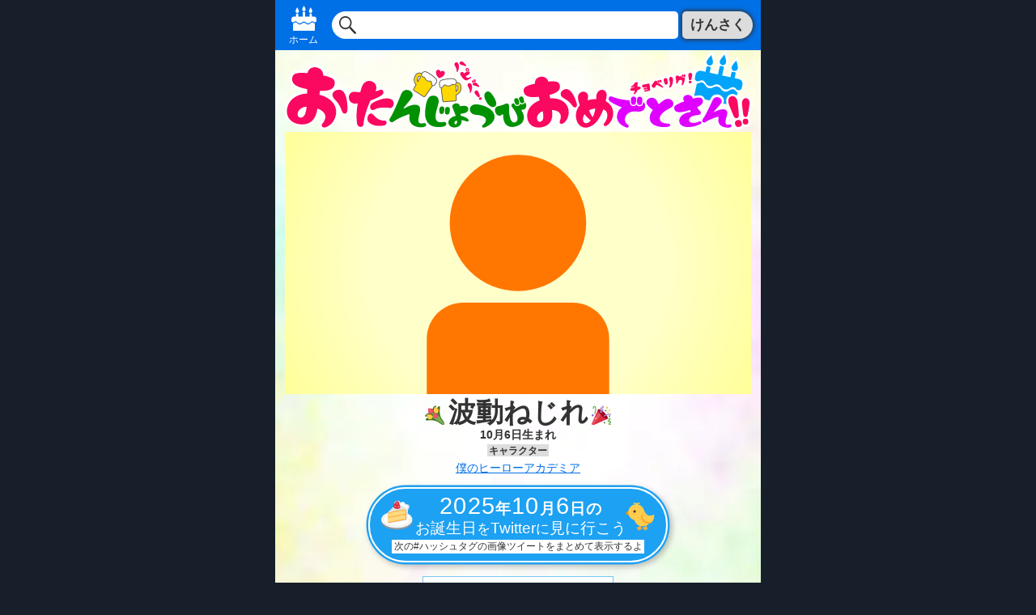

--- FILE ---
content_type: text/html; charset=UTF-8
request_url: https://birthday-tweet.art/character/%E6%B3%A2%E5%8B%95%E3%81%AD%E3%81%98%E3%82%8C/
body_size: 14773
content:
<!DOCTYPE html>
<html lang="ja">
<head prefix="og: https://ogp.me/ns# fb: https://ogp.me/ns/fb# website: https://ogp.me/ns/website#">
<meta charset="UTF-8">
<meta name="viewport" content="width=device-width,maximum-scale=2,user-scalable=yes">
<meta name="author" content="sanucker">
<meta property="og:site_name" content="💐波動ねじれ🎉10月6日生まれ🎂おたんじょうびおめでとさん！！🎁">
<meta property="og:title" content="💐波動ねじれ🎉10月6日生まれ🎂おたんじょうびおめでとさん！！🎁">
<meta property="og:description" content="#波動ねじれ生誕祭2025 / #波動ねじれ生誕祭 …等が付いた画像ツイートを、Twitterでまとめて表示するリンクを公開してるよ！前の年のお誕生日リンクもあるよ！">
<meta property="og:type" content="article">
<meta property="og:url" content="https://birthday-tweet.art/character/%e6%b3%a2%e5%8b%95%e3%81%ad%e3%81%98%e3%82%8c/">
<meta property="og:image" content="https://birthday-tweet.art/edit/wp-content/themes/birthday---v4.2/assets/img/twitter_card.png?2026-01-19-002134">
<meta name="twitter:card" content="summary_large_image">
<meta name="twitter:site" content="@sanucker">
<meta name="twitter:image" content="https://birthday-tweet.art/edit/wp-content/themes/birthday---v4.2/assets/img/twitter_card.png?2026-01-19-002134">
<title>💐波動ねじれ🎉10月6日生まれ🎂おたんじょうびおめでとさん！！🎁</title>
<meta name="description" content="#波動ねじれ生誕祭2025 / #波動ねじれ生誕祭 …等が付いた画像ツイートを、Twitterでまとめて表示するリンクを公開してるよ！前の年のお誕生日リンクもあるよ！">
<link rel="profile" href="https://gmpg.org/xfn/11">
<link rel="stylesheet" href="https://birthday-tweet.art/edit/wp-content/themes/birthday---v4.2/assets/css/style.min.css"><meta name='robots' content='max-image-preview:large' />
	<style>img:is([sizes="auto" i], [sizes^="auto," i]) { contain-intrinsic-size: 3000px 1500px }</style>
	<style id='wp-emoji-styles-inline-css' type='text/css'>

	img.wp-smiley, img.emoji {
		display: inline !important;
		border: none !important;
		box-shadow: none !important;
		height: 1em !important;
		width: 1em !important;
		margin: 0 0.07em !important;
		vertical-align: -0.1em !important;
		background: none !important;
		padding: 0 !important;
	}
</style>
<link rel='stylesheet' id='wp-block-library-css' href='https://birthday-tweet.art/edit/wp-includes/css/dist/block-library/style.min.css?ver=6.8.3' type='text/css' media='all' />
<style id='classic-theme-styles-inline-css' type='text/css'>
/*! This file is auto-generated */
.wp-block-button__link{color:#fff;background-color:#32373c;border-radius:9999px;box-shadow:none;text-decoration:none;padding:calc(.667em + 2px) calc(1.333em + 2px);font-size:1.125em}.wp-block-file__button{background:#32373c;color:#fff;text-decoration:none}
</style>
<style id='global-styles-inline-css' type='text/css'>
:root{--wp--preset--aspect-ratio--square: 1;--wp--preset--aspect-ratio--4-3: 4/3;--wp--preset--aspect-ratio--3-4: 3/4;--wp--preset--aspect-ratio--3-2: 3/2;--wp--preset--aspect-ratio--2-3: 2/3;--wp--preset--aspect-ratio--16-9: 16/9;--wp--preset--aspect-ratio--9-16: 9/16;--wp--preset--color--black: #000000;--wp--preset--color--cyan-bluish-gray: #abb8c3;--wp--preset--color--white: #ffffff;--wp--preset--color--pale-pink: #f78da7;--wp--preset--color--vivid-red: #cf2e2e;--wp--preset--color--luminous-vivid-orange: #ff6900;--wp--preset--color--luminous-vivid-amber: #fcb900;--wp--preset--color--light-green-cyan: #7bdcb5;--wp--preset--color--vivid-green-cyan: #00d084;--wp--preset--color--pale-cyan-blue: #8ed1fc;--wp--preset--color--vivid-cyan-blue: #0693e3;--wp--preset--color--vivid-purple: #9b51e0;--wp--preset--gradient--vivid-cyan-blue-to-vivid-purple: linear-gradient(135deg,rgba(6,147,227,1) 0%,rgb(155,81,224) 100%);--wp--preset--gradient--light-green-cyan-to-vivid-green-cyan: linear-gradient(135deg,rgb(122,220,180) 0%,rgb(0,208,130) 100%);--wp--preset--gradient--luminous-vivid-amber-to-luminous-vivid-orange: linear-gradient(135deg,rgba(252,185,0,1) 0%,rgba(255,105,0,1) 100%);--wp--preset--gradient--luminous-vivid-orange-to-vivid-red: linear-gradient(135deg,rgba(255,105,0,1) 0%,rgb(207,46,46) 100%);--wp--preset--gradient--very-light-gray-to-cyan-bluish-gray: linear-gradient(135deg,rgb(238,238,238) 0%,rgb(169,184,195) 100%);--wp--preset--gradient--cool-to-warm-spectrum: linear-gradient(135deg,rgb(74,234,220) 0%,rgb(151,120,209) 20%,rgb(207,42,186) 40%,rgb(238,44,130) 60%,rgb(251,105,98) 80%,rgb(254,248,76) 100%);--wp--preset--gradient--blush-light-purple: linear-gradient(135deg,rgb(255,206,236) 0%,rgb(152,150,240) 100%);--wp--preset--gradient--blush-bordeaux: linear-gradient(135deg,rgb(254,205,165) 0%,rgb(254,45,45) 50%,rgb(107,0,62) 100%);--wp--preset--gradient--luminous-dusk: linear-gradient(135deg,rgb(255,203,112) 0%,rgb(199,81,192) 50%,rgb(65,88,208) 100%);--wp--preset--gradient--pale-ocean: linear-gradient(135deg,rgb(255,245,203) 0%,rgb(182,227,212) 50%,rgb(51,167,181) 100%);--wp--preset--gradient--electric-grass: linear-gradient(135deg,rgb(202,248,128) 0%,rgb(113,206,126) 100%);--wp--preset--gradient--midnight: linear-gradient(135deg,rgb(2,3,129) 0%,rgb(40,116,252) 100%);--wp--preset--font-size--small: 13px;--wp--preset--font-size--medium: 20px;--wp--preset--font-size--large: 36px;--wp--preset--font-size--x-large: 42px;--wp--preset--spacing--20: 0.44rem;--wp--preset--spacing--30: 0.67rem;--wp--preset--spacing--40: 1rem;--wp--preset--spacing--50: 1.5rem;--wp--preset--spacing--60: 2.25rem;--wp--preset--spacing--70: 3.38rem;--wp--preset--spacing--80: 5.06rem;--wp--preset--shadow--natural: 6px 6px 9px rgba(0, 0, 0, 0.2);--wp--preset--shadow--deep: 12px 12px 50px rgba(0, 0, 0, 0.4);--wp--preset--shadow--sharp: 6px 6px 0px rgba(0, 0, 0, 0.2);--wp--preset--shadow--outlined: 6px 6px 0px -3px rgba(255, 255, 255, 1), 6px 6px rgba(0, 0, 0, 1);--wp--preset--shadow--crisp: 6px 6px 0px rgba(0, 0, 0, 1);}:where(.is-layout-flex){gap: 0.5em;}:where(.is-layout-grid){gap: 0.5em;}body .is-layout-flex{display: flex;}.is-layout-flex{flex-wrap: wrap;align-items: center;}.is-layout-flex > :is(*, div){margin: 0;}body .is-layout-grid{display: grid;}.is-layout-grid > :is(*, div){margin: 0;}:where(.wp-block-columns.is-layout-flex){gap: 2em;}:where(.wp-block-columns.is-layout-grid){gap: 2em;}:where(.wp-block-post-template.is-layout-flex){gap: 1.25em;}:where(.wp-block-post-template.is-layout-grid){gap: 1.25em;}.has-black-color{color: var(--wp--preset--color--black) !important;}.has-cyan-bluish-gray-color{color: var(--wp--preset--color--cyan-bluish-gray) !important;}.has-white-color{color: var(--wp--preset--color--white) !important;}.has-pale-pink-color{color: var(--wp--preset--color--pale-pink) !important;}.has-vivid-red-color{color: var(--wp--preset--color--vivid-red) !important;}.has-luminous-vivid-orange-color{color: var(--wp--preset--color--luminous-vivid-orange) !important;}.has-luminous-vivid-amber-color{color: var(--wp--preset--color--luminous-vivid-amber) !important;}.has-light-green-cyan-color{color: var(--wp--preset--color--light-green-cyan) !important;}.has-vivid-green-cyan-color{color: var(--wp--preset--color--vivid-green-cyan) !important;}.has-pale-cyan-blue-color{color: var(--wp--preset--color--pale-cyan-blue) !important;}.has-vivid-cyan-blue-color{color: var(--wp--preset--color--vivid-cyan-blue) !important;}.has-vivid-purple-color{color: var(--wp--preset--color--vivid-purple) !important;}.has-black-background-color{background-color: var(--wp--preset--color--black) !important;}.has-cyan-bluish-gray-background-color{background-color: var(--wp--preset--color--cyan-bluish-gray) !important;}.has-white-background-color{background-color: var(--wp--preset--color--white) !important;}.has-pale-pink-background-color{background-color: var(--wp--preset--color--pale-pink) !important;}.has-vivid-red-background-color{background-color: var(--wp--preset--color--vivid-red) !important;}.has-luminous-vivid-orange-background-color{background-color: var(--wp--preset--color--luminous-vivid-orange) !important;}.has-luminous-vivid-amber-background-color{background-color: var(--wp--preset--color--luminous-vivid-amber) !important;}.has-light-green-cyan-background-color{background-color: var(--wp--preset--color--light-green-cyan) !important;}.has-vivid-green-cyan-background-color{background-color: var(--wp--preset--color--vivid-green-cyan) !important;}.has-pale-cyan-blue-background-color{background-color: var(--wp--preset--color--pale-cyan-blue) !important;}.has-vivid-cyan-blue-background-color{background-color: var(--wp--preset--color--vivid-cyan-blue) !important;}.has-vivid-purple-background-color{background-color: var(--wp--preset--color--vivid-purple) !important;}.has-black-border-color{border-color: var(--wp--preset--color--black) !important;}.has-cyan-bluish-gray-border-color{border-color: var(--wp--preset--color--cyan-bluish-gray) !important;}.has-white-border-color{border-color: var(--wp--preset--color--white) !important;}.has-pale-pink-border-color{border-color: var(--wp--preset--color--pale-pink) !important;}.has-vivid-red-border-color{border-color: var(--wp--preset--color--vivid-red) !important;}.has-luminous-vivid-orange-border-color{border-color: var(--wp--preset--color--luminous-vivid-orange) !important;}.has-luminous-vivid-amber-border-color{border-color: var(--wp--preset--color--luminous-vivid-amber) !important;}.has-light-green-cyan-border-color{border-color: var(--wp--preset--color--light-green-cyan) !important;}.has-vivid-green-cyan-border-color{border-color: var(--wp--preset--color--vivid-green-cyan) !important;}.has-pale-cyan-blue-border-color{border-color: var(--wp--preset--color--pale-cyan-blue) !important;}.has-vivid-cyan-blue-border-color{border-color: var(--wp--preset--color--vivid-cyan-blue) !important;}.has-vivid-purple-border-color{border-color: var(--wp--preset--color--vivid-purple) !important;}.has-vivid-cyan-blue-to-vivid-purple-gradient-background{background: var(--wp--preset--gradient--vivid-cyan-blue-to-vivid-purple) !important;}.has-light-green-cyan-to-vivid-green-cyan-gradient-background{background: var(--wp--preset--gradient--light-green-cyan-to-vivid-green-cyan) !important;}.has-luminous-vivid-amber-to-luminous-vivid-orange-gradient-background{background: var(--wp--preset--gradient--luminous-vivid-amber-to-luminous-vivid-orange) !important;}.has-luminous-vivid-orange-to-vivid-red-gradient-background{background: var(--wp--preset--gradient--luminous-vivid-orange-to-vivid-red) !important;}.has-very-light-gray-to-cyan-bluish-gray-gradient-background{background: var(--wp--preset--gradient--very-light-gray-to-cyan-bluish-gray) !important;}.has-cool-to-warm-spectrum-gradient-background{background: var(--wp--preset--gradient--cool-to-warm-spectrum) !important;}.has-blush-light-purple-gradient-background{background: var(--wp--preset--gradient--blush-light-purple) !important;}.has-blush-bordeaux-gradient-background{background: var(--wp--preset--gradient--blush-bordeaux) !important;}.has-luminous-dusk-gradient-background{background: var(--wp--preset--gradient--luminous-dusk) !important;}.has-pale-ocean-gradient-background{background: var(--wp--preset--gradient--pale-ocean) !important;}.has-electric-grass-gradient-background{background: var(--wp--preset--gradient--electric-grass) !important;}.has-midnight-gradient-background{background: var(--wp--preset--gradient--midnight) !important;}.has-small-font-size{font-size: var(--wp--preset--font-size--small) !important;}.has-medium-font-size{font-size: var(--wp--preset--font-size--medium) !important;}.has-large-font-size{font-size: var(--wp--preset--font-size--large) !important;}.has-x-large-font-size{font-size: var(--wp--preset--font-size--x-large) !important;}
:where(.wp-block-post-template.is-layout-flex){gap: 1.25em;}:where(.wp-block-post-template.is-layout-grid){gap: 1.25em;}
:where(.wp-block-columns.is-layout-flex){gap: 2em;}:where(.wp-block-columns.is-layout-grid){gap: 2em;}
:root :where(.wp-block-pullquote){font-size: 1.5em;line-height: 1.6;}
</style>
<link rel="alternate" title="oEmbed (JSON)" type="application/json+oembed" href="https://birthday-tweet.art/wp-json/oembed/1.0/embed?url=https%3A%2F%2Fbirthday-tweet.art%2Fcharacter%2F%25e6%25b3%25a2%25e5%258b%2595%25e3%2581%25ad%25e3%2581%2598%25e3%2582%258c%2F" />
<link rel="alternate" title="oEmbed (XML)" type="text/xml+oembed" href="https://birthday-tweet.art/wp-json/oembed/1.0/embed?url=https%3A%2F%2Fbirthday-tweet.art%2Fcharacter%2F%25e6%25b3%25a2%25e5%258b%2595%25e3%2581%25ad%25e3%2581%2598%25e3%2582%258c%2F&#038;format=xml" />
<link rel="icon" href="https://birthday-tweet.art/edit/wp-content/uploads/2021/08/icon-200x200.png" sizes="32x32" />
<link rel="icon" href="https://birthday-tweet.art/edit/wp-content/uploads/2021/08/icon-200x200.png" sizes="192x192" />
<link rel="apple-touch-icon" href="https://birthday-tweet.art/edit/wp-content/uploads/2021/08/icon-200x200.png" />
<meta name="msapplication-TileImage" content="https://birthday-tweet.art/edit/wp-content/uploads/2021/08/icon.png" />
<script src="https://cdn.jsdelivr.net/npm/@twemoji/api@latest/dist/twemoji.min.js" crossorigin="anonymous"></script>
<!-- Global site tag (gtag.js) - Google Analytics -->
<script async src="https://www.googletagmanager.com/gtag/js?id=G-6X1DEKQEG1"></script>
<script>
  window.dataLayer = window.dataLayer || [];
  function gtag(){dataLayer.push(arguments);}
  gtag("js", new Date());

  gtag("config", "G-6X1DEKQEG1");
</script>
</head>
<body class="wp-singular character-template-default single single-character postid-2665 wp-theme-birthday---v42">
<header class="theme___site_header___">
<div class="theme___primary_menu___">
<nav class="theme___primary_nav_home">
<a onclick="gtag('event', 'org_click', {'pege_type':'character','pege_name':'1006_波動ねじれ','section_type':'header','section_number':'','item_type_1':'link_home','item_type_2':'','item_type_3':'','item_name':'ホーム','item_value':'https://birthday-tweet.art','item_option':''});" class="theme___primary_nav_home_a" href="https://birthday-tweet.art">ホーム</a>
</nav>
<div class="theme___search___">
<form onsubmit="gtag('event', 'org_click', {'pege_type':'character','pege_name':'1006_波動ねじれ','section_type':'header','section_number':'','item_type_1':'form_search','item_type_2':'','item_type_3':'','item_name':'けんさく','item_value':document.getElementById('theme___search_word_header').value,'item_option':''});" class="theme___search_form" action="https://birthday-tweet.art" method="get">
<input class="theme___search_input" id="theme___search_word_header" name="s" type="text" value="" />
<button class="theme___search_button" type="submit">けんさく</button>
</form>
</div>
</div>
</header>
<main class="theme___main___">
<nav class="theme___nav_home___">
<h1 class="theme___title_main"><a onclick="gtag('event', 'org_click', {'pege_type':'character','pege_name':'1006_波動ねじれ','section_type':'header','section_number':'','item_type_1':'link_home','item_type_2':'','item_type_3':'','item_name':'🎂おたんじょうびおめでとさん！！🎁','item_value':'https://birthday-tweet.art','item_option':''});" class="theme___title_main_a" href="https://birthday-tweet.art">🎂おたんじょうびおめでとさん！！🎁</a></h1>
</nav><section class="theme___birthday_main___">
<article class="theme___birthday_main_person">
<div class="theme___birthday_main_portrait theme___birthday_main_portrait_month_10 theme___birthday_main_portrait_default">

</div>
<h1 class="theme___birthday_main_title">💐波動ねじれ🎉</h1>
<span class="theme___birthday_main_declaration">10月6日生まれ</span>
<span class="theme___birthday_main_post_type">キャラクター</span>
<ul class="theme___birthday_main_group"><li class="theme___birthday_main_group_title"><a onclick="gtag('event', 'org_click', {'pege_type':'character','pege_name':'1006_波動ねじれ','section_type':'group_main','section_number':'1','item_type_1':'link_group','item_type_2':'','item_type_3':'','item_name':'僕のヒーローアカデミア','item_value':'https://birthday-tweet.art/group/僕のヒーローアカデミア/','item_option':''});" class="theme___birthday_main_group_title_a" href="https://birthday-tweet.art/group/%e5%83%95%e3%81%ae%e3%83%92%e3%83%bc%e3%83%ad%e3%83%bc%e3%82%a2%e3%82%ab%e3%83%87%e3%83%9f%e3%82%a2/">僕のヒーローアカデミア</a></li></ul><a onclick="gtag('event', 'org_click', {'pege_type':'character','pege_name':'1006_波動ねじれ','section_type':'birthday_twitter_main','section_number':'','item_type_1':'link_twitter','item_type_2':'twitter_full','item_type_3':'character','item_name':'お誕生日をTwitterに見に行こう','item_value':'2025-10-05_00:00:00__2025-10-07_23:59:59__1006_波動ねじれ','item_option':'2025'});" class="theme___birthday_main_twitter_primary" href="https://twitter.com/search?q=(%2310月6日は波動ねじれの誕生日 OR %23波動ねじれ生誕祭 OR %23波動ねじれ誕生祭 OR %23波動ねじれ聖誕祭 OR %22波動ねじれ%22 OR %23波動ねじれ OR %23波動ねじれ生誕祭2025 OR %23波動ねじれ誕生祭2025 OR %23波動ねじれ聖誕祭2025) -%23いいねした人全員フォローする -%23RTした人全員フォローする -source:twittbot.net since%3A2025-10-05_00:00:00_JST until%3A2025-10-07_23:59:59_JST filter%3Amedia&src=typed_query&f=live" rel="noreferrer" target="_blank"><div class="theme___birthday_main_twitter_primary_row theme___birthday_main_twitter_primary_row_1">🍰<div class="theme___birthday_main_twitter_primary_str"><div class="theme___birthday_main_twitter_primary_str_1st">2025<span class="theme___text_joint">年</span>10<span class="theme___text_joint">月</span>6<span class="theme___text_joint">日の</span></div>お誕生日<span class="theme___text_joint">を</span>Twitter<span class="theme___text_joint">に</span>見に行こう</div>🐤</div><div class="theme___birthday_main_twitter_primary_row theme___birthday_main_twitter_primary_row_2">次の#ハッシュタグの画像ツイートをまとめて表示するよ</div></a>
<ul class="theme___birthday_hashtags_ul">
<li class=""><a onclick="gtag('event', 'org_click', {'pege_type':'character','pege_name':'1006_波動ねじれ','section_type':'birthday_twitter_hashtag','section_number':'','item_type_1':'link_twitter','item_type_2':'twitter_hashtag','item_type_3':'character','item_name':'#波動ねじれ','item_value':'https://twitter.com/hashtag/波動ねじれ?src=hashtag_click&f=live','item_option':''});" class="" href="https://twitter.com/hashtag/波動ねじれ?src=hashtag_click&f=live" rel="noreferrer" target="_blank">#波動ねじれ</a></li><li class=""><a onclick="gtag('event', 'org_click', {'pege_type':'character','pege_name':'1006_波動ねじれ','section_type':'birthday_twitter_hashtag','section_number':'','item_type_1':'link_twitter','item_type_2':'twitter_hashtag','item_type_3':'character','item_name':'#波動ねじれ生誕祭','item_value':'https://twitter.com/hashtag/波動ねじれ生誕祭?src=hashtag_click&f=live','item_option':''});" class="" href="https://twitter.com/hashtag/波動ねじれ生誕祭?src=hashtag_click&f=live" rel="noreferrer" target="_blank">#波動ねじれ生誕祭</a></li><li class=""><a onclick="gtag('event', 'org_click', {'pege_type':'character','pege_name':'1006_波動ねじれ','section_type':'birthday_twitter_hashtag','section_number':'','item_type_1':'link_twitter','item_type_2':'twitter_hashtag','item_type_3':'character','item_name':'#波動ねじれ誕生祭','item_value':'https://twitter.com/hashtag/波動ねじれ誕生祭?src=hashtag_click&f=live','item_option':''});" class="" href="https://twitter.com/hashtag/波動ねじれ誕生祭?src=hashtag_click&f=live" rel="noreferrer" target="_blank">#波動ねじれ誕生祭</a></li><li class=""><a onclick="gtag('event', 'org_click', {'pege_type':'character','pege_name':'1006_波動ねじれ','section_type':'birthday_twitter_hashtag','section_number':'','item_type_1':'link_twitter','item_type_2':'twitter_hashtag','item_type_3':'character','item_name':'#波動ねじれ聖誕祭','item_value':'https://twitter.com/hashtag/波動ねじれ聖誕祭?src=hashtag_click&f=live','item_option':''});" class="" href="https://twitter.com/hashtag/波動ねじれ聖誕祭?src=hashtag_click&f=live" rel="noreferrer" target="_blank">#波動ねじれ聖誕祭</a></li><li class=""><a onclick="gtag('event', 'org_click', {'pege_type':'character','pege_name':'1006_波動ねじれ','section_type':'birthday_twitter_hashtag','section_number':'','item_type_1':'link_twitter','item_type_2':'twitter_hashtag','item_type_3':'character','item_name':'#波動ねじれ生誕祭2025','item_value':'https://twitter.com/hashtag/波動ねじれ生誕祭2025?src=hashtag_click&f=live','item_option':''});" class="" href="https://twitter.com/hashtag/波動ねじれ生誕祭2025?src=hashtag_click&f=live" rel="noreferrer" target="_blank">#波動ねじれ生誕祭2025</a></li><li class=""><a onclick="gtag('event', 'org_click', {'pege_type':'character','pege_name':'1006_波動ねじれ','section_type':'birthday_twitter_hashtag','section_number':'','item_type_1':'link_twitter','item_type_2':'twitter_hashtag','item_type_3':'character','item_name':'#波動ねじれ誕生祭2025','item_value':'https://twitter.com/hashtag/波動ねじれ誕生祭2025?src=hashtag_click&f=live','item_option':''});" class="" href="https://twitter.com/hashtag/波動ねじれ誕生祭2025?src=hashtag_click&f=live" rel="noreferrer" target="_blank">#波動ねじれ誕生祭2025</a></li><li class=""><a onclick="gtag('event', 'org_click', {'pege_type':'character','pege_name':'1006_波動ねじれ','section_type':'birthday_twitter_hashtag','section_number':'','item_type_1':'link_twitter','item_type_2':'twitter_hashtag','item_type_3':'character','item_name':'#波動ねじれ聖誕祭2025','item_value':'https://twitter.com/hashtag/波動ねじれ聖誕祭2025?src=hashtag_click&f=live','item_option':''});" class="" href="https://twitter.com/hashtag/波動ねじれ聖誕祭2025?src=hashtag_click&f=live" rel="noreferrer" target="_blank">#波動ねじれ聖誕祭2025</a></li><li class=""><a onclick="gtag('event', 'org_click', {'pege_type':'character','pege_name':'1006_波動ねじれ','section_type':'birthday_twitter_hashtag','section_number':'','item_type_1':'link_twitter','item_type_2':'twitter_hashtag','item_type_3':'character','item_name':'#10月6日は波動ねじれの誕生日','item_value':'https://twitter.com/hashtag/10月6日は波動ねじれの誕生日?src=hashtag_click&f=live','item_option':''});" class="" href="https://twitter.com/hashtag/10月6日は波動ねじれの誕生日?src=hashtag_click&f=live" rel="noreferrer" target="_blank">#10月6日は波動ねじれの誕生日</a></li>
</ul>
<p class="theme___generator_main"><a onclick="gtag('event', 'org_click', {'pege_type':'character','pege_name':'1006_波動ねじれ','section_type':'option_link','section_number':'','item_type_1':'link_generator','item_type_2':'','item_type_3':'','item_name':'ジェネレーター版もあるよ！','item_value':'/generator/?g_name=波動ねじれ&g_month=10&g_date=6','item_option':''});" href="/generator/?g_name=波動ねじれ&g_month=10&g_date=6">ジェネレーター版もあるよ！</a></p><p class="theme___g_calendar"><a onclick="gtag('event', 'org_click', {'pege_type':'character','pege_name':'1006_波動ねじれ','section_type':'option_link','section_number':'','item_type_1':'obl_google_calendar','item_type_2':'','item_type_3':'','item_name':'📆 Googleカレンダーに登録','item_value':'https://www.google.com/calendar/render?action=TEMPLATE&text=波動ねじれ 🎂お誕生日&dates=20261006/20261007&details=おたんじょうびおめでとさん！！%0D%0Ahttps://birthday-tweet.art/character/%e6%b3%a2%e5%8b%95%e3%81%ad%e3%81%98%e3%82%8c/%0D%0A僕のヒーローアカデミア','item_option':'2026'});" class="theme___g_calendar_link" href="https://www.google.com/calendar/render?action=TEMPLATE&text=波動ねじれ 🎂お誕生日&dates=20261006/20261007&details=おたんじょうびおめでとさん！！%0D%0Ahttps://birthday-tweet.art/character/%e6%b3%a2%e5%8b%95%e3%81%ad%e3%81%98%e3%82%8c/%0D%0A僕のヒーローアカデミア" rel="noreferrer" target="_blank">📆 Googleカレンダーに登録</a></p><div class="theme___social_button"><a href="https://twitter.com/share?ref_src=twsrc%5Etfw&text=💐波動ねじれ🎉10月6日生まれ🎂おたんじょうびおめでとさん！！🎁%0a#波動ねじれ生誕祭2025 / #波動ねじれ生誕祭 …等が付いた画像ツイートを、Twitterでまとめて表示するリンクを公開してるよ！前の年のお誕生日リンクもあるよ！&url=https%3A%2F%2Fbirthday-tweet.art%2Fcharacter%2F%25e6%25b3%25a2%25e5%258b%2595%25e3%2581%25ad%25e3%2581%2598%25e3%2582%258c%2F" rel="nofollow" target="_blank" class="twitter-share-button" data-size="large" data-show-count="false">Tweet</a></div><div class="theme___twitter_jst">
<h2 class="">お誕生日ツイートが多くて追い切れない！休憩したい！</h2>
<p class="theme___twitter_jst_description"><mark class="theme___twitter_mark">🌸フライングツイート</mark>は前日のお誕生日ツイートを表示するよ！ <mark class="theme___twitter_mark">🌸遅刻ツイート</mark>は1週間分！ 1時間ごとの<mark class="theme___twitter_mark">お誕生日リンク</mark>で休憩しながら追い駆けよう( ^^) _旦~~</p>
<ul class="theme___twitter_jst_ul_extra">
<li class="theme___twitter_jst_item"><a onclick="gtag('event', 'org_click', {'pege_type':'character','pege_name':'1006_波動ねじれ','section_type':'birthday_twitter_timezone','section_number':'','item_type_1':'link_twitter','item_type_2':'twitter_timezone','item_type_3':'character','item_name':'🌸フライングツイート','item_value':'2025-10-05_00:00:00__2025-10-05_23:59:59__1006_波動ねじれ','item_option':'2025'});" class="theme___twitter_jst_link theme___twitter_jst_link_extra" href="https://twitter.com/search?q=(%2310月6日は波動ねじれの誕生日 OR %23波動ねじれ生誕祭 OR %23波動ねじれ誕生祭 OR %23波動ねじれ聖誕祭 OR %22波動ねじれ%22 OR %23波動ねじれ OR %23波動ねじれ生誕祭2025 OR %23波動ねじれ誕生祭2025 OR %23波動ねじれ聖誕祭2025) -%23いいねした人全員フォローする -%23RTした人全員フォローする -source:twittbot.net since%3A2025-10-05_00:00:00_JST until%3A2025-10-05_23:59:59_JST filter%3Amedia&src=typed_query&f=live" rel="noreferrer" target="_blank">🌸フライングツイート</a></li>
<li class="theme___twitter_jst_item"><a onclick="gtag('event', 'org_click', {'pege_type':'character','pege_name':'1006_波動ねじれ','section_type':'birthday_twitter_timezone','section_number':'','item_type_1':'link_twitter','item_type_2':'twitter_timezone','item_type_3':'character','item_name':'🌸遅刻ツイート','item_value':'2025-10-07_00:00:00__2025-10-13_23:59:59__1006_波動ねじれ','item_option':'2025'});" class="theme___twitter_jst_link theme___twitter_jst_link_extra" href="https://twitter.com/search?q=(%2310月6日は波動ねじれの誕生日 OR %23波動ねじれ生誕祭 OR %23波動ねじれ誕生祭 OR %23波動ねじれ聖誕祭 OR %22波動ねじれ%22 OR %23波動ねじれ OR %23波動ねじれ生誕祭2025 OR %23波動ねじれ誕生祭2025 OR %23波動ねじれ聖誕祭2025) -%23いいねした人全員フォローする -%23RTした人全員フォローする -source:twittbot.net since%3A2025-10-07_00:00:00_JST until%3A2025-10-13_23:59:59_JST filter%3Amedia&src=typed_query&f=live" rel="noreferrer" target="_blank">🌸遅刻ツイート</a></li>
<li class="theme___twitter_jst_item"><a onclick="gtag('event', 'org_click', {'pege_type':'character','pege_name':'1006_波動ねじれ','section_type':'birthday_twitter_timezone','section_number':'','item_type_1':'link_twitter','item_type_2':'twitter_timezone','item_type_3':'character','item_name':'🌸0時〜12時','item_value':'2025-10-06_00:00:00__2025-10-06_12:00:00__1006_波動ねじれ','item_option':'2025'});" class="theme___twitter_jst_link theme___twitter_jst_link_extra" href="https://twitter.com/search?q=(%2310月6日は波動ねじれの誕生日 OR %23波動ねじれ生誕祭 OR %23波動ねじれ誕生祭 OR %23波動ねじれ聖誕祭 OR %22波動ねじれ%22 OR %23波動ねじれ OR %23波動ねじれ生誕祭2025 OR %23波動ねじれ誕生祭2025 OR %23波動ねじれ聖誕祭2025) -%23いいねした人全員フォローする -%23RTした人全員フォローする -source:twittbot.net since%3A2025-10-06_00:00:00_JST until%3A2025-10-06_12:00:00_JST filter%3Amedia&src=typed_query&f=live" rel="noreferrer" target="_blank">🌸0<span class="theme___text_joint">時〜</span>12<span class="theme___text_joint">時</span></a></li>
<li class="theme___twitter_jst_item"><a onclick="gtag('event', 'org_click', {'pege_type':'character','pege_name':'1006_波動ねじれ','section_type':'birthday_twitter_timezone','section_number':'','item_type_1':'link_twitter','item_type_2':'twitter_timezone','item_type_3':'character','item_name':'🌸12時〜24時','item_value':'2025-10-06_12:00:00__2025-10-06_23:59:59__1006_波動ねじれ','item_option':'2025'});" class="theme___twitter_jst_link theme___twitter_jst_link_extra" href="https://twitter.com/search?q=(%2310月6日は波動ねじれの誕生日 OR %23波動ねじれ生誕祭 OR %23波動ねじれ誕生祭 OR %23波動ねじれ聖誕祭 OR %22波動ねじれ%22 OR %23波動ねじれ OR %23波動ねじれ生誕祭2025 OR %23波動ねじれ誕生祭2025 OR %23波動ねじれ聖誕祭2025) -%23いいねした人全員フォローする -%23RTした人全員フォローする -source:twittbot.net since%3A2025-10-06_12:00:00_JST until%3A2025-10-06_23:59:59_JST filter%3Amedia&src=typed_query&f=live" rel="noreferrer" target="_blank">🌸12<span class="theme___text_joint">時〜</span>24<span class="theme___text_joint">時</span></a></li>
</ul>
<ul class="theme___twitter_jst_ul"><li class="theme___twitter_jst_item"><a onclick="gtag('event', 'org_click', {'pege_type':'character','pege_name':'1006_波動ねじれ','section_type':'birthday_twitter_0-11','section_number':'','item_type_1':'link_twitter','item_type_2':'twitter_timezone','item_type_3':'character','item_name':'0時','item_value':'2025-10-06_00:00:00__2025-10-06_01:00:00__1006_波動ねじれ','item_option':'2025'});" class="theme___twitter_jst_link" href="https://twitter.com/search?q=(%2310月6日は波動ねじれの誕生日 OR %23波動ねじれ生誕祭 OR %23波動ねじれ誕生祭 OR %23波動ねじれ聖誕祭 OR %22波動ねじれ%22 OR %23波動ねじれ OR %23波動ねじれ生誕祭2025 OR %23波動ねじれ誕生祭2025 OR %23波動ねじれ聖誕祭2025) -%23いいねした人全員フォローする -%23RTした人全員フォローする -source:twittbot.net since%3A2025-10-06_00:00:00_JST until%3A2025-10-06_01:00:00_JST filter%3Amedia&src=typed_query&f=live" rel="noreferrer" target="_blank">0<span class="theme___text_joint">時</span></a></li><li class="theme___twitter_jst_item"><a onclick="gtag('event', 'org_click', {'pege_type':'character','pege_name':'1006_波動ねじれ','section_type':'birthday_twitter_0-11','section_number':'','item_type_1':'link_twitter','item_type_2':'twitter_timezone','item_type_3':'character','item_name':'1時','item_value':'2025-10-06_01:00:00__2025-10-06_02:00:00__1006_波動ねじれ','item_option':'2025'});" class="theme___twitter_jst_link" href="https://twitter.com/search?q=(%2310月6日は波動ねじれの誕生日 OR %23波動ねじれ生誕祭 OR %23波動ねじれ誕生祭 OR %23波動ねじれ聖誕祭 OR %22波動ねじれ%22 OR %23波動ねじれ OR %23波動ねじれ生誕祭2025 OR %23波動ねじれ誕生祭2025 OR %23波動ねじれ聖誕祭2025) -%23いいねした人全員フォローする -%23RTした人全員フォローする -source:twittbot.net since%3A2025-10-06_01:00:00_JST until%3A2025-10-06_02:00:00_JST filter%3Amedia&src=typed_query&f=live" rel="noreferrer" target="_blank">1<span class="theme___text_joint">時</span></a></li><li class="theme___twitter_jst_item"><a onclick="gtag('event', 'org_click', {'pege_type':'character','pege_name':'1006_波動ねじれ','section_type':'birthday_twitter_0-11','section_number':'','item_type_1':'link_twitter','item_type_2':'twitter_timezone','item_type_3':'character','item_name':'2時','item_value':'2025-10-06_02:00:00__2025-10-06_03:00:00__1006_波動ねじれ','item_option':'2025'});" class="theme___twitter_jst_link" href="https://twitter.com/search?q=(%2310月6日は波動ねじれの誕生日 OR %23波動ねじれ生誕祭 OR %23波動ねじれ誕生祭 OR %23波動ねじれ聖誕祭 OR %22波動ねじれ%22 OR %23波動ねじれ OR %23波動ねじれ生誕祭2025 OR %23波動ねじれ誕生祭2025 OR %23波動ねじれ聖誕祭2025) -%23いいねした人全員フォローする -%23RTした人全員フォローする -source:twittbot.net since%3A2025-10-06_02:00:00_JST until%3A2025-10-06_03:00:00_JST filter%3Amedia&src=typed_query&f=live" rel="noreferrer" target="_blank">2<span class="theme___text_joint">時</span></a></li><li class="theme___twitter_jst_item"><a onclick="gtag('event', 'org_click', {'pege_type':'character','pege_name':'1006_波動ねじれ','section_type':'birthday_twitter_0-11','section_number':'','item_type_1':'link_twitter','item_type_2':'twitter_timezone','item_type_3':'character','item_name':'3時','item_value':'2025-10-06_03:00:00__2025-10-06_04:00:00__1006_波動ねじれ','item_option':'2025'});" class="theme___twitter_jst_link" href="https://twitter.com/search?q=(%2310月6日は波動ねじれの誕生日 OR %23波動ねじれ生誕祭 OR %23波動ねじれ誕生祭 OR %23波動ねじれ聖誕祭 OR %22波動ねじれ%22 OR %23波動ねじれ OR %23波動ねじれ生誕祭2025 OR %23波動ねじれ誕生祭2025 OR %23波動ねじれ聖誕祭2025) -%23いいねした人全員フォローする -%23RTした人全員フォローする -source:twittbot.net since%3A2025-10-06_03:00:00_JST until%3A2025-10-06_04:00:00_JST filter%3Amedia&src=typed_query&f=live" rel="noreferrer" target="_blank">3<span class="theme___text_joint">時</span></a></li><li class="theme___twitter_jst_item"><a onclick="gtag('event', 'org_click', {'pege_type':'character','pege_name':'1006_波動ねじれ','section_type':'birthday_twitter_0-11','section_number':'','item_type_1':'link_twitter','item_type_2':'twitter_timezone','item_type_3':'character','item_name':'4時','item_value':'2025-10-06_04:00:00__2025-10-06_05:00:00__1006_波動ねじれ','item_option':'2025'});" class="theme___twitter_jst_link" href="https://twitter.com/search?q=(%2310月6日は波動ねじれの誕生日 OR %23波動ねじれ生誕祭 OR %23波動ねじれ誕生祭 OR %23波動ねじれ聖誕祭 OR %22波動ねじれ%22 OR %23波動ねじれ OR %23波動ねじれ生誕祭2025 OR %23波動ねじれ誕生祭2025 OR %23波動ねじれ聖誕祭2025) -%23いいねした人全員フォローする -%23RTした人全員フォローする -source:twittbot.net since%3A2025-10-06_04:00:00_JST until%3A2025-10-06_05:00:00_JST filter%3Amedia&src=typed_query&f=live" rel="noreferrer" target="_blank">4<span class="theme___text_joint">時</span></a></li><li class="theme___twitter_jst_item"><a onclick="gtag('event', 'org_click', {'pege_type':'character','pege_name':'1006_波動ねじれ','section_type':'birthday_twitter_0-11','section_number':'','item_type_1':'link_twitter','item_type_2':'twitter_timezone','item_type_3':'character','item_name':'5時','item_value':'2025-10-06_05:00:00__2025-10-06_06:00:00__1006_波動ねじれ','item_option':'2025'});" class="theme___twitter_jst_link" href="https://twitter.com/search?q=(%2310月6日は波動ねじれの誕生日 OR %23波動ねじれ生誕祭 OR %23波動ねじれ誕生祭 OR %23波動ねじれ聖誕祭 OR %22波動ねじれ%22 OR %23波動ねじれ OR %23波動ねじれ生誕祭2025 OR %23波動ねじれ誕生祭2025 OR %23波動ねじれ聖誕祭2025) -%23いいねした人全員フォローする -%23RTした人全員フォローする -source:twittbot.net since%3A2025-10-06_05:00:00_JST until%3A2025-10-06_06:00:00_JST filter%3Amedia&src=typed_query&f=live" rel="noreferrer" target="_blank">5<span class="theme___text_joint">時</span></a></li><li class="theme___twitter_jst_item"><a onclick="gtag('event', 'org_click', {'pege_type':'character','pege_name':'1006_波動ねじれ','section_type':'birthday_twitter_0-11','section_number':'','item_type_1':'link_twitter','item_type_2':'twitter_timezone','item_type_3':'character','item_name':'6時','item_value':'2025-10-06_06:00:00__2025-10-06_07:00:00__1006_波動ねじれ','item_option':'2025'});" class="theme___twitter_jst_link" href="https://twitter.com/search?q=(%2310月6日は波動ねじれの誕生日 OR %23波動ねじれ生誕祭 OR %23波動ねじれ誕生祭 OR %23波動ねじれ聖誕祭 OR %22波動ねじれ%22 OR %23波動ねじれ OR %23波動ねじれ生誕祭2025 OR %23波動ねじれ誕生祭2025 OR %23波動ねじれ聖誕祭2025) -%23いいねした人全員フォローする -%23RTした人全員フォローする -source:twittbot.net since%3A2025-10-06_06:00:00_JST until%3A2025-10-06_07:00:00_JST filter%3Amedia&src=typed_query&f=live" rel="noreferrer" target="_blank">6<span class="theme___text_joint">時</span></a></li><li class="theme___twitter_jst_item"><a onclick="gtag('event', 'org_click', {'pege_type':'character','pege_name':'1006_波動ねじれ','section_type':'birthday_twitter_0-11','section_number':'','item_type_1':'link_twitter','item_type_2':'twitter_timezone','item_type_3':'character','item_name':'7時','item_value':'2025-10-06_07:00:00__2025-10-06_08:00:00__1006_波動ねじれ','item_option':'2025'});" class="theme___twitter_jst_link" href="https://twitter.com/search?q=(%2310月6日は波動ねじれの誕生日 OR %23波動ねじれ生誕祭 OR %23波動ねじれ誕生祭 OR %23波動ねじれ聖誕祭 OR %22波動ねじれ%22 OR %23波動ねじれ OR %23波動ねじれ生誕祭2025 OR %23波動ねじれ誕生祭2025 OR %23波動ねじれ聖誕祭2025) -%23いいねした人全員フォローする -%23RTした人全員フォローする -source:twittbot.net since%3A2025-10-06_07:00:00_JST until%3A2025-10-06_08:00:00_JST filter%3Amedia&src=typed_query&f=live" rel="noreferrer" target="_blank">7<span class="theme___text_joint">時</span></a></li><li class="theme___twitter_jst_item"><a onclick="gtag('event', 'org_click', {'pege_type':'character','pege_name':'1006_波動ねじれ','section_type':'birthday_twitter_0-11','section_number':'','item_type_1':'link_twitter','item_type_2':'twitter_timezone','item_type_3':'character','item_name':'8時','item_value':'2025-10-06_08:00:00__2025-10-06_09:00:00__1006_波動ねじれ','item_option':'2025'});" class="theme___twitter_jst_link" href="https://twitter.com/search?q=(%2310月6日は波動ねじれの誕生日 OR %23波動ねじれ生誕祭 OR %23波動ねじれ誕生祭 OR %23波動ねじれ聖誕祭 OR %22波動ねじれ%22 OR %23波動ねじれ OR %23波動ねじれ生誕祭2025 OR %23波動ねじれ誕生祭2025 OR %23波動ねじれ聖誕祭2025) -%23いいねした人全員フォローする -%23RTした人全員フォローする -source:twittbot.net since%3A2025-10-06_08:00:00_JST until%3A2025-10-06_09:00:00_JST filter%3Amedia&src=typed_query&f=live" rel="noreferrer" target="_blank">8<span class="theme___text_joint">時</span></a></li><li class="theme___twitter_jst_item"><a onclick="gtag('event', 'org_click', {'pege_type':'character','pege_name':'1006_波動ねじれ','section_type':'birthday_twitter_0-11','section_number':'','item_type_1':'link_twitter','item_type_2':'twitter_timezone','item_type_3':'character','item_name':'9時','item_value':'2025-10-06_09:00:00__2025-10-06_10:00:00__1006_波動ねじれ','item_option':'2025'});" class="theme___twitter_jst_link" href="https://twitter.com/search?q=(%2310月6日は波動ねじれの誕生日 OR %23波動ねじれ生誕祭 OR %23波動ねじれ誕生祭 OR %23波動ねじれ聖誕祭 OR %22波動ねじれ%22 OR %23波動ねじれ OR %23波動ねじれ生誕祭2025 OR %23波動ねじれ誕生祭2025 OR %23波動ねじれ聖誕祭2025) -%23いいねした人全員フォローする -%23RTした人全員フォローする -source:twittbot.net since%3A2025-10-06_09:00:00_JST until%3A2025-10-06_10:00:00_JST filter%3Amedia&src=typed_query&f=live" rel="noreferrer" target="_blank">9<span class="theme___text_joint">時</span></a></li><li class="theme___twitter_jst_item"><a onclick="gtag('event', 'org_click', {'pege_type':'character','pege_name':'1006_波動ねじれ','section_type':'birthday_twitter_0-11','section_number':'','item_type_1':'link_twitter','item_type_2':'twitter_timezone','item_type_3':'character','item_name':'10時','item_value':'2025-10-06_10:00:00__2025-10-06_11:00:00__1006_波動ねじれ','item_option':'2025'});" class="theme___twitter_jst_link" href="https://twitter.com/search?q=(%2310月6日は波動ねじれの誕生日 OR %23波動ねじれ生誕祭 OR %23波動ねじれ誕生祭 OR %23波動ねじれ聖誕祭 OR %22波動ねじれ%22 OR %23波動ねじれ OR %23波動ねじれ生誕祭2025 OR %23波動ねじれ誕生祭2025 OR %23波動ねじれ聖誕祭2025) -%23いいねした人全員フォローする -%23RTした人全員フォローする -source:twittbot.net since%3A2025-10-06_10:00:00_JST until%3A2025-10-06_11:00:00_JST filter%3Amedia&src=typed_query&f=live" rel="noreferrer" target="_blank">10<span class="theme___text_joint">時</span></a></li><li class="theme___twitter_jst_item"><a onclick="gtag('event', 'org_click', {'pege_type':'character','pege_name':'1006_波動ねじれ','section_type':'birthday_twitter_0-11','section_number':'','item_type_1':'link_twitter','item_type_2':'twitter_timezone','item_type_3':'character','item_name':'11時','item_value':'2025-10-06_11:00:00__2025-10-06_12:00:00__1006_波動ねじれ','item_option':'2025'});" class="theme___twitter_jst_link" href="https://twitter.com/search?q=(%2310月6日は波動ねじれの誕生日 OR %23波動ねじれ生誕祭 OR %23波動ねじれ誕生祭 OR %23波動ねじれ聖誕祭 OR %22波動ねじれ%22 OR %23波動ねじれ OR %23波動ねじれ生誕祭2025 OR %23波動ねじれ誕生祭2025 OR %23波動ねじれ聖誕祭2025) -%23いいねした人全員フォローする -%23RTした人全員フォローする -source:twittbot.net since%3A2025-10-06_11:00:00_JST until%3A2025-10-06_12:00:00_JST filter%3Amedia&src=typed_query&f=live" rel="noreferrer" target="_blank">11<span class="theme___text_joint">時</span></a></li></ul>
<ul class="theme___twitter_jst_ul"><li class="theme___twitter_jst_item"><a onclick="gtag('event', 'org_click', {'pege_type':'character','pege_name':'1006_波動ねじれ','section_type':'birthday_twitter_12-23','section_number':'','item_type_1':'link_twitter','item_type_2':'twitter_timezone','item_type_3':'character','item_name':'12時','item_value':'2025-10-06_12:00:00__2025-10-06_13:00:00__1006_波動ねじれ','item_option':'2025'});" class="theme___twitter_jst_link" href="https://twitter.com/search?q=(%2310月6日は波動ねじれの誕生日 OR %23波動ねじれ生誕祭 OR %23波動ねじれ誕生祭 OR %23波動ねじれ聖誕祭 OR %22波動ねじれ%22 OR %23波動ねじれ OR %23波動ねじれ生誕祭2025 OR %23波動ねじれ誕生祭2025 OR %23波動ねじれ聖誕祭2025) -%23いいねした人全員フォローする -%23RTした人全員フォローする -source:twittbot.net since%3A2025-10-06_12:00:00_JST until%3A2025-10-06_13:00:00_JST filter%3Amedia&src=typed_query&f=live" rel="noreferrer" target="_blank">12<span class="theme___text_joint">時</span></a></li><li class="theme___twitter_jst_item"><a onclick="gtag('event', 'org_click', {'pege_type':'character','pege_name':'1006_波動ねじれ','section_type':'birthday_twitter_12-23','section_number':'','item_type_1':'link_twitter','item_type_2':'twitter_timezone','item_type_3':'character','item_name':'13時','item_value':'2025-10-06_13:00:00__2025-10-06_14:00:00__1006_波動ねじれ','item_option':'2025'});" class="theme___twitter_jst_link" href="https://twitter.com/search?q=(%2310月6日は波動ねじれの誕生日 OR %23波動ねじれ生誕祭 OR %23波動ねじれ誕生祭 OR %23波動ねじれ聖誕祭 OR %22波動ねじれ%22 OR %23波動ねじれ OR %23波動ねじれ生誕祭2025 OR %23波動ねじれ誕生祭2025 OR %23波動ねじれ聖誕祭2025) -%23いいねした人全員フォローする -%23RTした人全員フォローする -source:twittbot.net since%3A2025-10-06_13:00:00_JST until%3A2025-10-06_14:00:00_JST filter%3Amedia&src=typed_query&f=live" rel="noreferrer" target="_blank">13<span class="theme___text_joint">時</span></a></li><li class="theme___twitter_jst_item"><a onclick="gtag('event', 'org_click', {'pege_type':'character','pege_name':'1006_波動ねじれ','section_type':'birthday_twitter_12-23','section_number':'','item_type_1':'link_twitter','item_type_2':'twitter_timezone','item_type_3':'character','item_name':'14時','item_value':'2025-10-06_14:00:00__2025-10-06_15:00:00__1006_波動ねじれ','item_option':'2025'});" class="theme___twitter_jst_link" href="https://twitter.com/search?q=(%2310月6日は波動ねじれの誕生日 OR %23波動ねじれ生誕祭 OR %23波動ねじれ誕生祭 OR %23波動ねじれ聖誕祭 OR %22波動ねじれ%22 OR %23波動ねじれ OR %23波動ねじれ生誕祭2025 OR %23波動ねじれ誕生祭2025 OR %23波動ねじれ聖誕祭2025) -%23いいねした人全員フォローする -%23RTした人全員フォローする -source:twittbot.net since%3A2025-10-06_14:00:00_JST until%3A2025-10-06_15:00:00_JST filter%3Amedia&src=typed_query&f=live" rel="noreferrer" target="_blank">14<span class="theme___text_joint">時</span></a></li><li class="theme___twitter_jst_item"><a onclick="gtag('event', 'org_click', {'pege_type':'character','pege_name':'1006_波動ねじれ','section_type':'birthday_twitter_12-23','section_number':'','item_type_1':'link_twitter','item_type_2':'twitter_timezone','item_type_3':'character','item_name':'15時','item_value':'2025-10-06_15:00:00__2025-10-06_16:00:00__1006_波動ねじれ','item_option':'2025'});" class="theme___twitter_jst_link" href="https://twitter.com/search?q=(%2310月6日は波動ねじれの誕生日 OR %23波動ねじれ生誕祭 OR %23波動ねじれ誕生祭 OR %23波動ねじれ聖誕祭 OR %22波動ねじれ%22 OR %23波動ねじれ OR %23波動ねじれ生誕祭2025 OR %23波動ねじれ誕生祭2025 OR %23波動ねじれ聖誕祭2025) -%23いいねした人全員フォローする -%23RTした人全員フォローする -source:twittbot.net since%3A2025-10-06_15:00:00_JST until%3A2025-10-06_16:00:00_JST filter%3Amedia&src=typed_query&f=live" rel="noreferrer" target="_blank">15<span class="theme___text_joint">時</span></a></li><li class="theme___twitter_jst_item"><a onclick="gtag('event', 'org_click', {'pege_type':'character','pege_name':'1006_波動ねじれ','section_type':'birthday_twitter_12-23','section_number':'','item_type_1':'link_twitter','item_type_2':'twitter_timezone','item_type_3':'character','item_name':'16時','item_value':'2025-10-06_16:00:00__2025-10-06_17:00:00__1006_波動ねじれ','item_option':'2025'});" class="theme___twitter_jst_link" href="https://twitter.com/search?q=(%2310月6日は波動ねじれの誕生日 OR %23波動ねじれ生誕祭 OR %23波動ねじれ誕生祭 OR %23波動ねじれ聖誕祭 OR %22波動ねじれ%22 OR %23波動ねじれ OR %23波動ねじれ生誕祭2025 OR %23波動ねじれ誕生祭2025 OR %23波動ねじれ聖誕祭2025) -%23いいねした人全員フォローする -%23RTした人全員フォローする -source:twittbot.net since%3A2025-10-06_16:00:00_JST until%3A2025-10-06_17:00:00_JST filter%3Amedia&src=typed_query&f=live" rel="noreferrer" target="_blank">16<span class="theme___text_joint">時</span></a></li><li class="theme___twitter_jst_item"><a onclick="gtag('event', 'org_click', {'pege_type':'character','pege_name':'1006_波動ねじれ','section_type':'birthday_twitter_12-23','section_number':'','item_type_1':'link_twitter','item_type_2':'twitter_timezone','item_type_3':'character','item_name':'17時','item_value':'2025-10-06_17:00:00__2025-10-06_18:00:00__1006_波動ねじれ','item_option':'2025'});" class="theme___twitter_jst_link" href="https://twitter.com/search?q=(%2310月6日は波動ねじれの誕生日 OR %23波動ねじれ生誕祭 OR %23波動ねじれ誕生祭 OR %23波動ねじれ聖誕祭 OR %22波動ねじれ%22 OR %23波動ねじれ OR %23波動ねじれ生誕祭2025 OR %23波動ねじれ誕生祭2025 OR %23波動ねじれ聖誕祭2025) -%23いいねした人全員フォローする -%23RTした人全員フォローする -source:twittbot.net since%3A2025-10-06_17:00:00_JST until%3A2025-10-06_18:00:00_JST filter%3Amedia&src=typed_query&f=live" rel="noreferrer" target="_blank">17<span class="theme___text_joint">時</span></a></li><li class="theme___twitter_jst_item"><a onclick="gtag('event', 'org_click', {'pege_type':'character','pege_name':'1006_波動ねじれ','section_type':'birthday_twitter_12-23','section_number':'','item_type_1':'link_twitter','item_type_2':'twitter_timezone','item_type_3':'character','item_name':'18時','item_value':'2025-10-06_18:00:00__2025-10-06_19:00:00__1006_波動ねじれ','item_option':'2025'});" class="theme___twitter_jst_link" href="https://twitter.com/search?q=(%2310月6日は波動ねじれの誕生日 OR %23波動ねじれ生誕祭 OR %23波動ねじれ誕生祭 OR %23波動ねじれ聖誕祭 OR %22波動ねじれ%22 OR %23波動ねじれ OR %23波動ねじれ生誕祭2025 OR %23波動ねじれ誕生祭2025 OR %23波動ねじれ聖誕祭2025) -%23いいねした人全員フォローする -%23RTした人全員フォローする -source:twittbot.net since%3A2025-10-06_18:00:00_JST until%3A2025-10-06_19:00:00_JST filter%3Amedia&src=typed_query&f=live" rel="noreferrer" target="_blank">18<span class="theme___text_joint">時</span></a></li><li class="theme___twitter_jst_item"><a onclick="gtag('event', 'org_click', {'pege_type':'character','pege_name':'1006_波動ねじれ','section_type':'birthday_twitter_12-23','section_number':'','item_type_1':'link_twitter','item_type_2':'twitter_timezone','item_type_3':'character','item_name':'19時','item_value':'2025-10-06_19:00:00__2025-10-06_20:00:00__1006_波動ねじれ','item_option':'2025'});" class="theme___twitter_jst_link" href="https://twitter.com/search?q=(%2310月6日は波動ねじれの誕生日 OR %23波動ねじれ生誕祭 OR %23波動ねじれ誕生祭 OR %23波動ねじれ聖誕祭 OR %22波動ねじれ%22 OR %23波動ねじれ OR %23波動ねじれ生誕祭2025 OR %23波動ねじれ誕生祭2025 OR %23波動ねじれ聖誕祭2025) -%23いいねした人全員フォローする -%23RTした人全員フォローする -source:twittbot.net since%3A2025-10-06_19:00:00_JST until%3A2025-10-06_20:00:00_JST filter%3Amedia&src=typed_query&f=live" rel="noreferrer" target="_blank">19<span class="theme___text_joint">時</span></a></li><li class="theme___twitter_jst_item"><a onclick="gtag('event', 'org_click', {'pege_type':'character','pege_name':'1006_波動ねじれ','section_type':'birthday_twitter_12-23','section_number':'','item_type_1':'link_twitter','item_type_2':'twitter_timezone','item_type_3':'character','item_name':'20時','item_value':'2025-10-06_20:00:00__2025-10-06_21:00:00__1006_波動ねじれ','item_option':'2025'});" class="theme___twitter_jst_link" href="https://twitter.com/search?q=(%2310月6日は波動ねじれの誕生日 OR %23波動ねじれ生誕祭 OR %23波動ねじれ誕生祭 OR %23波動ねじれ聖誕祭 OR %22波動ねじれ%22 OR %23波動ねじれ OR %23波動ねじれ生誕祭2025 OR %23波動ねじれ誕生祭2025 OR %23波動ねじれ聖誕祭2025) -%23いいねした人全員フォローする -%23RTした人全員フォローする -source:twittbot.net since%3A2025-10-06_20:00:00_JST until%3A2025-10-06_21:00:00_JST filter%3Amedia&src=typed_query&f=live" rel="noreferrer" target="_blank">20<span class="theme___text_joint">時</span></a></li><li class="theme___twitter_jst_item"><a onclick="gtag('event', 'org_click', {'pege_type':'character','pege_name':'1006_波動ねじれ','section_type':'birthday_twitter_12-23','section_number':'','item_type_1':'link_twitter','item_type_2':'twitter_timezone','item_type_3':'character','item_name':'21時','item_value':'2025-10-06_21:00:00__2025-10-06_22:00:00__1006_波動ねじれ','item_option':'2025'});" class="theme___twitter_jst_link" href="https://twitter.com/search?q=(%2310月6日は波動ねじれの誕生日 OR %23波動ねじれ生誕祭 OR %23波動ねじれ誕生祭 OR %23波動ねじれ聖誕祭 OR %22波動ねじれ%22 OR %23波動ねじれ OR %23波動ねじれ生誕祭2025 OR %23波動ねじれ誕生祭2025 OR %23波動ねじれ聖誕祭2025) -%23いいねした人全員フォローする -%23RTした人全員フォローする -source:twittbot.net since%3A2025-10-06_21:00:00_JST until%3A2025-10-06_22:00:00_JST filter%3Amedia&src=typed_query&f=live" rel="noreferrer" target="_blank">21<span class="theme___text_joint">時</span></a></li><li class="theme___twitter_jst_item"><a onclick="gtag('event', 'org_click', {'pege_type':'character','pege_name':'1006_波動ねじれ','section_type':'birthday_twitter_12-23','section_number':'','item_type_1':'link_twitter','item_type_2':'twitter_timezone','item_type_3':'character','item_name':'22時','item_value':'2025-10-06_22:00:00__2025-10-06_23:00:00__1006_波動ねじれ','item_option':'2025'});" class="theme___twitter_jst_link" href="https://twitter.com/search?q=(%2310月6日は波動ねじれの誕生日 OR %23波動ねじれ生誕祭 OR %23波動ねじれ誕生祭 OR %23波動ねじれ聖誕祭 OR %22波動ねじれ%22 OR %23波動ねじれ OR %23波動ねじれ生誕祭2025 OR %23波動ねじれ誕生祭2025 OR %23波動ねじれ聖誕祭2025) -%23いいねした人全員フォローする -%23RTした人全員フォローする -source:twittbot.net since%3A2025-10-06_22:00:00_JST until%3A2025-10-06_23:00:00_JST filter%3Amedia&src=typed_query&f=live" rel="noreferrer" target="_blank">22<span class="theme___text_joint">時</span></a></li><li class="theme___twitter_jst_item"><a onclick="gtag('event', 'org_click', {'pege_type':'character','pege_name':'1006_波動ねじれ','section_type':'birthday_twitter_12-23','section_number':'','item_type_1':'link_twitter','item_type_2':'twitter_timezone','item_type_3':'character','item_name':'23時','item_value':'2025-10-06_23:00:00__2025-10-06_23:59:59__1006_波動ねじれ','item_option':'2025'});" class="theme___twitter_jst_link" href="https://twitter.com/search?q=(%2310月6日は波動ねじれの誕生日 OR %23波動ねじれ生誕祭 OR %23波動ねじれ誕生祭 OR %23波動ねじれ聖誕祭 OR %22波動ねじれ%22 OR %23波動ねじれ OR %23波動ねじれ生誕祭2025 OR %23波動ねじれ誕生祭2025 OR %23波動ねじれ聖誕祭2025) -%23いいねした人全員フォローする -%23RTした人全員フォローする -source:twittbot.net since%3A2025-10-06_23:00:00_JST until%3A2025-10-06_23:59:59_JST filter%3Amedia&src=typed_query&f=live" rel="noreferrer" target="_blank">23<span class="theme___text_joint">時</span></a></li></ul>
</div>
<h2 class="theme___twitter_link_list_title">前の年のお誕生日を振り返ろう！</h2>
<p class="theme___twitter_link_list_description"><mark class="theme___twitter_mark">🌸時間</mark>からはフライングツイートや遅刻ツイートも振り返れるよ！ お誕生日の思い出をTwitterで振り返っちゃお(*´ω`*)</p>
<ul class="theme___birthday_main_twitter_memories___">
<li class="theme___birthday_main_twitter_memories_item"><a onclick="gtag('event', 'org_click', {'pege_type':'character','pege_name':'1006_波動ねじれ','section_type':'birthday_twitter_archives','section_number':'','item_type_1':'link_twitter','item_type_2':'twitter_year','item_type_3':'character','item_name':'🍰2024年のツイート','item_value':'2024-10-05_00:00:00__2024-10-07_23:59:59__1006_波動ねじれ','item_option':'2024'});" class="theme___birthday_main_twitter_memories_item_a" href="https://twitter.com/search?q=(%2310月6日は波動ねじれの誕生日 OR %23波動ねじれ生誕祭 OR %23波動ねじれ誕生祭 OR %23波動ねじれ聖誕祭 OR %22波動ねじれ%22 OR %23波動ねじれ OR %23波動ねじれ生誕祭2024 OR %23波動ねじれ誕生祭2024 OR %23波動ねじれ聖誕祭2024) -%23いいねした人全員フォローする -%23RTした人全員フォローする -source:twittbot.net since%3A2024-10-05_00:00:00_JST until%3A2024-10-07_23:59:59_JST filter%3Amedia&src=typed_query&f=live" rel="noreferrer" target="_blank"><div>🍰2024<span class="theme___text_joint">年のツイート</span></div></a>
<select class="theme___twitter_link_select" onchange="gtag('event', 'org_click', {'pege_type':'character','pege_name':'1006_波動ねじれ','section_type':'birthday_twitter_archives','section_number':'','item_type_1':'link_twitter','item_type_2':'twitter_timezone','item_type_3':'character','item_name':this.options[this.selectedIndex].text,'item_value':'2024年'+this.options[this.selectedIndex].text,'item_option':'2024'}); theme___twitter_link_select(this);">
<option value="" selected>🌸時間 （←戻る）</option>
<option value="https://twitter.com/search?q=(%2310月6日は波動ねじれの誕生日 OR %23波動ねじれ生誕祭 OR %23波動ねじれ誕生祭 OR %23波動ねじれ聖誕祭 OR %22波動ねじれ%22 OR %23波動ねじれ OR %23波動ねじれ生誕祭2024 OR %23波動ねじれ誕生祭2024 OR %23波動ねじれ聖誕祭2024) -%23いいねした人全員フォローする -%23RTした人全員フォローする -source:twittbot.net since%3A2024-10-05_00:00:00_JST until%3A2024-10-05_23:59:59_JST filter%3Amedia&src=typed_query&f=live">🌸フライングツイート</option>
<option value="https://twitter.com/search?q=(%2310月6日は波動ねじれの誕生日 OR %23波動ねじれ生誕祭 OR %23波動ねじれ誕生祭 OR %23波動ねじれ聖誕祭 OR %22波動ねじれ%22 OR %23波動ねじれ OR %23波動ねじれ生誕祭2024 OR %23波動ねじれ誕生祭2024 OR %23波動ねじれ聖誕祭2024) -%23いいねした人全員フォローする -%23RTした人全員フォローする -source:twittbot.net since%3A2024-10-07_00:00:00_JST until%3A2024-10-13_23:59:59_JST filter%3Amedia&src=typed_query&f=live">🌸遅刻ツイート</option>
<option value="https://twitter.com/search?q=(%2310月6日は波動ねじれの誕生日 OR %23波動ねじれ生誕祭 OR %23波動ねじれ誕生祭 OR %23波動ねじれ聖誕祭 OR %22波動ねじれ%22 OR %23波動ねじれ OR %23波動ねじれ生誕祭2024 OR %23波動ねじれ誕生祭2024 OR %23波動ねじれ聖誕祭2024) -%23いいねした人全員フォローする -%23RTした人全員フォローする -source:twittbot.net since%3A2024-10-06_00:00:00_JST until%3A2024-10-06_12:00:00_JST filter%3Amedia&src=typed_query&f=live">🌸0時〜12時</option>
<option value="https://twitter.com/search?q=(%2310月6日は波動ねじれの誕生日 OR %23波動ねじれ生誕祭 OR %23波動ねじれ誕生祭 OR %23波動ねじれ聖誕祭 OR %22波動ねじれ%22 OR %23波動ねじれ OR %23波動ねじれ生誕祭2024 OR %23波動ねじれ誕生祭2024 OR %23波動ねじれ聖誕祭2024) -%23いいねした人全員フォローする -%23RTした人全員フォローする -source:twittbot.net since%3A2024-10-06_12:00:00_JST until%3A2024-10-06_23:59:59_JST filter%3Amedia&src=typed_query&f=live">🌸12時〜24時</option><option value="https://twitter.com/search?q=(%2310月6日は波動ねじれの誕生日 OR %23波動ねじれ生誕祭 OR %23波動ねじれ誕生祭 OR %23波動ねじれ聖誕祭 OR %22波動ねじれ%22 OR %23波動ねじれ OR %23波動ねじれ生誕祭2024 OR %23波動ねじれ誕生祭2024 OR %23波動ねじれ聖誕祭2024) -%23いいねした人全員フォローする -%23RTした人全員フォローする -source:twittbot.net since%3A2024-10-06_00:00:00_JST until%3A2024-10-06_01:00:00_JST filter%3Amedia&src=typed_query&f=live">0時</option><option value="https://twitter.com/search?q=(%2310月6日は波動ねじれの誕生日 OR %23波動ねじれ生誕祭 OR %23波動ねじれ誕生祭 OR %23波動ねじれ聖誕祭 OR %22波動ねじれ%22 OR %23波動ねじれ OR %23波動ねじれ生誕祭2024 OR %23波動ねじれ誕生祭2024 OR %23波動ねじれ聖誕祭2024) -%23いいねした人全員フォローする -%23RTした人全員フォローする -source:twittbot.net since%3A2024-10-06_01:00:00_JST until%3A2024-10-06_02:00:00_JST filter%3Amedia&src=typed_query&f=live">1時</option><option value="https://twitter.com/search?q=(%2310月6日は波動ねじれの誕生日 OR %23波動ねじれ生誕祭 OR %23波動ねじれ誕生祭 OR %23波動ねじれ聖誕祭 OR %22波動ねじれ%22 OR %23波動ねじれ OR %23波動ねじれ生誕祭2024 OR %23波動ねじれ誕生祭2024 OR %23波動ねじれ聖誕祭2024) -%23いいねした人全員フォローする -%23RTした人全員フォローする -source:twittbot.net since%3A2024-10-06_02:00:00_JST until%3A2024-10-06_03:00:00_JST filter%3Amedia&src=typed_query&f=live">2時</option><option value="https://twitter.com/search?q=(%2310月6日は波動ねじれの誕生日 OR %23波動ねじれ生誕祭 OR %23波動ねじれ誕生祭 OR %23波動ねじれ聖誕祭 OR %22波動ねじれ%22 OR %23波動ねじれ OR %23波動ねじれ生誕祭2024 OR %23波動ねじれ誕生祭2024 OR %23波動ねじれ聖誕祭2024) -%23いいねした人全員フォローする -%23RTした人全員フォローする -source:twittbot.net since%3A2024-10-06_03:00:00_JST until%3A2024-10-06_04:00:00_JST filter%3Amedia&src=typed_query&f=live">3時</option><option value="https://twitter.com/search?q=(%2310月6日は波動ねじれの誕生日 OR %23波動ねじれ生誕祭 OR %23波動ねじれ誕生祭 OR %23波動ねじれ聖誕祭 OR %22波動ねじれ%22 OR %23波動ねじれ OR %23波動ねじれ生誕祭2024 OR %23波動ねじれ誕生祭2024 OR %23波動ねじれ聖誕祭2024) -%23いいねした人全員フォローする -%23RTした人全員フォローする -source:twittbot.net since%3A2024-10-06_04:00:00_JST until%3A2024-10-06_05:00:00_JST filter%3Amedia&src=typed_query&f=live">4時</option><option value="https://twitter.com/search?q=(%2310月6日は波動ねじれの誕生日 OR %23波動ねじれ生誕祭 OR %23波動ねじれ誕生祭 OR %23波動ねじれ聖誕祭 OR %22波動ねじれ%22 OR %23波動ねじれ OR %23波動ねじれ生誕祭2024 OR %23波動ねじれ誕生祭2024 OR %23波動ねじれ聖誕祭2024) -%23いいねした人全員フォローする -%23RTした人全員フォローする -source:twittbot.net since%3A2024-10-06_05:00:00_JST until%3A2024-10-06_06:00:00_JST filter%3Amedia&src=typed_query&f=live">5時</option><option value="https://twitter.com/search?q=(%2310月6日は波動ねじれの誕生日 OR %23波動ねじれ生誕祭 OR %23波動ねじれ誕生祭 OR %23波動ねじれ聖誕祭 OR %22波動ねじれ%22 OR %23波動ねじれ OR %23波動ねじれ生誕祭2024 OR %23波動ねじれ誕生祭2024 OR %23波動ねじれ聖誕祭2024) -%23いいねした人全員フォローする -%23RTした人全員フォローする -source:twittbot.net since%3A2024-10-06_06:00:00_JST until%3A2024-10-06_07:00:00_JST filter%3Amedia&src=typed_query&f=live">6時</option><option value="https://twitter.com/search?q=(%2310月6日は波動ねじれの誕生日 OR %23波動ねじれ生誕祭 OR %23波動ねじれ誕生祭 OR %23波動ねじれ聖誕祭 OR %22波動ねじれ%22 OR %23波動ねじれ OR %23波動ねじれ生誕祭2024 OR %23波動ねじれ誕生祭2024 OR %23波動ねじれ聖誕祭2024) -%23いいねした人全員フォローする -%23RTした人全員フォローする -source:twittbot.net since%3A2024-10-06_07:00:00_JST until%3A2024-10-06_08:00:00_JST filter%3Amedia&src=typed_query&f=live">7時</option><option value="https://twitter.com/search?q=(%2310月6日は波動ねじれの誕生日 OR %23波動ねじれ生誕祭 OR %23波動ねじれ誕生祭 OR %23波動ねじれ聖誕祭 OR %22波動ねじれ%22 OR %23波動ねじれ OR %23波動ねじれ生誕祭2024 OR %23波動ねじれ誕生祭2024 OR %23波動ねじれ聖誕祭2024) -%23いいねした人全員フォローする -%23RTした人全員フォローする -source:twittbot.net since%3A2024-10-06_08:00:00_JST until%3A2024-10-06_09:00:00_JST filter%3Amedia&src=typed_query&f=live">8時</option><option value="https://twitter.com/search?q=(%2310月6日は波動ねじれの誕生日 OR %23波動ねじれ生誕祭 OR %23波動ねじれ誕生祭 OR %23波動ねじれ聖誕祭 OR %22波動ねじれ%22 OR %23波動ねじれ OR %23波動ねじれ生誕祭2024 OR %23波動ねじれ誕生祭2024 OR %23波動ねじれ聖誕祭2024) -%23いいねした人全員フォローする -%23RTした人全員フォローする -source:twittbot.net since%3A2024-10-06_09:00:00_JST until%3A2024-10-06_10:00:00_JST filter%3Amedia&src=typed_query&f=live">9時</option><option value="https://twitter.com/search?q=(%2310月6日は波動ねじれの誕生日 OR %23波動ねじれ生誕祭 OR %23波動ねじれ誕生祭 OR %23波動ねじれ聖誕祭 OR %22波動ねじれ%22 OR %23波動ねじれ OR %23波動ねじれ生誕祭2024 OR %23波動ねじれ誕生祭2024 OR %23波動ねじれ聖誕祭2024) -%23いいねした人全員フォローする -%23RTした人全員フォローする -source:twittbot.net since%3A2024-10-06_10:00:00_JST until%3A2024-10-06_11:00:00_JST filter%3Amedia&src=typed_query&f=live">10時</option><option value="https://twitter.com/search?q=(%2310月6日は波動ねじれの誕生日 OR %23波動ねじれ生誕祭 OR %23波動ねじれ誕生祭 OR %23波動ねじれ聖誕祭 OR %22波動ねじれ%22 OR %23波動ねじれ OR %23波動ねじれ生誕祭2024 OR %23波動ねじれ誕生祭2024 OR %23波動ねじれ聖誕祭2024) -%23いいねした人全員フォローする -%23RTした人全員フォローする -source:twittbot.net since%3A2024-10-06_11:00:00_JST until%3A2024-10-06_12:00:00_JST filter%3Amedia&src=typed_query&f=live">11時</option><option value="https://twitter.com/search?q=(%2310月6日は波動ねじれの誕生日 OR %23波動ねじれ生誕祭 OR %23波動ねじれ誕生祭 OR %23波動ねじれ聖誕祭 OR %22波動ねじれ%22 OR %23波動ねじれ OR %23波動ねじれ生誕祭2024 OR %23波動ねじれ誕生祭2024 OR %23波動ねじれ聖誕祭2024) -%23いいねした人全員フォローする -%23RTした人全員フォローする -source:twittbot.net since%3A2024-10-06_12:00:00_JST until%3A2024-10-06_13:00:00_JST filter%3Amedia&src=typed_query&f=live">12時</option><option value="https://twitter.com/search?q=(%2310月6日は波動ねじれの誕生日 OR %23波動ねじれ生誕祭 OR %23波動ねじれ誕生祭 OR %23波動ねじれ聖誕祭 OR %22波動ねじれ%22 OR %23波動ねじれ OR %23波動ねじれ生誕祭2024 OR %23波動ねじれ誕生祭2024 OR %23波動ねじれ聖誕祭2024) -%23いいねした人全員フォローする -%23RTした人全員フォローする -source:twittbot.net since%3A2024-10-06_13:00:00_JST until%3A2024-10-06_14:00:00_JST filter%3Amedia&src=typed_query&f=live">13時</option><option value="https://twitter.com/search?q=(%2310月6日は波動ねじれの誕生日 OR %23波動ねじれ生誕祭 OR %23波動ねじれ誕生祭 OR %23波動ねじれ聖誕祭 OR %22波動ねじれ%22 OR %23波動ねじれ OR %23波動ねじれ生誕祭2024 OR %23波動ねじれ誕生祭2024 OR %23波動ねじれ聖誕祭2024) -%23いいねした人全員フォローする -%23RTした人全員フォローする -source:twittbot.net since%3A2024-10-06_14:00:00_JST until%3A2024-10-06_15:00:00_JST filter%3Amedia&src=typed_query&f=live">14時</option><option value="https://twitter.com/search?q=(%2310月6日は波動ねじれの誕生日 OR %23波動ねじれ生誕祭 OR %23波動ねじれ誕生祭 OR %23波動ねじれ聖誕祭 OR %22波動ねじれ%22 OR %23波動ねじれ OR %23波動ねじれ生誕祭2024 OR %23波動ねじれ誕生祭2024 OR %23波動ねじれ聖誕祭2024) -%23いいねした人全員フォローする -%23RTした人全員フォローする -source:twittbot.net since%3A2024-10-06_15:00:00_JST until%3A2024-10-06_16:00:00_JST filter%3Amedia&src=typed_query&f=live">15時</option><option value="https://twitter.com/search?q=(%2310月6日は波動ねじれの誕生日 OR %23波動ねじれ生誕祭 OR %23波動ねじれ誕生祭 OR %23波動ねじれ聖誕祭 OR %22波動ねじれ%22 OR %23波動ねじれ OR %23波動ねじれ生誕祭2024 OR %23波動ねじれ誕生祭2024 OR %23波動ねじれ聖誕祭2024) -%23いいねした人全員フォローする -%23RTした人全員フォローする -source:twittbot.net since%3A2024-10-06_16:00:00_JST until%3A2024-10-06_17:00:00_JST filter%3Amedia&src=typed_query&f=live">16時</option><option value="https://twitter.com/search?q=(%2310月6日は波動ねじれの誕生日 OR %23波動ねじれ生誕祭 OR %23波動ねじれ誕生祭 OR %23波動ねじれ聖誕祭 OR %22波動ねじれ%22 OR %23波動ねじれ OR %23波動ねじれ生誕祭2024 OR %23波動ねじれ誕生祭2024 OR %23波動ねじれ聖誕祭2024) -%23いいねした人全員フォローする -%23RTした人全員フォローする -source:twittbot.net since%3A2024-10-06_17:00:00_JST until%3A2024-10-06_18:00:00_JST filter%3Amedia&src=typed_query&f=live">17時</option><option value="https://twitter.com/search?q=(%2310月6日は波動ねじれの誕生日 OR %23波動ねじれ生誕祭 OR %23波動ねじれ誕生祭 OR %23波動ねじれ聖誕祭 OR %22波動ねじれ%22 OR %23波動ねじれ OR %23波動ねじれ生誕祭2024 OR %23波動ねじれ誕生祭2024 OR %23波動ねじれ聖誕祭2024) -%23いいねした人全員フォローする -%23RTした人全員フォローする -source:twittbot.net since%3A2024-10-06_18:00:00_JST until%3A2024-10-06_19:00:00_JST filter%3Amedia&src=typed_query&f=live">18時</option><option value="https://twitter.com/search?q=(%2310月6日は波動ねじれの誕生日 OR %23波動ねじれ生誕祭 OR %23波動ねじれ誕生祭 OR %23波動ねじれ聖誕祭 OR %22波動ねじれ%22 OR %23波動ねじれ OR %23波動ねじれ生誕祭2024 OR %23波動ねじれ誕生祭2024 OR %23波動ねじれ聖誕祭2024) -%23いいねした人全員フォローする -%23RTした人全員フォローする -source:twittbot.net since%3A2024-10-06_19:00:00_JST until%3A2024-10-06_20:00:00_JST filter%3Amedia&src=typed_query&f=live">19時</option><option value="https://twitter.com/search?q=(%2310月6日は波動ねじれの誕生日 OR %23波動ねじれ生誕祭 OR %23波動ねじれ誕生祭 OR %23波動ねじれ聖誕祭 OR %22波動ねじれ%22 OR %23波動ねじれ OR %23波動ねじれ生誕祭2024 OR %23波動ねじれ誕生祭2024 OR %23波動ねじれ聖誕祭2024) -%23いいねした人全員フォローする -%23RTした人全員フォローする -source:twittbot.net since%3A2024-10-06_20:00:00_JST until%3A2024-10-06_21:00:00_JST filter%3Amedia&src=typed_query&f=live">20時</option><option value="https://twitter.com/search?q=(%2310月6日は波動ねじれの誕生日 OR %23波動ねじれ生誕祭 OR %23波動ねじれ誕生祭 OR %23波動ねじれ聖誕祭 OR %22波動ねじれ%22 OR %23波動ねじれ OR %23波動ねじれ生誕祭2024 OR %23波動ねじれ誕生祭2024 OR %23波動ねじれ聖誕祭2024) -%23いいねした人全員フォローする -%23RTした人全員フォローする -source:twittbot.net since%3A2024-10-06_21:00:00_JST until%3A2024-10-06_22:00:00_JST filter%3Amedia&src=typed_query&f=live">21時</option><option value="https://twitter.com/search?q=(%2310月6日は波動ねじれの誕生日 OR %23波動ねじれ生誕祭 OR %23波動ねじれ誕生祭 OR %23波動ねじれ聖誕祭 OR %22波動ねじれ%22 OR %23波動ねじれ OR %23波動ねじれ生誕祭2024 OR %23波動ねじれ誕生祭2024 OR %23波動ねじれ聖誕祭2024) -%23いいねした人全員フォローする -%23RTした人全員フォローする -source:twittbot.net since%3A2024-10-06_22:00:00_JST until%3A2024-10-06_23:00:00_JST filter%3Amedia&src=typed_query&f=live">22時</option><option value="https://twitter.com/search?q=(%2310月6日は波動ねじれの誕生日 OR %23波動ねじれ生誕祭 OR %23波動ねじれ誕生祭 OR %23波動ねじれ聖誕祭 OR %22波動ねじれ%22 OR %23波動ねじれ OR %23波動ねじれ生誕祭2024 OR %23波動ねじれ誕生祭2024 OR %23波動ねじれ聖誕祭2024) -%23いいねした人全員フォローする -%23RTした人全員フォローする -source:twittbot.net since%3A2024-10-06_23:00:00_JST until%3A2024-10-06_23:59:59_JST filter%3Amedia&src=typed_query&f=live">23時</option><option value="">🌸←戻る</option>
</select>
</li><li class="theme___birthday_main_twitter_memories_item"><a onclick="gtag('event', 'org_click', {'pege_type':'character','pege_name':'1006_波動ねじれ','section_type':'birthday_twitter_archives','section_number':'','item_type_1':'link_twitter','item_type_2':'twitter_year','item_type_3':'character','item_name':'🍰2023年のツイート','item_value':'2023-10-05_00:00:00__2023-10-07_23:59:59__1006_波動ねじれ','item_option':'2023'});" class="theme___birthday_main_twitter_memories_item_a" href="https://twitter.com/search?q=(%2310月6日は波動ねじれの誕生日 OR %23波動ねじれ生誕祭 OR %23波動ねじれ誕生祭 OR %23波動ねじれ聖誕祭 OR %22波動ねじれ%22 OR %23波動ねじれ OR %23波動ねじれ生誕祭2023 OR %23波動ねじれ誕生祭2023 OR %23波動ねじれ聖誕祭2023) -%23いいねした人全員フォローする -%23RTした人全員フォローする -source:twittbot.net since%3A2023-10-05_00:00:00_JST until%3A2023-10-07_23:59:59_JST filter%3Amedia&src=typed_query&f=live" rel="noreferrer" target="_blank"><div>🍰2023<span class="theme___text_joint">年のツイート</span></div></a>
<select class="theme___twitter_link_select" onchange="gtag('event', 'org_click', {'pege_type':'character','pege_name':'1006_波動ねじれ','section_type':'birthday_twitter_archives','section_number':'','item_type_1':'link_twitter','item_type_2':'twitter_timezone','item_type_3':'character','item_name':this.options[this.selectedIndex].text,'item_value':'2023年'+this.options[this.selectedIndex].text,'item_option':'2023'}); theme___twitter_link_select(this);">
<option value="" selected>🌸時間 （←戻る）</option>
<option value="https://twitter.com/search?q=(%2310月6日は波動ねじれの誕生日 OR %23波動ねじれ生誕祭 OR %23波動ねじれ誕生祭 OR %23波動ねじれ聖誕祭 OR %22波動ねじれ%22 OR %23波動ねじれ OR %23波動ねじれ生誕祭2023 OR %23波動ねじれ誕生祭2023 OR %23波動ねじれ聖誕祭2023) -%23いいねした人全員フォローする -%23RTした人全員フォローする -source:twittbot.net since%3A2023-10-05_00:00:00_JST until%3A2023-10-05_23:59:59_JST filter%3Amedia&src=typed_query&f=live">🌸フライングツイート</option>
<option value="https://twitter.com/search?q=(%2310月6日は波動ねじれの誕生日 OR %23波動ねじれ生誕祭 OR %23波動ねじれ誕生祭 OR %23波動ねじれ聖誕祭 OR %22波動ねじれ%22 OR %23波動ねじれ OR %23波動ねじれ生誕祭2023 OR %23波動ねじれ誕生祭2023 OR %23波動ねじれ聖誕祭2023) -%23いいねした人全員フォローする -%23RTした人全員フォローする -source:twittbot.net since%3A2023-10-07_00:00:00_JST until%3A2023-10-13_23:59:59_JST filter%3Amedia&src=typed_query&f=live">🌸遅刻ツイート</option>
<option value="https://twitter.com/search?q=(%2310月6日は波動ねじれの誕生日 OR %23波動ねじれ生誕祭 OR %23波動ねじれ誕生祭 OR %23波動ねじれ聖誕祭 OR %22波動ねじれ%22 OR %23波動ねじれ OR %23波動ねじれ生誕祭2023 OR %23波動ねじれ誕生祭2023 OR %23波動ねじれ聖誕祭2023) -%23いいねした人全員フォローする -%23RTした人全員フォローする -source:twittbot.net since%3A2023-10-06_00:00:00_JST until%3A2023-10-06_12:00:00_JST filter%3Amedia&src=typed_query&f=live">🌸0時〜12時</option>
<option value="https://twitter.com/search?q=(%2310月6日は波動ねじれの誕生日 OR %23波動ねじれ生誕祭 OR %23波動ねじれ誕生祭 OR %23波動ねじれ聖誕祭 OR %22波動ねじれ%22 OR %23波動ねじれ OR %23波動ねじれ生誕祭2023 OR %23波動ねじれ誕生祭2023 OR %23波動ねじれ聖誕祭2023) -%23いいねした人全員フォローする -%23RTした人全員フォローする -source:twittbot.net since%3A2023-10-06_12:00:00_JST until%3A2023-10-06_23:59:59_JST filter%3Amedia&src=typed_query&f=live">🌸12時〜24時</option><option value="https://twitter.com/search?q=(%2310月6日は波動ねじれの誕生日 OR %23波動ねじれ生誕祭 OR %23波動ねじれ誕生祭 OR %23波動ねじれ聖誕祭 OR %22波動ねじれ%22 OR %23波動ねじれ OR %23波動ねじれ生誕祭2023 OR %23波動ねじれ誕生祭2023 OR %23波動ねじれ聖誕祭2023) -%23いいねした人全員フォローする -%23RTした人全員フォローする -source:twittbot.net since%3A2023-10-06_00:00:00_JST until%3A2023-10-06_01:00:00_JST filter%3Amedia&src=typed_query&f=live">0時</option><option value="https://twitter.com/search?q=(%2310月6日は波動ねじれの誕生日 OR %23波動ねじれ生誕祭 OR %23波動ねじれ誕生祭 OR %23波動ねじれ聖誕祭 OR %22波動ねじれ%22 OR %23波動ねじれ OR %23波動ねじれ生誕祭2023 OR %23波動ねじれ誕生祭2023 OR %23波動ねじれ聖誕祭2023) -%23いいねした人全員フォローする -%23RTした人全員フォローする -source:twittbot.net since%3A2023-10-06_01:00:00_JST until%3A2023-10-06_02:00:00_JST filter%3Amedia&src=typed_query&f=live">1時</option><option value="https://twitter.com/search?q=(%2310月6日は波動ねじれの誕生日 OR %23波動ねじれ生誕祭 OR %23波動ねじれ誕生祭 OR %23波動ねじれ聖誕祭 OR %22波動ねじれ%22 OR %23波動ねじれ OR %23波動ねじれ生誕祭2023 OR %23波動ねじれ誕生祭2023 OR %23波動ねじれ聖誕祭2023) -%23いいねした人全員フォローする -%23RTした人全員フォローする -source:twittbot.net since%3A2023-10-06_02:00:00_JST until%3A2023-10-06_03:00:00_JST filter%3Amedia&src=typed_query&f=live">2時</option><option value="https://twitter.com/search?q=(%2310月6日は波動ねじれの誕生日 OR %23波動ねじれ生誕祭 OR %23波動ねじれ誕生祭 OR %23波動ねじれ聖誕祭 OR %22波動ねじれ%22 OR %23波動ねじれ OR %23波動ねじれ生誕祭2023 OR %23波動ねじれ誕生祭2023 OR %23波動ねじれ聖誕祭2023) -%23いいねした人全員フォローする -%23RTした人全員フォローする -source:twittbot.net since%3A2023-10-06_03:00:00_JST until%3A2023-10-06_04:00:00_JST filter%3Amedia&src=typed_query&f=live">3時</option><option value="https://twitter.com/search?q=(%2310月6日は波動ねじれの誕生日 OR %23波動ねじれ生誕祭 OR %23波動ねじれ誕生祭 OR %23波動ねじれ聖誕祭 OR %22波動ねじれ%22 OR %23波動ねじれ OR %23波動ねじれ生誕祭2023 OR %23波動ねじれ誕生祭2023 OR %23波動ねじれ聖誕祭2023) -%23いいねした人全員フォローする -%23RTした人全員フォローする -source:twittbot.net since%3A2023-10-06_04:00:00_JST until%3A2023-10-06_05:00:00_JST filter%3Amedia&src=typed_query&f=live">4時</option><option value="https://twitter.com/search?q=(%2310月6日は波動ねじれの誕生日 OR %23波動ねじれ生誕祭 OR %23波動ねじれ誕生祭 OR %23波動ねじれ聖誕祭 OR %22波動ねじれ%22 OR %23波動ねじれ OR %23波動ねじれ生誕祭2023 OR %23波動ねじれ誕生祭2023 OR %23波動ねじれ聖誕祭2023) -%23いいねした人全員フォローする -%23RTした人全員フォローする -source:twittbot.net since%3A2023-10-06_05:00:00_JST until%3A2023-10-06_06:00:00_JST filter%3Amedia&src=typed_query&f=live">5時</option><option value="https://twitter.com/search?q=(%2310月6日は波動ねじれの誕生日 OR %23波動ねじれ生誕祭 OR %23波動ねじれ誕生祭 OR %23波動ねじれ聖誕祭 OR %22波動ねじれ%22 OR %23波動ねじれ OR %23波動ねじれ生誕祭2023 OR %23波動ねじれ誕生祭2023 OR %23波動ねじれ聖誕祭2023) -%23いいねした人全員フォローする -%23RTした人全員フォローする -source:twittbot.net since%3A2023-10-06_06:00:00_JST until%3A2023-10-06_07:00:00_JST filter%3Amedia&src=typed_query&f=live">6時</option><option value="https://twitter.com/search?q=(%2310月6日は波動ねじれの誕生日 OR %23波動ねじれ生誕祭 OR %23波動ねじれ誕生祭 OR %23波動ねじれ聖誕祭 OR %22波動ねじれ%22 OR %23波動ねじれ OR %23波動ねじれ生誕祭2023 OR %23波動ねじれ誕生祭2023 OR %23波動ねじれ聖誕祭2023) -%23いいねした人全員フォローする -%23RTした人全員フォローする -source:twittbot.net since%3A2023-10-06_07:00:00_JST until%3A2023-10-06_08:00:00_JST filter%3Amedia&src=typed_query&f=live">7時</option><option value="https://twitter.com/search?q=(%2310月6日は波動ねじれの誕生日 OR %23波動ねじれ生誕祭 OR %23波動ねじれ誕生祭 OR %23波動ねじれ聖誕祭 OR %22波動ねじれ%22 OR %23波動ねじれ OR %23波動ねじれ生誕祭2023 OR %23波動ねじれ誕生祭2023 OR %23波動ねじれ聖誕祭2023) -%23いいねした人全員フォローする -%23RTした人全員フォローする -source:twittbot.net since%3A2023-10-06_08:00:00_JST until%3A2023-10-06_09:00:00_JST filter%3Amedia&src=typed_query&f=live">8時</option><option value="https://twitter.com/search?q=(%2310月6日は波動ねじれの誕生日 OR %23波動ねじれ生誕祭 OR %23波動ねじれ誕生祭 OR %23波動ねじれ聖誕祭 OR %22波動ねじれ%22 OR %23波動ねじれ OR %23波動ねじれ生誕祭2023 OR %23波動ねじれ誕生祭2023 OR %23波動ねじれ聖誕祭2023) -%23いいねした人全員フォローする -%23RTした人全員フォローする -source:twittbot.net since%3A2023-10-06_09:00:00_JST until%3A2023-10-06_10:00:00_JST filter%3Amedia&src=typed_query&f=live">9時</option><option value="https://twitter.com/search?q=(%2310月6日は波動ねじれの誕生日 OR %23波動ねじれ生誕祭 OR %23波動ねじれ誕生祭 OR %23波動ねじれ聖誕祭 OR %22波動ねじれ%22 OR %23波動ねじれ OR %23波動ねじれ生誕祭2023 OR %23波動ねじれ誕生祭2023 OR %23波動ねじれ聖誕祭2023) -%23いいねした人全員フォローする -%23RTした人全員フォローする -source:twittbot.net since%3A2023-10-06_10:00:00_JST until%3A2023-10-06_11:00:00_JST filter%3Amedia&src=typed_query&f=live">10時</option><option value="https://twitter.com/search?q=(%2310月6日は波動ねじれの誕生日 OR %23波動ねじれ生誕祭 OR %23波動ねじれ誕生祭 OR %23波動ねじれ聖誕祭 OR %22波動ねじれ%22 OR %23波動ねじれ OR %23波動ねじれ生誕祭2023 OR %23波動ねじれ誕生祭2023 OR %23波動ねじれ聖誕祭2023) -%23いいねした人全員フォローする -%23RTした人全員フォローする -source:twittbot.net since%3A2023-10-06_11:00:00_JST until%3A2023-10-06_12:00:00_JST filter%3Amedia&src=typed_query&f=live">11時</option><option value="https://twitter.com/search?q=(%2310月6日は波動ねじれの誕生日 OR %23波動ねじれ生誕祭 OR %23波動ねじれ誕生祭 OR %23波動ねじれ聖誕祭 OR %22波動ねじれ%22 OR %23波動ねじれ OR %23波動ねじれ生誕祭2023 OR %23波動ねじれ誕生祭2023 OR %23波動ねじれ聖誕祭2023) -%23いいねした人全員フォローする -%23RTした人全員フォローする -source:twittbot.net since%3A2023-10-06_12:00:00_JST until%3A2023-10-06_13:00:00_JST filter%3Amedia&src=typed_query&f=live">12時</option><option value="https://twitter.com/search?q=(%2310月6日は波動ねじれの誕生日 OR %23波動ねじれ生誕祭 OR %23波動ねじれ誕生祭 OR %23波動ねじれ聖誕祭 OR %22波動ねじれ%22 OR %23波動ねじれ OR %23波動ねじれ生誕祭2023 OR %23波動ねじれ誕生祭2023 OR %23波動ねじれ聖誕祭2023) -%23いいねした人全員フォローする -%23RTした人全員フォローする -source:twittbot.net since%3A2023-10-06_13:00:00_JST until%3A2023-10-06_14:00:00_JST filter%3Amedia&src=typed_query&f=live">13時</option><option value="https://twitter.com/search?q=(%2310月6日は波動ねじれの誕生日 OR %23波動ねじれ生誕祭 OR %23波動ねじれ誕生祭 OR %23波動ねじれ聖誕祭 OR %22波動ねじれ%22 OR %23波動ねじれ OR %23波動ねじれ生誕祭2023 OR %23波動ねじれ誕生祭2023 OR %23波動ねじれ聖誕祭2023) -%23いいねした人全員フォローする -%23RTした人全員フォローする -source:twittbot.net since%3A2023-10-06_14:00:00_JST until%3A2023-10-06_15:00:00_JST filter%3Amedia&src=typed_query&f=live">14時</option><option value="https://twitter.com/search?q=(%2310月6日は波動ねじれの誕生日 OR %23波動ねじれ生誕祭 OR %23波動ねじれ誕生祭 OR %23波動ねじれ聖誕祭 OR %22波動ねじれ%22 OR %23波動ねじれ OR %23波動ねじれ生誕祭2023 OR %23波動ねじれ誕生祭2023 OR %23波動ねじれ聖誕祭2023) -%23いいねした人全員フォローする -%23RTした人全員フォローする -source:twittbot.net since%3A2023-10-06_15:00:00_JST until%3A2023-10-06_16:00:00_JST filter%3Amedia&src=typed_query&f=live">15時</option><option value="https://twitter.com/search?q=(%2310月6日は波動ねじれの誕生日 OR %23波動ねじれ生誕祭 OR %23波動ねじれ誕生祭 OR %23波動ねじれ聖誕祭 OR %22波動ねじれ%22 OR %23波動ねじれ OR %23波動ねじれ生誕祭2023 OR %23波動ねじれ誕生祭2023 OR %23波動ねじれ聖誕祭2023) -%23いいねした人全員フォローする -%23RTした人全員フォローする -source:twittbot.net since%3A2023-10-06_16:00:00_JST until%3A2023-10-06_17:00:00_JST filter%3Amedia&src=typed_query&f=live">16時</option><option value="https://twitter.com/search?q=(%2310月6日は波動ねじれの誕生日 OR %23波動ねじれ生誕祭 OR %23波動ねじれ誕生祭 OR %23波動ねじれ聖誕祭 OR %22波動ねじれ%22 OR %23波動ねじれ OR %23波動ねじれ生誕祭2023 OR %23波動ねじれ誕生祭2023 OR %23波動ねじれ聖誕祭2023) -%23いいねした人全員フォローする -%23RTした人全員フォローする -source:twittbot.net since%3A2023-10-06_17:00:00_JST until%3A2023-10-06_18:00:00_JST filter%3Amedia&src=typed_query&f=live">17時</option><option value="https://twitter.com/search?q=(%2310月6日は波動ねじれの誕生日 OR %23波動ねじれ生誕祭 OR %23波動ねじれ誕生祭 OR %23波動ねじれ聖誕祭 OR %22波動ねじれ%22 OR %23波動ねじれ OR %23波動ねじれ生誕祭2023 OR %23波動ねじれ誕生祭2023 OR %23波動ねじれ聖誕祭2023) -%23いいねした人全員フォローする -%23RTした人全員フォローする -source:twittbot.net since%3A2023-10-06_18:00:00_JST until%3A2023-10-06_19:00:00_JST filter%3Amedia&src=typed_query&f=live">18時</option><option value="https://twitter.com/search?q=(%2310月6日は波動ねじれの誕生日 OR %23波動ねじれ生誕祭 OR %23波動ねじれ誕生祭 OR %23波動ねじれ聖誕祭 OR %22波動ねじれ%22 OR %23波動ねじれ OR %23波動ねじれ生誕祭2023 OR %23波動ねじれ誕生祭2023 OR %23波動ねじれ聖誕祭2023) -%23いいねした人全員フォローする -%23RTした人全員フォローする -source:twittbot.net since%3A2023-10-06_19:00:00_JST until%3A2023-10-06_20:00:00_JST filter%3Amedia&src=typed_query&f=live">19時</option><option value="https://twitter.com/search?q=(%2310月6日は波動ねじれの誕生日 OR %23波動ねじれ生誕祭 OR %23波動ねじれ誕生祭 OR %23波動ねじれ聖誕祭 OR %22波動ねじれ%22 OR %23波動ねじれ OR %23波動ねじれ生誕祭2023 OR %23波動ねじれ誕生祭2023 OR %23波動ねじれ聖誕祭2023) -%23いいねした人全員フォローする -%23RTした人全員フォローする -source:twittbot.net since%3A2023-10-06_20:00:00_JST until%3A2023-10-06_21:00:00_JST filter%3Amedia&src=typed_query&f=live">20時</option><option value="https://twitter.com/search?q=(%2310月6日は波動ねじれの誕生日 OR %23波動ねじれ生誕祭 OR %23波動ねじれ誕生祭 OR %23波動ねじれ聖誕祭 OR %22波動ねじれ%22 OR %23波動ねじれ OR %23波動ねじれ生誕祭2023 OR %23波動ねじれ誕生祭2023 OR %23波動ねじれ聖誕祭2023) -%23いいねした人全員フォローする -%23RTした人全員フォローする -source:twittbot.net since%3A2023-10-06_21:00:00_JST until%3A2023-10-06_22:00:00_JST filter%3Amedia&src=typed_query&f=live">21時</option><option value="https://twitter.com/search?q=(%2310月6日は波動ねじれの誕生日 OR %23波動ねじれ生誕祭 OR %23波動ねじれ誕生祭 OR %23波動ねじれ聖誕祭 OR %22波動ねじれ%22 OR %23波動ねじれ OR %23波動ねじれ生誕祭2023 OR %23波動ねじれ誕生祭2023 OR %23波動ねじれ聖誕祭2023) -%23いいねした人全員フォローする -%23RTした人全員フォローする -source:twittbot.net since%3A2023-10-06_22:00:00_JST until%3A2023-10-06_23:00:00_JST filter%3Amedia&src=typed_query&f=live">22時</option><option value="https://twitter.com/search?q=(%2310月6日は波動ねじれの誕生日 OR %23波動ねじれ生誕祭 OR %23波動ねじれ誕生祭 OR %23波動ねじれ聖誕祭 OR %22波動ねじれ%22 OR %23波動ねじれ OR %23波動ねじれ生誕祭2023 OR %23波動ねじれ誕生祭2023 OR %23波動ねじれ聖誕祭2023) -%23いいねした人全員フォローする -%23RTした人全員フォローする -source:twittbot.net since%3A2023-10-06_23:00:00_JST until%3A2023-10-06_23:59:59_JST filter%3Amedia&src=typed_query&f=live">23時</option><option value="">🌸←戻る</option>
</select>
</li><li class="theme___birthday_main_twitter_memories_item"><a onclick="gtag('event', 'org_click', {'pege_type':'character','pege_name':'1006_波動ねじれ','section_type':'birthday_twitter_archives','section_number':'','item_type_1':'link_twitter','item_type_2':'twitter_year','item_type_3':'character','item_name':'🍰2022年のツイート','item_value':'2022-10-05_00:00:00__2022-10-07_23:59:59__1006_波動ねじれ','item_option':'2022'});" class="theme___birthday_main_twitter_memories_item_a" href="https://twitter.com/search?q=(%2310月6日は波動ねじれの誕生日 OR %23波動ねじれ生誕祭 OR %23波動ねじれ誕生祭 OR %23波動ねじれ聖誕祭 OR %22波動ねじれ%22 OR %23波動ねじれ OR %23波動ねじれ生誕祭2022 OR %23波動ねじれ誕生祭2022 OR %23波動ねじれ聖誕祭2022) -%23いいねした人全員フォローする -%23RTした人全員フォローする -source:twittbot.net since%3A2022-10-05_00:00:00_JST until%3A2022-10-07_23:59:59_JST filter%3Amedia&src=typed_query&f=live" rel="noreferrer" target="_blank"><div>🍰2022<span class="theme___text_joint">年のツイート</span></div></a>
<select class="theme___twitter_link_select" onchange="gtag('event', 'org_click', {'pege_type':'character','pege_name':'1006_波動ねじれ','section_type':'birthday_twitter_archives','section_number':'','item_type_1':'link_twitter','item_type_2':'twitter_timezone','item_type_3':'character','item_name':this.options[this.selectedIndex].text,'item_value':'2022年'+this.options[this.selectedIndex].text,'item_option':'2022'}); theme___twitter_link_select(this);">
<option value="" selected>🌸時間 （←戻る）</option>
<option value="https://twitter.com/search?q=(%2310月6日は波動ねじれの誕生日 OR %23波動ねじれ生誕祭 OR %23波動ねじれ誕生祭 OR %23波動ねじれ聖誕祭 OR %22波動ねじれ%22 OR %23波動ねじれ OR %23波動ねじれ生誕祭2022 OR %23波動ねじれ誕生祭2022 OR %23波動ねじれ聖誕祭2022) -%23いいねした人全員フォローする -%23RTした人全員フォローする -source:twittbot.net since%3A2022-10-05_00:00:00_JST until%3A2022-10-05_23:59:59_JST filter%3Amedia&src=typed_query&f=live">🌸フライングツイート</option>
<option value="https://twitter.com/search?q=(%2310月6日は波動ねじれの誕生日 OR %23波動ねじれ生誕祭 OR %23波動ねじれ誕生祭 OR %23波動ねじれ聖誕祭 OR %22波動ねじれ%22 OR %23波動ねじれ OR %23波動ねじれ生誕祭2022 OR %23波動ねじれ誕生祭2022 OR %23波動ねじれ聖誕祭2022) -%23いいねした人全員フォローする -%23RTした人全員フォローする -source:twittbot.net since%3A2022-10-07_00:00:00_JST until%3A2022-10-13_23:59:59_JST filter%3Amedia&src=typed_query&f=live">🌸遅刻ツイート</option>
<option value="https://twitter.com/search?q=(%2310月6日は波動ねじれの誕生日 OR %23波動ねじれ生誕祭 OR %23波動ねじれ誕生祭 OR %23波動ねじれ聖誕祭 OR %22波動ねじれ%22 OR %23波動ねじれ OR %23波動ねじれ生誕祭2022 OR %23波動ねじれ誕生祭2022 OR %23波動ねじれ聖誕祭2022) -%23いいねした人全員フォローする -%23RTした人全員フォローする -source:twittbot.net since%3A2022-10-06_00:00:00_JST until%3A2022-10-06_12:00:00_JST filter%3Amedia&src=typed_query&f=live">🌸0時〜12時</option>
<option value="https://twitter.com/search?q=(%2310月6日は波動ねじれの誕生日 OR %23波動ねじれ生誕祭 OR %23波動ねじれ誕生祭 OR %23波動ねじれ聖誕祭 OR %22波動ねじれ%22 OR %23波動ねじれ OR %23波動ねじれ生誕祭2022 OR %23波動ねじれ誕生祭2022 OR %23波動ねじれ聖誕祭2022) -%23いいねした人全員フォローする -%23RTした人全員フォローする -source:twittbot.net since%3A2022-10-06_12:00:00_JST until%3A2022-10-06_23:59:59_JST filter%3Amedia&src=typed_query&f=live">🌸12時〜24時</option><option value="https://twitter.com/search?q=(%2310月6日は波動ねじれの誕生日 OR %23波動ねじれ生誕祭 OR %23波動ねじれ誕生祭 OR %23波動ねじれ聖誕祭 OR %22波動ねじれ%22 OR %23波動ねじれ OR %23波動ねじれ生誕祭2022 OR %23波動ねじれ誕生祭2022 OR %23波動ねじれ聖誕祭2022) -%23いいねした人全員フォローする -%23RTした人全員フォローする -source:twittbot.net since%3A2022-10-06_00:00:00_JST until%3A2022-10-06_01:00:00_JST filter%3Amedia&src=typed_query&f=live">0時</option><option value="https://twitter.com/search?q=(%2310月6日は波動ねじれの誕生日 OR %23波動ねじれ生誕祭 OR %23波動ねじれ誕生祭 OR %23波動ねじれ聖誕祭 OR %22波動ねじれ%22 OR %23波動ねじれ OR %23波動ねじれ生誕祭2022 OR %23波動ねじれ誕生祭2022 OR %23波動ねじれ聖誕祭2022) -%23いいねした人全員フォローする -%23RTした人全員フォローする -source:twittbot.net since%3A2022-10-06_01:00:00_JST until%3A2022-10-06_02:00:00_JST filter%3Amedia&src=typed_query&f=live">1時</option><option value="https://twitter.com/search?q=(%2310月6日は波動ねじれの誕生日 OR %23波動ねじれ生誕祭 OR %23波動ねじれ誕生祭 OR %23波動ねじれ聖誕祭 OR %22波動ねじれ%22 OR %23波動ねじれ OR %23波動ねじれ生誕祭2022 OR %23波動ねじれ誕生祭2022 OR %23波動ねじれ聖誕祭2022) -%23いいねした人全員フォローする -%23RTした人全員フォローする -source:twittbot.net since%3A2022-10-06_02:00:00_JST until%3A2022-10-06_03:00:00_JST filter%3Amedia&src=typed_query&f=live">2時</option><option value="https://twitter.com/search?q=(%2310月6日は波動ねじれの誕生日 OR %23波動ねじれ生誕祭 OR %23波動ねじれ誕生祭 OR %23波動ねじれ聖誕祭 OR %22波動ねじれ%22 OR %23波動ねじれ OR %23波動ねじれ生誕祭2022 OR %23波動ねじれ誕生祭2022 OR %23波動ねじれ聖誕祭2022) -%23いいねした人全員フォローする -%23RTした人全員フォローする -source:twittbot.net since%3A2022-10-06_03:00:00_JST until%3A2022-10-06_04:00:00_JST filter%3Amedia&src=typed_query&f=live">3時</option><option value="https://twitter.com/search?q=(%2310月6日は波動ねじれの誕生日 OR %23波動ねじれ生誕祭 OR %23波動ねじれ誕生祭 OR %23波動ねじれ聖誕祭 OR %22波動ねじれ%22 OR %23波動ねじれ OR %23波動ねじれ生誕祭2022 OR %23波動ねじれ誕生祭2022 OR %23波動ねじれ聖誕祭2022) -%23いいねした人全員フォローする -%23RTした人全員フォローする -source:twittbot.net since%3A2022-10-06_04:00:00_JST until%3A2022-10-06_05:00:00_JST filter%3Amedia&src=typed_query&f=live">4時</option><option value="https://twitter.com/search?q=(%2310月6日は波動ねじれの誕生日 OR %23波動ねじれ生誕祭 OR %23波動ねじれ誕生祭 OR %23波動ねじれ聖誕祭 OR %22波動ねじれ%22 OR %23波動ねじれ OR %23波動ねじれ生誕祭2022 OR %23波動ねじれ誕生祭2022 OR %23波動ねじれ聖誕祭2022) -%23いいねした人全員フォローする -%23RTした人全員フォローする -source:twittbot.net since%3A2022-10-06_05:00:00_JST until%3A2022-10-06_06:00:00_JST filter%3Amedia&src=typed_query&f=live">5時</option><option value="https://twitter.com/search?q=(%2310月6日は波動ねじれの誕生日 OR %23波動ねじれ生誕祭 OR %23波動ねじれ誕生祭 OR %23波動ねじれ聖誕祭 OR %22波動ねじれ%22 OR %23波動ねじれ OR %23波動ねじれ生誕祭2022 OR %23波動ねじれ誕生祭2022 OR %23波動ねじれ聖誕祭2022) -%23いいねした人全員フォローする -%23RTした人全員フォローする -source:twittbot.net since%3A2022-10-06_06:00:00_JST until%3A2022-10-06_07:00:00_JST filter%3Amedia&src=typed_query&f=live">6時</option><option value="https://twitter.com/search?q=(%2310月6日は波動ねじれの誕生日 OR %23波動ねじれ生誕祭 OR %23波動ねじれ誕生祭 OR %23波動ねじれ聖誕祭 OR %22波動ねじれ%22 OR %23波動ねじれ OR %23波動ねじれ生誕祭2022 OR %23波動ねじれ誕生祭2022 OR %23波動ねじれ聖誕祭2022) -%23いいねした人全員フォローする -%23RTした人全員フォローする -source:twittbot.net since%3A2022-10-06_07:00:00_JST until%3A2022-10-06_08:00:00_JST filter%3Amedia&src=typed_query&f=live">7時</option><option value="https://twitter.com/search?q=(%2310月6日は波動ねじれの誕生日 OR %23波動ねじれ生誕祭 OR %23波動ねじれ誕生祭 OR %23波動ねじれ聖誕祭 OR %22波動ねじれ%22 OR %23波動ねじれ OR %23波動ねじれ生誕祭2022 OR %23波動ねじれ誕生祭2022 OR %23波動ねじれ聖誕祭2022) -%23いいねした人全員フォローする -%23RTした人全員フォローする -source:twittbot.net since%3A2022-10-06_08:00:00_JST until%3A2022-10-06_09:00:00_JST filter%3Amedia&src=typed_query&f=live">8時</option><option value="https://twitter.com/search?q=(%2310月6日は波動ねじれの誕生日 OR %23波動ねじれ生誕祭 OR %23波動ねじれ誕生祭 OR %23波動ねじれ聖誕祭 OR %22波動ねじれ%22 OR %23波動ねじれ OR %23波動ねじれ生誕祭2022 OR %23波動ねじれ誕生祭2022 OR %23波動ねじれ聖誕祭2022) -%23いいねした人全員フォローする -%23RTした人全員フォローする -source:twittbot.net since%3A2022-10-06_09:00:00_JST until%3A2022-10-06_10:00:00_JST filter%3Amedia&src=typed_query&f=live">9時</option><option value="https://twitter.com/search?q=(%2310月6日は波動ねじれの誕生日 OR %23波動ねじれ生誕祭 OR %23波動ねじれ誕生祭 OR %23波動ねじれ聖誕祭 OR %22波動ねじれ%22 OR %23波動ねじれ OR %23波動ねじれ生誕祭2022 OR %23波動ねじれ誕生祭2022 OR %23波動ねじれ聖誕祭2022) -%23いいねした人全員フォローする -%23RTした人全員フォローする -source:twittbot.net since%3A2022-10-06_10:00:00_JST until%3A2022-10-06_11:00:00_JST filter%3Amedia&src=typed_query&f=live">10時</option><option value="https://twitter.com/search?q=(%2310月6日は波動ねじれの誕生日 OR %23波動ねじれ生誕祭 OR %23波動ねじれ誕生祭 OR %23波動ねじれ聖誕祭 OR %22波動ねじれ%22 OR %23波動ねじれ OR %23波動ねじれ生誕祭2022 OR %23波動ねじれ誕生祭2022 OR %23波動ねじれ聖誕祭2022) -%23いいねした人全員フォローする -%23RTした人全員フォローする -source:twittbot.net since%3A2022-10-06_11:00:00_JST until%3A2022-10-06_12:00:00_JST filter%3Amedia&src=typed_query&f=live">11時</option><option value="https://twitter.com/search?q=(%2310月6日は波動ねじれの誕生日 OR %23波動ねじれ生誕祭 OR %23波動ねじれ誕生祭 OR %23波動ねじれ聖誕祭 OR %22波動ねじれ%22 OR %23波動ねじれ OR %23波動ねじれ生誕祭2022 OR %23波動ねじれ誕生祭2022 OR %23波動ねじれ聖誕祭2022) -%23いいねした人全員フォローする -%23RTした人全員フォローする -source:twittbot.net since%3A2022-10-06_12:00:00_JST until%3A2022-10-06_13:00:00_JST filter%3Amedia&src=typed_query&f=live">12時</option><option value="https://twitter.com/search?q=(%2310月6日は波動ねじれの誕生日 OR %23波動ねじれ生誕祭 OR %23波動ねじれ誕生祭 OR %23波動ねじれ聖誕祭 OR %22波動ねじれ%22 OR %23波動ねじれ OR %23波動ねじれ生誕祭2022 OR %23波動ねじれ誕生祭2022 OR %23波動ねじれ聖誕祭2022) -%23いいねした人全員フォローする -%23RTした人全員フォローする -source:twittbot.net since%3A2022-10-06_13:00:00_JST until%3A2022-10-06_14:00:00_JST filter%3Amedia&src=typed_query&f=live">13時</option><option value="https://twitter.com/search?q=(%2310月6日は波動ねじれの誕生日 OR %23波動ねじれ生誕祭 OR %23波動ねじれ誕生祭 OR %23波動ねじれ聖誕祭 OR %22波動ねじれ%22 OR %23波動ねじれ OR %23波動ねじれ生誕祭2022 OR %23波動ねじれ誕生祭2022 OR %23波動ねじれ聖誕祭2022) -%23いいねした人全員フォローする -%23RTした人全員フォローする -source:twittbot.net since%3A2022-10-06_14:00:00_JST until%3A2022-10-06_15:00:00_JST filter%3Amedia&src=typed_query&f=live">14時</option><option value="https://twitter.com/search?q=(%2310月6日は波動ねじれの誕生日 OR %23波動ねじれ生誕祭 OR %23波動ねじれ誕生祭 OR %23波動ねじれ聖誕祭 OR %22波動ねじれ%22 OR %23波動ねじれ OR %23波動ねじれ生誕祭2022 OR %23波動ねじれ誕生祭2022 OR %23波動ねじれ聖誕祭2022) -%23いいねした人全員フォローする -%23RTした人全員フォローする -source:twittbot.net since%3A2022-10-06_15:00:00_JST until%3A2022-10-06_16:00:00_JST filter%3Amedia&src=typed_query&f=live">15時</option><option value="https://twitter.com/search?q=(%2310月6日は波動ねじれの誕生日 OR %23波動ねじれ生誕祭 OR %23波動ねじれ誕生祭 OR %23波動ねじれ聖誕祭 OR %22波動ねじれ%22 OR %23波動ねじれ OR %23波動ねじれ生誕祭2022 OR %23波動ねじれ誕生祭2022 OR %23波動ねじれ聖誕祭2022) -%23いいねした人全員フォローする -%23RTした人全員フォローする -source:twittbot.net since%3A2022-10-06_16:00:00_JST until%3A2022-10-06_17:00:00_JST filter%3Amedia&src=typed_query&f=live">16時</option><option value="https://twitter.com/search?q=(%2310月6日は波動ねじれの誕生日 OR %23波動ねじれ生誕祭 OR %23波動ねじれ誕生祭 OR %23波動ねじれ聖誕祭 OR %22波動ねじれ%22 OR %23波動ねじれ OR %23波動ねじれ生誕祭2022 OR %23波動ねじれ誕生祭2022 OR %23波動ねじれ聖誕祭2022) -%23いいねした人全員フォローする -%23RTした人全員フォローする -source:twittbot.net since%3A2022-10-06_17:00:00_JST until%3A2022-10-06_18:00:00_JST filter%3Amedia&src=typed_query&f=live">17時</option><option value="https://twitter.com/search?q=(%2310月6日は波動ねじれの誕生日 OR %23波動ねじれ生誕祭 OR %23波動ねじれ誕生祭 OR %23波動ねじれ聖誕祭 OR %22波動ねじれ%22 OR %23波動ねじれ OR %23波動ねじれ生誕祭2022 OR %23波動ねじれ誕生祭2022 OR %23波動ねじれ聖誕祭2022) -%23いいねした人全員フォローする -%23RTした人全員フォローする -source:twittbot.net since%3A2022-10-06_18:00:00_JST until%3A2022-10-06_19:00:00_JST filter%3Amedia&src=typed_query&f=live">18時</option><option value="https://twitter.com/search?q=(%2310月6日は波動ねじれの誕生日 OR %23波動ねじれ生誕祭 OR %23波動ねじれ誕生祭 OR %23波動ねじれ聖誕祭 OR %22波動ねじれ%22 OR %23波動ねじれ OR %23波動ねじれ生誕祭2022 OR %23波動ねじれ誕生祭2022 OR %23波動ねじれ聖誕祭2022) -%23いいねした人全員フォローする -%23RTした人全員フォローする -source:twittbot.net since%3A2022-10-06_19:00:00_JST until%3A2022-10-06_20:00:00_JST filter%3Amedia&src=typed_query&f=live">19時</option><option value="https://twitter.com/search?q=(%2310月6日は波動ねじれの誕生日 OR %23波動ねじれ生誕祭 OR %23波動ねじれ誕生祭 OR %23波動ねじれ聖誕祭 OR %22波動ねじれ%22 OR %23波動ねじれ OR %23波動ねじれ生誕祭2022 OR %23波動ねじれ誕生祭2022 OR %23波動ねじれ聖誕祭2022) -%23いいねした人全員フォローする -%23RTした人全員フォローする -source:twittbot.net since%3A2022-10-06_20:00:00_JST until%3A2022-10-06_21:00:00_JST filter%3Amedia&src=typed_query&f=live">20時</option><option value="https://twitter.com/search?q=(%2310月6日は波動ねじれの誕生日 OR %23波動ねじれ生誕祭 OR %23波動ねじれ誕生祭 OR %23波動ねじれ聖誕祭 OR %22波動ねじれ%22 OR %23波動ねじれ OR %23波動ねじれ生誕祭2022 OR %23波動ねじれ誕生祭2022 OR %23波動ねじれ聖誕祭2022) -%23いいねした人全員フォローする -%23RTした人全員フォローする -source:twittbot.net since%3A2022-10-06_21:00:00_JST until%3A2022-10-06_22:00:00_JST filter%3Amedia&src=typed_query&f=live">21時</option><option value="https://twitter.com/search?q=(%2310月6日は波動ねじれの誕生日 OR %23波動ねじれ生誕祭 OR %23波動ねじれ誕生祭 OR %23波動ねじれ聖誕祭 OR %22波動ねじれ%22 OR %23波動ねじれ OR %23波動ねじれ生誕祭2022 OR %23波動ねじれ誕生祭2022 OR %23波動ねじれ聖誕祭2022) -%23いいねした人全員フォローする -%23RTした人全員フォローする -source:twittbot.net since%3A2022-10-06_22:00:00_JST until%3A2022-10-06_23:00:00_JST filter%3Amedia&src=typed_query&f=live">22時</option><option value="https://twitter.com/search?q=(%2310月6日は波動ねじれの誕生日 OR %23波動ねじれ生誕祭 OR %23波動ねじれ誕生祭 OR %23波動ねじれ聖誕祭 OR %22波動ねじれ%22 OR %23波動ねじれ OR %23波動ねじれ生誕祭2022 OR %23波動ねじれ誕生祭2022 OR %23波動ねじれ聖誕祭2022) -%23いいねした人全員フォローする -%23RTした人全員フォローする -source:twittbot.net since%3A2022-10-06_23:00:00_JST until%3A2022-10-06_23:59:59_JST filter%3Amedia&src=typed_query&f=live">23時</option><option value="">🌸←戻る</option>
</select>
</li><li class="theme___birthday_main_twitter_memories_item"><a onclick="gtag('event', 'org_click', {'pege_type':'character','pege_name':'1006_波動ねじれ','section_type':'birthday_twitter_archives','section_number':'','item_type_1':'link_twitter','item_type_2':'twitter_year','item_type_3':'character','item_name':'🍰2021年のツイート','item_value':'2021-10-05_00:00:00__2021-10-07_23:59:59__1006_波動ねじれ','item_option':'2021'});" class="theme___birthday_main_twitter_memories_item_a" href="https://twitter.com/search?q=(%2310月6日は波動ねじれの誕生日 OR %23波動ねじれ生誕祭 OR %23波動ねじれ誕生祭 OR %23波動ねじれ聖誕祭 OR %22波動ねじれ%22 OR %23波動ねじれ OR %23波動ねじれ生誕祭2021 OR %23波動ねじれ誕生祭2021 OR %23波動ねじれ聖誕祭2021) -%23いいねした人全員フォローする -%23RTした人全員フォローする -source:twittbot.net since%3A2021-10-05_00:00:00_JST until%3A2021-10-07_23:59:59_JST filter%3Amedia&src=typed_query&f=live" rel="noreferrer" target="_blank"><div>🍰2021<span class="theme___text_joint">年のツイート</span></div></a>
<select class="theme___twitter_link_select" onchange="gtag('event', 'org_click', {'pege_type':'character','pege_name':'1006_波動ねじれ','section_type':'birthday_twitter_archives','section_number':'','item_type_1':'link_twitter','item_type_2':'twitter_timezone','item_type_3':'character','item_name':this.options[this.selectedIndex].text,'item_value':'2021年'+this.options[this.selectedIndex].text,'item_option':'2021'}); theme___twitter_link_select(this);">
<option value="" selected>🌸時間 （←戻る）</option>
<option value="https://twitter.com/search?q=(%2310月6日は波動ねじれの誕生日 OR %23波動ねじれ生誕祭 OR %23波動ねじれ誕生祭 OR %23波動ねじれ聖誕祭 OR %22波動ねじれ%22 OR %23波動ねじれ OR %23波動ねじれ生誕祭2021 OR %23波動ねじれ誕生祭2021 OR %23波動ねじれ聖誕祭2021) -%23いいねした人全員フォローする -%23RTした人全員フォローする -source:twittbot.net since%3A2021-10-05_00:00:00_JST until%3A2021-10-05_23:59:59_JST filter%3Amedia&src=typed_query&f=live">🌸フライングツイート</option>
<option value="https://twitter.com/search?q=(%2310月6日は波動ねじれの誕生日 OR %23波動ねじれ生誕祭 OR %23波動ねじれ誕生祭 OR %23波動ねじれ聖誕祭 OR %22波動ねじれ%22 OR %23波動ねじれ OR %23波動ねじれ生誕祭2021 OR %23波動ねじれ誕生祭2021 OR %23波動ねじれ聖誕祭2021) -%23いいねした人全員フォローする -%23RTした人全員フォローする -source:twittbot.net since%3A2021-10-07_00:00:00_JST until%3A2021-10-13_23:59:59_JST filter%3Amedia&src=typed_query&f=live">🌸遅刻ツイート</option>
<option value="https://twitter.com/search?q=(%2310月6日は波動ねじれの誕生日 OR %23波動ねじれ生誕祭 OR %23波動ねじれ誕生祭 OR %23波動ねじれ聖誕祭 OR %22波動ねじれ%22 OR %23波動ねじれ OR %23波動ねじれ生誕祭2021 OR %23波動ねじれ誕生祭2021 OR %23波動ねじれ聖誕祭2021) -%23いいねした人全員フォローする -%23RTした人全員フォローする -source:twittbot.net since%3A2021-10-06_00:00:00_JST until%3A2021-10-06_12:00:00_JST filter%3Amedia&src=typed_query&f=live">🌸0時〜12時</option>
<option value="https://twitter.com/search?q=(%2310月6日は波動ねじれの誕生日 OR %23波動ねじれ生誕祭 OR %23波動ねじれ誕生祭 OR %23波動ねじれ聖誕祭 OR %22波動ねじれ%22 OR %23波動ねじれ OR %23波動ねじれ生誕祭2021 OR %23波動ねじれ誕生祭2021 OR %23波動ねじれ聖誕祭2021) -%23いいねした人全員フォローする -%23RTした人全員フォローする -source:twittbot.net since%3A2021-10-06_12:00:00_JST until%3A2021-10-06_23:59:59_JST filter%3Amedia&src=typed_query&f=live">🌸12時〜24時</option><option value="https://twitter.com/search?q=(%2310月6日は波動ねじれの誕生日 OR %23波動ねじれ生誕祭 OR %23波動ねじれ誕生祭 OR %23波動ねじれ聖誕祭 OR %22波動ねじれ%22 OR %23波動ねじれ OR %23波動ねじれ生誕祭2021 OR %23波動ねじれ誕生祭2021 OR %23波動ねじれ聖誕祭2021) -%23いいねした人全員フォローする -%23RTした人全員フォローする -source:twittbot.net since%3A2021-10-06_00:00:00_JST until%3A2021-10-06_01:00:00_JST filter%3Amedia&src=typed_query&f=live">0時</option><option value="https://twitter.com/search?q=(%2310月6日は波動ねじれの誕生日 OR %23波動ねじれ生誕祭 OR %23波動ねじれ誕生祭 OR %23波動ねじれ聖誕祭 OR %22波動ねじれ%22 OR %23波動ねじれ OR %23波動ねじれ生誕祭2021 OR %23波動ねじれ誕生祭2021 OR %23波動ねじれ聖誕祭2021) -%23いいねした人全員フォローする -%23RTした人全員フォローする -source:twittbot.net since%3A2021-10-06_01:00:00_JST until%3A2021-10-06_02:00:00_JST filter%3Amedia&src=typed_query&f=live">1時</option><option value="https://twitter.com/search?q=(%2310月6日は波動ねじれの誕生日 OR %23波動ねじれ生誕祭 OR %23波動ねじれ誕生祭 OR %23波動ねじれ聖誕祭 OR %22波動ねじれ%22 OR %23波動ねじれ OR %23波動ねじれ生誕祭2021 OR %23波動ねじれ誕生祭2021 OR %23波動ねじれ聖誕祭2021) -%23いいねした人全員フォローする -%23RTした人全員フォローする -source:twittbot.net since%3A2021-10-06_02:00:00_JST until%3A2021-10-06_03:00:00_JST filter%3Amedia&src=typed_query&f=live">2時</option><option value="https://twitter.com/search?q=(%2310月6日は波動ねじれの誕生日 OR %23波動ねじれ生誕祭 OR %23波動ねじれ誕生祭 OR %23波動ねじれ聖誕祭 OR %22波動ねじれ%22 OR %23波動ねじれ OR %23波動ねじれ生誕祭2021 OR %23波動ねじれ誕生祭2021 OR %23波動ねじれ聖誕祭2021) -%23いいねした人全員フォローする -%23RTした人全員フォローする -source:twittbot.net since%3A2021-10-06_03:00:00_JST until%3A2021-10-06_04:00:00_JST filter%3Amedia&src=typed_query&f=live">3時</option><option value="https://twitter.com/search?q=(%2310月6日は波動ねじれの誕生日 OR %23波動ねじれ生誕祭 OR %23波動ねじれ誕生祭 OR %23波動ねじれ聖誕祭 OR %22波動ねじれ%22 OR %23波動ねじれ OR %23波動ねじれ生誕祭2021 OR %23波動ねじれ誕生祭2021 OR %23波動ねじれ聖誕祭2021) -%23いいねした人全員フォローする -%23RTした人全員フォローする -source:twittbot.net since%3A2021-10-06_04:00:00_JST until%3A2021-10-06_05:00:00_JST filter%3Amedia&src=typed_query&f=live">4時</option><option value="https://twitter.com/search?q=(%2310月6日は波動ねじれの誕生日 OR %23波動ねじれ生誕祭 OR %23波動ねじれ誕生祭 OR %23波動ねじれ聖誕祭 OR %22波動ねじれ%22 OR %23波動ねじれ OR %23波動ねじれ生誕祭2021 OR %23波動ねじれ誕生祭2021 OR %23波動ねじれ聖誕祭2021) -%23いいねした人全員フォローする -%23RTした人全員フォローする -source:twittbot.net since%3A2021-10-06_05:00:00_JST until%3A2021-10-06_06:00:00_JST filter%3Amedia&src=typed_query&f=live">5時</option><option value="https://twitter.com/search?q=(%2310月6日は波動ねじれの誕生日 OR %23波動ねじれ生誕祭 OR %23波動ねじれ誕生祭 OR %23波動ねじれ聖誕祭 OR %22波動ねじれ%22 OR %23波動ねじれ OR %23波動ねじれ生誕祭2021 OR %23波動ねじれ誕生祭2021 OR %23波動ねじれ聖誕祭2021) -%23いいねした人全員フォローする -%23RTした人全員フォローする -source:twittbot.net since%3A2021-10-06_06:00:00_JST until%3A2021-10-06_07:00:00_JST filter%3Amedia&src=typed_query&f=live">6時</option><option value="https://twitter.com/search?q=(%2310月6日は波動ねじれの誕生日 OR %23波動ねじれ生誕祭 OR %23波動ねじれ誕生祭 OR %23波動ねじれ聖誕祭 OR %22波動ねじれ%22 OR %23波動ねじれ OR %23波動ねじれ生誕祭2021 OR %23波動ねじれ誕生祭2021 OR %23波動ねじれ聖誕祭2021) -%23いいねした人全員フォローする -%23RTした人全員フォローする -source:twittbot.net since%3A2021-10-06_07:00:00_JST until%3A2021-10-06_08:00:00_JST filter%3Amedia&src=typed_query&f=live">7時</option><option value="https://twitter.com/search?q=(%2310月6日は波動ねじれの誕生日 OR %23波動ねじれ生誕祭 OR %23波動ねじれ誕生祭 OR %23波動ねじれ聖誕祭 OR %22波動ねじれ%22 OR %23波動ねじれ OR %23波動ねじれ生誕祭2021 OR %23波動ねじれ誕生祭2021 OR %23波動ねじれ聖誕祭2021) -%23いいねした人全員フォローする -%23RTした人全員フォローする -source:twittbot.net since%3A2021-10-06_08:00:00_JST until%3A2021-10-06_09:00:00_JST filter%3Amedia&src=typed_query&f=live">8時</option><option value="https://twitter.com/search?q=(%2310月6日は波動ねじれの誕生日 OR %23波動ねじれ生誕祭 OR %23波動ねじれ誕生祭 OR %23波動ねじれ聖誕祭 OR %22波動ねじれ%22 OR %23波動ねじれ OR %23波動ねじれ生誕祭2021 OR %23波動ねじれ誕生祭2021 OR %23波動ねじれ聖誕祭2021) -%23いいねした人全員フォローする -%23RTした人全員フォローする -source:twittbot.net since%3A2021-10-06_09:00:00_JST until%3A2021-10-06_10:00:00_JST filter%3Amedia&src=typed_query&f=live">9時</option><option value="https://twitter.com/search?q=(%2310月6日は波動ねじれの誕生日 OR %23波動ねじれ生誕祭 OR %23波動ねじれ誕生祭 OR %23波動ねじれ聖誕祭 OR %22波動ねじれ%22 OR %23波動ねじれ OR %23波動ねじれ生誕祭2021 OR %23波動ねじれ誕生祭2021 OR %23波動ねじれ聖誕祭2021) -%23いいねした人全員フォローする -%23RTした人全員フォローする -source:twittbot.net since%3A2021-10-06_10:00:00_JST until%3A2021-10-06_11:00:00_JST filter%3Amedia&src=typed_query&f=live">10時</option><option value="https://twitter.com/search?q=(%2310月6日は波動ねじれの誕生日 OR %23波動ねじれ生誕祭 OR %23波動ねじれ誕生祭 OR %23波動ねじれ聖誕祭 OR %22波動ねじれ%22 OR %23波動ねじれ OR %23波動ねじれ生誕祭2021 OR %23波動ねじれ誕生祭2021 OR %23波動ねじれ聖誕祭2021) -%23いいねした人全員フォローする -%23RTした人全員フォローする -source:twittbot.net since%3A2021-10-06_11:00:00_JST until%3A2021-10-06_12:00:00_JST filter%3Amedia&src=typed_query&f=live">11時</option><option value="https://twitter.com/search?q=(%2310月6日は波動ねじれの誕生日 OR %23波動ねじれ生誕祭 OR %23波動ねじれ誕生祭 OR %23波動ねじれ聖誕祭 OR %22波動ねじれ%22 OR %23波動ねじれ OR %23波動ねじれ生誕祭2021 OR %23波動ねじれ誕生祭2021 OR %23波動ねじれ聖誕祭2021) -%23いいねした人全員フォローする -%23RTした人全員フォローする -source:twittbot.net since%3A2021-10-06_12:00:00_JST until%3A2021-10-06_13:00:00_JST filter%3Amedia&src=typed_query&f=live">12時</option><option value="https://twitter.com/search?q=(%2310月6日は波動ねじれの誕生日 OR %23波動ねじれ生誕祭 OR %23波動ねじれ誕生祭 OR %23波動ねじれ聖誕祭 OR %22波動ねじれ%22 OR %23波動ねじれ OR %23波動ねじれ生誕祭2021 OR %23波動ねじれ誕生祭2021 OR %23波動ねじれ聖誕祭2021) -%23いいねした人全員フォローする -%23RTした人全員フォローする -source:twittbot.net since%3A2021-10-06_13:00:00_JST until%3A2021-10-06_14:00:00_JST filter%3Amedia&src=typed_query&f=live">13時</option><option value="https://twitter.com/search?q=(%2310月6日は波動ねじれの誕生日 OR %23波動ねじれ生誕祭 OR %23波動ねじれ誕生祭 OR %23波動ねじれ聖誕祭 OR %22波動ねじれ%22 OR %23波動ねじれ OR %23波動ねじれ生誕祭2021 OR %23波動ねじれ誕生祭2021 OR %23波動ねじれ聖誕祭2021) -%23いいねした人全員フォローする -%23RTした人全員フォローする -source:twittbot.net since%3A2021-10-06_14:00:00_JST until%3A2021-10-06_15:00:00_JST filter%3Amedia&src=typed_query&f=live">14時</option><option value="https://twitter.com/search?q=(%2310月6日は波動ねじれの誕生日 OR %23波動ねじれ生誕祭 OR %23波動ねじれ誕生祭 OR %23波動ねじれ聖誕祭 OR %22波動ねじれ%22 OR %23波動ねじれ OR %23波動ねじれ生誕祭2021 OR %23波動ねじれ誕生祭2021 OR %23波動ねじれ聖誕祭2021) -%23いいねした人全員フォローする -%23RTした人全員フォローする -source:twittbot.net since%3A2021-10-06_15:00:00_JST until%3A2021-10-06_16:00:00_JST filter%3Amedia&src=typed_query&f=live">15時</option><option value="https://twitter.com/search?q=(%2310月6日は波動ねじれの誕生日 OR %23波動ねじれ生誕祭 OR %23波動ねじれ誕生祭 OR %23波動ねじれ聖誕祭 OR %22波動ねじれ%22 OR %23波動ねじれ OR %23波動ねじれ生誕祭2021 OR %23波動ねじれ誕生祭2021 OR %23波動ねじれ聖誕祭2021) -%23いいねした人全員フォローする -%23RTした人全員フォローする -source:twittbot.net since%3A2021-10-06_16:00:00_JST until%3A2021-10-06_17:00:00_JST filter%3Amedia&src=typed_query&f=live">16時</option><option value="https://twitter.com/search?q=(%2310月6日は波動ねじれの誕生日 OR %23波動ねじれ生誕祭 OR %23波動ねじれ誕生祭 OR %23波動ねじれ聖誕祭 OR %22波動ねじれ%22 OR %23波動ねじれ OR %23波動ねじれ生誕祭2021 OR %23波動ねじれ誕生祭2021 OR %23波動ねじれ聖誕祭2021) -%23いいねした人全員フォローする -%23RTした人全員フォローする -source:twittbot.net since%3A2021-10-06_17:00:00_JST until%3A2021-10-06_18:00:00_JST filter%3Amedia&src=typed_query&f=live">17時</option><option value="https://twitter.com/search?q=(%2310月6日は波動ねじれの誕生日 OR %23波動ねじれ生誕祭 OR %23波動ねじれ誕生祭 OR %23波動ねじれ聖誕祭 OR %22波動ねじれ%22 OR %23波動ねじれ OR %23波動ねじれ生誕祭2021 OR %23波動ねじれ誕生祭2021 OR %23波動ねじれ聖誕祭2021) -%23いいねした人全員フォローする -%23RTした人全員フォローする -source:twittbot.net since%3A2021-10-06_18:00:00_JST until%3A2021-10-06_19:00:00_JST filter%3Amedia&src=typed_query&f=live">18時</option><option value="https://twitter.com/search?q=(%2310月6日は波動ねじれの誕生日 OR %23波動ねじれ生誕祭 OR %23波動ねじれ誕生祭 OR %23波動ねじれ聖誕祭 OR %22波動ねじれ%22 OR %23波動ねじれ OR %23波動ねじれ生誕祭2021 OR %23波動ねじれ誕生祭2021 OR %23波動ねじれ聖誕祭2021) -%23いいねした人全員フォローする -%23RTした人全員フォローする -source:twittbot.net since%3A2021-10-06_19:00:00_JST until%3A2021-10-06_20:00:00_JST filter%3Amedia&src=typed_query&f=live">19時</option><option value="https://twitter.com/search?q=(%2310月6日は波動ねじれの誕生日 OR %23波動ねじれ生誕祭 OR %23波動ねじれ誕生祭 OR %23波動ねじれ聖誕祭 OR %22波動ねじれ%22 OR %23波動ねじれ OR %23波動ねじれ生誕祭2021 OR %23波動ねじれ誕生祭2021 OR %23波動ねじれ聖誕祭2021) -%23いいねした人全員フォローする -%23RTした人全員フォローする -source:twittbot.net since%3A2021-10-06_20:00:00_JST until%3A2021-10-06_21:00:00_JST filter%3Amedia&src=typed_query&f=live">20時</option><option value="https://twitter.com/search?q=(%2310月6日は波動ねじれの誕生日 OR %23波動ねじれ生誕祭 OR %23波動ねじれ誕生祭 OR %23波動ねじれ聖誕祭 OR %22波動ねじれ%22 OR %23波動ねじれ OR %23波動ねじれ生誕祭2021 OR %23波動ねじれ誕生祭2021 OR %23波動ねじれ聖誕祭2021) -%23いいねした人全員フォローする -%23RTした人全員フォローする -source:twittbot.net since%3A2021-10-06_21:00:00_JST until%3A2021-10-06_22:00:00_JST filter%3Amedia&src=typed_query&f=live">21時</option><option value="https://twitter.com/search?q=(%2310月6日は波動ねじれの誕生日 OR %23波動ねじれ生誕祭 OR %23波動ねじれ誕生祭 OR %23波動ねじれ聖誕祭 OR %22波動ねじれ%22 OR %23波動ねじれ OR %23波動ねじれ生誕祭2021 OR %23波動ねじれ誕生祭2021 OR %23波動ねじれ聖誕祭2021) -%23いいねした人全員フォローする -%23RTした人全員フォローする -source:twittbot.net since%3A2021-10-06_22:00:00_JST until%3A2021-10-06_23:00:00_JST filter%3Amedia&src=typed_query&f=live">22時</option><option value="https://twitter.com/search?q=(%2310月6日は波動ねじれの誕生日 OR %23波動ねじれ生誕祭 OR %23波動ねじれ誕生祭 OR %23波動ねじれ聖誕祭 OR %22波動ねじれ%22 OR %23波動ねじれ OR %23波動ねじれ生誕祭2021 OR %23波動ねじれ誕生祭2021 OR %23波動ねじれ聖誕祭2021) -%23いいねした人全員フォローする -%23RTした人全員フォローする -source:twittbot.net since%3A2021-10-06_23:00:00_JST until%3A2021-10-06_23:59:59_JST filter%3Amedia&src=typed_query&f=live">23時</option><option value="">🌸←戻る</option>
</select>
</li><li class="theme___birthday_main_twitter_memories_item"><a onclick="gtag('event', 'org_click', {'pege_type':'character','pege_name':'1006_波動ねじれ','section_type':'birthday_twitter_archives','section_number':'','item_type_1':'link_twitter','item_type_2':'twitter_year','item_type_3':'character','item_name':'🍰2020年のツイート','item_value':'2020-10-05_00:00:00__2020-10-07_23:59:59__1006_波動ねじれ','item_option':'2020'});" class="theme___birthday_main_twitter_memories_item_a" href="https://twitter.com/search?q=(%2310月6日は波動ねじれの誕生日 OR %23波動ねじれ生誕祭 OR %23波動ねじれ誕生祭 OR %23波動ねじれ聖誕祭 OR %22波動ねじれ%22 OR %23波動ねじれ OR %23波動ねじれ生誕祭2020 OR %23波動ねじれ誕生祭2020 OR %23波動ねじれ聖誕祭2020) -%23いいねした人全員フォローする -%23RTした人全員フォローする -source:twittbot.net since%3A2020-10-05_00:00:00_JST until%3A2020-10-07_23:59:59_JST filter%3Amedia&src=typed_query&f=live" rel="noreferrer" target="_blank"><div>🍰2020<span class="theme___text_joint">年のツイート</span></div></a>
<select class="theme___twitter_link_select" onchange="gtag('event', 'org_click', {'pege_type':'character','pege_name':'1006_波動ねじれ','section_type':'birthday_twitter_archives','section_number':'','item_type_1':'link_twitter','item_type_2':'twitter_timezone','item_type_3':'character','item_name':this.options[this.selectedIndex].text,'item_value':'2020年'+this.options[this.selectedIndex].text,'item_option':'2020'}); theme___twitter_link_select(this);">
<option value="" selected>🌸時間 （←戻る）</option>
<option value="https://twitter.com/search?q=(%2310月6日は波動ねじれの誕生日 OR %23波動ねじれ生誕祭 OR %23波動ねじれ誕生祭 OR %23波動ねじれ聖誕祭 OR %22波動ねじれ%22 OR %23波動ねじれ OR %23波動ねじれ生誕祭2020 OR %23波動ねじれ誕生祭2020 OR %23波動ねじれ聖誕祭2020) -%23いいねした人全員フォローする -%23RTした人全員フォローする -source:twittbot.net since%3A2020-10-05_00:00:00_JST until%3A2020-10-05_23:59:59_JST filter%3Amedia&src=typed_query&f=live">🌸フライングツイート</option>
<option value="https://twitter.com/search?q=(%2310月6日は波動ねじれの誕生日 OR %23波動ねじれ生誕祭 OR %23波動ねじれ誕生祭 OR %23波動ねじれ聖誕祭 OR %22波動ねじれ%22 OR %23波動ねじれ OR %23波動ねじれ生誕祭2020 OR %23波動ねじれ誕生祭2020 OR %23波動ねじれ聖誕祭2020) -%23いいねした人全員フォローする -%23RTした人全員フォローする -source:twittbot.net since%3A2020-10-07_00:00:00_JST until%3A2020-10-13_23:59:59_JST filter%3Amedia&src=typed_query&f=live">🌸遅刻ツイート</option>
<option value="https://twitter.com/search?q=(%2310月6日は波動ねじれの誕生日 OR %23波動ねじれ生誕祭 OR %23波動ねじれ誕生祭 OR %23波動ねじれ聖誕祭 OR %22波動ねじれ%22 OR %23波動ねじれ OR %23波動ねじれ生誕祭2020 OR %23波動ねじれ誕生祭2020 OR %23波動ねじれ聖誕祭2020) -%23いいねした人全員フォローする -%23RTした人全員フォローする -source:twittbot.net since%3A2020-10-06_00:00:00_JST until%3A2020-10-06_12:00:00_JST filter%3Amedia&src=typed_query&f=live">🌸0時〜12時</option>
<option value="https://twitter.com/search?q=(%2310月6日は波動ねじれの誕生日 OR %23波動ねじれ生誕祭 OR %23波動ねじれ誕生祭 OR %23波動ねじれ聖誕祭 OR %22波動ねじれ%22 OR %23波動ねじれ OR %23波動ねじれ生誕祭2020 OR %23波動ねじれ誕生祭2020 OR %23波動ねじれ聖誕祭2020) -%23いいねした人全員フォローする -%23RTした人全員フォローする -source:twittbot.net since%3A2020-10-06_12:00:00_JST until%3A2020-10-06_23:59:59_JST filter%3Amedia&src=typed_query&f=live">🌸12時〜24時</option><option value="https://twitter.com/search?q=(%2310月6日は波動ねじれの誕生日 OR %23波動ねじれ生誕祭 OR %23波動ねじれ誕生祭 OR %23波動ねじれ聖誕祭 OR %22波動ねじれ%22 OR %23波動ねじれ OR %23波動ねじれ生誕祭2020 OR %23波動ねじれ誕生祭2020 OR %23波動ねじれ聖誕祭2020) -%23いいねした人全員フォローする -%23RTした人全員フォローする -source:twittbot.net since%3A2020-10-06_00:00:00_JST until%3A2020-10-06_01:00:00_JST filter%3Amedia&src=typed_query&f=live">0時</option><option value="https://twitter.com/search?q=(%2310月6日は波動ねじれの誕生日 OR %23波動ねじれ生誕祭 OR %23波動ねじれ誕生祭 OR %23波動ねじれ聖誕祭 OR %22波動ねじれ%22 OR %23波動ねじれ OR %23波動ねじれ生誕祭2020 OR %23波動ねじれ誕生祭2020 OR %23波動ねじれ聖誕祭2020) -%23いいねした人全員フォローする -%23RTした人全員フォローする -source:twittbot.net since%3A2020-10-06_01:00:00_JST until%3A2020-10-06_02:00:00_JST filter%3Amedia&src=typed_query&f=live">1時</option><option value="https://twitter.com/search?q=(%2310月6日は波動ねじれの誕生日 OR %23波動ねじれ生誕祭 OR %23波動ねじれ誕生祭 OR %23波動ねじれ聖誕祭 OR %22波動ねじれ%22 OR %23波動ねじれ OR %23波動ねじれ生誕祭2020 OR %23波動ねじれ誕生祭2020 OR %23波動ねじれ聖誕祭2020) -%23いいねした人全員フォローする -%23RTした人全員フォローする -source:twittbot.net since%3A2020-10-06_02:00:00_JST until%3A2020-10-06_03:00:00_JST filter%3Amedia&src=typed_query&f=live">2時</option><option value="https://twitter.com/search?q=(%2310月6日は波動ねじれの誕生日 OR %23波動ねじれ生誕祭 OR %23波動ねじれ誕生祭 OR %23波動ねじれ聖誕祭 OR %22波動ねじれ%22 OR %23波動ねじれ OR %23波動ねじれ生誕祭2020 OR %23波動ねじれ誕生祭2020 OR %23波動ねじれ聖誕祭2020) -%23いいねした人全員フォローする -%23RTした人全員フォローする -source:twittbot.net since%3A2020-10-06_03:00:00_JST until%3A2020-10-06_04:00:00_JST filter%3Amedia&src=typed_query&f=live">3時</option><option value="https://twitter.com/search?q=(%2310月6日は波動ねじれの誕生日 OR %23波動ねじれ生誕祭 OR %23波動ねじれ誕生祭 OR %23波動ねじれ聖誕祭 OR %22波動ねじれ%22 OR %23波動ねじれ OR %23波動ねじれ生誕祭2020 OR %23波動ねじれ誕生祭2020 OR %23波動ねじれ聖誕祭2020) -%23いいねした人全員フォローする -%23RTした人全員フォローする -source:twittbot.net since%3A2020-10-06_04:00:00_JST until%3A2020-10-06_05:00:00_JST filter%3Amedia&src=typed_query&f=live">4時</option><option value="https://twitter.com/search?q=(%2310月6日は波動ねじれの誕生日 OR %23波動ねじれ生誕祭 OR %23波動ねじれ誕生祭 OR %23波動ねじれ聖誕祭 OR %22波動ねじれ%22 OR %23波動ねじれ OR %23波動ねじれ生誕祭2020 OR %23波動ねじれ誕生祭2020 OR %23波動ねじれ聖誕祭2020) -%23いいねした人全員フォローする -%23RTした人全員フォローする -source:twittbot.net since%3A2020-10-06_05:00:00_JST until%3A2020-10-06_06:00:00_JST filter%3Amedia&src=typed_query&f=live">5時</option><option value="https://twitter.com/search?q=(%2310月6日は波動ねじれの誕生日 OR %23波動ねじれ生誕祭 OR %23波動ねじれ誕生祭 OR %23波動ねじれ聖誕祭 OR %22波動ねじれ%22 OR %23波動ねじれ OR %23波動ねじれ生誕祭2020 OR %23波動ねじれ誕生祭2020 OR %23波動ねじれ聖誕祭2020) -%23いいねした人全員フォローする -%23RTした人全員フォローする -source:twittbot.net since%3A2020-10-06_06:00:00_JST until%3A2020-10-06_07:00:00_JST filter%3Amedia&src=typed_query&f=live">6時</option><option value="https://twitter.com/search?q=(%2310月6日は波動ねじれの誕生日 OR %23波動ねじれ生誕祭 OR %23波動ねじれ誕生祭 OR %23波動ねじれ聖誕祭 OR %22波動ねじれ%22 OR %23波動ねじれ OR %23波動ねじれ生誕祭2020 OR %23波動ねじれ誕生祭2020 OR %23波動ねじれ聖誕祭2020) -%23いいねした人全員フォローする -%23RTした人全員フォローする -source:twittbot.net since%3A2020-10-06_07:00:00_JST until%3A2020-10-06_08:00:00_JST filter%3Amedia&src=typed_query&f=live">7時</option><option value="https://twitter.com/search?q=(%2310月6日は波動ねじれの誕生日 OR %23波動ねじれ生誕祭 OR %23波動ねじれ誕生祭 OR %23波動ねじれ聖誕祭 OR %22波動ねじれ%22 OR %23波動ねじれ OR %23波動ねじれ生誕祭2020 OR %23波動ねじれ誕生祭2020 OR %23波動ねじれ聖誕祭2020) -%23いいねした人全員フォローする -%23RTした人全員フォローする -source:twittbot.net since%3A2020-10-06_08:00:00_JST until%3A2020-10-06_09:00:00_JST filter%3Amedia&src=typed_query&f=live">8時</option><option value="https://twitter.com/search?q=(%2310月6日は波動ねじれの誕生日 OR %23波動ねじれ生誕祭 OR %23波動ねじれ誕生祭 OR %23波動ねじれ聖誕祭 OR %22波動ねじれ%22 OR %23波動ねじれ OR %23波動ねじれ生誕祭2020 OR %23波動ねじれ誕生祭2020 OR %23波動ねじれ聖誕祭2020) -%23いいねした人全員フォローする -%23RTした人全員フォローする -source:twittbot.net since%3A2020-10-06_09:00:00_JST until%3A2020-10-06_10:00:00_JST filter%3Amedia&src=typed_query&f=live">9時</option><option value="https://twitter.com/search?q=(%2310月6日は波動ねじれの誕生日 OR %23波動ねじれ生誕祭 OR %23波動ねじれ誕生祭 OR %23波動ねじれ聖誕祭 OR %22波動ねじれ%22 OR %23波動ねじれ OR %23波動ねじれ生誕祭2020 OR %23波動ねじれ誕生祭2020 OR %23波動ねじれ聖誕祭2020) -%23いいねした人全員フォローする -%23RTした人全員フォローする -source:twittbot.net since%3A2020-10-06_10:00:00_JST until%3A2020-10-06_11:00:00_JST filter%3Amedia&src=typed_query&f=live">10時</option><option value="https://twitter.com/search?q=(%2310月6日は波動ねじれの誕生日 OR %23波動ねじれ生誕祭 OR %23波動ねじれ誕生祭 OR %23波動ねじれ聖誕祭 OR %22波動ねじれ%22 OR %23波動ねじれ OR %23波動ねじれ生誕祭2020 OR %23波動ねじれ誕生祭2020 OR %23波動ねじれ聖誕祭2020) -%23いいねした人全員フォローする -%23RTした人全員フォローする -source:twittbot.net since%3A2020-10-06_11:00:00_JST until%3A2020-10-06_12:00:00_JST filter%3Amedia&src=typed_query&f=live">11時</option><option value="https://twitter.com/search?q=(%2310月6日は波動ねじれの誕生日 OR %23波動ねじれ生誕祭 OR %23波動ねじれ誕生祭 OR %23波動ねじれ聖誕祭 OR %22波動ねじれ%22 OR %23波動ねじれ OR %23波動ねじれ生誕祭2020 OR %23波動ねじれ誕生祭2020 OR %23波動ねじれ聖誕祭2020) -%23いいねした人全員フォローする -%23RTした人全員フォローする -source:twittbot.net since%3A2020-10-06_12:00:00_JST until%3A2020-10-06_13:00:00_JST filter%3Amedia&src=typed_query&f=live">12時</option><option value="https://twitter.com/search?q=(%2310月6日は波動ねじれの誕生日 OR %23波動ねじれ生誕祭 OR %23波動ねじれ誕生祭 OR %23波動ねじれ聖誕祭 OR %22波動ねじれ%22 OR %23波動ねじれ OR %23波動ねじれ生誕祭2020 OR %23波動ねじれ誕生祭2020 OR %23波動ねじれ聖誕祭2020) -%23いいねした人全員フォローする -%23RTした人全員フォローする -source:twittbot.net since%3A2020-10-06_13:00:00_JST until%3A2020-10-06_14:00:00_JST filter%3Amedia&src=typed_query&f=live">13時</option><option value="https://twitter.com/search?q=(%2310月6日は波動ねじれの誕生日 OR %23波動ねじれ生誕祭 OR %23波動ねじれ誕生祭 OR %23波動ねじれ聖誕祭 OR %22波動ねじれ%22 OR %23波動ねじれ OR %23波動ねじれ生誕祭2020 OR %23波動ねじれ誕生祭2020 OR %23波動ねじれ聖誕祭2020) -%23いいねした人全員フォローする -%23RTした人全員フォローする -source:twittbot.net since%3A2020-10-06_14:00:00_JST until%3A2020-10-06_15:00:00_JST filter%3Amedia&src=typed_query&f=live">14時</option><option value="https://twitter.com/search?q=(%2310月6日は波動ねじれの誕生日 OR %23波動ねじれ生誕祭 OR %23波動ねじれ誕生祭 OR %23波動ねじれ聖誕祭 OR %22波動ねじれ%22 OR %23波動ねじれ OR %23波動ねじれ生誕祭2020 OR %23波動ねじれ誕生祭2020 OR %23波動ねじれ聖誕祭2020) -%23いいねした人全員フォローする -%23RTした人全員フォローする -source:twittbot.net since%3A2020-10-06_15:00:00_JST until%3A2020-10-06_16:00:00_JST filter%3Amedia&src=typed_query&f=live">15時</option><option value="https://twitter.com/search?q=(%2310月6日は波動ねじれの誕生日 OR %23波動ねじれ生誕祭 OR %23波動ねじれ誕生祭 OR %23波動ねじれ聖誕祭 OR %22波動ねじれ%22 OR %23波動ねじれ OR %23波動ねじれ生誕祭2020 OR %23波動ねじれ誕生祭2020 OR %23波動ねじれ聖誕祭2020) -%23いいねした人全員フォローする -%23RTした人全員フォローする -source:twittbot.net since%3A2020-10-06_16:00:00_JST until%3A2020-10-06_17:00:00_JST filter%3Amedia&src=typed_query&f=live">16時</option><option value="https://twitter.com/search?q=(%2310月6日は波動ねじれの誕生日 OR %23波動ねじれ生誕祭 OR %23波動ねじれ誕生祭 OR %23波動ねじれ聖誕祭 OR %22波動ねじれ%22 OR %23波動ねじれ OR %23波動ねじれ生誕祭2020 OR %23波動ねじれ誕生祭2020 OR %23波動ねじれ聖誕祭2020) -%23いいねした人全員フォローする -%23RTした人全員フォローする -source:twittbot.net since%3A2020-10-06_17:00:00_JST until%3A2020-10-06_18:00:00_JST filter%3Amedia&src=typed_query&f=live">17時</option><option value="https://twitter.com/search?q=(%2310月6日は波動ねじれの誕生日 OR %23波動ねじれ生誕祭 OR %23波動ねじれ誕生祭 OR %23波動ねじれ聖誕祭 OR %22波動ねじれ%22 OR %23波動ねじれ OR %23波動ねじれ生誕祭2020 OR %23波動ねじれ誕生祭2020 OR %23波動ねじれ聖誕祭2020) -%23いいねした人全員フォローする -%23RTした人全員フォローする -source:twittbot.net since%3A2020-10-06_18:00:00_JST until%3A2020-10-06_19:00:00_JST filter%3Amedia&src=typed_query&f=live">18時</option><option value="https://twitter.com/search?q=(%2310月6日は波動ねじれの誕生日 OR %23波動ねじれ生誕祭 OR %23波動ねじれ誕生祭 OR %23波動ねじれ聖誕祭 OR %22波動ねじれ%22 OR %23波動ねじれ OR %23波動ねじれ生誕祭2020 OR %23波動ねじれ誕生祭2020 OR %23波動ねじれ聖誕祭2020) -%23いいねした人全員フォローする -%23RTした人全員フォローする -source:twittbot.net since%3A2020-10-06_19:00:00_JST until%3A2020-10-06_20:00:00_JST filter%3Amedia&src=typed_query&f=live">19時</option><option value="https://twitter.com/search?q=(%2310月6日は波動ねじれの誕生日 OR %23波動ねじれ生誕祭 OR %23波動ねじれ誕生祭 OR %23波動ねじれ聖誕祭 OR %22波動ねじれ%22 OR %23波動ねじれ OR %23波動ねじれ生誕祭2020 OR %23波動ねじれ誕生祭2020 OR %23波動ねじれ聖誕祭2020) -%23いいねした人全員フォローする -%23RTした人全員フォローする -source:twittbot.net since%3A2020-10-06_20:00:00_JST until%3A2020-10-06_21:00:00_JST filter%3Amedia&src=typed_query&f=live">20時</option><option value="https://twitter.com/search?q=(%2310月6日は波動ねじれの誕生日 OR %23波動ねじれ生誕祭 OR %23波動ねじれ誕生祭 OR %23波動ねじれ聖誕祭 OR %22波動ねじれ%22 OR %23波動ねじれ OR %23波動ねじれ生誕祭2020 OR %23波動ねじれ誕生祭2020 OR %23波動ねじれ聖誕祭2020) -%23いいねした人全員フォローする -%23RTした人全員フォローする -source:twittbot.net since%3A2020-10-06_21:00:00_JST until%3A2020-10-06_22:00:00_JST filter%3Amedia&src=typed_query&f=live">21時</option><option value="https://twitter.com/search?q=(%2310月6日は波動ねじれの誕生日 OR %23波動ねじれ生誕祭 OR %23波動ねじれ誕生祭 OR %23波動ねじれ聖誕祭 OR %22波動ねじれ%22 OR %23波動ねじれ OR %23波動ねじれ生誕祭2020 OR %23波動ねじれ誕生祭2020 OR %23波動ねじれ聖誕祭2020) -%23いいねした人全員フォローする -%23RTした人全員フォローする -source:twittbot.net since%3A2020-10-06_22:00:00_JST until%3A2020-10-06_23:00:00_JST filter%3Amedia&src=typed_query&f=live">22時</option><option value="https://twitter.com/search?q=(%2310月6日は波動ねじれの誕生日 OR %23波動ねじれ生誕祭 OR %23波動ねじれ誕生祭 OR %23波動ねじれ聖誕祭 OR %22波動ねじれ%22 OR %23波動ねじれ OR %23波動ねじれ生誕祭2020 OR %23波動ねじれ誕生祭2020 OR %23波動ねじれ聖誕祭2020) -%23いいねした人全員フォローする -%23RTした人全員フォローする -source:twittbot.net since%3A2020-10-06_23:00:00_JST until%3A2020-10-06_23:59:59_JST filter%3Amedia&src=typed_query&f=live">23時</option><option value="">🌸←戻る</option>
</select>
</li><li class="theme___birthday_main_twitter_memories_item"><a onclick="gtag('event', 'org_click', {'pege_type':'character','pege_name':'1006_波動ねじれ','section_type':'birthday_twitter_archives','section_number':'','item_type_1':'link_twitter','item_type_2':'twitter_year','item_type_3':'character','item_name':'🍰2019年のツイート','item_value':'2019-10-05_00:00:00__2019-10-07_23:59:59__1006_波動ねじれ','item_option':'2019'});" class="theme___birthday_main_twitter_memories_item_a" href="https://twitter.com/search?q=(%2310月6日は波動ねじれの誕生日 OR %23波動ねじれ生誕祭 OR %23波動ねじれ誕生祭 OR %23波動ねじれ聖誕祭 OR %22波動ねじれ%22 OR %23波動ねじれ OR %23波動ねじれ生誕祭2019 OR %23波動ねじれ誕生祭2019 OR %23波動ねじれ聖誕祭2019) -%23いいねした人全員フォローする -%23RTした人全員フォローする -source:twittbot.net since%3A2019-10-05_00:00:00_JST until%3A2019-10-07_23:59:59_JST filter%3Amedia&src=typed_query&f=live" rel="noreferrer" target="_blank"><div>🍰2019<span class="theme___text_joint">年のツイート</span></div></a>
<select class="theme___twitter_link_select" onchange="gtag('event', 'org_click', {'pege_type':'character','pege_name':'1006_波動ねじれ','section_type':'birthday_twitter_archives','section_number':'','item_type_1':'link_twitter','item_type_2':'twitter_timezone','item_type_3':'character','item_name':this.options[this.selectedIndex].text,'item_value':'2019年'+this.options[this.selectedIndex].text,'item_option':'2019'}); theme___twitter_link_select(this);">
<option value="" selected>🌸時間 （←戻る）</option>
<option value="https://twitter.com/search?q=(%2310月6日は波動ねじれの誕生日 OR %23波動ねじれ生誕祭 OR %23波動ねじれ誕生祭 OR %23波動ねじれ聖誕祭 OR %22波動ねじれ%22 OR %23波動ねじれ OR %23波動ねじれ生誕祭2019 OR %23波動ねじれ誕生祭2019 OR %23波動ねじれ聖誕祭2019) -%23いいねした人全員フォローする -%23RTした人全員フォローする -source:twittbot.net since%3A2019-10-05_00:00:00_JST until%3A2019-10-05_23:59:59_JST filter%3Amedia&src=typed_query&f=live">🌸フライングツイート</option>
<option value="https://twitter.com/search?q=(%2310月6日は波動ねじれの誕生日 OR %23波動ねじれ生誕祭 OR %23波動ねじれ誕生祭 OR %23波動ねじれ聖誕祭 OR %22波動ねじれ%22 OR %23波動ねじれ OR %23波動ねじれ生誕祭2019 OR %23波動ねじれ誕生祭2019 OR %23波動ねじれ聖誕祭2019) -%23いいねした人全員フォローする -%23RTした人全員フォローする -source:twittbot.net since%3A2019-10-07_00:00:00_JST until%3A2019-10-13_23:59:59_JST filter%3Amedia&src=typed_query&f=live">🌸遅刻ツイート</option>
<option value="https://twitter.com/search?q=(%2310月6日は波動ねじれの誕生日 OR %23波動ねじれ生誕祭 OR %23波動ねじれ誕生祭 OR %23波動ねじれ聖誕祭 OR %22波動ねじれ%22 OR %23波動ねじれ OR %23波動ねじれ生誕祭2019 OR %23波動ねじれ誕生祭2019 OR %23波動ねじれ聖誕祭2019) -%23いいねした人全員フォローする -%23RTした人全員フォローする -source:twittbot.net since%3A2019-10-06_00:00:00_JST until%3A2019-10-06_12:00:00_JST filter%3Amedia&src=typed_query&f=live">🌸0時〜12時</option>
<option value="https://twitter.com/search?q=(%2310月6日は波動ねじれの誕生日 OR %23波動ねじれ生誕祭 OR %23波動ねじれ誕生祭 OR %23波動ねじれ聖誕祭 OR %22波動ねじれ%22 OR %23波動ねじれ OR %23波動ねじれ生誕祭2019 OR %23波動ねじれ誕生祭2019 OR %23波動ねじれ聖誕祭2019) -%23いいねした人全員フォローする -%23RTした人全員フォローする -source:twittbot.net since%3A2019-10-06_12:00:00_JST until%3A2019-10-06_23:59:59_JST filter%3Amedia&src=typed_query&f=live">🌸12時〜24時</option><option value="https://twitter.com/search?q=(%2310月6日は波動ねじれの誕生日 OR %23波動ねじれ生誕祭 OR %23波動ねじれ誕生祭 OR %23波動ねじれ聖誕祭 OR %22波動ねじれ%22 OR %23波動ねじれ OR %23波動ねじれ生誕祭2019 OR %23波動ねじれ誕生祭2019 OR %23波動ねじれ聖誕祭2019) -%23いいねした人全員フォローする -%23RTした人全員フォローする -source:twittbot.net since%3A2019-10-06_00:00:00_JST until%3A2019-10-06_01:00:00_JST filter%3Amedia&src=typed_query&f=live">0時</option><option value="https://twitter.com/search?q=(%2310月6日は波動ねじれの誕生日 OR %23波動ねじれ生誕祭 OR %23波動ねじれ誕生祭 OR %23波動ねじれ聖誕祭 OR %22波動ねじれ%22 OR %23波動ねじれ OR %23波動ねじれ生誕祭2019 OR %23波動ねじれ誕生祭2019 OR %23波動ねじれ聖誕祭2019) -%23いいねした人全員フォローする -%23RTした人全員フォローする -source:twittbot.net since%3A2019-10-06_01:00:00_JST until%3A2019-10-06_02:00:00_JST filter%3Amedia&src=typed_query&f=live">1時</option><option value="https://twitter.com/search?q=(%2310月6日は波動ねじれの誕生日 OR %23波動ねじれ生誕祭 OR %23波動ねじれ誕生祭 OR %23波動ねじれ聖誕祭 OR %22波動ねじれ%22 OR %23波動ねじれ OR %23波動ねじれ生誕祭2019 OR %23波動ねじれ誕生祭2019 OR %23波動ねじれ聖誕祭2019) -%23いいねした人全員フォローする -%23RTした人全員フォローする -source:twittbot.net since%3A2019-10-06_02:00:00_JST until%3A2019-10-06_03:00:00_JST filter%3Amedia&src=typed_query&f=live">2時</option><option value="https://twitter.com/search?q=(%2310月6日は波動ねじれの誕生日 OR %23波動ねじれ生誕祭 OR %23波動ねじれ誕生祭 OR %23波動ねじれ聖誕祭 OR %22波動ねじれ%22 OR %23波動ねじれ OR %23波動ねじれ生誕祭2019 OR %23波動ねじれ誕生祭2019 OR %23波動ねじれ聖誕祭2019) -%23いいねした人全員フォローする -%23RTした人全員フォローする -source:twittbot.net since%3A2019-10-06_03:00:00_JST until%3A2019-10-06_04:00:00_JST filter%3Amedia&src=typed_query&f=live">3時</option><option value="https://twitter.com/search?q=(%2310月6日は波動ねじれの誕生日 OR %23波動ねじれ生誕祭 OR %23波動ねじれ誕生祭 OR %23波動ねじれ聖誕祭 OR %22波動ねじれ%22 OR %23波動ねじれ OR %23波動ねじれ生誕祭2019 OR %23波動ねじれ誕生祭2019 OR %23波動ねじれ聖誕祭2019) -%23いいねした人全員フォローする -%23RTした人全員フォローする -source:twittbot.net since%3A2019-10-06_04:00:00_JST until%3A2019-10-06_05:00:00_JST filter%3Amedia&src=typed_query&f=live">4時</option><option value="https://twitter.com/search?q=(%2310月6日は波動ねじれの誕生日 OR %23波動ねじれ生誕祭 OR %23波動ねじれ誕生祭 OR %23波動ねじれ聖誕祭 OR %22波動ねじれ%22 OR %23波動ねじれ OR %23波動ねじれ生誕祭2019 OR %23波動ねじれ誕生祭2019 OR %23波動ねじれ聖誕祭2019) -%23いいねした人全員フォローする -%23RTした人全員フォローする -source:twittbot.net since%3A2019-10-06_05:00:00_JST until%3A2019-10-06_06:00:00_JST filter%3Amedia&src=typed_query&f=live">5時</option><option value="https://twitter.com/search?q=(%2310月6日は波動ねじれの誕生日 OR %23波動ねじれ生誕祭 OR %23波動ねじれ誕生祭 OR %23波動ねじれ聖誕祭 OR %22波動ねじれ%22 OR %23波動ねじれ OR %23波動ねじれ生誕祭2019 OR %23波動ねじれ誕生祭2019 OR %23波動ねじれ聖誕祭2019) -%23いいねした人全員フォローする -%23RTした人全員フォローする -source:twittbot.net since%3A2019-10-06_06:00:00_JST until%3A2019-10-06_07:00:00_JST filter%3Amedia&src=typed_query&f=live">6時</option><option value="https://twitter.com/search?q=(%2310月6日は波動ねじれの誕生日 OR %23波動ねじれ生誕祭 OR %23波動ねじれ誕生祭 OR %23波動ねじれ聖誕祭 OR %22波動ねじれ%22 OR %23波動ねじれ OR %23波動ねじれ生誕祭2019 OR %23波動ねじれ誕生祭2019 OR %23波動ねじれ聖誕祭2019) -%23いいねした人全員フォローする -%23RTした人全員フォローする -source:twittbot.net since%3A2019-10-06_07:00:00_JST until%3A2019-10-06_08:00:00_JST filter%3Amedia&src=typed_query&f=live">7時</option><option value="https://twitter.com/search?q=(%2310月6日は波動ねじれの誕生日 OR %23波動ねじれ生誕祭 OR %23波動ねじれ誕生祭 OR %23波動ねじれ聖誕祭 OR %22波動ねじれ%22 OR %23波動ねじれ OR %23波動ねじれ生誕祭2019 OR %23波動ねじれ誕生祭2019 OR %23波動ねじれ聖誕祭2019) -%23いいねした人全員フォローする -%23RTした人全員フォローする -source:twittbot.net since%3A2019-10-06_08:00:00_JST until%3A2019-10-06_09:00:00_JST filter%3Amedia&src=typed_query&f=live">8時</option><option value="https://twitter.com/search?q=(%2310月6日は波動ねじれの誕生日 OR %23波動ねじれ生誕祭 OR %23波動ねじれ誕生祭 OR %23波動ねじれ聖誕祭 OR %22波動ねじれ%22 OR %23波動ねじれ OR %23波動ねじれ生誕祭2019 OR %23波動ねじれ誕生祭2019 OR %23波動ねじれ聖誕祭2019) -%23いいねした人全員フォローする -%23RTした人全員フォローする -source:twittbot.net since%3A2019-10-06_09:00:00_JST until%3A2019-10-06_10:00:00_JST filter%3Amedia&src=typed_query&f=live">9時</option><option value="https://twitter.com/search?q=(%2310月6日は波動ねじれの誕生日 OR %23波動ねじれ生誕祭 OR %23波動ねじれ誕生祭 OR %23波動ねじれ聖誕祭 OR %22波動ねじれ%22 OR %23波動ねじれ OR %23波動ねじれ生誕祭2019 OR %23波動ねじれ誕生祭2019 OR %23波動ねじれ聖誕祭2019) -%23いいねした人全員フォローする -%23RTした人全員フォローする -source:twittbot.net since%3A2019-10-06_10:00:00_JST until%3A2019-10-06_11:00:00_JST filter%3Amedia&src=typed_query&f=live">10時</option><option value="https://twitter.com/search?q=(%2310月6日は波動ねじれの誕生日 OR %23波動ねじれ生誕祭 OR %23波動ねじれ誕生祭 OR %23波動ねじれ聖誕祭 OR %22波動ねじれ%22 OR %23波動ねじれ OR %23波動ねじれ生誕祭2019 OR %23波動ねじれ誕生祭2019 OR %23波動ねじれ聖誕祭2019) -%23いいねした人全員フォローする -%23RTした人全員フォローする -source:twittbot.net since%3A2019-10-06_11:00:00_JST until%3A2019-10-06_12:00:00_JST filter%3Amedia&src=typed_query&f=live">11時</option><option value="https://twitter.com/search?q=(%2310月6日は波動ねじれの誕生日 OR %23波動ねじれ生誕祭 OR %23波動ねじれ誕生祭 OR %23波動ねじれ聖誕祭 OR %22波動ねじれ%22 OR %23波動ねじれ OR %23波動ねじれ生誕祭2019 OR %23波動ねじれ誕生祭2019 OR %23波動ねじれ聖誕祭2019) -%23いいねした人全員フォローする -%23RTした人全員フォローする -source:twittbot.net since%3A2019-10-06_12:00:00_JST until%3A2019-10-06_13:00:00_JST filter%3Amedia&src=typed_query&f=live">12時</option><option value="https://twitter.com/search?q=(%2310月6日は波動ねじれの誕生日 OR %23波動ねじれ生誕祭 OR %23波動ねじれ誕生祭 OR %23波動ねじれ聖誕祭 OR %22波動ねじれ%22 OR %23波動ねじれ OR %23波動ねじれ生誕祭2019 OR %23波動ねじれ誕生祭2019 OR %23波動ねじれ聖誕祭2019) -%23いいねした人全員フォローする -%23RTした人全員フォローする -source:twittbot.net since%3A2019-10-06_13:00:00_JST until%3A2019-10-06_14:00:00_JST filter%3Amedia&src=typed_query&f=live">13時</option><option value="https://twitter.com/search?q=(%2310月6日は波動ねじれの誕生日 OR %23波動ねじれ生誕祭 OR %23波動ねじれ誕生祭 OR %23波動ねじれ聖誕祭 OR %22波動ねじれ%22 OR %23波動ねじれ OR %23波動ねじれ生誕祭2019 OR %23波動ねじれ誕生祭2019 OR %23波動ねじれ聖誕祭2019) -%23いいねした人全員フォローする -%23RTした人全員フォローする -source:twittbot.net since%3A2019-10-06_14:00:00_JST until%3A2019-10-06_15:00:00_JST filter%3Amedia&src=typed_query&f=live">14時</option><option value="https://twitter.com/search?q=(%2310月6日は波動ねじれの誕生日 OR %23波動ねじれ生誕祭 OR %23波動ねじれ誕生祭 OR %23波動ねじれ聖誕祭 OR %22波動ねじれ%22 OR %23波動ねじれ OR %23波動ねじれ生誕祭2019 OR %23波動ねじれ誕生祭2019 OR %23波動ねじれ聖誕祭2019) -%23いいねした人全員フォローする -%23RTした人全員フォローする -source:twittbot.net since%3A2019-10-06_15:00:00_JST until%3A2019-10-06_16:00:00_JST filter%3Amedia&src=typed_query&f=live">15時</option><option value="https://twitter.com/search?q=(%2310月6日は波動ねじれの誕生日 OR %23波動ねじれ生誕祭 OR %23波動ねじれ誕生祭 OR %23波動ねじれ聖誕祭 OR %22波動ねじれ%22 OR %23波動ねじれ OR %23波動ねじれ生誕祭2019 OR %23波動ねじれ誕生祭2019 OR %23波動ねじれ聖誕祭2019) -%23いいねした人全員フォローする -%23RTした人全員フォローする -source:twittbot.net since%3A2019-10-06_16:00:00_JST until%3A2019-10-06_17:00:00_JST filter%3Amedia&src=typed_query&f=live">16時</option><option value="https://twitter.com/search?q=(%2310月6日は波動ねじれの誕生日 OR %23波動ねじれ生誕祭 OR %23波動ねじれ誕生祭 OR %23波動ねじれ聖誕祭 OR %22波動ねじれ%22 OR %23波動ねじれ OR %23波動ねじれ生誕祭2019 OR %23波動ねじれ誕生祭2019 OR %23波動ねじれ聖誕祭2019) -%23いいねした人全員フォローする -%23RTした人全員フォローする -source:twittbot.net since%3A2019-10-06_17:00:00_JST until%3A2019-10-06_18:00:00_JST filter%3Amedia&src=typed_query&f=live">17時</option><option value="https://twitter.com/search?q=(%2310月6日は波動ねじれの誕生日 OR %23波動ねじれ生誕祭 OR %23波動ねじれ誕生祭 OR %23波動ねじれ聖誕祭 OR %22波動ねじれ%22 OR %23波動ねじれ OR %23波動ねじれ生誕祭2019 OR %23波動ねじれ誕生祭2019 OR %23波動ねじれ聖誕祭2019) -%23いいねした人全員フォローする -%23RTした人全員フォローする -source:twittbot.net since%3A2019-10-06_18:00:00_JST until%3A2019-10-06_19:00:00_JST filter%3Amedia&src=typed_query&f=live">18時</option><option value="https://twitter.com/search?q=(%2310月6日は波動ねじれの誕生日 OR %23波動ねじれ生誕祭 OR %23波動ねじれ誕生祭 OR %23波動ねじれ聖誕祭 OR %22波動ねじれ%22 OR %23波動ねじれ OR %23波動ねじれ生誕祭2019 OR %23波動ねじれ誕生祭2019 OR %23波動ねじれ聖誕祭2019) -%23いいねした人全員フォローする -%23RTした人全員フォローする -source:twittbot.net since%3A2019-10-06_19:00:00_JST until%3A2019-10-06_20:00:00_JST filter%3Amedia&src=typed_query&f=live">19時</option><option value="https://twitter.com/search?q=(%2310月6日は波動ねじれの誕生日 OR %23波動ねじれ生誕祭 OR %23波動ねじれ誕生祭 OR %23波動ねじれ聖誕祭 OR %22波動ねじれ%22 OR %23波動ねじれ OR %23波動ねじれ生誕祭2019 OR %23波動ねじれ誕生祭2019 OR %23波動ねじれ聖誕祭2019) -%23いいねした人全員フォローする -%23RTした人全員フォローする -source:twittbot.net since%3A2019-10-06_20:00:00_JST until%3A2019-10-06_21:00:00_JST filter%3Amedia&src=typed_query&f=live">20時</option><option value="https://twitter.com/search?q=(%2310月6日は波動ねじれの誕生日 OR %23波動ねじれ生誕祭 OR %23波動ねじれ誕生祭 OR %23波動ねじれ聖誕祭 OR %22波動ねじれ%22 OR %23波動ねじれ OR %23波動ねじれ生誕祭2019 OR %23波動ねじれ誕生祭2019 OR %23波動ねじれ聖誕祭2019) -%23いいねした人全員フォローする -%23RTした人全員フォローする -source:twittbot.net since%3A2019-10-06_21:00:00_JST until%3A2019-10-06_22:00:00_JST filter%3Amedia&src=typed_query&f=live">21時</option><option value="https://twitter.com/search?q=(%2310月6日は波動ねじれの誕生日 OR %23波動ねじれ生誕祭 OR %23波動ねじれ誕生祭 OR %23波動ねじれ聖誕祭 OR %22波動ねじれ%22 OR %23波動ねじれ OR %23波動ねじれ生誕祭2019 OR %23波動ねじれ誕生祭2019 OR %23波動ねじれ聖誕祭2019) -%23いいねした人全員フォローする -%23RTした人全員フォローする -source:twittbot.net since%3A2019-10-06_22:00:00_JST until%3A2019-10-06_23:00:00_JST filter%3Amedia&src=typed_query&f=live">22時</option><option value="https://twitter.com/search?q=(%2310月6日は波動ねじれの誕生日 OR %23波動ねじれ生誕祭 OR %23波動ねじれ誕生祭 OR %23波動ねじれ聖誕祭 OR %22波動ねじれ%22 OR %23波動ねじれ OR %23波動ねじれ生誕祭2019 OR %23波動ねじれ誕生祭2019 OR %23波動ねじれ聖誕祭2019) -%23いいねした人全員フォローする -%23RTした人全員フォローする -source:twittbot.net since%3A2019-10-06_23:00:00_JST until%3A2019-10-06_23:59:59_JST filter%3Amedia&src=typed_query&f=live">23時</option><option value="">🌸←戻る</option>
</select>
</li><li class="theme___birthday_main_twitter_memories_item"><a onclick="gtag('event', 'org_click', {'pege_type':'character','pege_name':'1006_波動ねじれ','section_type':'birthday_twitter_archives','section_number':'','item_type_1':'link_twitter','item_type_2':'twitter_year','item_type_3':'character','item_name':'🍰2018年のツイート','item_value':'2018-10-05_00:00:00__2018-10-07_23:59:59__1006_波動ねじれ','item_option':'2018'});" class="theme___birthday_main_twitter_memories_item_a" href="https://twitter.com/search?q=(%2310月6日は波動ねじれの誕生日 OR %23波動ねじれ生誕祭 OR %23波動ねじれ誕生祭 OR %23波動ねじれ聖誕祭 OR %22波動ねじれ%22 OR %23波動ねじれ OR %23波動ねじれ生誕祭2018 OR %23波動ねじれ誕生祭2018 OR %23波動ねじれ聖誕祭2018) -%23いいねした人全員フォローする -%23RTした人全員フォローする -source:twittbot.net since%3A2018-10-05_00:00:00_JST until%3A2018-10-07_23:59:59_JST filter%3Amedia&src=typed_query&f=live" rel="noreferrer" target="_blank"><div>🍰2018<span class="theme___text_joint">年のツイート</span></div></a>
<select class="theme___twitter_link_select" onchange="gtag('event', 'org_click', {'pege_type':'character','pege_name':'1006_波動ねじれ','section_type':'birthday_twitter_archives','section_number':'','item_type_1':'link_twitter','item_type_2':'twitter_timezone','item_type_3':'character','item_name':this.options[this.selectedIndex].text,'item_value':'2018年'+this.options[this.selectedIndex].text,'item_option':'2018'}); theme___twitter_link_select(this);">
<option value="" selected>🌸時間 （←戻る）</option>
<option value="https://twitter.com/search?q=(%2310月6日は波動ねじれの誕生日 OR %23波動ねじれ生誕祭 OR %23波動ねじれ誕生祭 OR %23波動ねじれ聖誕祭 OR %22波動ねじれ%22 OR %23波動ねじれ OR %23波動ねじれ生誕祭2018 OR %23波動ねじれ誕生祭2018 OR %23波動ねじれ聖誕祭2018) -%23いいねした人全員フォローする -%23RTした人全員フォローする -source:twittbot.net since%3A2018-10-05_00:00:00_JST until%3A2018-10-05_23:59:59_JST filter%3Amedia&src=typed_query&f=live">🌸フライングツイート</option>
<option value="https://twitter.com/search?q=(%2310月6日は波動ねじれの誕生日 OR %23波動ねじれ生誕祭 OR %23波動ねじれ誕生祭 OR %23波動ねじれ聖誕祭 OR %22波動ねじれ%22 OR %23波動ねじれ OR %23波動ねじれ生誕祭2018 OR %23波動ねじれ誕生祭2018 OR %23波動ねじれ聖誕祭2018) -%23いいねした人全員フォローする -%23RTした人全員フォローする -source:twittbot.net since%3A2018-10-07_00:00:00_JST until%3A2018-10-13_23:59:59_JST filter%3Amedia&src=typed_query&f=live">🌸遅刻ツイート</option>
<option value="https://twitter.com/search?q=(%2310月6日は波動ねじれの誕生日 OR %23波動ねじれ生誕祭 OR %23波動ねじれ誕生祭 OR %23波動ねじれ聖誕祭 OR %22波動ねじれ%22 OR %23波動ねじれ OR %23波動ねじれ生誕祭2018 OR %23波動ねじれ誕生祭2018 OR %23波動ねじれ聖誕祭2018) -%23いいねした人全員フォローする -%23RTした人全員フォローする -source:twittbot.net since%3A2018-10-06_00:00:00_JST until%3A2018-10-06_12:00:00_JST filter%3Amedia&src=typed_query&f=live">🌸0時〜12時</option>
<option value="https://twitter.com/search?q=(%2310月6日は波動ねじれの誕生日 OR %23波動ねじれ生誕祭 OR %23波動ねじれ誕生祭 OR %23波動ねじれ聖誕祭 OR %22波動ねじれ%22 OR %23波動ねじれ OR %23波動ねじれ生誕祭2018 OR %23波動ねじれ誕生祭2018 OR %23波動ねじれ聖誕祭2018) -%23いいねした人全員フォローする -%23RTした人全員フォローする -source:twittbot.net since%3A2018-10-06_12:00:00_JST until%3A2018-10-06_23:59:59_JST filter%3Amedia&src=typed_query&f=live">🌸12時〜24時</option><option value="https://twitter.com/search?q=(%2310月6日は波動ねじれの誕生日 OR %23波動ねじれ生誕祭 OR %23波動ねじれ誕生祭 OR %23波動ねじれ聖誕祭 OR %22波動ねじれ%22 OR %23波動ねじれ OR %23波動ねじれ生誕祭2018 OR %23波動ねじれ誕生祭2018 OR %23波動ねじれ聖誕祭2018) -%23いいねした人全員フォローする -%23RTした人全員フォローする -source:twittbot.net since%3A2018-10-06_00:00:00_JST until%3A2018-10-06_01:00:00_JST filter%3Amedia&src=typed_query&f=live">0時</option><option value="https://twitter.com/search?q=(%2310月6日は波動ねじれの誕生日 OR %23波動ねじれ生誕祭 OR %23波動ねじれ誕生祭 OR %23波動ねじれ聖誕祭 OR %22波動ねじれ%22 OR %23波動ねじれ OR %23波動ねじれ生誕祭2018 OR %23波動ねじれ誕生祭2018 OR %23波動ねじれ聖誕祭2018) -%23いいねした人全員フォローする -%23RTした人全員フォローする -source:twittbot.net since%3A2018-10-06_01:00:00_JST until%3A2018-10-06_02:00:00_JST filter%3Amedia&src=typed_query&f=live">1時</option><option value="https://twitter.com/search?q=(%2310月6日は波動ねじれの誕生日 OR %23波動ねじれ生誕祭 OR %23波動ねじれ誕生祭 OR %23波動ねじれ聖誕祭 OR %22波動ねじれ%22 OR %23波動ねじれ OR %23波動ねじれ生誕祭2018 OR %23波動ねじれ誕生祭2018 OR %23波動ねじれ聖誕祭2018) -%23いいねした人全員フォローする -%23RTした人全員フォローする -source:twittbot.net since%3A2018-10-06_02:00:00_JST until%3A2018-10-06_03:00:00_JST filter%3Amedia&src=typed_query&f=live">2時</option><option value="https://twitter.com/search?q=(%2310月6日は波動ねじれの誕生日 OR %23波動ねじれ生誕祭 OR %23波動ねじれ誕生祭 OR %23波動ねじれ聖誕祭 OR %22波動ねじれ%22 OR %23波動ねじれ OR %23波動ねじれ生誕祭2018 OR %23波動ねじれ誕生祭2018 OR %23波動ねじれ聖誕祭2018) -%23いいねした人全員フォローする -%23RTした人全員フォローする -source:twittbot.net since%3A2018-10-06_03:00:00_JST until%3A2018-10-06_04:00:00_JST filter%3Amedia&src=typed_query&f=live">3時</option><option value="https://twitter.com/search?q=(%2310月6日は波動ねじれの誕生日 OR %23波動ねじれ生誕祭 OR %23波動ねじれ誕生祭 OR %23波動ねじれ聖誕祭 OR %22波動ねじれ%22 OR %23波動ねじれ OR %23波動ねじれ生誕祭2018 OR %23波動ねじれ誕生祭2018 OR %23波動ねじれ聖誕祭2018) -%23いいねした人全員フォローする -%23RTした人全員フォローする -source:twittbot.net since%3A2018-10-06_04:00:00_JST until%3A2018-10-06_05:00:00_JST filter%3Amedia&src=typed_query&f=live">4時</option><option value="https://twitter.com/search?q=(%2310月6日は波動ねじれの誕生日 OR %23波動ねじれ生誕祭 OR %23波動ねじれ誕生祭 OR %23波動ねじれ聖誕祭 OR %22波動ねじれ%22 OR %23波動ねじれ OR %23波動ねじれ生誕祭2018 OR %23波動ねじれ誕生祭2018 OR %23波動ねじれ聖誕祭2018) -%23いいねした人全員フォローする -%23RTした人全員フォローする -source:twittbot.net since%3A2018-10-06_05:00:00_JST until%3A2018-10-06_06:00:00_JST filter%3Amedia&src=typed_query&f=live">5時</option><option value="https://twitter.com/search?q=(%2310月6日は波動ねじれの誕生日 OR %23波動ねじれ生誕祭 OR %23波動ねじれ誕生祭 OR %23波動ねじれ聖誕祭 OR %22波動ねじれ%22 OR %23波動ねじれ OR %23波動ねじれ生誕祭2018 OR %23波動ねじれ誕生祭2018 OR %23波動ねじれ聖誕祭2018) -%23いいねした人全員フォローする -%23RTした人全員フォローする -source:twittbot.net since%3A2018-10-06_06:00:00_JST until%3A2018-10-06_07:00:00_JST filter%3Amedia&src=typed_query&f=live">6時</option><option value="https://twitter.com/search?q=(%2310月6日は波動ねじれの誕生日 OR %23波動ねじれ生誕祭 OR %23波動ねじれ誕生祭 OR %23波動ねじれ聖誕祭 OR %22波動ねじれ%22 OR %23波動ねじれ OR %23波動ねじれ生誕祭2018 OR %23波動ねじれ誕生祭2018 OR %23波動ねじれ聖誕祭2018) -%23いいねした人全員フォローする -%23RTした人全員フォローする -source:twittbot.net since%3A2018-10-06_07:00:00_JST until%3A2018-10-06_08:00:00_JST filter%3Amedia&src=typed_query&f=live">7時</option><option value="https://twitter.com/search?q=(%2310月6日は波動ねじれの誕生日 OR %23波動ねじれ生誕祭 OR %23波動ねじれ誕生祭 OR %23波動ねじれ聖誕祭 OR %22波動ねじれ%22 OR %23波動ねじれ OR %23波動ねじれ生誕祭2018 OR %23波動ねじれ誕生祭2018 OR %23波動ねじれ聖誕祭2018) -%23いいねした人全員フォローする -%23RTした人全員フォローする -source:twittbot.net since%3A2018-10-06_08:00:00_JST until%3A2018-10-06_09:00:00_JST filter%3Amedia&src=typed_query&f=live">8時</option><option value="https://twitter.com/search?q=(%2310月6日は波動ねじれの誕生日 OR %23波動ねじれ生誕祭 OR %23波動ねじれ誕生祭 OR %23波動ねじれ聖誕祭 OR %22波動ねじれ%22 OR %23波動ねじれ OR %23波動ねじれ生誕祭2018 OR %23波動ねじれ誕生祭2018 OR %23波動ねじれ聖誕祭2018) -%23いいねした人全員フォローする -%23RTした人全員フォローする -source:twittbot.net since%3A2018-10-06_09:00:00_JST until%3A2018-10-06_10:00:00_JST filter%3Amedia&src=typed_query&f=live">9時</option><option value="https://twitter.com/search?q=(%2310月6日は波動ねじれの誕生日 OR %23波動ねじれ生誕祭 OR %23波動ねじれ誕生祭 OR %23波動ねじれ聖誕祭 OR %22波動ねじれ%22 OR %23波動ねじれ OR %23波動ねじれ生誕祭2018 OR %23波動ねじれ誕生祭2018 OR %23波動ねじれ聖誕祭2018) -%23いいねした人全員フォローする -%23RTした人全員フォローする -source:twittbot.net since%3A2018-10-06_10:00:00_JST until%3A2018-10-06_11:00:00_JST filter%3Amedia&src=typed_query&f=live">10時</option><option value="https://twitter.com/search?q=(%2310月6日は波動ねじれの誕生日 OR %23波動ねじれ生誕祭 OR %23波動ねじれ誕生祭 OR %23波動ねじれ聖誕祭 OR %22波動ねじれ%22 OR %23波動ねじれ OR %23波動ねじれ生誕祭2018 OR %23波動ねじれ誕生祭2018 OR %23波動ねじれ聖誕祭2018) -%23いいねした人全員フォローする -%23RTした人全員フォローする -source:twittbot.net since%3A2018-10-06_11:00:00_JST until%3A2018-10-06_12:00:00_JST filter%3Amedia&src=typed_query&f=live">11時</option><option value="https://twitter.com/search?q=(%2310月6日は波動ねじれの誕生日 OR %23波動ねじれ生誕祭 OR %23波動ねじれ誕生祭 OR %23波動ねじれ聖誕祭 OR %22波動ねじれ%22 OR %23波動ねじれ OR %23波動ねじれ生誕祭2018 OR %23波動ねじれ誕生祭2018 OR %23波動ねじれ聖誕祭2018) -%23いいねした人全員フォローする -%23RTした人全員フォローする -source:twittbot.net since%3A2018-10-06_12:00:00_JST until%3A2018-10-06_13:00:00_JST filter%3Amedia&src=typed_query&f=live">12時</option><option value="https://twitter.com/search?q=(%2310月6日は波動ねじれの誕生日 OR %23波動ねじれ生誕祭 OR %23波動ねじれ誕生祭 OR %23波動ねじれ聖誕祭 OR %22波動ねじれ%22 OR %23波動ねじれ OR %23波動ねじれ生誕祭2018 OR %23波動ねじれ誕生祭2018 OR %23波動ねじれ聖誕祭2018) -%23いいねした人全員フォローする -%23RTした人全員フォローする -source:twittbot.net since%3A2018-10-06_13:00:00_JST until%3A2018-10-06_14:00:00_JST filter%3Amedia&src=typed_query&f=live">13時</option><option value="https://twitter.com/search?q=(%2310月6日は波動ねじれの誕生日 OR %23波動ねじれ生誕祭 OR %23波動ねじれ誕生祭 OR %23波動ねじれ聖誕祭 OR %22波動ねじれ%22 OR %23波動ねじれ OR %23波動ねじれ生誕祭2018 OR %23波動ねじれ誕生祭2018 OR %23波動ねじれ聖誕祭2018) -%23いいねした人全員フォローする -%23RTした人全員フォローする -source:twittbot.net since%3A2018-10-06_14:00:00_JST until%3A2018-10-06_15:00:00_JST filter%3Amedia&src=typed_query&f=live">14時</option><option value="https://twitter.com/search?q=(%2310月6日は波動ねじれの誕生日 OR %23波動ねじれ生誕祭 OR %23波動ねじれ誕生祭 OR %23波動ねじれ聖誕祭 OR %22波動ねじれ%22 OR %23波動ねじれ OR %23波動ねじれ生誕祭2018 OR %23波動ねじれ誕生祭2018 OR %23波動ねじれ聖誕祭2018) -%23いいねした人全員フォローする -%23RTした人全員フォローする -source:twittbot.net since%3A2018-10-06_15:00:00_JST until%3A2018-10-06_16:00:00_JST filter%3Amedia&src=typed_query&f=live">15時</option><option value="https://twitter.com/search?q=(%2310月6日は波動ねじれの誕生日 OR %23波動ねじれ生誕祭 OR %23波動ねじれ誕生祭 OR %23波動ねじれ聖誕祭 OR %22波動ねじれ%22 OR %23波動ねじれ OR %23波動ねじれ生誕祭2018 OR %23波動ねじれ誕生祭2018 OR %23波動ねじれ聖誕祭2018) -%23いいねした人全員フォローする -%23RTした人全員フォローする -source:twittbot.net since%3A2018-10-06_16:00:00_JST until%3A2018-10-06_17:00:00_JST filter%3Amedia&src=typed_query&f=live">16時</option><option value="https://twitter.com/search?q=(%2310月6日は波動ねじれの誕生日 OR %23波動ねじれ生誕祭 OR %23波動ねじれ誕生祭 OR %23波動ねじれ聖誕祭 OR %22波動ねじれ%22 OR %23波動ねじれ OR %23波動ねじれ生誕祭2018 OR %23波動ねじれ誕生祭2018 OR %23波動ねじれ聖誕祭2018) -%23いいねした人全員フォローする -%23RTした人全員フォローする -source:twittbot.net since%3A2018-10-06_17:00:00_JST until%3A2018-10-06_18:00:00_JST filter%3Amedia&src=typed_query&f=live">17時</option><option value="https://twitter.com/search?q=(%2310月6日は波動ねじれの誕生日 OR %23波動ねじれ生誕祭 OR %23波動ねじれ誕生祭 OR %23波動ねじれ聖誕祭 OR %22波動ねじれ%22 OR %23波動ねじれ OR %23波動ねじれ生誕祭2018 OR %23波動ねじれ誕生祭2018 OR %23波動ねじれ聖誕祭2018) -%23いいねした人全員フォローする -%23RTした人全員フォローする -source:twittbot.net since%3A2018-10-06_18:00:00_JST until%3A2018-10-06_19:00:00_JST filter%3Amedia&src=typed_query&f=live">18時</option><option value="https://twitter.com/search?q=(%2310月6日は波動ねじれの誕生日 OR %23波動ねじれ生誕祭 OR %23波動ねじれ誕生祭 OR %23波動ねじれ聖誕祭 OR %22波動ねじれ%22 OR %23波動ねじれ OR %23波動ねじれ生誕祭2018 OR %23波動ねじれ誕生祭2018 OR %23波動ねじれ聖誕祭2018) -%23いいねした人全員フォローする -%23RTした人全員フォローする -source:twittbot.net since%3A2018-10-06_19:00:00_JST until%3A2018-10-06_20:00:00_JST filter%3Amedia&src=typed_query&f=live">19時</option><option value="https://twitter.com/search?q=(%2310月6日は波動ねじれの誕生日 OR %23波動ねじれ生誕祭 OR %23波動ねじれ誕生祭 OR %23波動ねじれ聖誕祭 OR %22波動ねじれ%22 OR %23波動ねじれ OR %23波動ねじれ生誕祭2018 OR %23波動ねじれ誕生祭2018 OR %23波動ねじれ聖誕祭2018) -%23いいねした人全員フォローする -%23RTした人全員フォローする -source:twittbot.net since%3A2018-10-06_20:00:00_JST until%3A2018-10-06_21:00:00_JST filter%3Amedia&src=typed_query&f=live">20時</option><option value="https://twitter.com/search?q=(%2310月6日は波動ねじれの誕生日 OR %23波動ねじれ生誕祭 OR %23波動ねじれ誕生祭 OR %23波動ねじれ聖誕祭 OR %22波動ねじれ%22 OR %23波動ねじれ OR %23波動ねじれ生誕祭2018 OR %23波動ねじれ誕生祭2018 OR %23波動ねじれ聖誕祭2018) -%23いいねした人全員フォローする -%23RTした人全員フォローする -source:twittbot.net since%3A2018-10-06_21:00:00_JST until%3A2018-10-06_22:00:00_JST filter%3Amedia&src=typed_query&f=live">21時</option><option value="https://twitter.com/search?q=(%2310月6日は波動ねじれの誕生日 OR %23波動ねじれ生誕祭 OR %23波動ねじれ誕生祭 OR %23波動ねじれ聖誕祭 OR %22波動ねじれ%22 OR %23波動ねじれ OR %23波動ねじれ生誕祭2018 OR %23波動ねじれ誕生祭2018 OR %23波動ねじれ聖誕祭2018) -%23いいねした人全員フォローする -%23RTした人全員フォローする -source:twittbot.net since%3A2018-10-06_22:00:00_JST until%3A2018-10-06_23:00:00_JST filter%3Amedia&src=typed_query&f=live">22時</option><option value="https://twitter.com/search?q=(%2310月6日は波動ねじれの誕生日 OR %23波動ねじれ生誕祭 OR %23波動ねじれ誕生祭 OR %23波動ねじれ聖誕祭 OR %22波動ねじれ%22 OR %23波動ねじれ OR %23波動ねじれ生誕祭2018 OR %23波動ねじれ誕生祭2018 OR %23波動ねじれ聖誕祭2018) -%23いいねした人全員フォローする -%23RTした人全員フォローする -source:twittbot.net since%3A2018-10-06_23:00:00_JST until%3A2018-10-06_23:59:59_JST filter%3Amedia&src=typed_query&f=live">23時</option><option value="">🌸←戻る</option>
</select>
</li><li class="theme___birthday_main_twitter_memories_item"><a onclick="gtag('event', 'org_click', {'pege_type':'character','pege_name':'1006_波動ねじれ','section_type':'birthday_twitter_archives','section_number':'','item_type_1':'link_twitter','item_type_2':'twitter_year','item_type_3':'character','item_name':'🍰2017年のツイート','item_value':'2017-10-05_00:00:00__2017-10-07_23:59:59__1006_波動ねじれ','item_option':'2017'});" class="theme___birthday_main_twitter_memories_item_a" href="https://twitter.com/search?q=(%2310月6日は波動ねじれの誕生日 OR %23波動ねじれ生誕祭 OR %23波動ねじれ誕生祭 OR %23波動ねじれ聖誕祭 OR %22波動ねじれ%22 OR %23波動ねじれ OR %23波動ねじれ生誕祭2017 OR %23波動ねじれ誕生祭2017 OR %23波動ねじれ聖誕祭2017) -%23いいねした人全員フォローする -%23RTした人全員フォローする -source:twittbot.net since%3A2017-10-05_00:00:00_JST until%3A2017-10-07_23:59:59_JST filter%3Amedia&src=typed_query&f=live" rel="noreferrer" target="_blank"><div>🍰2017<span class="theme___text_joint">年のツイート</span></div></a>
<select class="theme___twitter_link_select" onchange="gtag('event', 'org_click', {'pege_type':'character','pege_name':'1006_波動ねじれ','section_type':'birthday_twitter_archives','section_number':'','item_type_1':'link_twitter','item_type_2':'twitter_timezone','item_type_3':'character','item_name':this.options[this.selectedIndex].text,'item_value':'2017年'+this.options[this.selectedIndex].text,'item_option':'2017'}); theme___twitter_link_select(this);">
<option value="" selected>🌸時間 （←戻る）</option>
<option value="https://twitter.com/search?q=(%2310月6日は波動ねじれの誕生日 OR %23波動ねじれ生誕祭 OR %23波動ねじれ誕生祭 OR %23波動ねじれ聖誕祭 OR %22波動ねじれ%22 OR %23波動ねじれ OR %23波動ねじれ生誕祭2017 OR %23波動ねじれ誕生祭2017 OR %23波動ねじれ聖誕祭2017) -%23いいねした人全員フォローする -%23RTした人全員フォローする -source:twittbot.net since%3A2017-10-05_00:00:00_JST until%3A2017-10-05_23:59:59_JST filter%3Amedia&src=typed_query&f=live">🌸フライングツイート</option>
<option value="https://twitter.com/search?q=(%2310月6日は波動ねじれの誕生日 OR %23波動ねじれ生誕祭 OR %23波動ねじれ誕生祭 OR %23波動ねじれ聖誕祭 OR %22波動ねじれ%22 OR %23波動ねじれ OR %23波動ねじれ生誕祭2017 OR %23波動ねじれ誕生祭2017 OR %23波動ねじれ聖誕祭2017) -%23いいねした人全員フォローする -%23RTした人全員フォローする -source:twittbot.net since%3A2017-10-07_00:00:00_JST until%3A2017-10-13_23:59:59_JST filter%3Amedia&src=typed_query&f=live">🌸遅刻ツイート</option>
<option value="https://twitter.com/search?q=(%2310月6日は波動ねじれの誕生日 OR %23波動ねじれ生誕祭 OR %23波動ねじれ誕生祭 OR %23波動ねじれ聖誕祭 OR %22波動ねじれ%22 OR %23波動ねじれ OR %23波動ねじれ生誕祭2017 OR %23波動ねじれ誕生祭2017 OR %23波動ねじれ聖誕祭2017) -%23いいねした人全員フォローする -%23RTした人全員フォローする -source:twittbot.net since%3A2017-10-06_00:00:00_JST until%3A2017-10-06_12:00:00_JST filter%3Amedia&src=typed_query&f=live">🌸0時〜12時</option>
<option value="https://twitter.com/search?q=(%2310月6日は波動ねじれの誕生日 OR %23波動ねじれ生誕祭 OR %23波動ねじれ誕生祭 OR %23波動ねじれ聖誕祭 OR %22波動ねじれ%22 OR %23波動ねじれ OR %23波動ねじれ生誕祭2017 OR %23波動ねじれ誕生祭2017 OR %23波動ねじれ聖誕祭2017) -%23いいねした人全員フォローする -%23RTした人全員フォローする -source:twittbot.net since%3A2017-10-06_12:00:00_JST until%3A2017-10-06_23:59:59_JST filter%3Amedia&src=typed_query&f=live">🌸12時〜24時</option><option value="https://twitter.com/search?q=(%2310月6日は波動ねじれの誕生日 OR %23波動ねじれ生誕祭 OR %23波動ねじれ誕生祭 OR %23波動ねじれ聖誕祭 OR %22波動ねじれ%22 OR %23波動ねじれ OR %23波動ねじれ生誕祭2017 OR %23波動ねじれ誕生祭2017 OR %23波動ねじれ聖誕祭2017) -%23いいねした人全員フォローする -%23RTした人全員フォローする -source:twittbot.net since%3A2017-10-06_00:00:00_JST until%3A2017-10-06_01:00:00_JST filter%3Amedia&src=typed_query&f=live">0時</option><option value="https://twitter.com/search?q=(%2310月6日は波動ねじれの誕生日 OR %23波動ねじれ生誕祭 OR %23波動ねじれ誕生祭 OR %23波動ねじれ聖誕祭 OR %22波動ねじれ%22 OR %23波動ねじれ OR %23波動ねじれ生誕祭2017 OR %23波動ねじれ誕生祭2017 OR %23波動ねじれ聖誕祭2017) -%23いいねした人全員フォローする -%23RTした人全員フォローする -source:twittbot.net since%3A2017-10-06_01:00:00_JST until%3A2017-10-06_02:00:00_JST filter%3Amedia&src=typed_query&f=live">1時</option><option value="https://twitter.com/search?q=(%2310月6日は波動ねじれの誕生日 OR %23波動ねじれ生誕祭 OR %23波動ねじれ誕生祭 OR %23波動ねじれ聖誕祭 OR %22波動ねじれ%22 OR %23波動ねじれ OR %23波動ねじれ生誕祭2017 OR %23波動ねじれ誕生祭2017 OR %23波動ねじれ聖誕祭2017) -%23いいねした人全員フォローする -%23RTした人全員フォローする -source:twittbot.net since%3A2017-10-06_02:00:00_JST until%3A2017-10-06_03:00:00_JST filter%3Amedia&src=typed_query&f=live">2時</option><option value="https://twitter.com/search?q=(%2310月6日は波動ねじれの誕生日 OR %23波動ねじれ生誕祭 OR %23波動ねじれ誕生祭 OR %23波動ねじれ聖誕祭 OR %22波動ねじれ%22 OR %23波動ねじれ OR %23波動ねじれ生誕祭2017 OR %23波動ねじれ誕生祭2017 OR %23波動ねじれ聖誕祭2017) -%23いいねした人全員フォローする -%23RTした人全員フォローする -source:twittbot.net since%3A2017-10-06_03:00:00_JST until%3A2017-10-06_04:00:00_JST filter%3Amedia&src=typed_query&f=live">3時</option><option value="https://twitter.com/search?q=(%2310月6日は波動ねじれの誕生日 OR %23波動ねじれ生誕祭 OR %23波動ねじれ誕生祭 OR %23波動ねじれ聖誕祭 OR %22波動ねじれ%22 OR %23波動ねじれ OR %23波動ねじれ生誕祭2017 OR %23波動ねじれ誕生祭2017 OR %23波動ねじれ聖誕祭2017) -%23いいねした人全員フォローする -%23RTした人全員フォローする -source:twittbot.net since%3A2017-10-06_04:00:00_JST until%3A2017-10-06_05:00:00_JST filter%3Amedia&src=typed_query&f=live">4時</option><option value="https://twitter.com/search?q=(%2310月6日は波動ねじれの誕生日 OR %23波動ねじれ生誕祭 OR %23波動ねじれ誕生祭 OR %23波動ねじれ聖誕祭 OR %22波動ねじれ%22 OR %23波動ねじれ OR %23波動ねじれ生誕祭2017 OR %23波動ねじれ誕生祭2017 OR %23波動ねじれ聖誕祭2017) -%23いいねした人全員フォローする -%23RTした人全員フォローする -source:twittbot.net since%3A2017-10-06_05:00:00_JST until%3A2017-10-06_06:00:00_JST filter%3Amedia&src=typed_query&f=live">5時</option><option value="https://twitter.com/search?q=(%2310月6日は波動ねじれの誕生日 OR %23波動ねじれ生誕祭 OR %23波動ねじれ誕生祭 OR %23波動ねじれ聖誕祭 OR %22波動ねじれ%22 OR %23波動ねじれ OR %23波動ねじれ生誕祭2017 OR %23波動ねじれ誕生祭2017 OR %23波動ねじれ聖誕祭2017) -%23いいねした人全員フォローする -%23RTした人全員フォローする -source:twittbot.net since%3A2017-10-06_06:00:00_JST until%3A2017-10-06_07:00:00_JST filter%3Amedia&src=typed_query&f=live">6時</option><option value="https://twitter.com/search?q=(%2310月6日は波動ねじれの誕生日 OR %23波動ねじれ生誕祭 OR %23波動ねじれ誕生祭 OR %23波動ねじれ聖誕祭 OR %22波動ねじれ%22 OR %23波動ねじれ OR %23波動ねじれ生誕祭2017 OR %23波動ねじれ誕生祭2017 OR %23波動ねじれ聖誕祭2017) -%23いいねした人全員フォローする -%23RTした人全員フォローする -source:twittbot.net since%3A2017-10-06_07:00:00_JST until%3A2017-10-06_08:00:00_JST filter%3Amedia&src=typed_query&f=live">7時</option><option value="https://twitter.com/search?q=(%2310月6日は波動ねじれの誕生日 OR %23波動ねじれ生誕祭 OR %23波動ねじれ誕生祭 OR %23波動ねじれ聖誕祭 OR %22波動ねじれ%22 OR %23波動ねじれ OR %23波動ねじれ生誕祭2017 OR %23波動ねじれ誕生祭2017 OR %23波動ねじれ聖誕祭2017) -%23いいねした人全員フォローする -%23RTした人全員フォローする -source:twittbot.net since%3A2017-10-06_08:00:00_JST until%3A2017-10-06_09:00:00_JST filter%3Amedia&src=typed_query&f=live">8時</option><option value="https://twitter.com/search?q=(%2310月6日は波動ねじれの誕生日 OR %23波動ねじれ生誕祭 OR %23波動ねじれ誕生祭 OR %23波動ねじれ聖誕祭 OR %22波動ねじれ%22 OR %23波動ねじれ OR %23波動ねじれ生誕祭2017 OR %23波動ねじれ誕生祭2017 OR %23波動ねじれ聖誕祭2017) -%23いいねした人全員フォローする -%23RTした人全員フォローする -source:twittbot.net since%3A2017-10-06_09:00:00_JST until%3A2017-10-06_10:00:00_JST filter%3Amedia&src=typed_query&f=live">9時</option><option value="https://twitter.com/search?q=(%2310月6日は波動ねじれの誕生日 OR %23波動ねじれ生誕祭 OR %23波動ねじれ誕生祭 OR %23波動ねじれ聖誕祭 OR %22波動ねじれ%22 OR %23波動ねじれ OR %23波動ねじれ生誕祭2017 OR %23波動ねじれ誕生祭2017 OR %23波動ねじれ聖誕祭2017) -%23いいねした人全員フォローする -%23RTした人全員フォローする -source:twittbot.net since%3A2017-10-06_10:00:00_JST until%3A2017-10-06_11:00:00_JST filter%3Amedia&src=typed_query&f=live">10時</option><option value="https://twitter.com/search?q=(%2310月6日は波動ねじれの誕生日 OR %23波動ねじれ生誕祭 OR %23波動ねじれ誕生祭 OR %23波動ねじれ聖誕祭 OR %22波動ねじれ%22 OR %23波動ねじれ OR %23波動ねじれ生誕祭2017 OR %23波動ねじれ誕生祭2017 OR %23波動ねじれ聖誕祭2017) -%23いいねした人全員フォローする -%23RTした人全員フォローする -source:twittbot.net since%3A2017-10-06_11:00:00_JST until%3A2017-10-06_12:00:00_JST filter%3Amedia&src=typed_query&f=live">11時</option><option value="https://twitter.com/search?q=(%2310月6日は波動ねじれの誕生日 OR %23波動ねじれ生誕祭 OR %23波動ねじれ誕生祭 OR %23波動ねじれ聖誕祭 OR %22波動ねじれ%22 OR %23波動ねじれ OR %23波動ねじれ生誕祭2017 OR %23波動ねじれ誕生祭2017 OR %23波動ねじれ聖誕祭2017) -%23いいねした人全員フォローする -%23RTした人全員フォローする -source:twittbot.net since%3A2017-10-06_12:00:00_JST until%3A2017-10-06_13:00:00_JST filter%3Amedia&src=typed_query&f=live">12時</option><option value="https://twitter.com/search?q=(%2310月6日は波動ねじれの誕生日 OR %23波動ねじれ生誕祭 OR %23波動ねじれ誕生祭 OR %23波動ねじれ聖誕祭 OR %22波動ねじれ%22 OR %23波動ねじれ OR %23波動ねじれ生誕祭2017 OR %23波動ねじれ誕生祭2017 OR %23波動ねじれ聖誕祭2017) -%23いいねした人全員フォローする -%23RTした人全員フォローする -source:twittbot.net since%3A2017-10-06_13:00:00_JST until%3A2017-10-06_14:00:00_JST filter%3Amedia&src=typed_query&f=live">13時</option><option value="https://twitter.com/search?q=(%2310月6日は波動ねじれの誕生日 OR %23波動ねじれ生誕祭 OR %23波動ねじれ誕生祭 OR %23波動ねじれ聖誕祭 OR %22波動ねじれ%22 OR %23波動ねじれ OR %23波動ねじれ生誕祭2017 OR %23波動ねじれ誕生祭2017 OR %23波動ねじれ聖誕祭2017) -%23いいねした人全員フォローする -%23RTした人全員フォローする -source:twittbot.net since%3A2017-10-06_14:00:00_JST until%3A2017-10-06_15:00:00_JST filter%3Amedia&src=typed_query&f=live">14時</option><option value="https://twitter.com/search?q=(%2310月6日は波動ねじれの誕生日 OR %23波動ねじれ生誕祭 OR %23波動ねじれ誕生祭 OR %23波動ねじれ聖誕祭 OR %22波動ねじれ%22 OR %23波動ねじれ OR %23波動ねじれ生誕祭2017 OR %23波動ねじれ誕生祭2017 OR %23波動ねじれ聖誕祭2017) -%23いいねした人全員フォローする -%23RTした人全員フォローする -source:twittbot.net since%3A2017-10-06_15:00:00_JST until%3A2017-10-06_16:00:00_JST filter%3Amedia&src=typed_query&f=live">15時</option><option value="https://twitter.com/search?q=(%2310月6日は波動ねじれの誕生日 OR %23波動ねじれ生誕祭 OR %23波動ねじれ誕生祭 OR %23波動ねじれ聖誕祭 OR %22波動ねじれ%22 OR %23波動ねじれ OR %23波動ねじれ生誕祭2017 OR %23波動ねじれ誕生祭2017 OR %23波動ねじれ聖誕祭2017) -%23いいねした人全員フォローする -%23RTした人全員フォローする -source:twittbot.net since%3A2017-10-06_16:00:00_JST until%3A2017-10-06_17:00:00_JST filter%3Amedia&src=typed_query&f=live">16時</option><option value="https://twitter.com/search?q=(%2310月6日は波動ねじれの誕生日 OR %23波動ねじれ生誕祭 OR %23波動ねじれ誕生祭 OR %23波動ねじれ聖誕祭 OR %22波動ねじれ%22 OR %23波動ねじれ OR %23波動ねじれ生誕祭2017 OR %23波動ねじれ誕生祭2017 OR %23波動ねじれ聖誕祭2017) -%23いいねした人全員フォローする -%23RTした人全員フォローする -source:twittbot.net since%3A2017-10-06_17:00:00_JST until%3A2017-10-06_18:00:00_JST filter%3Amedia&src=typed_query&f=live">17時</option><option value="https://twitter.com/search?q=(%2310月6日は波動ねじれの誕生日 OR %23波動ねじれ生誕祭 OR %23波動ねじれ誕生祭 OR %23波動ねじれ聖誕祭 OR %22波動ねじれ%22 OR %23波動ねじれ OR %23波動ねじれ生誕祭2017 OR %23波動ねじれ誕生祭2017 OR %23波動ねじれ聖誕祭2017) -%23いいねした人全員フォローする -%23RTした人全員フォローする -source:twittbot.net since%3A2017-10-06_18:00:00_JST until%3A2017-10-06_19:00:00_JST filter%3Amedia&src=typed_query&f=live">18時</option><option value="https://twitter.com/search?q=(%2310月6日は波動ねじれの誕生日 OR %23波動ねじれ生誕祭 OR %23波動ねじれ誕生祭 OR %23波動ねじれ聖誕祭 OR %22波動ねじれ%22 OR %23波動ねじれ OR %23波動ねじれ生誕祭2017 OR %23波動ねじれ誕生祭2017 OR %23波動ねじれ聖誕祭2017) -%23いいねした人全員フォローする -%23RTした人全員フォローする -source:twittbot.net since%3A2017-10-06_19:00:00_JST until%3A2017-10-06_20:00:00_JST filter%3Amedia&src=typed_query&f=live">19時</option><option value="https://twitter.com/search?q=(%2310月6日は波動ねじれの誕生日 OR %23波動ねじれ生誕祭 OR %23波動ねじれ誕生祭 OR %23波動ねじれ聖誕祭 OR %22波動ねじれ%22 OR %23波動ねじれ OR %23波動ねじれ生誕祭2017 OR %23波動ねじれ誕生祭2017 OR %23波動ねじれ聖誕祭2017) -%23いいねした人全員フォローする -%23RTした人全員フォローする -source:twittbot.net since%3A2017-10-06_20:00:00_JST until%3A2017-10-06_21:00:00_JST filter%3Amedia&src=typed_query&f=live">20時</option><option value="https://twitter.com/search?q=(%2310月6日は波動ねじれの誕生日 OR %23波動ねじれ生誕祭 OR %23波動ねじれ誕生祭 OR %23波動ねじれ聖誕祭 OR %22波動ねじれ%22 OR %23波動ねじれ OR %23波動ねじれ生誕祭2017 OR %23波動ねじれ誕生祭2017 OR %23波動ねじれ聖誕祭2017) -%23いいねした人全員フォローする -%23RTした人全員フォローする -source:twittbot.net since%3A2017-10-06_21:00:00_JST until%3A2017-10-06_22:00:00_JST filter%3Amedia&src=typed_query&f=live">21時</option><option value="https://twitter.com/search?q=(%2310月6日は波動ねじれの誕生日 OR %23波動ねじれ生誕祭 OR %23波動ねじれ誕生祭 OR %23波動ねじれ聖誕祭 OR %22波動ねじれ%22 OR %23波動ねじれ OR %23波動ねじれ生誕祭2017 OR %23波動ねじれ誕生祭2017 OR %23波動ねじれ聖誕祭2017) -%23いいねした人全員フォローする -%23RTした人全員フォローする -source:twittbot.net since%3A2017-10-06_22:00:00_JST until%3A2017-10-06_23:00:00_JST filter%3Amedia&src=typed_query&f=live">22時</option><option value="https://twitter.com/search?q=(%2310月6日は波動ねじれの誕生日 OR %23波動ねじれ生誕祭 OR %23波動ねじれ誕生祭 OR %23波動ねじれ聖誕祭 OR %22波動ねじれ%22 OR %23波動ねじれ OR %23波動ねじれ生誕祭2017 OR %23波動ねじれ誕生祭2017 OR %23波動ねじれ聖誕祭2017) -%23いいねした人全員フォローする -%23RTした人全員フォローする -source:twittbot.net since%3A2017-10-06_23:00:00_JST until%3A2017-10-06_23:59:59_JST filter%3Amedia&src=typed_query&f=live">23時</option><option value="">🌸←戻る</option>
</select>
</li><li class="theme___birthday_main_twitter_memories_item"><a onclick="gtag('event', 'org_click', {'pege_type':'character','pege_name':'1006_波動ねじれ','section_type':'birthday_twitter_archives','section_number':'','item_type_1':'link_twitter','item_type_2':'twitter_year','item_type_3':'character','item_name':'🍰2016年のツイート','item_value':'2016-10-05_00:00:00__2016-10-07_23:59:59__1006_波動ねじれ','item_option':'2016'});" class="theme___birthday_main_twitter_memories_item_a" href="https://twitter.com/search?q=(%2310月6日は波動ねじれの誕生日 OR %23波動ねじれ生誕祭 OR %23波動ねじれ誕生祭 OR %23波動ねじれ聖誕祭 OR %22波動ねじれ%22 OR %23波動ねじれ OR %23波動ねじれ生誕祭2016 OR %23波動ねじれ誕生祭2016 OR %23波動ねじれ聖誕祭2016) -%23いいねした人全員フォローする -%23RTした人全員フォローする -source:twittbot.net since%3A2016-10-05_00:00:00_JST until%3A2016-10-07_23:59:59_JST filter%3Amedia&src=typed_query&f=live" rel="noreferrer" target="_blank"><div>🍰2016<span class="theme___text_joint">年のツイート</span></div></a>
<select class="theme___twitter_link_select" onchange="gtag('event', 'org_click', {'pege_type':'character','pege_name':'1006_波動ねじれ','section_type':'birthday_twitter_archives','section_number':'','item_type_1':'link_twitter','item_type_2':'twitter_timezone','item_type_3':'character','item_name':this.options[this.selectedIndex].text,'item_value':'2016年'+this.options[this.selectedIndex].text,'item_option':'2016'}); theme___twitter_link_select(this);">
<option value="" selected>🌸時間 （←戻る）</option>
<option value="https://twitter.com/search?q=(%2310月6日は波動ねじれの誕生日 OR %23波動ねじれ生誕祭 OR %23波動ねじれ誕生祭 OR %23波動ねじれ聖誕祭 OR %22波動ねじれ%22 OR %23波動ねじれ OR %23波動ねじれ生誕祭2016 OR %23波動ねじれ誕生祭2016 OR %23波動ねじれ聖誕祭2016) -%23いいねした人全員フォローする -%23RTした人全員フォローする -source:twittbot.net since%3A2016-10-05_00:00:00_JST until%3A2016-10-05_23:59:59_JST filter%3Amedia&src=typed_query&f=live">🌸フライングツイート</option>
<option value="https://twitter.com/search?q=(%2310月6日は波動ねじれの誕生日 OR %23波動ねじれ生誕祭 OR %23波動ねじれ誕生祭 OR %23波動ねじれ聖誕祭 OR %22波動ねじれ%22 OR %23波動ねじれ OR %23波動ねじれ生誕祭2016 OR %23波動ねじれ誕生祭2016 OR %23波動ねじれ聖誕祭2016) -%23いいねした人全員フォローする -%23RTした人全員フォローする -source:twittbot.net since%3A2016-10-07_00:00:00_JST until%3A2016-10-13_23:59:59_JST filter%3Amedia&src=typed_query&f=live">🌸遅刻ツイート</option>
<option value="https://twitter.com/search?q=(%2310月6日は波動ねじれの誕生日 OR %23波動ねじれ生誕祭 OR %23波動ねじれ誕生祭 OR %23波動ねじれ聖誕祭 OR %22波動ねじれ%22 OR %23波動ねじれ OR %23波動ねじれ生誕祭2016 OR %23波動ねじれ誕生祭2016 OR %23波動ねじれ聖誕祭2016) -%23いいねした人全員フォローする -%23RTした人全員フォローする -source:twittbot.net since%3A2016-10-06_00:00:00_JST until%3A2016-10-06_12:00:00_JST filter%3Amedia&src=typed_query&f=live">🌸0時〜12時</option>
<option value="https://twitter.com/search?q=(%2310月6日は波動ねじれの誕生日 OR %23波動ねじれ生誕祭 OR %23波動ねじれ誕生祭 OR %23波動ねじれ聖誕祭 OR %22波動ねじれ%22 OR %23波動ねじれ OR %23波動ねじれ生誕祭2016 OR %23波動ねじれ誕生祭2016 OR %23波動ねじれ聖誕祭2016) -%23いいねした人全員フォローする -%23RTした人全員フォローする -source:twittbot.net since%3A2016-10-06_12:00:00_JST until%3A2016-10-06_23:59:59_JST filter%3Amedia&src=typed_query&f=live">🌸12時〜24時</option><option value="https://twitter.com/search?q=(%2310月6日は波動ねじれの誕生日 OR %23波動ねじれ生誕祭 OR %23波動ねじれ誕生祭 OR %23波動ねじれ聖誕祭 OR %22波動ねじれ%22 OR %23波動ねじれ OR %23波動ねじれ生誕祭2016 OR %23波動ねじれ誕生祭2016 OR %23波動ねじれ聖誕祭2016) -%23いいねした人全員フォローする -%23RTした人全員フォローする -source:twittbot.net since%3A2016-10-06_00:00:00_JST until%3A2016-10-06_01:00:00_JST filter%3Amedia&src=typed_query&f=live">0時</option><option value="https://twitter.com/search?q=(%2310月6日は波動ねじれの誕生日 OR %23波動ねじれ生誕祭 OR %23波動ねじれ誕生祭 OR %23波動ねじれ聖誕祭 OR %22波動ねじれ%22 OR %23波動ねじれ OR %23波動ねじれ生誕祭2016 OR %23波動ねじれ誕生祭2016 OR %23波動ねじれ聖誕祭2016) -%23いいねした人全員フォローする -%23RTした人全員フォローする -source:twittbot.net since%3A2016-10-06_01:00:00_JST until%3A2016-10-06_02:00:00_JST filter%3Amedia&src=typed_query&f=live">1時</option><option value="https://twitter.com/search?q=(%2310月6日は波動ねじれの誕生日 OR %23波動ねじれ生誕祭 OR %23波動ねじれ誕生祭 OR %23波動ねじれ聖誕祭 OR %22波動ねじれ%22 OR %23波動ねじれ OR %23波動ねじれ生誕祭2016 OR %23波動ねじれ誕生祭2016 OR %23波動ねじれ聖誕祭2016) -%23いいねした人全員フォローする -%23RTした人全員フォローする -source:twittbot.net since%3A2016-10-06_02:00:00_JST until%3A2016-10-06_03:00:00_JST filter%3Amedia&src=typed_query&f=live">2時</option><option value="https://twitter.com/search?q=(%2310月6日は波動ねじれの誕生日 OR %23波動ねじれ生誕祭 OR %23波動ねじれ誕生祭 OR %23波動ねじれ聖誕祭 OR %22波動ねじれ%22 OR %23波動ねじれ OR %23波動ねじれ生誕祭2016 OR %23波動ねじれ誕生祭2016 OR %23波動ねじれ聖誕祭2016) -%23いいねした人全員フォローする -%23RTした人全員フォローする -source:twittbot.net since%3A2016-10-06_03:00:00_JST until%3A2016-10-06_04:00:00_JST filter%3Amedia&src=typed_query&f=live">3時</option><option value="https://twitter.com/search?q=(%2310月6日は波動ねじれの誕生日 OR %23波動ねじれ生誕祭 OR %23波動ねじれ誕生祭 OR %23波動ねじれ聖誕祭 OR %22波動ねじれ%22 OR %23波動ねじれ OR %23波動ねじれ生誕祭2016 OR %23波動ねじれ誕生祭2016 OR %23波動ねじれ聖誕祭2016) -%23いいねした人全員フォローする -%23RTした人全員フォローする -source:twittbot.net since%3A2016-10-06_04:00:00_JST until%3A2016-10-06_05:00:00_JST filter%3Amedia&src=typed_query&f=live">4時</option><option value="https://twitter.com/search?q=(%2310月6日は波動ねじれの誕生日 OR %23波動ねじれ生誕祭 OR %23波動ねじれ誕生祭 OR %23波動ねじれ聖誕祭 OR %22波動ねじれ%22 OR %23波動ねじれ OR %23波動ねじれ生誕祭2016 OR %23波動ねじれ誕生祭2016 OR %23波動ねじれ聖誕祭2016) -%23いいねした人全員フォローする -%23RTした人全員フォローする -source:twittbot.net since%3A2016-10-06_05:00:00_JST until%3A2016-10-06_06:00:00_JST filter%3Amedia&src=typed_query&f=live">5時</option><option value="https://twitter.com/search?q=(%2310月6日は波動ねじれの誕生日 OR %23波動ねじれ生誕祭 OR %23波動ねじれ誕生祭 OR %23波動ねじれ聖誕祭 OR %22波動ねじれ%22 OR %23波動ねじれ OR %23波動ねじれ生誕祭2016 OR %23波動ねじれ誕生祭2016 OR %23波動ねじれ聖誕祭2016) -%23いいねした人全員フォローする -%23RTした人全員フォローする -source:twittbot.net since%3A2016-10-06_06:00:00_JST until%3A2016-10-06_07:00:00_JST filter%3Amedia&src=typed_query&f=live">6時</option><option value="https://twitter.com/search?q=(%2310月6日は波動ねじれの誕生日 OR %23波動ねじれ生誕祭 OR %23波動ねじれ誕生祭 OR %23波動ねじれ聖誕祭 OR %22波動ねじれ%22 OR %23波動ねじれ OR %23波動ねじれ生誕祭2016 OR %23波動ねじれ誕生祭2016 OR %23波動ねじれ聖誕祭2016) -%23いいねした人全員フォローする -%23RTした人全員フォローする -source:twittbot.net since%3A2016-10-06_07:00:00_JST until%3A2016-10-06_08:00:00_JST filter%3Amedia&src=typed_query&f=live">7時</option><option value="https://twitter.com/search?q=(%2310月6日は波動ねじれの誕生日 OR %23波動ねじれ生誕祭 OR %23波動ねじれ誕生祭 OR %23波動ねじれ聖誕祭 OR %22波動ねじれ%22 OR %23波動ねじれ OR %23波動ねじれ生誕祭2016 OR %23波動ねじれ誕生祭2016 OR %23波動ねじれ聖誕祭2016) -%23いいねした人全員フォローする -%23RTした人全員フォローする -source:twittbot.net since%3A2016-10-06_08:00:00_JST until%3A2016-10-06_09:00:00_JST filter%3Amedia&src=typed_query&f=live">8時</option><option value="https://twitter.com/search?q=(%2310月6日は波動ねじれの誕生日 OR %23波動ねじれ生誕祭 OR %23波動ねじれ誕生祭 OR %23波動ねじれ聖誕祭 OR %22波動ねじれ%22 OR %23波動ねじれ OR %23波動ねじれ生誕祭2016 OR %23波動ねじれ誕生祭2016 OR %23波動ねじれ聖誕祭2016) -%23いいねした人全員フォローする -%23RTした人全員フォローする -source:twittbot.net since%3A2016-10-06_09:00:00_JST until%3A2016-10-06_10:00:00_JST filter%3Amedia&src=typed_query&f=live">9時</option><option value="https://twitter.com/search?q=(%2310月6日は波動ねじれの誕生日 OR %23波動ねじれ生誕祭 OR %23波動ねじれ誕生祭 OR %23波動ねじれ聖誕祭 OR %22波動ねじれ%22 OR %23波動ねじれ OR %23波動ねじれ生誕祭2016 OR %23波動ねじれ誕生祭2016 OR %23波動ねじれ聖誕祭2016) -%23いいねした人全員フォローする -%23RTした人全員フォローする -source:twittbot.net since%3A2016-10-06_10:00:00_JST until%3A2016-10-06_11:00:00_JST filter%3Amedia&src=typed_query&f=live">10時</option><option value="https://twitter.com/search?q=(%2310月6日は波動ねじれの誕生日 OR %23波動ねじれ生誕祭 OR %23波動ねじれ誕生祭 OR %23波動ねじれ聖誕祭 OR %22波動ねじれ%22 OR %23波動ねじれ OR %23波動ねじれ生誕祭2016 OR %23波動ねじれ誕生祭2016 OR %23波動ねじれ聖誕祭2016) -%23いいねした人全員フォローする -%23RTした人全員フォローする -source:twittbot.net since%3A2016-10-06_11:00:00_JST until%3A2016-10-06_12:00:00_JST filter%3Amedia&src=typed_query&f=live">11時</option><option value="https://twitter.com/search?q=(%2310月6日は波動ねじれの誕生日 OR %23波動ねじれ生誕祭 OR %23波動ねじれ誕生祭 OR %23波動ねじれ聖誕祭 OR %22波動ねじれ%22 OR %23波動ねじれ OR %23波動ねじれ生誕祭2016 OR %23波動ねじれ誕生祭2016 OR %23波動ねじれ聖誕祭2016) -%23いいねした人全員フォローする -%23RTした人全員フォローする -source:twittbot.net since%3A2016-10-06_12:00:00_JST until%3A2016-10-06_13:00:00_JST filter%3Amedia&src=typed_query&f=live">12時</option><option value="https://twitter.com/search?q=(%2310月6日は波動ねじれの誕生日 OR %23波動ねじれ生誕祭 OR %23波動ねじれ誕生祭 OR %23波動ねじれ聖誕祭 OR %22波動ねじれ%22 OR %23波動ねじれ OR %23波動ねじれ生誕祭2016 OR %23波動ねじれ誕生祭2016 OR %23波動ねじれ聖誕祭2016) -%23いいねした人全員フォローする -%23RTした人全員フォローする -source:twittbot.net since%3A2016-10-06_13:00:00_JST until%3A2016-10-06_14:00:00_JST filter%3Amedia&src=typed_query&f=live">13時</option><option value="https://twitter.com/search?q=(%2310月6日は波動ねじれの誕生日 OR %23波動ねじれ生誕祭 OR %23波動ねじれ誕生祭 OR %23波動ねじれ聖誕祭 OR %22波動ねじれ%22 OR %23波動ねじれ OR %23波動ねじれ生誕祭2016 OR %23波動ねじれ誕生祭2016 OR %23波動ねじれ聖誕祭2016) -%23いいねした人全員フォローする -%23RTした人全員フォローする -source:twittbot.net since%3A2016-10-06_14:00:00_JST until%3A2016-10-06_15:00:00_JST filter%3Amedia&src=typed_query&f=live">14時</option><option value="https://twitter.com/search?q=(%2310月6日は波動ねじれの誕生日 OR %23波動ねじれ生誕祭 OR %23波動ねじれ誕生祭 OR %23波動ねじれ聖誕祭 OR %22波動ねじれ%22 OR %23波動ねじれ OR %23波動ねじれ生誕祭2016 OR %23波動ねじれ誕生祭2016 OR %23波動ねじれ聖誕祭2016) -%23いいねした人全員フォローする -%23RTした人全員フォローする -source:twittbot.net since%3A2016-10-06_15:00:00_JST until%3A2016-10-06_16:00:00_JST filter%3Amedia&src=typed_query&f=live">15時</option><option value="https://twitter.com/search?q=(%2310月6日は波動ねじれの誕生日 OR %23波動ねじれ生誕祭 OR %23波動ねじれ誕生祭 OR %23波動ねじれ聖誕祭 OR %22波動ねじれ%22 OR %23波動ねじれ OR %23波動ねじれ生誕祭2016 OR %23波動ねじれ誕生祭2016 OR %23波動ねじれ聖誕祭2016) -%23いいねした人全員フォローする -%23RTした人全員フォローする -source:twittbot.net since%3A2016-10-06_16:00:00_JST until%3A2016-10-06_17:00:00_JST filter%3Amedia&src=typed_query&f=live">16時</option><option value="https://twitter.com/search?q=(%2310月6日は波動ねじれの誕生日 OR %23波動ねじれ生誕祭 OR %23波動ねじれ誕生祭 OR %23波動ねじれ聖誕祭 OR %22波動ねじれ%22 OR %23波動ねじれ OR %23波動ねじれ生誕祭2016 OR %23波動ねじれ誕生祭2016 OR %23波動ねじれ聖誕祭2016) -%23いいねした人全員フォローする -%23RTした人全員フォローする -source:twittbot.net since%3A2016-10-06_17:00:00_JST until%3A2016-10-06_18:00:00_JST filter%3Amedia&src=typed_query&f=live">17時</option><option value="https://twitter.com/search?q=(%2310月6日は波動ねじれの誕生日 OR %23波動ねじれ生誕祭 OR %23波動ねじれ誕生祭 OR %23波動ねじれ聖誕祭 OR %22波動ねじれ%22 OR %23波動ねじれ OR %23波動ねじれ生誕祭2016 OR %23波動ねじれ誕生祭2016 OR %23波動ねじれ聖誕祭2016) -%23いいねした人全員フォローする -%23RTした人全員フォローする -source:twittbot.net since%3A2016-10-06_18:00:00_JST until%3A2016-10-06_19:00:00_JST filter%3Amedia&src=typed_query&f=live">18時</option><option value="https://twitter.com/search?q=(%2310月6日は波動ねじれの誕生日 OR %23波動ねじれ生誕祭 OR %23波動ねじれ誕生祭 OR %23波動ねじれ聖誕祭 OR %22波動ねじれ%22 OR %23波動ねじれ OR %23波動ねじれ生誕祭2016 OR %23波動ねじれ誕生祭2016 OR %23波動ねじれ聖誕祭2016) -%23いいねした人全員フォローする -%23RTした人全員フォローする -source:twittbot.net since%3A2016-10-06_19:00:00_JST until%3A2016-10-06_20:00:00_JST filter%3Amedia&src=typed_query&f=live">19時</option><option value="https://twitter.com/search?q=(%2310月6日は波動ねじれの誕生日 OR %23波動ねじれ生誕祭 OR %23波動ねじれ誕生祭 OR %23波動ねじれ聖誕祭 OR %22波動ねじれ%22 OR %23波動ねじれ OR %23波動ねじれ生誕祭2016 OR %23波動ねじれ誕生祭2016 OR %23波動ねじれ聖誕祭2016) -%23いいねした人全員フォローする -%23RTした人全員フォローする -source:twittbot.net since%3A2016-10-06_20:00:00_JST until%3A2016-10-06_21:00:00_JST filter%3Amedia&src=typed_query&f=live">20時</option><option value="https://twitter.com/search?q=(%2310月6日は波動ねじれの誕生日 OR %23波動ねじれ生誕祭 OR %23波動ねじれ誕生祭 OR %23波動ねじれ聖誕祭 OR %22波動ねじれ%22 OR %23波動ねじれ OR %23波動ねじれ生誕祭2016 OR %23波動ねじれ誕生祭2016 OR %23波動ねじれ聖誕祭2016) -%23いいねした人全員フォローする -%23RTした人全員フォローする -source:twittbot.net since%3A2016-10-06_21:00:00_JST until%3A2016-10-06_22:00:00_JST filter%3Amedia&src=typed_query&f=live">21時</option><option value="https://twitter.com/search?q=(%2310月6日は波動ねじれの誕生日 OR %23波動ねじれ生誕祭 OR %23波動ねじれ誕生祭 OR %23波動ねじれ聖誕祭 OR %22波動ねじれ%22 OR %23波動ねじれ OR %23波動ねじれ生誕祭2016 OR %23波動ねじれ誕生祭2016 OR %23波動ねじれ聖誕祭2016) -%23いいねした人全員フォローする -%23RTした人全員フォローする -source:twittbot.net since%3A2016-10-06_22:00:00_JST until%3A2016-10-06_23:00:00_JST filter%3Amedia&src=typed_query&f=live">22時</option><option value="https://twitter.com/search?q=(%2310月6日は波動ねじれの誕生日 OR %23波動ねじれ生誕祭 OR %23波動ねじれ誕生祭 OR %23波動ねじれ聖誕祭 OR %22波動ねじれ%22 OR %23波動ねじれ OR %23波動ねじれ生誕祭2016 OR %23波動ねじれ誕生祭2016 OR %23波動ねじれ聖誕祭2016) -%23いいねした人全員フォローする -%23RTした人全員フォローする -source:twittbot.net since%3A2016-10-06_23:00:00_JST until%3A2016-10-06_23:59:59_JST filter%3Amedia&src=typed_query&f=live">23時</option><option value="">🌸←戻る</option>
</select>
</li><li class="theme___birthday_main_twitter_memories_item"><a onclick="gtag('event', 'org_click', {'pege_type':'character','pege_name':'1006_波動ねじれ','section_type':'birthday_twitter_archives','section_number':'','item_type_1':'link_twitter','item_type_2':'twitter_year','item_type_3':'character','item_name':'🍰2015年のツイート','item_value':'2015-10-05_00:00:00__2015-10-07_23:59:59__1006_波動ねじれ','item_option':'2015'});" class="theme___birthday_main_twitter_memories_item_a" href="https://twitter.com/search?q=(%2310月6日は波動ねじれの誕生日 OR %23波動ねじれ生誕祭 OR %23波動ねじれ誕生祭 OR %23波動ねじれ聖誕祭 OR %22波動ねじれ%22 OR %23波動ねじれ OR %23波動ねじれ生誕祭2015 OR %23波動ねじれ誕生祭2015 OR %23波動ねじれ聖誕祭2015) -%23いいねした人全員フォローする -%23RTした人全員フォローする -source:twittbot.net since%3A2015-10-05_00:00:00_JST until%3A2015-10-07_23:59:59_JST filter%3Amedia&src=typed_query&f=live" rel="noreferrer" target="_blank"><div>🍰2015<span class="theme___text_joint">年のツイート</span></div></a>
<select class="theme___twitter_link_select" onchange="gtag('event', 'org_click', {'pege_type':'character','pege_name':'1006_波動ねじれ','section_type':'birthday_twitter_archives','section_number':'','item_type_1':'link_twitter','item_type_2':'twitter_timezone','item_type_3':'character','item_name':this.options[this.selectedIndex].text,'item_value':'2015年'+this.options[this.selectedIndex].text,'item_option':'2015'}); theme___twitter_link_select(this);">
<option value="" selected>🌸時間 （←戻る）</option>
<option value="https://twitter.com/search?q=(%2310月6日は波動ねじれの誕生日 OR %23波動ねじれ生誕祭 OR %23波動ねじれ誕生祭 OR %23波動ねじれ聖誕祭 OR %22波動ねじれ%22 OR %23波動ねじれ OR %23波動ねじれ生誕祭2015 OR %23波動ねじれ誕生祭2015 OR %23波動ねじれ聖誕祭2015) -%23いいねした人全員フォローする -%23RTした人全員フォローする -source:twittbot.net since%3A2015-10-05_00:00:00_JST until%3A2015-10-05_23:59:59_JST filter%3Amedia&src=typed_query&f=live">🌸フライングツイート</option>
<option value="https://twitter.com/search?q=(%2310月6日は波動ねじれの誕生日 OR %23波動ねじれ生誕祭 OR %23波動ねじれ誕生祭 OR %23波動ねじれ聖誕祭 OR %22波動ねじれ%22 OR %23波動ねじれ OR %23波動ねじれ生誕祭2015 OR %23波動ねじれ誕生祭2015 OR %23波動ねじれ聖誕祭2015) -%23いいねした人全員フォローする -%23RTした人全員フォローする -source:twittbot.net since%3A2015-10-07_00:00:00_JST until%3A2015-10-13_23:59:59_JST filter%3Amedia&src=typed_query&f=live">🌸遅刻ツイート</option>
<option value="https://twitter.com/search?q=(%2310月6日は波動ねじれの誕生日 OR %23波動ねじれ生誕祭 OR %23波動ねじれ誕生祭 OR %23波動ねじれ聖誕祭 OR %22波動ねじれ%22 OR %23波動ねじれ OR %23波動ねじれ生誕祭2015 OR %23波動ねじれ誕生祭2015 OR %23波動ねじれ聖誕祭2015) -%23いいねした人全員フォローする -%23RTした人全員フォローする -source:twittbot.net since%3A2015-10-06_00:00:00_JST until%3A2015-10-06_12:00:00_JST filter%3Amedia&src=typed_query&f=live">🌸0時〜12時</option>
<option value="https://twitter.com/search?q=(%2310月6日は波動ねじれの誕生日 OR %23波動ねじれ生誕祭 OR %23波動ねじれ誕生祭 OR %23波動ねじれ聖誕祭 OR %22波動ねじれ%22 OR %23波動ねじれ OR %23波動ねじれ生誕祭2015 OR %23波動ねじれ誕生祭2015 OR %23波動ねじれ聖誕祭2015) -%23いいねした人全員フォローする -%23RTした人全員フォローする -source:twittbot.net since%3A2015-10-06_12:00:00_JST until%3A2015-10-06_23:59:59_JST filter%3Amedia&src=typed_query&f=live">🌸12時〜24時</option><option value="https://twitter.com/search?q=(%2310月6日は波動ねじれの誕生日 OR %23波動ねじれ生誕祭 OR %23波動ねじれ誕生祭 OR %23波動ねじれ聖誕祭 OR %22波動ねじれ%22 OR %23波動ねじれ OR %23波動ねじれ生誕祭2015 OR %23波動ねじれ誕生祭2015 OR %23波動ねじれ聖誕祭2015) -%23いいねした人全員フォローする -%23RTした人全員フォローする -source:twittbot.net since%3A2015-10-06_00:00:00_JST until%3A2015-10-06_01:00:00_JST filter%3Amedia&src=typed_query&f=live">0時</option><option value="https://twitter.com/search?q=(%2310月6日は波動ねじれの誕生日 OR %23波動ねじれ生誕祭 OR %23波動ねじれ誕生祭 OR %23波動ねじれ聖誕祭 OR %22波動ねじれ%22 OR %23波動ねじれ OR %23波動ねじれ生誕祭2015 OR %23波動ねじれ誕生祭2015 OR %23波動ねじれ聖誕祭2015) -%23いいねした人全員フォローする -%23RTした人全員フォローする -source:twittbot.net since%3A2015-10-06_01:00:00_JST until%3A2015-10-06_02:00:00_JST filter%3Amedia&src=typed_query&f=live">1時</option><option value="https://twitter.com/search?q=(%2310月6日は波動ねじれの誕生日 OR %23波動ねじれ生誕祭 OR %23波動ねじれ誕生祭 OR %23波動ねじれ聖誕祭 OR %22波動ねじれ%22 OR %23波動ねじれ OR %23波動ねじれ生誕祭2015 OR %23波動ねじれ誕生祭2015 OR %23波動ねじれ聖誕祭2015) -%23いいねした人全員フォローする -%23RTした人全員フォローする -source:twittbot.net since%3A2015-10-06_02:00:00_JST until%3A2015-10-06_03:00:00_JST filter%3Amedia&src=typed_query&f=live">2時</option><option value="https://twitter.com/search?q=(%2310月6日は波動ねじれの誕生日 OR %23波動ねじれ生誕祭 OR %23波動ねじれ誕生祭 OR %23波動ねじれ聖誕祭 OR %22波動ねじれ%22 OR %23波動ねじれ OR %23波動ねじれ生誕祭2015 OR %23波動ねじれ誕生祭2015 OR %23波動ねじれ聖誕祭2015) -%23いいねした人全員フォローする -%23RTした人全員フォローする -source:twittbot.net since%3A2015-10-06_03:00:00_JST until%3A2015-10-06_04:00:00_JST filter%3Amedia&src=typed_query&f=live">3時</option><option value="https://twitter.com/search?q=(%2310月6日は波動ねじれの誕生日 OR %23波動ねじれ生誕祭 OR %23波動ねじれ誕生祭 OR %23波動ねじれ聖誕祭 OR %22波動ねじれ%22 OR %23波動ねじれ OR %23波動ねじれ生誕祭2015 OR %23波動ねじれ誕生祭2015 OR %23波動ねじれ聖誕祭2015) -%23いいねした人全員フォローする -%23RTした人全員フォローする -source:twittbot.net since%3A2015-10-06_04:00:00_JST until%3A2015-10-06_05:00:00_JST filter%3Amedia&src=typed_query&f=live">4時</option><option value="https://twitter.com/search?q=(%2310月6日は波動ねじれの誕生日 OR %23波動ねじれ生誕祭 OR %23波動ねじれ誕生祭 OR %23波動ねじれ聖誕祭 OR %22波動ねじれ%22 OR %23波動ねじれ OR %23波動ねじれ生誕祭2015 OR %23波動ねじれ誕生祭2015 OR %23波動ねじれ聖誕祭2015) -%23いいねした人全員フォローする -%23RTした人全員フォローする -source:twittbot.net since%3A2015-10-06_05:00:00_JST until%3A2015-10-06_06:00:00_JST filter%3Amedia&src=typed_query&f=live">5時</option><option value="https://twitter.com/search?q=(%2310月6日は波動ねじれの誕生日 OR %23波動ねじれ生誕祭 OR %23波動ねじれ誕生祭 OR %23波動ねじれ聖誕祭 OR %22波動ねじれ%22 OR %23波動ねじれ OR %23波動ねじれ生誕祭2015 OR %23波動ねじれ誕生祭2015 OR %23波動ねじれ聖誕祭2015) -%23いいねした人全員フォローする -%23RTした人全員フォローする -source:twittbot.net since%3A2015-10-06_06:00:00_JST until%3A2015-10-06_07:00:00_JST filter%3Amedia&src=typed_query&f=live">6時</option><option value="https://twitter.com/search?q=(%2310月6日は波動ねじれの誕生日 OR %23波動ねじれ生誕祭 OR %23波動ねじれ誕生祭 OR %23波動ねじれ聖誕祭 OR %22波動ねじれ%22 OR %23波動ねじれ OR %23波動ねじれ生誕祭2015 OR %23波動ねじれ誕生祭2015 OR %23波動ねじれ聖誕祭2015) -%23いいねした人全員フォローする -%23RTした人全員フォローする -source:twittbot.net since%3A2015-10-06_07:00:00_JST until%3A2015-10-06_08:00:00_JST filter%3Amedia&src=typed_query&f=live">7時</option><option value="https://twitter.com/search?q=(%2310月6日は波動ねじれの誕生日 OR %23波動ねじれ生誕祭 OR %23波動ねじれ誕生祭 OR %23波動ねじれ聖誕祭 OR %22波動ねじれ%22 OR %23波動ねじれ OR %23波動ねじれ生誕祭2015 OR %23波動ねじれ誕生祭2015 OR %23波動ねじれ聖誕祭2015) -%23いいねした人全員フォローする -%23RTした人全員フォローする -source:twittbot.net since%3A2015-10-06_08:00:00_JST until%3A2015-10-06_09:00:00_JST filter%3Amedia&src=typed_query&f=live">8時</option><option value="https://twitter.com/search?q=(%2310月6日は波動ねじれの誕生日 OR %23波動ねじれ生誕祭 OR %23波動ねじれ誕生祭 OR %23波動ねじれ聖誕祭 OR %22波動ねじれ%22 OR %23波動ねじれ OR %23波動ねじれ生誕祭2015 OR %23波動ねじれ誕生祭2015 OR %23波動ねじれ聖誕祭2015) -%23いいねした人全員フォローする -%23RTした人全員フォローする -source:twittbot.net since%3A2015-10-06_09:00:00_JST until%3A2015-10-06_10:00:00_JST filter%3Amedia&src=typed_query&f=live">9時</option><option value="https://twitter.com/search?q=(%2310月6日は波動ねじれの誕生日 OR %23波動ねじれ生誕祭 OR %23波動ねじれ誕生祭 OR %23波動ねじれ聖誕祭 OR %22波動ねじれ%22 OR %23波動ねじれ OR %23波動ねじれ生誕祭2015 OR %23波動ねじれ誕生祭2015 OR %23波動ねじれ聖誕祭2015) -%23いいねした人全員フォローする -%23RTした人全員フォローする -source:twittbot.net since%3A2015-10-06_10:00:00_JST until%3A2015-10-06_11:00:00_JST filter%3Amedia&src=typed_query&f=live">10時</option><option value="https://twitter.com/search?q=(%2310月6日は波動ねじれの誕生日 OR %23波動ねじれ生誕祭 OR %23波動ねじれ誕生祭 OR %23波動ねじれ聖誕祭 OR %22波動ねじれ%22 OR %23波動ねじれ OR %23波動ねじれ生誕祭2015 OR %23波動ねじれ誕生祭2015 OR %23波動ねじれ聖誕祭2015) -%23いいねした人全員フォローする -%23RTした人全員フォローする -source:twittbot.net since%3A2015-10-06_11:00:00_JST until%3A2015-10-06_12:00:00_JST filter%3Amedia&src=typed_query&f=live">11時</option><option value="https://twitter.com/search?q=(%2310月6日は波動ねじれの誕生日 OR %23波動ねじれ生誕祭 OR %23波動ねじれ誕生祭 OR %23波動ねじれ聖誕祭 OR %22波動ねじれ%22 OR %23波動ねじれ OR %23波動ねじれ生誕祭2015 OR %23波動ねじれ誕生祭2015 OR %23波動ねじれ聖誕祭2015) -%23いいねした人全員フォローする -%23RTした人全員フォローする -source:twittbot.net since%3A2015-10-06_12:00:00_JST until%3A2015-10-06_13:00:00_JST filter%3Amedia&src=typed_query&f=live">12時</option><option value="https://twitter.com/search?q=(%2310月6日は波動ねじれの誕生日 OR %23波動ねじれ生誕祭 OR %23波動ねじれ誕生祭 OR %23波動ねじれ聖誕祭 OR %22波動ねじれ%22 OR %23波動ねじれ OR %23波動ねじれ生誕祭2015 OR %23波動ねじれ誕生祭2015 OR %23波動ねじれ聖誕祭2015) -%23いいねした人全員フォローする -%23RTした人全員フォローする -source:twittbot.net since%3A2015-10-06_13:00:00_JST until%3A2015-10-06_14:00:00_JST filter%3Amedia&src=typed_query&f=live">13時</option><option value="https://twitter.com/search?q=(%2310月6日は波動ねじれの誕生日 OR %23波動ねじれ生誕祭 OR %23波動ねじれ誕生祭 OR %23波動ねじれ聖誕祭 OR %22波動ねじれ%22 OR %23波動ねじれ OR %23波動ねじれ生誕祭2015 OR %23波動ねじれ誕生祭2015 OR %23波動ねじれ聖誕祭2015) -%23いいねした人全員フォローする -%23RTした人全員フォローする -source:twittbot.net since%3A2015-10-06_14:00:00_JST until%3A2015-10-06_15:00:00_JST filter%3Amedia&src=typed_query&f=live">14時</option><option value="https://twitter.com/search?q=(%2310月6日は波動ねじれの誕生日 OR %23波動ねじれ生誕祭 OR %23波動ねじれ誕生祭 OR %23波動ねじれ聖誕祭 OR %22波動ねじれ%22 OR %23波動ねじれ OR %23波動ねじれ生誕祭2015 OR %23波動ねじれ誕生祭2015 OR %23波動ねじれ聖誕祭2015) -%23いいねした人全員フォローする -%23RTした人全員フォローする -source:twittbot.net since%3A2015-10-06_15:00:00_JST until%3A2015-10-06_16:00:00_JST filter%3Amedia&src=typed_query&f=live">15時</option><option value="https://twitter.com/search?q=(%2310月6日は波動ねじれの誕生日 OR %23波動ねじれ生誕祭 OR %23波動ねじれ誕生祭 OR %23波動ねじれ聖誕祭 OR %22波動ねじれ%22 OR %23波動ねじれ OR %23波動ねじれ生誕祭2015 OR %23波動ねじれ誕生祭2015 OR %23波動ねじれ聖誕祭2015) -%23いいねした人全員フォローする -%23RTした人全員フォローする -source:twittbot.net since%3A2015-10-06_16:00:00_JST until%3A2015-10-06_17:00:00_JST filter%3Amedia&src=typed_query&f=live">16時</option><option value="https://twitter.com/search?q=(%2310月6日は波動ねじれの誕生日 OR %23波動ねじれ生誕祭 OR %23波動ねじれ誕生祭 OR %23波動ねじれ聖誕祭 OR %22波動ねじれ%22 OR %23波動ねじれ OR %23波動ねじれ生誕祭2015 OR %23波動ねじれ誕生祭2015 OR %23波動ねじれ聖誕祭2015) -%23いいねした人全員フォローする -%23RTした人全員フォローする -source:twittbot.net since%3A2015-10-06_17:00:00_JST until%3A2015-10-06_18:00:00_JST filter%3Amedia&src=typed_query&f=live">17時</option><option value="https://twitter.com/search?q=(%2310月6日は波動ねじれの誕生日 OR %23波動ねじれ生誕祭 OR %23波動ねじれ誕生祭 OR %23波動ねじれ聖誕祭 OR %22波動ねじれ%22 OR %23波動ねじれ OR %23波動ねじれ生誕祭2015 OR %23波動ねじれ誕生祭2015 OR %23波動ねじれ聖誕祭2015) -%23いいねした人全員フォローする -%23RTした人全員フォローする -source:twittbot.net since%3A2015-10-06_18:00:00_JST until%3A2015-10-06_19:00:00_JST filter%3Amedia&src=typed_query&f=live">18時</option><option value="https://twitter.com/search?q=(%2310月6日は波動ねじれの誕生日 OR %23波動ねじれ生誕祭 OR %23波動ねじれ誕生祭 OR %23波動ねじれ聖誕祭 OR %22波動ねじれ%22 OR %23波動ねじれ OR %23波動ねじれ生誕祭2015 OR %23波動ねじれ誕生祭2015 OR %23波動ねじれ聖誕祭2015) -%23いいねした人全員フォローする -%23RTした人全員フォローする -source:twittbot.net since%3A2015-10-06_19:00:00_JST until%3A2015-10-06_20:00:00_JST filter%3Amedia&src=typed_query&f=live">19時</option><option value="https://twitter.com/search?q=(%2310月6日は波動ねじれの誕生日 OR %23波動ねじれ生誕祭 OR %23波動ねじれ誕生祭 OR %23波動ねじれ聖誕祭 OR %22波動ねじれ%22 OR %23波動ねじれ OR %23波動ねじれ生誕祭2015 OR %23波動ねじれ誕生祭2015 OR %23波動ねじれ聖誕祭2015) -%23いいねした人全員フォローする -%23RTした人全員フォローする -source:twittbot.net since%3A2015-10-06_20:00:00_JST until%3A2015-10-06_21:00:00_JST filter%3Amedia&src=typed_query&f=live">20時</option><option value="https://twitter.com/search?q=(%2310月6日は波動ねじれの誕生日 OR %23波動ねじれ生誕祭 OR %23波動ねじれ誕生祭 OR %23波動ねじれ聖誕祭 OR %22波動ねじれ%22 OR %23波動ねじれ OR %23波動ねじれ生誕祭2015 OR %23波動ねじれ誕生祭2015 OR %23波動ねじれ聖誕祭2015) -%23いいねした人全員フォローする -%23RTした人全員フォローする -source:twittbot.net since%3A2015-10-06_21:00:00_JST until%3A2015-10-06_22:00:00_JST filter%3Amedia&src=typed_query&f=live">21時</option><option value="https://twitter.com/search?q=(%2310月6日は波動ねじれの誕生日 OR %23波動ねじれ生誕祭 OR %23波動ねじれ誕生祭 OR %23波動ねじれ聖誕祭 OR %22波動ねじれ%22 OR %23波動ねじれ OR %23波動ねじれ生誕祭2015 OR %23波動ねじれ誕生祭2015 OR %23波動ねじれ聖誕祭2015) -%23いいねした人全員フォローする -%23RTした人全員フォローする -source:twittbot.net since%3A2015-10-06_22:00:00_JST until%3A2015-10-06_23:00:00_JST filter%3Amedia&src=typed_query&f=live">22時</option><option value="https://twitter.com/search?q=(%2310月6日は波動ねじれの誕生日 OR %23波動ねじれ生誕祭 OR %23波動ねじれ誕生祭 OR %23波動ねじれ聖誕祭 OR %22波動ねじれ%22 OR %23波動ねじれ OR %23波動ねじれ生誕祭2015 OR %23波動ねじれ誕生祭2015 OR %23波動ねじれ聖誕祭2015) -%23いいねした人全員フォローする -%23RTした人全員フォローする -source:twittbot.net since%3A2015-10-06_23:00:00_JST until%3A2015-10-06_23:59:59_JST filter%3Amedia&src=typed_query&f=live">23時</option><option value="">🌸←戻る</option>
</select>
</li><li class="theme___birthday_main_twitter_memories_item"><a onclick="gtag('event', 'org_click', {'pege_type':'character','pege_name':'1006_波動ねじれ','section_type':'birthday_twitter_archives','section_number':'','item_type_1':'link_twitter','item_type_2':'twitter_year','item_type_3':'character','item_name':'🍰2014年のツイート','item_value':'2014-10-05_00:00:00__2014-10-07_23:59:59__1006_波動ねじれ','item_option':'2014'});" class="theme___birthday_main_twitter_memories_item_a" href="https://twitter.com/search?q=(%2310月6日は波動ねじれの誕生日 OR %23波動ねじれ生誕祭 OR %23波動ねじれ誕生祭 OR %23波動ねじれ聖誕祭 OR %22波動ねじれ%22 OR %23波動ねじれ OR %23波動ねじれ生誕祭2014 OR %23波動ねじれ誕生祭2014 OR %23波動ねじれ聖誕祭2014) -%23いいねした人全員フォローする -%23RTした人全員フォローする -source:twittbot.net since%3A2014-10-05_00:00:00_JST until%3A2014-10-07_23:59:59_JST filter%3Amedia&src=typed_query&f=live" rel="noreferrer" target="_blank"><div>🍰2014<span class="theme___text_joint">年のツイート</span></div></a>
<select class="theme___twitter_link_select" onchange="gtag('event', 'org_click', {'pege_type':'character','pege_name':'1006_波動ねじれ','section_type':'birthday_twitter_archives','section_number':'','item_type_1':'link_twitter','item_type_2':'twitter_timezone','item_type_3':'character','item_name':this.options[this.selectedIndex].text,'item_value':'2014年'+this.options[this.selectedIndex].text,'item_option':'2014'}); theme___twitter_link_select(this);">
<option value="" selected>🌸時間 （←戻る）</option>
<option value="https://twitter.com/search?q=(%2310月6日は波動ねじれの誕生日 OR %23波動ねじれ生誕祭 OR %23波動ねじれ誕生祭 OR %23波動ねじれ聖誕祭 OR %22波動ねじれ%22 OR %23波動ねじれ OR %23波動ねじれ生誕祭2014 OR %23波動ねじれ誕生祭2014 OR %23波動ねじれ聖誕祭2014) -%23いいねした人全員フォローする -%23RTした人全員フォローする -source:twittbot.net since%3A2014-10-05_00:00:00_JST until%3A2014-10-05_23:59:59_JST filter%3Amedia&src=typed_query&f=live">🌸フライングツイート</option>
<option value="https://twitter.com/search?q=(%2310月6日は波動ねじれの誕生日 OR %23波動ねじれ生誕祭 OR %23波動ねじれ誕生祭 OR %23波動ねじれ聖誕祭 OR %22波動ねじれ%22 OR %23波動ねじれ OR %23波動ねじれ生誕祭2014 OR %23波動ねじれ誕生祭2014 OR %23波動ねじれ聖誕祭2014) -%23いいねした人全員フォローする -%23RTした人全員フォローする -source:twittbot.net since%3A2014-10-07_00:00:00_JST until%3A2014-10-13_23:59:59_JST filter%3Amedia&src=typed_query&f=live">🌸遅刻ツイート</option>
<option value="https://twitter.com/search?q=(%2310月6日は波動ねじれの誕生日 OR %23波動ねじれ生誕祭 OR %23波動ねじれ誕生祭 OR %23波動ねじれ聖誕祭 OR %22波動ねじれ%22 OR %23波動ねじれ OR %23波動ねじれ生誕祭2014 OR %23波動ねじれ誕生祭2014 OR %23波動ねじれ聖誕祭2014) -%23いいねした人全員フォローする -%23RTした人全員フォローする -source:twittbot.net since%3A2014-10-06_00:00:00_JST until%3A2014-10-06_12:00:00_JST filter%3Amedia&src=typed_query&f=live">🌸0時〜12時</option>
<option value="https://twitter.com/search?q=(%2310月6日は波動ねじれの誕生日 OR %23波動ねじれ生誕祭 OR %23波動ねじれ誕生祭 OR %23波動ねじれ聖誕祭 OR %22波動ねじれ%22 OR %23波動ねじれ OR %23波動ねじれ生誕祭2014 OR %23波動ねじれ誕生祭2014 OR %23波動ねじれ聖誕祭2014) -%23いいねした人全員フォローする -%23RTした人全員フォローする -source:twittbot.net since%3A2014-10-06_12:00:00_JST until%3A2014-10-06_23:59:59_JST filter%3Amedia&src=typed_query&f=live">🌸12時〜24時</option><option value="https://twitter.com/search?q=(%2310月6日は波動ねじれの誕生日 OR %23波動ねじれ生誕祭 OR %23波動ねじれ誕生祭 OR %23波動ねじれ聖誕祭 OR %22波動ねじれ%22 OR %23波動ねじれ OR %23波動ねじれ生誕祭2014 OR %23波動ねじれ誕生祭2014 OR %23波動ねじれ聖誕祭2014) -%23いいねした人全員フォローする -%23RTした人全員フォローする -source:twittbot.net since%3A2014-10-06_00:00:00_JST until%3A2014-10-06_01:00:00_JST filter%3Amedia&src=typed_query&f=live">0時</option><option value="https://twitter.com/search?q=(%2310月6日は波動ねじれの誕生日 OR %23波動ねじれ生誕祭 OR %23波動ねじれ誕生祭 OR %23波動ねじれ聖誕祭 OR %22波動ねじれ%22 OR %23波動ねじれ OR %23波動ねじれ生誕祭2014 OR %23波動ねじれ誕生祭2014 OR %23波動ねじれ聖誕祭2014) -%23いいねした人全員フォローする -%23RTした人全員フォローする -source:twittbot.net since%3A2014-10-06_01:00:00_JST until%3A2014-10-06_02:00:00_JST filter%3Amedia&src=typed_query&f=live">1時</option><option value="https://twitter.com/search?q=(%2310月6日は波動ねじれの誕生日 OR %23波動ねじれ生誕祭 OR %23波動ねじれ誕生祭 OR %23波動ねじれ聖誕祭 OR %22波動ねじれ%22 OR %23波動ねじれ OR %23波動ねじれ生誕祭2014 OR %23波動ねじれ誕生祭2014 OR %23波動ねじれ聖誕祭2014) -%23いいねした人全員フォローする -%23RTした人全員フォローする -source:twittbot.net since%3A2014-10-06_02:00:00_JST until%3A2014-10-06_03:00:00_JST filter%3Amedia&src=typed_query&f=live">2時</option><option value="https://twitter.com/search?q=(%2310月6日は波動ねじれの誕生日 OR %23波動ねじれ生誕祭 OR %23波動ねじれ誕生祭 OR %23波動ねじれ聖誕祭 OR %22波動ねじれ%22 OR %23波動ねじれ OR %23波動ねじれ生誕祭2014 OR %23波動ねじれ誕生祭2014 OR %23波動ねじれ聖誕祭2014) -%23いいねした人全員フォローする -%23RTした人全員フォローする -source:twittbot.net since%3A2014-10-06_03:00:00_JST until%3A2014-10-06_04:00:00_JST filter%3Amedia&src=typed_query&f=live">3時</option><option value="https://twitter.com/search?q=(%2310月6日は波動ねじれの誕生日 OR %23波動ねじれ生誕祭 OR %23波動ねじれ誕生祭 OR %23波動ねじれ聖誕祭 OR %22波動ねじれ%22 OR %23波動ねじれ OR %23波動ねじれ生誕祭2014 OR %23波動ねじれ誕生祭2014 OR %23波動ねじれ聖誕祭2014) -%23いいねした人全員フォローする -%23RTした人全員フォローする -source:twittbot.net since%3A2014-10-06_04:00:00_JST until%3A2014-10-06_05:00:00_JST filter%3Amedia&src=typed_query&f=live">4時</option><option value="https://twitter.com/search?q=(%2310月6日は波動ねじれの誕生日 OR %23波動ねじれ生誕祭 OR %23波動ねじれ誕生祭 OR %23波動ねじれ聖誕祭 OR %22波動ねじれ%22 OR %23波動ねじれ OR %23波動ねじれ生誕祭2014 OR %23波動ねじれ誕生祭2014 OR %23波動ねじれ聖誕祭2014) -%23いいねした人全員フォローする -%23RTした人全員フォローする -source:twittbot.net since%3A2014-10-06_05:00:00_JST until%3A2014-10-06_06:00:00_JST filter%3Amedia&src=typed_query&f=live">5時</option><option value="https://twitter.com/search?q=(%2310月6日は波動ねじれの誕生日 OR %23波動ねじれ生誕祭 OR %23波動ねじれ誕生祭 OR %23波動ねじれ聖誕祭 OR %22波動ねじれ%22 OR %23波動ねじれ OR %23波動ねじれ生誕祭2014 OR %23波動ねじれ誕生祭2014 OR %23波動ねじれ聖誕祭2014) -%23いいねした人全員フォローする -%23RTした人全員フォローする -source:twittbot.net since%3A2014-10-06_06:00:00_JST until%3A2014-10-06_07:00:00_JST filter%3Amedia&src=typed_query&f=live">6時</option><option value="https://twitter.com/search?q=(%2310月6日は波動ねじれの誕生日 OR %23波動ねじれ生誕祭 OR %23波動ねじれ誕生祭 OR %23波動ねじれ聖誕祭 OR %22波動ねじれ%22 OR %23波動ねじれ OR %23波動ねじれ生誕祭2014 OR %23波動ねじれ誕生祭2014 OR %23波動ねじれ聖誕祭2014) -%23いいねした人全員フォローする -%23RTした人全員フォローする -source:twittbot.net since%3A2014-10-06_07:00:00_JST until%3A2014-10-06_08:00:00_JST filter%3Amedia&src=typed_query&f=live">7時</option><option value="https://twitter.com/search?q=(%2310月6日は波動ねじれの誕生日 OR %23波動ねじれ生誕祭 OR %23波動ねじれ誕生祭 OR %23波動ねじれ聖誕祭 OR %22波動ねじれ%22 OR %23波動ねじれ OR %23波動ねじれ生誕祭2014 OR %23波動ねじれ誕生祭2014 OR %23波動ねじれ聖誕祭2014) -%23いいねした人全員フォローする -%23RTした人全員フォローする -source:twittbot.net since%3A2014-10-06_08:00:00_JST until%3A2014-10-06_09:00:00_JST filter%3Amedia&src=typed_query&f=live">8時</option><option value="https://twitter.com/search?q=(%2310月6日は波動ねじれの誕生日 OR %23波動ねじれ生誕祭 OR %23波動ねじれ誕生祭 OR %23波動ねじれ聖誕祭 OR %22波動ねじれ%22 OR %23波動ねじれ OR %23波動ねじれ生誕祭2014 OR %23波動ねじれ誕生祭2014 OR %23波動ねじれ聖誕祭2014) -%23いいねした人全員フォローする -%23RTした人全員フォローする -source:twittbot.net since%3A2014-10-06_09:00:00_JST until%3A2014-10-06_10:00:00_JST filter%3Amedia&src=typed_query&f=live">9時</option><option value="https://twitter.com/search?q=(%2310月6日は波動ねじれの誕生日 OR %23波動ねじれ生誕祭 OR %23波動ねじれ誕生祭 OR %23波動ねじれ聖誕祭 OR %22波動ねじれ%22 OR %23波動ねじれ OR %23波動ねじれ生誕祭2014 OR %23波動ねじれ誕生祭2014 OR %23波動ねじれ聖誕祭2014) -%23いいねした人全員フォローする -%23RTした人全員フォローする -source:twittbot.net since%3A2014-10-06_10:00:00_JST until%3A2014-10-06_11:00:00_JST filter%3Amedia&src=typed_query&f=live">10時</option><option value="https://twitter.com/search?q=(%2310月6日は波動ねじれの誕生日 OR %23波動ねじれ生誕祭 OR %23波動ねじれ誕生祭 OR %23波動ねじれ聖誕祭 OR %22波動ねじれ%22 OR %23波動ねじれ OR %23波動ねじれ生誕祭2014 OR %23波動ねじれ誕生祭2014 OR %23波動ねじれ聖誕祭2014) -%23いいねした人全員フォローする -%23RTした人全員フォローする -source:twittbot.net since%3A2014-10-06_11:00:00_JST until%3A2014-10-06_12:00:00_JST filter%3Amedia&src=typed_query&f=live">11時</option><option value="https://twitter.com/search?q=(%2310月6日は波動ねじれの誕生日 OR %23波動ねじれ生誕祭 OR %23波動ねじれ誕生祭 OR %23波動ねじれ聖誕祭 OR %22波動ねじれ%22 OR %23波動ねじれ OR %23波動ねじれ生誕祭2014 OR %23波動ねじれ誕生祭2014 OR %23波動ねじれ聖誕祭2014) -%23いいねした人全員フォローする -%23RTした人全員フォローする -source:twittbot.net since%3A2014-10-06_12:00:00_JST until%3A2014-10-06_13:00:00_JST filter%3Amedia&src=typed_query&f=live">12時</option><option value="https://twitter.com/search?q=(%2310月6日は波動ねじれの誕生日 OR %23波動ねじれ生誕祭 OR %23波動ねじれ誕生祭 OR %23波動ねじれ聖誕祭 OR %22波動ねじれ%22 OR %23波動ねじれ OR %23波動ねじれ生誕祭2014 OR %23波動ねじれ誕生祭2014 OR %23波動ねじれ聖誕祭2014) -%23いいねした人全員フォローする -%23RTした人全員フォローする -source:twittbot.net since%3A2014-10-06_13:00:00_JST until%3A2014-10-06_14:00:00_JST filter%3Amedia&src=typed_query&f=live">13時</option><option value="https://twitter.com/search?q=(%2310月6日は波動ねじれの誕生日 OR %23波動ねじれ生誕祭 OR %23波動ねじれ誕生祭 OR %23波動ねじれ聖誕祭 OR %22波動ねじれ%22 OR %23波動ねじれ OR %23波動ねじれ生誕祭2014 OR %23波動ねじれ誕生祭2014 OR %23波動ねじれ聖誕祭2014) -%23いいねした人全員フォローする -%23RTした人全員フォローする -source:twittbot.net since%3A2014-10-06_14:00:00_JST until%3A2014-10-06_15:00:00_JST filter%3Amedia&src=typed_query&f=live">14時</option><option value="https://twitter.com/search?q=(%2310月6日は波動ねじれの誕生日 OR %23波動ねじれ生誕祭 OR %23波動ねじれ誕生祭 OR %23波動ねじれ聖誕祭 OR %22波動ねじれ%22 OR %23波動ねじれ OR %23波動ねじれ生誕祭2014 OR %23波動ねじれ誕生祭2014 OR %23波動ねじれ聖誕祭2014) -%23いいねした人全員フォローする -%23RTした人全員フォローする -source:twittbot.net since%3A2014-10-06_15:00:00_JST until%3A2014-10-06_16:00:00_JST filter%3Amedia&src=typed_query&f=live">15時</option><option value="https://twitter.com/search?q=(%2310月6日は波動ねじれの誕生日 OR %23波動ねじれ生誕祭 OR %23波動ねじれ誕生祭 OR %23波動ねじれ聖誕祭 OR %22波動ねじれ%22 OR %23波動ねじれ OR %23波動ねじれ生誕祭2014 OR %23波動ねじれ誕生祭2014 OR %23波動ねじれ聖誕祭2014) -%23いいねした人全員フォローする -%23RTした人全員フォローする -source:twittbot.net since%3A2014-10-06_16:00:00_JST until%3A2014-10-06_17:00:00_JST filter%3Amedia&src=typed_query&f=live">16時</option><option value="https://twitter.com/search?q=(%2310月6日は波動ねじれの誕生日 OR %23波動ねじれ生誕祭 OR %23波動ねじれ誕生祭 OR %23波動ねじれ聖誕祭 OR %22波動ねじれ%22 OR %23波動ねじれ OR %23波動ねじれ生誕祭2014 OR %23波動ねじれ誕生祭2014 OR %23波動ねじれ聖誕祭2014) -%23いいねした人全員フォローする -%23RTした人全員フォローする -source:twittbot.net since%3A2014-10-06_17:00:00_JST until%3A2014-10-06_18:00:00_JST filter%3Amedia&src=typed_query&f=live">17時</option><option value="https://twitter.com/search?q=(%2310月6日は波動ねじれの誕生日 OR %23波動ねじれ生誕祭 OR %23波動ねじれ誕生祭 OR %23波動ねじれ聖誕祭 OR %22波動ねじれ%22 OR %23波動ねじれ OR %23波動ねじれ生誕祭2014 OR %23波動ねじれ誕生祭2014 OR %23波動ねじれ聖誕祭2014) -%23いいねした人全員フォローする -%23RTした人全員フォローする -source:twittbot.net since%3A2014-10-06_18:00:00_JST until%3A2014-10-06_19:00:00_JST filter%3Amedia&src=typed_query&f=live">18時</option><option value="https://twitter.com/search?q=(%2310月6日は波動ねじれの誕生日 OR %23波動ねじれ生誕祭 OR %23波動ねじれ誕生祭 OR %23波動ねじれ聖誕祭 OR %22波動ねじれ%22 OR %23波動ねじれ OR %23波動ねじれ生誕祭2014 OR %23波動ねじれ誕生祭2014 OR %23波動ねじれ聖誕祭2014) -%23いいねした人全員フォローする -%23RTした人全員フォローする -source:twittbot.net since%3A2014-10-06_19:00:00_JST until%3A2014-10-06_20:00:00_JST filter%3Amedia&src=typed_query&f=live">19時</option><option value="https://twitter.com/search?q=(%2310月6日は波動ねじれの誕生日 OR %23波動ねじれ生誕祭 OR %23波動ねじれ誕生祭 OR %23波動ねじれ聖誕祭 OR %22波動ねじれ%22 OR %23波動ねじれ OR %23波動ねじれ生誕祭2014 OR %23波動ねじれ誕生祭2014 OR %23波動ねじれ聖誕祭2014) -%23いいねした人全員フォローする -%23RTした人全員フォローする -source:twittbot.net since%3A2014-10-06_20:00:00_JST until%3A2014-10-06_21:00:00_JST filter%3Amedia&src=typed_query&f=live">20時</option><option value="https://twitter.com/search?q=(%2310月6日は波動ねじれの誕生日 OR %23波動ねじれ生誕祭 OR %23波動ねじれ誕生祭 OR %23波動ねじれ聖誕祭 OR %22波動ねじれ%22 OR %23波動ねじれ OR %23波動ねじれ生誕祭2014 OR %23波動ねじれ誕生祭2014 OR %23波動ねじれ聖誕祭2014) -%23いいねした人全員フォローする -%23RTした人全員フォローする -source:twittbot.net since%3A2014-10-06_21:00:00_JST until%3A2014-10-06_22:00:00_JST filter%3Amedia&src=typed_query&f=live">21時</option><option value="https://twitter.com/search?q=(%2310月6日は波動ねじれの誕生日 OR %23波動ねじれ生誕祭 OR %23波動ねじれ誕生祭 OR %23波動ねじれ聖誕祭 OR %22波動ねじれ%22 OR %23波動ねじれ OR %23波動ねじれ生誕祭2014 OR %23波動ねじれ誕生祭2014 OR %23波動ねじれ聖誕祭2014) -%23いいねした人全員フォローする -%23RTした人全員フォローする -source:twittbot.net since%3A2014-10-06_22:00:00_JST until%3A2014-10-06_23:00:00_JST filter%3Amedia&src=typed_query&f=live">22時</option><option value="https://twitter.com/search?q=(%2310月6日は波動ねじれの誕生日 OR %23波動ねじれ生誕祭 OR %23波動ねじれ誕生祭 OR %23波動ねじれ聖誕祭 OR %22波動ねじれ%22 OR %23波動ねじれ OR %23波動ねじれ生誕祭2014 OR %23波動ねじれ誕生祭2014 OR %23波動ねじれ聖誕祭2014) -%23いいねした人全員フォローする -%23RTした人全員フォローする -source:twittbot.net since%3A2014-10-06_23:00:00_JST until%3A2014-10-06_23:59:59_JST filter%3Amedia&src=typed_query&f=live">23時</option><option value="">🌸←戻る</option>
</select>
</li><li class="theme___birthday_main_twitter_memories_item"><a onclick="gtag('event', 'org_click', {'pege_type':'character','pege_name':'1006_波動ねじれ','section_type':'birthday_twitter_archives','section_number':'','item_type_1':'link_twitter','item_type_2':'twitter_year','item_type_3':'character','item_name':'🍰2013年のツイート','item_value':'2013-10-05_00:00:00__2013-10-07_23:59:59__1006_波動ねじれ','item_option':'2013'});" class="theme___birthday_main_twitter_memories_item_a" href="https://twitter.com/search?q=(%2310月6日は波動ねじれの誕生日 OR %23波動ねじれ生誕祭 OR %23波動ねじれ誕生祭 OR %23波動ねじれ聖誕祭 OR %22波動ねじれ%22 OR %23波動ねじれ OR %23波動ねじれ生誕祭2013 OR %23波動ねじれ誕生祭2013 OR %23波動ねじれ聖誕祭2013) -%23いいねした人全員フォローする -%23RTした人全員フォローする -source:twittbot.net since%3A2013-10-05_00:00:00_JST until%3A2013-10-07_23:59:59_JST filter%3Amedia&src=typed_query&f=live" rel="noreferrer" target="_blank"><div>🍰2013<span class="theme___text_joint">年のツイート</span></div></a>
<select class="theme___twitter_link_select" onchange="gtag('event', 'org_click', {'pege_type':'character','pege_name':'1006_波動ねじれ','section_type':'birthday_twitter_archives','section_number':'','item_type_1':'link_twitter','item_type_2':'twitter_timezone','item_type_3':'character','item_name':this.options[this.selectedIndex].text,'item_value':'2013年'+this.options[this.selectedIndex].text,'item_option':'2013'}); theme___twitter_link_select(this);">
<option value="" selected>🌸時間 （←戻る）</option>
<option value="https://twitter.com/search?q=(%2310月6日は波動ねじれの誕生日 OR %23波動ねじれ生誕祭 OR %23波動ねじれ誕生祭 OR %23波動ねじれ聖誕祭 OR %22波動ねじれ%22 OR %23波動ねじれ OR %23波動ねじれ生誕祭2013 OR %23波動ねじれ誕生祭2013 OR %23波動ねじれ聖誕祭2013) -%23いいねした人全員フォローする -%23RTした人全員フォローする -source:twittbot.net since%3A2013-10-05_00:00:00_JST until%3A2013-10-05_23:59:59_JST filter%3Amedia&src=typed_query&f=live">🌸フライングツイート</option>
<option value="https://twitter.com/search?q=(%2310月6日は波動ねじれの誕生日 OR %23波動ねじれ生誕祭 OR %23波動ねじれ誕生祭 OR %23波動ねじれ聖誕祭 OR %22波動ねじれ%22 OR %23波動ねじれ OR %23波動ねじれ生誕祭2013 OR %23波動ねじれ誕生祭2013 OR %23波動ねじれ聖誕祭2013) -%23いいねした人全員フォローする -%23RTした人全員フォローする -source:twittbot.net since%3A2013-10-07_00:00:00_JST until%3A2013-10-13_23:59:59_JST filter%3Amedia&src=typed_query&f=live">🌸遅刻ツイート</option>
<option value="https://twitter.com/search?q=(%2310月6日は波動ねじれの誕生日 OR %23波動ねじれ生誕祭 OR %23波動ねじれ誕生祭 OR %23波動ねじれ聖誕祭 OR %22波動ねじれ%22 OR %23波動ねじれ OR %23波動ねじれ生誕祭2013 OR %23波動ねじれ誕生祭2013 OR %23波動ねじれ聖誕祭2013) -%23いいねした人全員フォローする -%23RTした人全員フォローする -source:twittbot.net since%3A2013-10-06_00:00:00_JST until%3A2013-10-06_12:00:00_JST filter%3Amedia&src=typed_query&f=live">🌸0時〜12時</option>
<option value="https://twitter.com/search?q=(%2310月6日は波動ねじれの誕生日 OR %23波動ねじれ生誕祭 OR %23波動ねじれ誕生祭 OR %23波動ねじれ聖誕祭 OR %22波動ねじれ%22 OR %23波動ねじれ OR %23波動ねじれ生誕祭2013 OR %23波動ねじれ誕生祭2013 OR %23波動ねじれ聖誕祭2013) -%23いいねした人全員フォローする -%23RTした人全員フォローする -source:twittbot.net since%3A2013-10-06_12:00:00_JST until%3A2013-10-06_23:59:59_JST filter%3Amedia&src=typed_query&f=live">🌸12時〜24時</option><option value="https://twitter.com/search?q=(%2310月6日は波動ねじれの誕生日 OR %23波動ねじれ生誕祭 OR %23波動ねじれ誕生祭 OR %23波動ねじれ聖誕祭 OR %22波動ねじれ%22 OR %23波動ねじれ OR %23波動ねじれ生誕祭2013 OR %23波動ねじれ誕生祭2013 OR %23波動ねじれ聖誕祭2013) -%23いいねした人全員フォローする -%23RTした人全員フォローする -source:twittbot.net since%3A2013-10-06_00:00:00_JST until%3A2013-10-06_01:00:00_JST filter%3Amedia&src=typed_query&f=live">0時</option><option value="https://twitter.com/search?q=(%2310月6日は波動ねじれの誕生日 OR %23波動ねじれ生誕祭 OR %23波動ねじれ誕生祭 OR %23波動ねじれ聖誕祭 OR %22波動ねじれ%22 OR %23波動ねじれ OR %23波動ねじれ生誕祭2013 OR %23波動ねじれ誕生祭2013 OR %23波動ねじれ聖誕祭2013) -%23いいねした人全員フォローする -%23RTした人全員フォローする -source:twittbot.net since%3A2013-10-06_01:00:00_JST until%3A2013-10-06_02:00:00_JST filter%3Amedia&src=typed_query&f=live">1時</option><option value="https://twitter.com/search?q=(%2310月6日は波動ねじれの誕生日 OR %23波動ねじれ生誕祭 OR %23波動ねじれ誕生祭 OR %23波動ねじれ聖誕祭 OR %22波動ねじれ%22 OR %23波動ねじれ OR %23波動ねじれ生誕祭2013 OR %23波動ねじれ誕生祭2013 OR %23波動ねじれ聖誕祭2013) -%23いいねした人全員フォローする -%23RTした人全員フォローする -source:twittbot.net since%3A2013-10-06_02:00:00_JST until%3A2013-10-06_03:00:00_JST filter%3Amedia&src=typed_query&f=live">2時</option><option value="https://twitter.com/search?q=(%2310月6日は波動ねじれの誕生日 OR %23波動ねじれ生誕祭 OR %23波動ねじれ誕生祭 OR %23波動ねじれ聖誕祭 OR %22波動ねじれ%22 OR %23波動ねじれ OR %23波動ねじれ生誕祭2013 OR %23波動ねじれ誕生祭2013 OR %23波動ねじれ聖誕祭2013) -%23いいねした人全員フォローする -%23RTした人全員フォローする -source:twittbot.net since%3A2013-10-06_03:00:00_JST until%3A2013-10-06_04:00:00_JST filter%3Amedia&src=typed_query&f=live">3時</option><option value="https://twitter.com/search?q=(%2310月6日は波動ねじれの誕生日 OR %23波動ねじれ生誕祭 OR %23波動ねじれ誕生祭 OR %23波動ねじれ聖誕祭 OR %22波動ねじれ%22 OR %23波動ねじれ OR %23波動ねじれ生誕祭2013 OR %23波動ねじれ誕生祭2013 OR %23波動ねじれ聖誕祭2013) -%23いいねした人全員フォローする -%23RTした人全員フォローする -source:twittbot.net since%3A2013-10-06_04:00:00_JST until%3A2013-10-06_05:00:00_JST filter%3Amedia&src=typed_query&f=live">4時</option><option value="https://twitter.com/search?q=(%2310月6日は波動ねじれの誕生日 OR %23波動ねじれ生誕祭 OR %23波動ねじれ誕生祭 OR %23波動ねじれ聖誕祭 OR %22波動ねじれ%22 OR %23波動ねじれ OR %23波動ねじれ生誕祭2013 OR %23波動ねじれ誕生祭2013 OR %23波動ねじれ聖誕祭2013) -%23いいねした人全員フォローする -%23RTした人全員フォローする -source:twittbot.net since%3A2013-10-06_05:00:00_JST until%3A2013-10-06_06:00:00_JST filter%3Amedia&src=typed_query&f=live">5時</option><option value="https://twitter.com/search?q=(%2310月6日は波動ねじれの誕生日 OR %23波動ねじれ生誕祭 OR %23波動ねじれ誕生祭 OR %23波動ねじれ聖誕祭 OR %22波動ねじれ%22 OR %23波動ねじれ OR %23波動ねじれ生誕祭2013 OR %23波動ねじれ誕生祭2013 OR %23波動ねじれ聖誕祭2013) -%23いいねした人全員フォローする -%23RTした人全員フォローする -source:twittbot.net since%3A2013-10-06_06:00:00_JST until%3A2013-10-06_07:00:00_JST filter%3Amedia&src=typed_query&f=live">6時</option><option value="https://twitter.com/search?q=(%2310月6日は波動ねじれの誕生日 OR %23波動ねじれ生誕祭 OR %23波動ねじれ誕生祭 OR %23波動ねじれ聖誕祭 OR %22波動ねじれ%22 OR %23波動ねじれ OR %23波動ねじれ生誕祭2013 OR %23波動ねじれ誕生祭2013 OR %23波動ねじれ聖誕祭2013) -%23いいねした人全員フォローする -%23RTした人全員フォローする -source:twittbot.net since%3A2013-10-06_07:00:00_JST until%3A2013-10-06_08:00:00_JST filter%3Amedia&src=typed_query&f=live">7時</option><option value="https://twitter.com/search?q=(%2310月6日は波動ねじれの誕生日 OR %23波動ねじれ生誕祭 OR %23波動ねじれ誕生祭 OR %23波動ねじれ聖誕祭 OR %22波動ねじれ%22 OR %23波動ねじれ OR %23波動ねじれ生誕祭2013 OR %23波動ねじれ誕生祭2013 OR %23波動ねじれ聖誕祭2013) -%23いいねした人全員フォローする -%23RTした人全員フォローする -source:twittbot.net since%3A2013-10-06_08:00:00_JST until%3A2013-10-06_09:00:00_JST filter%3Amedia&src=typed_query&f=live">8時</option><option value="https://twitter.com/search?q=(%2310月6日は波動ねじれの誕生日 OR %23波動ねじれ生誕祭 OR %23波動ねじれ誕生祭 OR %23波動ねじれ聖誕祭 OR %22波動ねじれ%22 OR %23波動ねじれ OR %23波動ねじれ生誕祭2013 OR %23波動ねじれ誕生祭2013 OR %23波動ねじれ聖誕祭2013) -%23いいねした人全員フォローする -%23RTした人全員フォローする -source:twittbot.net since%3A2013-10-06_09:00:00_JST until%3A2013-10-06_10:00:00_JST filter%3Amedia&src=typed_query&f=live">9時</option><option value="https://twitter.com/search?q=(%2310月6日は波動ねじれの誕生日 OR %23波動ねじれ生誕祭 OR %23波動ねじれ誕生祭 OR %23波動ねじれ聖誕祭 OR %22波動ねじれ%22 OR %23波動ねじれ OR %23波動ねじれ生誕祭2013 OR %23波動ねじれ誕生祭2013 OR %23波動ねじれ聖誕祭2013) -%23いいねした人全員フォローする -%23RTした人全員フォローする -source:twittbot.net since%3A2013-10-06_10:00:00_JST until%3A2013-10-06_11:00:00_JST filter%3Amedia&src=typed_query&f=live">10時</option><option value="https://twitter.com/search?q=(%2310月6日は波動ねじれの誕生日 OR %23波動ねじれ生誕祭 OR %23波動ねじれ誕生祭 OR %23波動ねじれ聖誕祭 OR %22波動ねじれ%22 OR %23波動ねじれ OR %23波動ねじれ生誕祭2013 OR %23波動ねじれ誕生祭2013 OR %23波動ねじれ聖誕祭2013) -%23いいねした人全員フォローする -%23RTした人全員フォローする -source:twittbot.net since%3A2013-10-06_11:00:00_JST until%3A2013-10-06_12:00:00_JST filter%3Amedia&src=typed_query&f=live">11時</option><option value="https://twitter.com/search?q=(%2310月6日は波動ねじれの誕生日 OR %23波動ねじれ生誕祭 OR %23波動ねじれ誕生祭 OR %23波動ねじれ聖誕祭 OR %22波動ねじれ%22 OR %23波動ねじれ OR %23波動ねじれ生誕祭2013 OR %23波動ねじれ誕生祭2013 OR %23波動ねじれ聖誕祭2013) -%23いいねした人全員フォローする -%23RTした人全員フォローする -source:twittbot.net since%3A2013-10-06_12:00:00_JST until%3A2013-10-06_13:00:00_JST filter%3Amedia&src=typed_query&f=live">12時</option><option value="https://twitter.com/search?q=(%2310月6日は波動ねじれの誕生日 OR %23波動ねじれ生誕祭 OR %23波動ねじれ誕生祭 OR %23波動ねじれ聖誕祭 OR %22波動ねじれ%22 OR %23波動ねじれ OR %23波動ねじれ生誕祭2013 OR %23波動ねじれ誕生祭2013 OR %23波動ねじれ聖誕祭2013) -%23いいねした人全員フォローする -%23RTした人全員フォローする -source:twittbot.net since%3A2013-10-06_13:00:00_JST until%3A2013-10-06_14:00:00_JST filter%3Amedia&src=typed_query&f=live">13時</option><option value="https://twitter.com/search?q=(%2310月6日は波動ねじれの誕生日 OR %23波動ねじれ生誕祭 OR %23波動ねじれ誕生祭 OR %23波動ねじれ聖誕祭 OR %22波動ねじれ%22 OR %23波動ねじれ OR %23波動ねじれ生誕祭2013 OR %23波動ねじれ誕生祭2013 OR %23波動ねじれ聖誕祭2013) -%23いいねした人全員フォローする -%23RTした人全員フォローする -source:twittbot.net since%3A2013-10-06_14:00:00_JST until%3A2013-10-06_15:00:00_JST filter%3Amedia&src=typed_query&f=live">14時</option><option value="https://twitter.com/search?q=(%2310月6日は波動ねじれの誕生日 OR %23波動ねじれ生誕祭 OR %23波動ねじれ誕生祭 OR %23波動ねじれ聖誕祭 OR %22波動ねじれ%22 OR %23波動ねじれ OR %23波動ねじれ生誕祭2013 OR %23波動ねじれ誕生祭2013 OR %23波動ねじれ聖誕祭2013) -%23いいねした人全員フォローする -%23RTした人全員フォローする -source:twittbot.net since%3A2013-10-06_15:00:00_JST until%3A2013-10-06_16:00:00_JST filter%3Amedia&src=typed_query&f=live">15時</option><option value="https://twitter.com/search?q=(%2310月6日は波動ねじれの誕生日 OR %23波動ねじれ生誕祭 OR %23波動ねじれ誕生祭 OR %23波動ねじれ聖誕祭 OR %22波動ねじれ%22 OR %23波動ねじれ OR %23波動ねじれ生誕祭2013 OR %23波動ねじれ誕生祭2013 OR %23波動ねじれ聖誕祭2013) -%23いいねした人全員フォローする -%23RTした人全員フォローする -source:twittbot.net since%3A2013-10-06_16:00:00_JST until%3A2013-10-06_17:00:00_JST filter%3Amedia&src=typed_query&f=live">16時</option><option value="https://twitter.com/search?q=(%2310月6日は波動ねじれの誕生日 OR %23波動ねじれ生誕祭 OR %23波動ねじれ誕生祭 OR %23波動ねじれ聖誕祭 OR %22波動ねじれ%22 OR %23波動ねじれ OR %23波動ねじれ生誕祭2013 OR %23波動ねじれ誕生祭2013 OR %23波動ねじれ聖誕祭2013) -%23いいねした人全員フォローする -%23RTした人全員フォローする -source:twittbot.net since%3A2013-10-06_17:00:00_JST until%3A2013-10-06_18:00:00_JST filter%3Amedia&src=typed_query&f=live">17時</option><option value="https://twitter.com/search?q=(%2310月6日は波動ねじれの誕生日 OR %23波動ねじれ生誕祭 OR %23波動ねじれ誕生祭 OR %23波動ねじれ聖誕祭 OR %22波動ねじれ%22 OR %23波動ねじれ OR %23波動ねじれ生誕祭2013 OR %23波動ねじれ誕生祭2013 OR %23波動ねじれ聖誕祭2013) -%23いいねした人全員フォローする -%23RTした人全員フォローする -source:twittbot.net since%3A2013-10-06_18:00:00_JST until%3A2013-10-06_19:00:00_JST filter%3Amedia&src=typed_query&f=live">18時</option><option value="https://twitter.com/search?q=(%2310月6日は波動ねじれの誕生日 OR %23波動ねじれ生誕祭 OR %23波動ねじれ誕生祭 OR %23波動ねじれ聖誕祭 OR %22波動ねじれ%22 OR %23波動ねじれ OR %23波動ねじれ生誕祭2013 OR %23波動ねじれ誕生祭2013 OR %23波動ねじれ聖誕祭2013) -%23いいねした人全員フォローする -%23RTした人全員フォローする -source:twittbot.net since%3A2013-10-06_19:00:00_JST until%3A2013-10-06_20:00:00_JST filter%3Amedia&src=typed_query&f=live">19時</option><option value="https://twitter.com/search?q=(%2310月6日は波動ねじれの誕生日 OR %23波動ねじれ生誕祭 OR %23波動ねじれ誕生祭 OR %23波動ねじれ聖誕祭 OR %22波動ねじれ%22 OR %23波動ねじれ OR %23波動ねじれ生誕祭2013 OR %23波動ねじれ誕生祭2013 OR %23波動ねじれ聖誕祭2013) -%23いいねした人全員フォローする -%23RTした人全員フォローする -source:twittbot.net since%3A2013-10-06_20:00:00_JST until%3A2013-10-06_21:00:00_JST filter%3Amedia&src=typed_query&f=live">20時</option><option value="https://twitter.com/search?q=(%2310月6日は波動ねじれの誕生日 OR %23波動ねじれ生誕祭 OR %23波動ねじれ誕生祭 OR %23波動ねじれ聖誕祭 OR %22波動ねじれ%22 OR %23波動ねじれ OR %23波動ねじれ生誕祭2013 OR %23波動ねじれ誕生祭2013 OR %23波動ねじれ聖誕祭2013) -%23いいねした人全員フォローする -%23RTした人全員フォローする -source:twittbot.net since%3A2013-10-06_21:00:00_JST until%3A2013-10-06_22:00:00_JST filter%3Amedia&src=typed_query&f=live">21時</option><option value="https://twitter.com/search?q=(%2310月6日は波動ねじれの誕生日 OR %23波動ねじれ生誕祭 OR %23波動ねじれ誕生祭 OR %23波動ねじれ聖誕祭 OR %22波動ねじれ%22 OR %23波動ねじれ OR %23波動ねじれ生誕祭2013 OR %23波動ねじれ誕生祭2013 OR %23波動ねじれ聖誕祭2013) -%23いいねした人全員フォローする -%23RTした人全員フォローする -source:twittbot.net since%3A2013-10-06_22:00:00_JST until%3A2013-10-06_23:00:00_JST filter%3Amedia&src=typed_query&f=live">22時</option><option value="https://twitter.com/search?q=(%2310月6日は波動ねじれの誕生日 OR %23波動ねじれ生誕祭 OR %23波動ねじれ誕生祭 OR %23波動ねじれ聖誕祭 OR %22波動ねじれ%22 OR %23波動ねじれ OR %23波動ねじれ生誕祭2013 OR %23波動ねじれ誕生祭2013 OR %23波動ねじれ聖誕祭2013) -%23いいねした人全員フォローする -%23RTした人全員フォローする -source:twittbot.net since%3A2013-10-06_23:00:00_JST until%3A2013-10-06_23:59:59_JST filter%3Amedia&src=typed_query&f=live">23時</option><option value="">🌸←戻る</option>
</select>
</li><li class="theme___birthday_main_twitter_memories_item"><a onclick="gtag('event', 'org_click', {'pege_type':'character','pege_name':'1006_波動ねじれ','section_type':'birthday_twitter_archives','section_number':'','item_type_1':'link_twitter','item_type_2':'twitter_year','item_type_3':'character','item_name':'🍰2012年のツイート','item_value':'2012-10-05_00:00:00__2012-10-07_23:59:59__1006_波動ねじれ','item_option':'2012'});" class="theme___birthday_main_twitter_memories_item_a" href="https://twitter.com/search?q=(%2310月6日は波動ねじれの誕生日 OR %23波動ねじれ生誕祭 OR %23波動ねじれ誕生祭 OR %23波動ねじれ聖誕祭 OR %22波動ねじれ%22 OR %23波動ねじれ OR %23波動ねじれ生誕祭2012 OR %23波動ねじれ誕生祭2012 OR %23波動ねじれ聖誕祭2012) -%23いいねした人全員フォローする -%23RTした人全員フォローする -source:twittbot.net since%3A2012-10-05_00:00:00_JST until%3A2012-10-07_23:59:59_JST filter%3Amedia&src=typed_query&f=live" rel="noreferrer" target="_blank"><div>🍰2012<span class="theme___text_joint">年のツイート</span></div></a>
<select class="theme___twitter_link_select" onchange="gtag('event', 'org_click', {'pege_type':'character','pege_name':'1006_波動ねじれ','section_type':'birthday_twitter_archives','section_number':'','item_type_1':'link_twitter','item_type_2':'twitter_timezone','item_type_3':'character','item_name':this.options[this.selectedIndex].text,'item_value':'2012年'+this.options[this.selectedIndex].text,'item_option':'2012'}); theme___twitter_link_select(this);">
<option value="" selected>🌸時間 （←戻る）</option>
<option value="https://twitter.com/search?q=(%2310月6日は波動ねじれの誕生日 OR %23波動ねじれ生誕祭 OR %23波動ねじれ誕生祭 OR %23波動ねじれ聖誕祭 OR %22波動ねじれ%22 OR %23波動ねじれ OR %23波動ねじれ生誕祭2012 OR %23波動ねじれ誕生祭2012 OR %23波動ねじれ聖誕祭2012) -%23いいねした人全員フォローする -%23RTした人全員フォローする -source:twittbot.net since%3A2012-10-05_00:00:00_JST until%3A2012-10-05_23:59:59_JST filter%3Amedia&src=typed_query&f=live">🌸フライングツイート</option>
<option value="https://twitter.com/search?q=(%2310月6日は波動ねじれの誕生日 OR %23波動ねじれ生誕祭 OR %23波動ねじれ誕生祭 OR %23波動ねじれ聖誕祭 OR %22波動ねじれ%22 OR %23波動ねじれ OR %23波動ねじれ生誕祭2012 OR %23波動ねじれ誕生祭2012 OR %23波動ねじれ聖誕祭2012) -%23いいねした人全員フォローする -%23RTした人全員フォローする -source:twittbot.net since%3A2012-10-07_00:00:00_JST until%3A2012-10-13_23:59:59_JST filter%3Amedia&src=typed_query&f=live">🌸遅刻ツイート</option>
<option value="https://twitter.com/search?q=(%2310月6日は波動ねじれの誕生日 OR %23波動ねじれ生誕祭 OR %23波動ねじれ誕生祭 OR %23波動ねじれ聖誕祭 OR %22波動ねじれ%22 OR %23波動ねじれ OR %23波動ねじれ生誕祭2012 OR %23波動ねじれ誕生祭2012 OR %23波動ねじれ聖誕祭2012) -%23いいねした人全員フォローする -%23RTした人全員フォローする -source:twittbot.net since%3A2012-10-06_00:00:00_JST until%3A2012-10-06_12:00:00_JST filter%3Amedia&src=typed_query&f=live">🌸0時〜12時</option>
<option value="https://twitter.com/search?q=(%2310月6日は波動ねじれの誕生日 OR %23波動ねじれ生誕祭 OR %23波動ねじれ誕生祭 OR %23波動ねじれ聖誕祭 OR %22波動ねじれ%22 OR %23波動ねじれ OR %23波動ねじれ生誕祭2012 OR %23波動ねじれ誕生祭2012 OR %23波動ねじれ聖誕祭2012) -%23いいねした人全員フォローする -%23RTした人全員フォローする -source:twittbot.net since%3A2012-10-06_12:00:00_JST until%3A2012-10-06_23:59:59_JST filter%3Amedia&src=typed_query&f=live">🌸12時〜24時</option><option value="https://twitter.com/search?q=(%2310月6日は波動ねじれの誕生日 OR %23波動ねじれ生誕祭 OR %23波動ねじれ誕生祭 OR %23波動ねじれ聖誕祭 OR %22波動ねじれ%22 OR %23波動ねじれ OR %23波動ねじれ生誕祭2012 OR %23波動ねじれ誕生祭2012 OR %23波動ねじれ聖誕祭2012) -%23いいねした人全員フォローする -%23RTした人全員フォローする -source:twittbot.net since%3A2012-10-06_00:00:00_JST until%3A2012-10-06_01:00:00_JST filter%3Amedia&src=typed_query&f=live">0時</option><option value="https://twitter.com/search?q=(%2310月6日は波動ねじれの誕生日 OR %23波動ねじれ生誕祭 OR %23波動ねじれ誕生祭 OR %23波動ねじれ聖誕祭 OR %22波動ねじれ%22 OR %23波動ねじれ OR %23波動ねじれ生誕祭2012 OR %23波動ねじれ誕生祭2012 OR %23波動ねじれ聖誕祭2012) -%23いいねした人全員フォローする -%23RTした人全員フォローする -source:twittbot.net since%3A2012-10-06_01:00:00_JST until%3A2012-10-06_02:00:00_JST filter%3Amedia&src=typed_query&f=live">1時</option><option value="https://twitter.com/search?q=(%2310月6日は波動ねじれの誕生日 OR %23波動ねじれ生誕祭 OR %23波動ねじれ誕生祭 OR %23波動ねじれ聖誕祭 OR %22波動ねじれ%22 OR %23波動ねじれ OR %23波動ねじれ生誕祭2012 OR %23波動ねじれ誕生祭2012 OR %23波動ねじれ聖誕祭2012) -%23いいねした人全員フォローする -%23RTした人全員フォローする -source:twittbot.net since%3A2012-10-06_02:00:00_JST until%3A2012-10-06_03:00:00_JST filter%3Amedia&src=typed_query&f=live">2時</option><option value="https://twitter.com/search?q=(%2310月6日は波動ねじれの誕生日 OR %23波動ねじれ生誕祭 OR %23波動ねじれ誕生祭 OR %23波動ねじれ聖誕祭 OR %22波動ねじれ%22 OR %23波動ねじれ OR %23波動ねじれ生誕祭2012 OR %23波動ねじれ誕生祭2012 OR %23波動ねじれ聖誕祭2012) -%23いいねした人全員フォローする -%23RTした人全員フォローする -source:twittbot.net since%3A2012-10-06_03:00:00_JST until%3A2012-10-06_04:00:00_JST filter%3Amedia&src=typed_query&f=live">3時</option><option value="https://twitter.com/search?q=(%2310月6日は波動ねじれの誕生日 OR %23波動ねじれ生誕祭 OR %23波動ねじれ誕生祭 OR %23波動ねじれ聖誕祭 OR %22波動ねじれ%22 OR %23波動ねじれ OR %23波動ねじれ生誕祭2012 OR %23波動ねじれ誕生祭2012 OR %23波動ねじれ聖誕祭2012) -%23いいねした人全員フォローする -%23RTした人全員フォローする -source:twittbot.net since%3A2012-10-06_04:00:00_JST until%3A2012-10-06_05:00:00_JST filter%3Amedia&src=typed_query&f=live">4時</option><option value="https://twitter.com/search?q=(%2310月6日は波動ねじれの誕生日 OR %23波動ねじれ生誕祭 OR %23波動ねじれ誕生祭 OR %23波動ねじれ聖誕祭 OR %22波動ねじれ%22 OR %23波動ねじれ OR %23波動ねじれ生誕祭2012 OR %23波動ねじれ誕生祭2012 OR %23波動ねじれ聖誕祭2012) -%23いいねした人全員フォローする -%23RTした人全員フォローする -source:twittbot.net since%3A2012-10-06_05:00:00_JST until%3A2012-10-06_06:00:00_JST filter%3Amedia&src=typed_query&f=live">5時</option><option value="https://twitter.com/search?q=(%2310月6日は波動ねじれの誕生日 OR %23波動ねじれ生誕祭 OR %23波動ねじれ誕生祭 OR %23波動ねじれ聖誕祭 OR %22波動ねじれ%22 OR %23波動ねじれ OR %23波動ねじれ生誕祭2012 OR %23波動ねじれ誕生祭2012 OR %23波動ねじれ聖誕祭2012) -%23いいねした人全員フォローする -%23RTした人全員フォローする -source:twittbot.net since%3A2012-10-06_06:00:00_JST until%3A2012-10-06_07:00:00_JST filter%3Amedia&src=typed_query&f=live">6時</option><option value="https://twitter.com/search?q=(%2310月6日は波動ねじれの誕生日 OR %23波動ねじれ生誕祭 OR %23波動ねじれ誕生祭 OR %23波動ねじれ聖誕祭 OR %22波動ねじれ%22 OR %23波動ねじれ OR %23波動ねじれ生誕祭2012 OR %23波動ねじれ誕生祭2012 OR %23波動ねじれ聖誕祭2012) -%23いいねした人全員フォローする -%23RTした人全員フォローする -source:twittbot.net since%3A2012-10-06_07:00:00_JST until%3A2012-10-06_08:00:00_JST filter%3Amedia&src=typed_query&f=live">7時</option><option value="https://twitter.com/search?q=(%2310月6日は波動ねじれの誕生日 OR %23波動ねじれ生誕祭 OR %23波動ねじれ誕生祭 OR %23波動ねじれ聖誕祭 OR %22波動ねじれ%22 OR %23波動ねじれ OR %23波動ねじれ生誕祭2012 OR %23波動ねじれ誕生祭2012 OR %23波動ねじれ聖誕祭2012) -%23いいねした人全員フォローする -%23RTした人全員フォローする -source:twittbot.net since%3A2012-10-06_08:00:00_JST until%3A2012-10-06_09:00:00_JST filter%3Amedia&src=typed_query&f=live">8時</option><option value="https://twitter.com/search?q=(%2310月6日は波動ねじれの誕生日 OR %23波動ねじれ生誕祭 OR %23波動ねじれ誕生祭 OR %23波動ねじれ聖誕祭 OR %22波動ねじれ%22 OR %23波動ねじれ OR %23波動ねじれ生誕祭2012 OR %23波動ねじれ誕生祭2012 OR %23波動ねじれ聖誕祭2012) -%23いいねした人全員フォローする -%23RTした人全員フォローする -source:twittbot.net since%3A2012-10-06_09:00:00_JST until%3A2012-10-06_10:00:00_JST filter%3Amedia&src=typed_query&f=live">9時</option><option value="https://twitter.com/search?q=(%2310月6日は波動ねじれの誕生日 OR %23波動ねじれ生誕祭 OR %23波動ねじれ誕生祭 OR %23波動ねじれ聖誕祭 OR %22波動ねじれ%22 OR %23波動ねじれ OR %23波動ねじれ生誕祭2012 OR %23波動ねじれ誕生祭2012 OR %23波動ねじれ聖誕祭2012) -%23いいねした人全員フォローする -%23RTした人全員フォローする -source:twittbot.net since%3A2012-10-06_10:00:00_JST until%3A2012-10-06_11:00:00_JST filter%3Amedia&src=typed_query&f=live">10時</option><option value="https://twitter.com/search?q=(%2310月6日は波動ねじれの誕生日 OR %23波動ねじれ生誕祭 OR %23波動ねじれ誕生祭 OR %23波動ねじれ聖誕祭 OR %22波動ねじれ%22 OR %23波動ねじれ OR %23波動ねじれ生誕祭2012 OR %23波動ねじれ誕生祭2012 OR %23波動ねじれ聖誕祭2012) -%23いいねした人全員フォローする -%23RTした人全員フォローする -source:twittbot.net since%3A2012-10-06_11:00:00_JST until%3A2012-10-06_12:00:00_JST filter%3Amedia&src=typed_query&f=live">11時</option><option value="https://twitter.com/search?q=(%2310月6日は波動ねじれの誕生日 OR %23波動ねじれ生誕祭 OR %23波動ねじれ誕生祭 OR %23波動ねじれ聖誕祭 OR %22波動ねじれ%22 OR %23波動ねじれ OR %23波動ねじれ生誕祭2012 OR %23波動ねじれ誕生祭2012 OR %23波動ねじれ聖誕祭2012) -%23いいねした人全員フォローする -%23RTした人全員フォローする -source:twittbot.net since%3A2012-10-06_12:00:00_JST until%3A2012-10-06_13:00:00_JST filter%3Amedia&src=typed_query&f=live">12時</option><option value="https://twitter.com/search?q=(%2310月6日は波動ねじれの誕生日 OR %23波動ねじれ生誕祭 OR %23波動ねじれ誕生祭 OR %23波動ねじれ聖誕祭 OR %22波動ねじれ%22 OR %23波動ねじれ OR %23波動ねじれ生誕祭2012 OR %23波動ねじれ誕生祭2012 OR %23波動ねじれ聖誕祭2012) -%23いいねした人全員フォローする -%23RTした人全員フォローする -source:twittbot.net since%3A2012-10-06_13:00:00_JST until%3A2012-10-06_14:00:00_JST filter%3Amedia&src=typed_query&f=live">13時</option><option value="https://twitter.com/search?q=(%2310月6日は波動ねじれの誕生日 OR %23波動ねじれ生誕祭 OR %23波動ねじれ誕生祭 OR %23波動ねじれ聖誕祭 OR %22波動ねじれ%22 OR %23波動ねじれ OR %23波動ねじれ生誕祭2012 OR %23波動ねじれ誕生祭2012 OR %23波動ねじれ聖誕祭2012) -%23いいねした人全員フォローする -%23RTした人全員フォローする -source:twittbot.net since%3A2012-10-06_14:00:00_JST until%3A2012-10-06_15:00:00_JST filter%3Amedia&src=typed_query&f=live">14時</option><option value="https://twitter.com/search?q=(%2310月6日は波動ねじれの誕生日 OR %23波動ねじれ生誕祭 OR %23波動ねじれ誕生祭 OR %23波動ねじれ聖誕祭 OR %22波動ねじれ%22 OR %23波動ねじれ OR %23波動ねじれ生誕祭2012 OR %23波動ねじれ誕生祭2012 OR %23波動ねじれ聖誕祭2012) -%23いいねした人全員フォローする -%23RTした人全員フォローする -source:twittbot.net since%3A2012-10-06_15:00:00_JST until%3A2012-10-06_16:00:00_JST filter%3Amedia&src=typed_query&f=live">15時</option><option value="https://twitter.com/search?q=(%2310月6日は波動ねじれの誕生日 OR %23波動ねじれ生誕祭 OR %23波動ねじれ誕生祭 OR %23波動ねじれ聖誕祭 OR %22波動ねじれ%22 OR %23波動ねじれ OR %23波動ねじれ生誕祭2012 OR %23波動ねじれ誕生祭2012 OR %23波動ねじれ聖誕祭2012) -%23いいねした人全員フォローする -%23RTした人全員フォローする -source:twittbot.net since%3A2012-10-06_16:00:00_JST until%3A2012-10-06_17:00:00_JST filter%3Amedia&src=typed_query&f=live">16時</option><option value="https://twitter.com/search?q=(%2310月6日は波動ねじれの誕生日 OR %23波動ねじれ生誕祭 OR %23波動ねじれ誕生祭 OR %23波動ねじれ聖誕祭 OR %22波動ねじれ%22 OR %23波動ねじれ OR %23波動ねじれ生誕祭2012 OR %23波動ねじれ誕生祭2012 OR %23波動ねじれ聖誕祭2012) -%23いいねした人全員フォローする -%23RTした人全員フォローする -source:twittbot.net since%3A2012-10-06_17:00:00_JST until%3A2012-10-06_18:00:00_JST filter%3Amedia&src=typed_query&f=live">17時</option><option value="https://twitter.com/search?q=(%2310月6日は波動ねじれの誕生日 OR %23波動ねじれ生誕祭 OR %23波動ねじれ誕生祭 OR %23波動ねじれ聖誕祭 OR %22波動ねじれ%22 OR %23波動ねじれ OR %23波動ねじれ生誕祭2012 OR %23波動ねじれ誕生祭2012 OR %23波動ねじれ聖誕祭2012) -%23いいねした人全員フォローする -%23RTした人全員フォローする -source:twittbot.net since%3A2012-10-06_18:00:00_JST until%3A2012-10-06_19:00:00_JST filter%3Amedia&src=typed_query&f=live">18時</option><option value="https://twitter.com/search?q=(%2310月6日は波動ねじれの誕生日 OR %23波動ねじれ生誕祭 OR %23波動ねじれ誕生祭 OR %23波動ねじれ聖誕祭 OR %22波動ねじれ%22 OR %23波動ねじれ OR %23波動ねじれ生誕祭2012 OR %23波動ねじれ誕生祭2012 OR %23波動ねじれ聖誕祭2012) -%23いいねした人全員フォローする -%23RTした人全員フォローする -source:twittbot.net since%3A2012-10-06_19:00:00_JST until%3A2012-10-06_20:00:00_JST filter%3Amedia&src=typed_query&f=live">19時</option><option value="https://twitter.com/search?q=(%2310月6日は波動ねじれの誕生日 OR %23波動ねじれ生誕祭 OR %23波動ねじれ誕生祭 OR %23波動ねじれ聖誕祭 OR %22波動ねじれ%22 OR %23波動ねじれ OR %23波動ねじれ生誕祭2012 OR %23波動ねじれ誕生祭2012 OR %23波動ねじれ聖誕祭2012) -%23いいねした人全員フォローする -%23RTした人全員フォローする -source:twittbot.net since%3A2012-10-06_20:00:00_JST until%3A2012-10-06_21:00:00_JST filter%3Amedia&src=typed_query&f=live">20時</option><option value="https://twitter.com/search?q=(%2310月6日は波動ねじれの誕生日 OR %23波動ねじれ生誕祭 OR %23波動ねじれ誕生祭 OR %23波動ねじれ聖誕祭 OR %22波動ねじれ%22 OR %23波動ねじれ OR %23波動ねじれ生誕祭2012 OR %23波動ねじれ誕生祭2012 OR %23波動ねじれ聖誕祭2012) -%23いいねした人全員フォローする -%23RTした人全員フォローする -source:twittbot.net since%3A2012-10-06_21:00:00_JST until%3A2012-10-06_22:00:00_JST filter%3Amedia&src=typed_query&f=live">21時</option><option value="https://twitter.com/search?q=(%2310月6日は波動ねじれの誕生日 OR %23波動ねじれ生誕祭 OR %23波動ねじれ誕生祭 OR %23波動ねじれ聖誕祭 OR %22波動ねじれ%22 OR %23波動ねじれ OR %23波動ねじれ生誕祭2012 OR %23波動ねじれ誕生祭2012 OR %23波動ねじれ聖誕祭2012) -%23いいねした人全員フォローする -%23RTした人全員フォローする -source:twittbot.net since%3A2012-10-06_22:00:00_JST until%3A2012-10-06_23:00:00_JST filter%3Amedia&src=typed_query&f=live">22時</option><option value="https://twitter.com/search?q=(%2310月6日は波動ねじれの誕生日 OR %23波動ねじれ生誕祭 OR %23波動ねじれ誕生祭 OR %23波動ねじれ聖誕祭 OR %22波動ねじれ%22 OR %23波動ねじれ OR %23波動ねじれ生誕祭2012 OR %23波動ねじれ誕生祭2012 OR %23波動ねじれ聖誕祭2012) -%23いいねした人全員フォローする -%23RTした人全員フォローする -source:twittbot.net since%3A2012-10-06_23:00:00_JST until%3A2012-10-06_23:59:59_JST filter%3Amedia&src=typed_query&f=live">23時</option><option value="">🌸←戻る</option>
</select>
</li><li class="theme___birthday_main_twitter_memories_item"><a onclick="gtag('event', 'org_click', {'pege_type':'character','pege_name':'1006_波動ねじれ','section_type':'birthday_twitter_archives','section_number':'','item_type_1':'link_twitter','item_type_2':'twitter_year','item_type_3':'character','item_name':'🍰2011年のツイート','item_value':'2011-10-05_00:00:00__2011-10-07_23:59:59__1006_波動ねじれ','item_option':'2011'});" class="theme___birthday_main_twitter_memories_item_a" href="https://twitter.com/search?q=(%2310月6日は波動ねじれの誕生日 OR %23波動ねじれ生誕祭 OR %23波動ねじれ誕生祭 OR %23波動ねじれ聖誕祭 OR %22波動ねじれ%22 OR %23波動ねじれ OR %23波動ねじれ生誕祭2011 OR %23波動ねじれ誕生祭2011 OR %23波動ねじれ聖誕祭2011) -%23いいねした人全員フォローする -%23RTした人全員フォローする -source:twittbot.net since%3A2011-10-05_00:00:00_JST until%3A2011-10-07_23:59:59_JST filter%3Amedia&src=typed_query&f=live" rel="noreferrer" target="_blank"><div>🍰2011<span class="theme___text_joint">年のツイート</span></div></a>
<select class="theme___twitter_link_select" onchange="gtag('event', 'org_click', {'pege_type':'character','pege_name':'1006_波動ねじれ','section_type':'birthday_twitter_archives','section_number':'','item_type_1':'link_twitter','item_type_2':'twitter_timezone','item_type_3':'character','item_name':this.options[this.selectedIndex].text,'item_value':'2011年'+this.options[this.selectedIndex].text,'item_option':'2011'}); theme___twitter_link_select(this);">
<option value="" selected>🌸時間 （←戻る）</option>
<option value="https://twitter.com/search?q=(%2310月6日は波動ねじれの誕生日 OR %23波動ねじれ生誕祭 OR %23波動ねじれ誕生祭 OR %23波動ねじれ聖誕祭 OR %22波動ねじれ%22 OR %23波動ねじれ OR %23波動ねじれ生誕祭2011 OR %23波動ねじれ誕生祭2011 OR %23波動ねじれ聖誕祭2011) -%23いいねした人全員フォローする -%23RTした人全員フォローする -source:twittbot.net since%3A2011-10-05_00:00:00_JST until%3A2011-10-05_23:59:59_JST filter%3Amedia&src=typed_query&f=live">🌸フライングツイート</option>
<option value="https://twitter.com/search?q=(%2310月6日は波動ねじれの誕生日 OR %23波動ねじれ生誕祭 OR %23波動ねじれ誕生祭 OR %23波動ねじれ聖誕祭 OR %22波動ねじれ%22 OR %23波動ねじれ OR %23波動ねじれ生誕祭2011 OR %23波動ねじれ誕生祭2011 OR %23波動ねじれ聖誕祭2011) -%23いいねした人全員フォローする -%23RTした人全員フォローする -source:twittbot.net since%3A2011-10-07_00:00:00_JST until%3A2011-10-13_23:59:59_JST filter%3Amedia&src=typed_query&f=live">🌸遅刻ツイート</option>
<option value="https://twitter.com/search?q=(%2310月6日は波動ねじれの誕生日 OR %23波動ねじれ生誕祭 OR %23波動ねじれ誕生祭 OR %23波動ねじれ聖誕祭 OR %22波動ねじれ%22 OR %23波動ねじれ OR %23波動ねじれ生誕祭2011 OR %23波動ねじれ誕生祭2011 OR %23波動ねじれ聖誕祭2011) -%23いいねした人全員フォローする -%23RTした人全員フォローする -source:twittbot.net since%3A2011-10-06_00:00:00_JST until%3A2011-10-06_12:00:00_JST filter%3Amedia&src=typed_query&f=live">🌸0時〜12時</option>
<option value="https://twitter.com/search?q=(%2310月6日は波動ねじれの誕生日 OR %23波動ねじれ生誕祭 OR %23波動ねじれ誕生祭 OR %23波動ねじれ聖誕祭 OR %22波動ねじれ%22 OR %23波動ねじれ OR %23波動ねじれ生誕祭2011 OR %23波動ねじれ誕生祭2011 OR %23波動ねじれ聖誕祭2011) -%23いいねした人全員フォローする -%23RTした人全員フォローする -source:twittbot.net since%3A2011-10-06_12:00:00_JST until%3A2011-10-06_23:59:59_JST filter%3Amedia&src=typed_query&f=live">🌸12時〜24時</option><option value="https://twitter.com/search?q=(%2310月6日は波動ねじれの誕生日 OR %23波動ねじれ生誕祭 OR %23波動ねじれ誕生祭 OR %23波動ねじれ聖誕祭 OR %22波動ねじれ%22 OR %23波動ねじれ OR %23波動ねじれ生誕祭2011 OR %23波動ねじれ誕生祭2011 OR %23波動ねじれ聖誕祭2011) -%23いいねした人全員フォローする -%23RTした人全員フォローする -source:twittbot.net since%3A2011-10-06_00:00:00_JST until%3A2011-10-06_01:00:00_JST filter%3Amedia&src=typed_query&f=live">0時</option><option value="https://twitter.com/search?q=(%2310月6日は波動ねじれの誕生日 OR %23波動ねじれ生誕祭 OR %23波動ねじれ誕生祭 OR %23波動ねじれ聖誕祭 OR %22波動ねじれ%22 OR %23波動ねじれ OR %23波動ねじれ生誕祭2011 OR %23波動ねじれ誕生祭2011 OR %23波動ねじれ聖誕祭2011) -%23いいねした人全員フォローする -%23RTした人全員フォローする -source:twittbot.net since%3A2011-10-06_01:00:00_JST until%3A2011-10-06_02:00:00_JST filter%3Amedia&src=typed_query&f=live">1時</option><option value="https://twitter.com/search?q=(%2310月6日は波動ねじれの誕生日 OR %23波動ねじれ生誕祭 OR %23波動ねじれ誕生祭 OR %23波動ねじれ聖誕祭 OR %22波動ねじれ%22 OR %23波動ねじれ OR %23波動ねじれ生誕祭2011 OR %23波動ねじれ誕生祭2011 OR %23波動ねじれ聖誕祭2011) -%23いいねした人全員フォローする -%23RTした人全員フォローする -source:twittbot.net since%3A2011-10-06_02:00:00_JST until%3A2011-10-06_03:00:00_JST filter%3Amedia&src=typed_query&f=live">2時</option><option value="https://twitter.com/search?q=(%2310月6日は波動ねじれの誕生日 OR %23波動ねじれ生誕祭 OR %23波動ねじれ誕生祭 OR %23波動ねじれ聖誕祭 OR %22波動ねじれ%22 OR %23波動ねじれ OR %23波動ねじれ生誕祭2011 OR %23波動ねじれ誕生祭2011 OR %23波動ねじれ聖誕祭2011) -%23いいねした人全員フォローする -%23RTした人全員フォローする -source:twittbot.net since%3A2011-10-06_03:00:00_JST until%3A2011-10-06_04:00:00_JST filter%3Amedia&src=typed_query&f=live">3時</option><option value="https://twitter.com/search?q=(%2310月6日は波動ねじれの誕生日 OR %23波動ねじれ生誕祭 OR %23波動ねじれ誕生祭 OR %23波動ねじれ聖誕祭 OR %22波動ねじれ%22 OR %23波動ねじれ OR %23波動ねじれ生誕祭2011 OR %23波動ねじれ誕生祭2011 OR %23波動ねじれ聖誕祭2011) -%23いいねした人全員フォローする -%23RTした人全員フォローする -source:twittbot.net since%3A2011-10-06_04:00:00_JST until%3A2011-10-06_05:00:00_JST filter%3Amedia&src=typed_query&f=live">4時</option><option value="https://twitter.com/search?q=(%2310月6日は波動ねじれの誕生日 OR %23波動ねじれ生誕祭 OR %23波動ねじれ誕生祭 OR %23波動ねじれ聖誕祭 OR %22波動ねじれ%22 OR %23波動ねじれ OR %23波動ねじれ生誕祭2011 OR %23波動ねじれ誕生祭2011 OR %23波動ねじれ聖誕祭2011) -%23いいねした人全員フォローする -%23RTした人全員フォローする -source:twittbot.net since%3A2011-10-06_05:00:00_JST until%3A2011-10-06_06:00:00_JST filter%3Amedia&src=typed_query&f=live">5時</option><option value="https://twitter.com/search?q=(%2310月6日は波動ねじれの誕生日 OR %23波動ねじれ生誕祭 OR %23波動ねじれ誕生祭 OR %23波動ねじれ聖誕祭 OR %22波動ねじれ%22 OR %23波動ねじれ OR %23波動ねじれ生誕祭2011 OR %23波動ねじれ誕生祭2011 OR %23波動ねじれ聖誕祭2011) -%23いいねした人全員フォローする -%23RTした人全員フォローする -source:twittbot.net since%3A2011-10-06_06:00:00_JST until%3A2011-10-06_07:00:00_JST filter%3Amedia&src=typed_query&f=live">6時</option><option value="https://twitter.com/search?q=(%2310月6日は波動ねじれの誕生日 OR %23波動ねじれ生誕祭 OR %23波動ねじれ誕生祭 OR %23波動ねじれ聖誕祭 OR %22波動ねじれ%22 OR %23波動ねじれ OR %23波動ねじれ生誕祭2011 OR %23波動ねじれ誕生祭2011 OR %23波動ねじれ聖誕祭2011) -%23いいねした人全員フォローする -%23RTした人全員フォローする -source:twittbot.net since%3A2011-10-06_07:00:00_JST until%3A2011-10-06_08:00:00_JST filter%3Amedia&src=typed_query&f=live">7時</option><option value="https://twitter.com/search?q=(%2310月6日は波動ねじれの誕生日 OR %23波動ねじれ生誕祭 OR %23波動ねじれ誕生祭 OR %23波動ねじれ聖誕祭 OR %22波動ねじれ%22 OR %23波動ねじれ OR %23波動ねじれ生誕祭2011 OR %23波動ねじれ誕生祭2011 OR %23波動ねじれ聖誕祭2011) -%23いいねした人全員フォローする -%23RTした人全員フォローする -source:twittbot.net since%3A2011-10-06_08:00:00_JST until%3A2011-10-06_09:00:00_JST filter%3Amedia&src=typed_query&f=live">8時</option><option value="https://twitter.com/search?q=(%2310月6日は波動ねじれの誕生日 OR %23波動ねじれ生誕祭 OR %23波動ねじれ誕生祭 OR %23波動ねじれ聖誕祭 OR %22波動ねじれ%22 OR %23波動ねじれ OR %23波動ねじれ生誕祭2011 OR %23波動ねじれ誕生祭2011 OR %23波動ねじれ聖誕祭2011) -%23いいねした人全員フォローする -%23RTした人全員フォローする -source:twittbot.net since%3A2011-10-06_09:00:00_JST until%3A2011-10-06_10:00:00_JST filter%3Amedia&src=typed_query&f=live">9時</option><option value="https://twitter.com/search?q=(%2310月6日は波動ねじれの誕生日 OR %23波動ねじれ生誕祭 OR %23波動ねじれ誕生祭 OR %23波動ねじれ聖誕祭 OR %22波動ねじれ%22 OR %23波動ねじれ OR %23波動ねじれ生誕祭2011 OR %23波動ねじれ誕生祭2011 OR %23波動ねじれ聖誕祭2011) -%23いいねした人全員フォローする -%23RTした人全員フォローする -source:twittbot.net since%3A2011-10-06_10:00:00_JST until%3A2011-10-06_11:00:00_JST filter%3Amedia&src=typed_query&f=live">10時</option><option value="https://twitter.com/search?q=(%2310月6日は波動ねじれの誕生日 OR %23波動ねじれ生誕祭 OR %23波動ねじれ誕生祭 OR %23波動ねじれ聖誕祭 OR %22波動ねじれ%22 OR %23波動ねじれ OR %23波動ねじれ生誕祭2011 OR %23波動ねじれ誕生祭2011 OR %23波動ねじれ聖誕祭2011) -%23いいねした人全員フォローする -%23RTした人全員フォローする -source:twittbot.net since%3A2011-10-06_11:00:00_JST until%3A2011-10-06_12:00:00_JST filter%3Amedia&src=typed_query&f=live">11時</option><option value="https://twitter.com/search?q=(%2310月6日は波動ねじれの誕生日 OR %23波動ねじれ生誕祭 OR %23波動ねじれ誕生祭 OR %23波動ねじれ聖誕祭 OR %22波動ねじれ%22 OR %23波動ねじれ OR %23波動ねじれ生誕祭2011 OR %23波動ねじれ誕生祭2011 OR %23波動ねじれ聖誕祭2011) -%23いいねした人全員フォローする -%23RTした人全員フォローする -source:twittbot.net since%3A2011-10-06_12:00:00_JST until%3A2011-10-06_13:00:00_JST filter%3Amedia&src=typed_query&f=live">12時</option><option value="https://twitter.com/search?q=(%2310月6日は波動ねじれの誕生日 OR %23波動ねじれ生誕祭 OR %23波動ねじれ誕生祭 OR %23波動ねじれ聖誕祭 OR %22波動ねじれ%22 OR %23波動ねじれ OR %23波動ねじれ生誕祭2011 OR %23波動ねじれ誕生祭2011 OR %23波動ねじれ聖誕祭2011) -%23いいねした人全員フォローする -%23RTした人全員フォローする -source:twittbot.net since%3A2011-10-06_13:00:00_JST until%3A2011-10-06_14:00:00_JST filter%3Amedia&src=typed_query&f=live">13時</option><option value="https://twitter.com/search?q=(%2310月6日は波動ねじれの誕生日 OR %23波動ねじれ生誕祭 OR %23波動ねじれ誕生祭 OR %23波動ねじれ聖誕祭 OR %22波動ねじれ%22 OR %23波動ねじれ OR %23波動ねじれ生誕祭2011 OR %23波動ねじれ誕生祭2011 OR %23波動ねじれ聖誕祭2011) -%23いいねした人全員フォローする -%23RTした人全員フォローする -source:twittbot.net since%3A2011-10-06_14:00:00_JST until%3A2011-10-06_15:00:00_JST filter%3Amedia&src=typed_query&f=live">14時</option><option value="https://twitter.com/search?q=(%2310月6日は波動ねじれの誕生日 OR %23波動ねじれ生誕祭 OR %23波動ねじれ誕生祭 OR %23波動ねじれ聖誕祭 OR %22波動ねじれ%22 OR %23波動ねじれ OR %23波動ねじれ生誕祭2011 OR %23波動ねじれ誕生祭2011 OR %23波動ねじれ聖誕祭2011) -%23いいねした人全員フォローする -%23RTした人全員フォローする -source:twittbot.net since%3A2011-10-06_15:00:00_JST until%3A2011-10-06_16:00:00_JST filter%3Amedia&src=typed_query&f=live">15時</option><option value="https://twitter.com/search?q=(%2310月6日は波動ねじれの誕生日 OR %23波動ねじれ生誕祭 OR %23波動ねじれ誕生祭 OR %23波動ねじれ聖誕祭 OR %22波動ねじれ%22 OR %23波動ねじれ OR %23波動ねじれ生誕祭2011 OR %23波動ねじれ誕生祭2011 OR %23波動ねじれ聖誕祭2011) -%23いいねした人全員フォローする -%23RTした人全員フォローする -source:twittbot.net since%3A2011-10-06_16:00:00_JST until%3A2011-10-06_17:00:00_JST filter%3Amedia&src=typed_query&f=live">16時</option><option value="https://twitter.com/search?q=(%2310月6日は波動ねじれの誕生日 OR %23波動ねじれ生誕祭 OR %23波動ねじれ誕生祭 OR %23波動ねじれ聖誕祭 OR %22波動ねじれ%22 OR %23波動ねじれ OR %23波動ねじれ生誕祭2011 OR %23波動ねじれ誕生祭2011 OR %23波動ねじれ聖誕祭2011) -%23いいねした人全員フォローする -%23RTした人全員フォローする -source:twittbot.net since%3A2011-10-06_17:00:00_JST until%3A2011-10-06_18:00:00_JST filter%3Amedia&src=typed_query&f=live">17時</option><option value="https://twitter.com/search?q=(%2310月6日は波動ねじれの誕生日 OR %23波動ねじれ生誕祭 OR %23波動ねじれ誕生祭 OR %23波動ねじれ聖誕祭 OR %22波動ねじれ%22 OR %23波動ねじれ OR %23波動ねじれ生誕祭2011 OR %23波動ねじれ誕生祭2011 OR %23波動ねじれ聖誕祭2011) -%23いいねした人全員フォローする -%23RTした人全員フォローする -source:twittbot.net since%3A2011-10-06_18:00:00_JST until%3A2011-10-06_19:00:00_JST filter%3Amedia&src=typed_query&f=live">18時</option><option value="https://twitter.com/search?q=(%2310月6日は波動ねじれの誕生日 OR %23波動ねじれ生誕祭 OR %23波動ねじれ誕生祭 OR %23波動ねじれ聖誕祭 OR %22波動ねじれ%22 OR %23波動ねじれ OR %23波動ねじれ生誕祭2011 OR %23波動ねじれ誕生祭2011 OR %23波動ねじれ聖誕祭2011) -%23いいねした人全員フォローする -%23RTした人全員フォローする -source:twittbot.net since%3A2011-10-06_19:00:00_JST until%3A2011-10-06_20:00:00_JST filter%3Amedia&src=typed_query&f=live">19時</option><option value="https://twitter.com/search?q=(%2310月6日は波動ねじれの誕生日 OR %23波動ねじれ生誕祭 OR %23波動ねじれ誕生祭 OR %23波動ねじれ聖誕祭 OR %22波動ねじれ%22 OR %23波動ねじれ OR %23波動ねじれ生誕祭2011 OR %23波動ねじれ誕生祭2011 OR %23波動ねじれ聖誕祭2011) -%23いいねした人全員フォローする -%23RTした人全員フォローする -source:twittbot.net since%3A2011-10-06_20:00:00_JST until%3A2011-10-06_21:00:00_JST filter%3Amedia&src=typed_query&f=live">20時</option><option value="https://twitter.com/search?q=(%2310月6日は波動ねじれの誕生日 OR %23波動ねじれ生誕祭 OR %23波動ねじれ誕生祭 OR %23波動ねじれ聖誕祭 OR %22波動ねじれ%22 OR %23波動ねじれ OR %23波動ねじれ生誕祭2011 OR %23波動ねじれ誕生祭2011 OR %23波動ねじれ聖誕祭2011) -%23いいねした人全員フォローする -%23RTした人全員フォローする -source:twittbot.net since%3A2011-10-06_21:00:00_JST until%3A2011-10-06_22:00:00_JST filter%3Amedia&src=typed_query&f=live">21時</option><option value="https://twitter.com/search?q=(%2310月6日は波動ねじれの誕生日 OR %23波動ねじれ生誕祭 OR %23波動ねじれ誕生祭 OR %23波動ねじれ聖誕祭 OR %22波動ねじれ%22 OR %23波動ねじれ OR %23波動ねじれ生誕祭2011 OR %23波動ねじれ誕生祭2011 OR %23波動ねじれ聖誕祭2011) -%23いいねした人全員フォローする -%23RTした人全員フォローする -source:twittbot.net since%3A2011-10-06_22:00:00_JST until%3A2011-10-06_23:00:00_JST filter%3Amedia&src=typed_query&f=live">22時</option><option value="https://twitter.com/search?q=(%2310月6日は波動ねじれの誕生日 OR %23波動ねじれ生誕祭 OR %23波動ねじれ誕生祭 OR %23波動ねじれ聖誕祭 OR %22波動ねじれ%22 OR %23波動ねじれ OR %23波動ねじれ生誕祭2011 OR %23波動ねじれ誕生祭2011 OR %23波動ねじれ聖誕祭2011) -%23いいねした人全員フォローする -%23RTした人全員フォローする -source:twittbot.net since%3A2011-10-06_23:00:00_JST until%3A2011-10-06_23:59:59_JST filter%3Amedia&src=typed_query&f=live">23時</option><option value="">🌸←戻る</option>
</select>
</li><li class="theme___birthday_main_twitter_memories_item"><a onclick="gtag('event', 'org_click', {'pege_type':'character','pege_name':'1006_波動ねじれ','section_type':'birthday_twitter_archives','section_number':'','item_type_1':'link_twitter','item_type_2':'twitter_year','item_type_3':'character','item_name':'🍰2010年のツイート','item_value':'2010-10-05_00:00:00__2010-10-07_23:59:59__1006_波動ねじれ','item_option':'2010'});" class="theme___birthday_main_twitter_memories_item_a" href="https://twitter.com/search?q=(%2310月6日は波動ねじれの誕生日 OR %23波動ねじれ生誕祭 OR %23波動ねじれ誕生祭 OR %23波動ねじれ聖誕祭 OR %22波動ねじれ%22 OR %23波動ねじれ OR %23波動ねじれ生誕祭2010 OR %23波動ねじれ誕生祭2010 OR %23波動ねじれ聖誕祭2010) -%23いいねした人全員フォローする -%23RTした人全員フォローする -source:twittbot.net since%3A2010-10-05_00:00:00_JST until%3A2010-10-07_23:59:59_JST filter%3Amedia&src=typed_query&f=live" rel="noreferrer" target="_blank"><div>🍰2010<span class="theme___text_joint">年のツイート</span></div></a>
<select class="theme___twitter_link_select" onchange="gtag('event', 'org_click', {'pege_type':'character','pege_name':'1006_波動ねじれ','section_type':'birthday_twitter_archives','section_number':'','item_type_1':'link_twitter','item_type_2':'twitter_timezone','item_type_3':'character','item_name':this.options[this.selectedIndex].text,'item_value':'2010年'+this.options[this.selectedIndex].text,'item_option':'2010'}); theme___twitter_link_select(this);">
<option value="" selected>🌸時間 （←戻る）</option>
<option value="https://twitter.com/search?q=(%2310月6日は波動ねじれの誕生日 OR %23波動ねじれ生誕祭 OR %23波動ねじれ誕生祭 OR %23波動ねじれ聖誕祭 OR %22波動ねじれ%22 OR %23波動ねじれ OR %23波動ねじれ生誕祭2010 OR %23波動ねじれ誕生祭2010 OR %23波動ねじれ聖誕祭2010) -%23いいねした人全員フォローする -%23RTした人全員フォローする -source:twittbot.net since%3A2010-10-05_00:00:00_JST until%3A2010-10-05_23:59:59_JST filter%3Amedia&src=typed_query&f=live">🌸フライングツイート</option>
<option value="https://twitter.com/search?q=(%2310月6日は波動ねじれの誕生日 OR %23波動ねじれ生誕祭 OR %23波動ねじれ誕生祭 OR %23波動ねじれ聖誕祭 OR %22波動ねじれ%22 OR %23波動ねじれ OR %23波動ねじれ生誕祭2010 OR %23波動ねじれ誕生祭2010 OR %23波動ねじれ聖誕祭2010) -%23いいねした人全員フォローする -%23RTした人全員フォローする -source:twittbot.net since%3A2010-10-07_00:00:00_JST until%3A2010-10-13_23:59:59_JST filter%3Amedia&src=typed_query&f=live">🌸遅刻ツイート</option>
<option value="https://twitter.com/search?q=(%2310月6日は波動ねじれの誕生日 OR %23波動ねじれ生誕祭 OR %23波動ねじれ誕生祭 OR %23波動ねじれ聖誕祭 OR %22波動ねじれ%22 OR %23波動ねじれ OR %23波動ねじれ生誕祭2010 OR %23波動ねじれ誕生祭2010 OR %23波動ねじれ聖誕祭2010) -%23いいねした人全員フォローする -%23RTした人全員フォローする -source:twittbot.net since%3A2010-10-06_00:00:00_JST until%3A2010-10-06_12:00:00_JST filter%3Amedia&src=typed_query&f=live">🌸0時〜12時</option>
<option value="https://twitter.com/search?q=(%2310月6日は波動ねじれの誕生日 OR %23波動ねじれ生誕祭 OR %23波動ねじれ誕生祭 OR %23波動ねじれ聖誕祭 OR %22波動ねじれ%22 OR %23波動ねじれ OR %23波動ねじれ生誕祭2010 OR %23波動ねじれ誕生祭2010 OR %23波動ねじれ聖誕祭2010) -%23いいねした人全員フォローする -%23RTした人全員フォローする -source:twittbot.net since%3A2010-10-06_12:00:00_JST until%3A2010-10-06_23:59:59_JST filter%3Amedia&src=typed_query&f=live">🌸12時〜24時</option><option value="https://twitter.com/search?q=(%2310月6日は波動ねじれの誕生日 OR %23波動ねじれ生誕祭 OR %23波動ねじれ誕生祭 OR %23波動ねじれ聖誕祭 OR %22波動ねじれ%22 OR %23波動ねじれ OR %23波動ねじれ生誕祭2010 OR %23波動ねじれ誕生祭2010 OR %23波動ねじれ聖誕祭2010) -%23いいねした人全員フォローする -%23RTした人全員フォローする -source:twittbot.net since%3A2010-10-06_00:00:00_JST until%3A2010-10-06_01:00:00_JST filter%3Amedia&src=typed_query&f=live">0時</option><option value="https://twitter.com/search?q=(%2310月6日は波動ねじれの誕生日 OR %23波動ねじれ生誕祭 OR %23波動ねじれ誕生祭 OR %23波動ねじれ聖誕祭 OR %22波動ねじれ%22 OR %23波動ねじれ OR %23波動ねじれ生誕祭2010 OR %23波動ねじれ誕生祭2010 OR %23波動ねじれ聖誕祭2010) -%23いいねした人全員フォローする -%23RTした人全員フォローする -source:twittbot.net since%3A2010-10-06_01:00:00_JST until%3A2010-10-06_02:00:00_JST filter%3Amedia&src=typed_query&f=live">1時</option><option value="https://twitter.com/search?q=(%2310月6日は波動ねじれの誕生日 OR %23波動ねじれ生誕祭 OR %23波動ねじれ誕生祭 OR %23波動ねじれ聖誕祭 OR %22波動ねじれ%22 OR %23波動ねじれ OR %23波動ねじれ生誕祭2010 OR %23波動ねじれ誕生祭2010 OR %23波動ねじれ聖誕祭2010) -%23いいねした人全員フォローする -%23RTした人全員フォローする -source:twittbot.net since%3A2010-10-06_02:00:00_JST until%3A2010-10-06_03:00:00_JST filter%3Amedia&src=typed_query&f=live">2時</option><option value="https://twitter.com/search?q=(%2310月6日は波動ねじれの誕生日 OR %23波動ねじれ生誕祭 OR %23波動ねじれ誕生祭 OR %23波動ねじれ聖誕祭 OR %22波動ねじれ%22 OR %23波動ねじれ OR %23波動ねじれ生誕祭2010 OR %23波動ねじれ誕生祭2010 OR %23波動ねじれ聖誕祭2010) -%23いいねした人全員フォローする -%23RTした人全員フォローする -source:twittbot.net since%3A2010-10-06_03:00:00_JST until%3A2010-10-06_04:00:00_JST filter%3Amedia&src=typed_query&f=live">3時</option><option value="https://twitter.com/search?q=(%2310月6日は波動ねじれの誕生日 OR %23波動ねじれ生誕祭 OR %23波動ねじれ誕生祭 OR %23波動ねじれ聖誕祭 OR %22波動ねじれ%22 OR %23波動ねじれ OR %23波動ねじれ生誕祭2010 OR %23波動ねじれ誕生祭2010 OR %23波動ねじれ聖誕祭2010) -%23いいねした人全員フォローする -%23RTした人全員フォローする -source:twittbot.net since%3A2010-10-06_04:00:00_JST until%3A2010-10-06_05:00:00_JST filter%3Amedia&src=typed_query&f=live">4時</option><option value="https://twitter.com/search?q=(%2310月6日は波動ねじれの誕生日 OR %23波動ねじれ生誕祭 OR %23波動ねじれ誕生祭 OR %23波動ねじれ聖誕祭 OR %22波動ねじれ%22 OR %23波動ねじれ OR %23波動ねじれ生誕祭2010 OR %23波動ねじれ誕生祭2010 OR %23波動ねじれ聖誕祭2010) -%23いいねした人全員フォローする -%23RTした人全員フォローする -source:twittbot.net since%3A2010-10-06_05:00:00_JST until%3A2010-10-06_06:00:00_JST filter%3Amedia&src=typed_query&f=live">5時</option><option value="https://twitter.com/search?q=(%2310月6日は波動ねじれの誕生日 OR %23波動ねじれ生誕祭 OR %23波動ねじれ誕生祭 OR %23波動ねじれ聖誕祭 OR %22波動ねじれ%22 OR %23波動ねじれ OR %23波動ねじれ生誕祭2010 OR %23波動ねじれ誕生祭2010 OR %23波動ねじれ聖誕祭2010) -%23いいねした人全員フォローする -%23RTした人全員フォローする -source:twittbot.net since%3A2010-10-06_06:00:00_JST until%3A2010-10-06_07:00:00_JST filter%3Amedia&src=typed_query&f=live">6時</option><option value="https://twitter.com/search?q=(%2310月6日は波動ねじれの誕生日 OR %23波動ねじれ生誕祭 OR %23波動ねじれ誕生祭 OR %23波動ねじれ聖誕祭 OR %22波動ねじれ%22 OR %23波動ねじれ OR %23波動ねじれ生誕祭2010 OR %23波動ねじれ誕生祭2010 OR %23波動ねじれ聖誕祭2010) -%23いいねした人全員フォローする -%23RTした人全員フォローする -source:twittbot.net since%3A2010-10-06_07:00:00_JST until%3A2010-10-06_08:00:00_JST filter%3Amedia&src=typed_query&f=live">7時</option><option value="https://twitter.com/search?q=(%2310月6日は波動ねじれの誕生日 OR %23波動ねじれ生誕祭 OR %23波動ねじれ誕生祭 OR %23波動ねじれ聖誕祭 OR %22波動ねじれ%22 OR %23波動ねじれ OR %23波動ねじれ生誕祭2010 OR %23波動ねじれ誕生祭2010 OR %23波動ねじれ聖誕祭2010) -%23いいねした人全員フォローする -%23RTした人全員フォローする -source:twittbot.net since%3A2010-10-06_08:00:00_JST until%3A2010-10-06_09:00:00_JST filter%3Amedia&src=typed_query&f=live">8時</option><option value="https://twitter.com/search?q=(%2310月6日は波動ねじれの誕生日 OR %23波動ねじれ生誕祭 OR %23波動ねじれ誕生祭 OR %23波動ねじれ聖誕祭 OR %22波動ねじれ%22 OR %23波動ねじれ OR %23波動ねじれ生誕祭2010 OR %23波動ねじれ誕生祭2010 OR %23波動ねじれ聖誕祭2010) -%23いいねした人全員フォローする -%23RTした人全員フォローする -source:twittbot.net since%3A2010-10-06_09:00:00_JST until%3A2010-10-06_10:00:00_JST filter%3Amedia&src=typed_query&f=live">9時</option><option value="https://twitter.com/search?q=(%2310月6日は波動ねじれの誕生日 OR %23波動ねじれ生誕祭 OR %23波動ねじれ誕生祭 OR %23波動ねじれ聖誕祭 OR %22波動ねじれ%22 OR %23波動ねじれ OR %23波動ねじれ生誕祭2010 OR %23波動ねじれ誕生祭2010 OR %23波動ねじれ聖誕祭2010) -%23いいねした人全員フォローする -%23RTした人全員フォローする -source:twittbot.net since%3A2010-10-06_10:00:00_JST until%3A2010-10-06_11:00:00_JST filter%3Amedia&src=typed_query&f=live">10時</option><option value="https://twitter.com/search?q=(%2310月6日は波動ねじれの誕生日 OR %23波動ねじれ生誕祭 OR %23波動ねじれ誕生祭 OR %23波動ねじれ聖誕祭 OR %22波動ねじれ%22 OR %23波動ねじれ OR %23波動ねじれ生誕祭2010 OR %23波動ねじれ誕生祭2010 OR %23波動ねじれ聖誕祭2010) -%23いいねした人全員フォローする -%23RTした人全員フォローする -source:twittbot.net since%3A2010-10-06_11:00:00_JST until%3A2010-10-06_12:00:00_JST filter%3Amedia&src=typed_query&f=live">11時</option><option value="https://twitter.com/search?q=(%2310月6日は波動ねじれの誕生日 OR %23波動ねじれ生誕祭 OR %23波動ねじれ誕生祭 OR %23波動ねじれ聖誕祭 OR %22波動ねじれ%22 OR %23波動ねじれ OR %23波動ねじれ生誕祭2010 OR %23波動ねじれ誕生祭2010 OR %23波動ねじれ聖誕祭2010) -%23いいねした人全員フォローする -%23RTした人全員フォローする -source:twittbot.net since%3A2010-10-06_12:00:00_JST until%3A2010-10-06_13:00:00_JST filter%3Amedia&src=typed_query&f=live">12時</option><option value="https://twitter.com/search?q=(%2310月6日は波動ねじれの誕生日 OR %23波動ねじれ生誕祭 OR %23波動ねじれ誕生祭 OR %23波動ねじれ聖誕祭 OR %22波動ねじれ%22 OR %23波動ねじれ OR %23波動ねじれ生誕祭2010 OR %23波動ねじれ誕生祭2010 OR %23波動ねじれ聖誕祭2010) -%23いいねした人全員フォローする -%23RTした人全員フォローする -source:twittbot.net since%3A2010-10-06_13:00:00_JST until%3A2010-10-06_14:00:00_JST filter%3Amedia&src=typed_query&f=live">13時</option><option value="https://twitter.com/search?q=(%2310月6日は波動ねじれの誕生日 OR %23波動ねじれ生誕祭 OR %23波動ねじれ誕生祭 OR %23波動ねじれ聖誕祭 OR %22波動ねじれ%22 OR %23波動ねじれ OR %23波動ねじれ生誕祭2010 OR %23波動ねじれ誕生祭2010 OR %23波動ねじれ聖誕祭2010) -%23いいねした人全員フォローする -%23RTした人全員フォローする -source:twittbot.net since%3A2010-10-06_14:00:00_JST until%3A2010-10-06_15:00:00_JST filter%3Amedia&src=typed_query&f=live">14時</option><option value="https://twitter.com/search?q=(%2310月6日は波動ねじれの誕生日 OR %23波動ねじれ生誕祭 OR %23波動ねじれ誕生祭 OR %23波動ねじれ聖誕祭 OR %22波動ねじれ%22 OR %23波動ねじれ OR %23波動ねじれ生誕祭2010 OR %23波動ねじれ誕生祭2010 OR %23波動ねじれ聖誕祭2010) -%23いいねした人全員フォローする -%23RTした人全員フォローする -source:twittbot.net since%3A2010-10-06_15:00:00_JST until%3A2010-10-06_16:00:00_JST filter%3Amedia&src=typed_query&f=live">15時</option><option value="https://twitter.com/search?q=(%2310月6日は波動ねじれの誕生日 OR %23波動ねじれ生誕祭 OR %23波動ねじれ誕生祭 OR %23波動ねじれ聖誕祭 OR %22波動ねじれ%22 OR %23波動ねじれ OR %23波動ねじれ生誕祭2010 OR %23波動ねじれ誕生祭2010 OR %23波動ねじれ聖誕祭2010) -%23いいねした人全員フォローする -%23RTした人全員フォローする -source:twittbot.net since%3A2010-10-06_16:00:00_JST until%3A2010-10-06_17:00:00_JST filter%3Amedia&src=typed_query&f=live">16時</option><option value="https://twitter.com/search?q=(%2310月6日は波動ねじれの誕生日 OR %23波動ねじれ生誕祭 OR %23波動ねじれ誕生祭 OR %23波動ねじれ聖誕祭 OR %22波動ねじれ%22 OR %23波動ねじれ OR %23波動ねじれ生誕祭2010 OR %23波動ねじれ誕生祭2010 OR %23波動ねじれ聖誕祭2010) -%23いいねした人全員フォローする -%23RTした人全員フォローする -source:twittbot.net since%3A2010-10-06_17:00:00_JST until%3A2010-10-06_18:00:00_JST filter%3Amedia&src=typed_query&f=live">17時</option><option value="https://twitter.com/search?q=(%2310月6日は波動ねじれの誕生日 OR %23波動ねじれ生誕祭 OR %23波動ねじれ誕生祭 OR %23波動ねじれ聖誕祭 OR %22波動ねじれ%22 OR %23波動ねじれ OR %23波動ねじれ生誕祭2010 OR %23波動ねじれ誕生祭2010 OR %23波動ねじれ聖誕祭2010) -%23いいねした人全員フォローする -%23RTした人全員フォローする -source:twittbot.net since%3A2010-10-06_18:00:00_JST until%3A2010-10-06_19:00:00_JST filter%3Amedia&src=typed_query&f=live">18時</option><option value="https://twitter.com/search?q=(%2310月6日は波動ねじれの誕生日 OR %23波動ねじれ生誕祭 OR %23波動ねじれ誕生祭 OR %23波動ねじれ聖誕祭 OR %22波動ねじれ%22 OR %23波動ねじれ OR %23波動ねじれ生誕祭2010 OR %23波動ねじれ誕生祭2010 OR %23波動ねじれ聖誕祭2010) -%23いいねした人全員フォローする -%23RTした人全員フォローする -source:twittbot.net since%3A2010-10-06_19:00:00_JST until%3A2010-10-06_20:00:00_JST filter%3Amedia&src=typed_query&f=live">19時</option><option value="https://twitter.com/search?q=(%2310月6日は波動ねじれの誕生日 OR %23波動ねじれ生誕祭 OR %23波動ねじれ誕生祭 OR %23波動ねじれ聖誕祭 OR %22波動ねじれ%22 OR %23波動ねじれ OR %23波動ねじれ生誕祭2010 OR %23波動ねじれ誕生祭2010 OR %23波動ねじれ聖誕祭2010) -%23いいねした人全員フォローする -%23RTした人全員フォローする -source:twittbot.net since%3A2010-10-06_20:00:00_JST until%3A2010-10-06_21:00:00_JST filter%3Amedia&src=typed_query&f=live">20時</option><option value="https://twitter.com/search?q=(%2310月6日は波動ねじれの誕生日 OR %23波動ねじれ生誕祭 OR %23波動ねじれ誕生祭 OR %23波動ねじれ聖誕祭 OR %22波動ねじれ%22 OR %23波動ねじれ OR %23波動ねじれ生誕祭2010 OR %23波動ねじれ誕生祭2010 OR %23波動ねじれ聖誕祭2010) -%23いいねした人全員フォローする -%23RTした人全員フォローする -source:twittbot.net since%3A2010-10-06_21:00:00_JST until%3A2010-10-06_22:00:00_JST filter%3Amedia&src=typed_query&f=live">21時</option><option value="https://twitter.com/search?q=(%2310月6日は波動ねじれの誕生日 OR %23波動ねじれ生誕祭 OR %23波動ねじれ誕生祭 OR %23波動ねじれ聖誕祭 OR %22波動ねじれ%22 OR %23波動ねじれ OR %23波動ねじれ生誕祭2010 OR %23波動ねじれ誕生祭2010 OR %23波動ねじれ聖誕祭2010) -%23いいねした人全員フォローする -%23RTした人全員フォローする -source:twittbot.net since%3A2010-10-06_22:00:00_JST until%3A2010-10-06_23:00:00_JST filter%3Amedia&src=typed_query&f=live">22時</option><option value="https://twitter.com/search?q=(%2310月6日は波動ねじれの誕生日 OR %23波動ねじれ生誕祭 OR %23波動ねじれ誕生祭 OR %23波動ねじれ聖誕祭 OR %22波動ねじれ%22 OR %23波動ねじれ OR %23波動ねじれ生誕祭2010 OR %23波動ねじれ誕生祭2010 OR %23波動ねじれ聖誕祭2010) -%23いいねした人全員フォローする -%23RTした人全員フォローする -source:twittbot.net since%3A2010-10-06_23:00:00_JST until%3A2010-10-06_23:59:59_JST filter%3Amedia&src=typed_query&f=live">23時</option><option value="">🌸←戻る</option>
</select>
</li><li class="theme___birthday_main_twitter_memories_item"><a onclick="gtag('event', 'org_click', {'pege_type':'character','pege_name':'1006_波動ねじれ','section_type':'birthday_twitter_archives','section_number':'','item_type_1':'link_twitter','item_type_2':'twitter_year','item_type_3':'character','item_name':'🍰2009年のツイート','item_value':'2009-10-05_00:00:00__2009-10-07_23:59:59__1006_波動ねじれ','item_option':'2009'});" class="theme___birthday_main_twitter_memories_item_a" href="https://twitter.com/search?q=(%2310月6日は波動ねじれの誕生日 OR %23波動ねじれ生誕祭 OR %23波動ねじれ誕生祭 OR %23波動ねじれ聖誕祭 OR %22波動ねじれ%22 OR %23波動ねじれ OR %23波動ねじれ生誕祭2009 OR %23波動ねじれ誕生祭2009 OR %23波動ねじれ聖誕祭2009) -%23いいねした人全員フォローする -%23RTした人全員フォローする -source:twittbot.net since%3A2009-10-05_00:00:00_JST until%3A2009-10-07_23:59:59_JST filter%3Amedia&src=typed_query&f=live" rel="noreferrer" target="_blank"><div>🍰2009<span class="theme___text_joint">年のツイート</span></div></a>
<select class="theme___twitter_link_select" onchange="gtag('event', 'org_click', {'pege_type':'character','pege_name':'1006_波動ねじれ','section_type':'birthday_twitter_archives','section_number':'','item_type_1':'link_twitter','item_type_2':'twitter_timezone','item_type_3':'character','item_name':this.options[this.selectedIndex].text,'item_value':'2009年'+this.options[this.selectedIndex].text,'item_option':'2009'}); theme___twitter_link_select(this);">
<option value="" selected>🌸時間 （←戻る）</option>
<option value="https://twitter.com/search?q=(%2310月6日は波動ねじれの誕生日 OR %23波動ねじれ生誕祭 OR %23波動ねじれ誕生祭 OR %23波動ねじれ聖誕祭 OR %22波動ねじれ%22 OR %23波動ねじれ OR %23波動ねじれ生誕祭2009 OR %23波動ねじれ誕生祭2009 OR %23波動ねじれ聖誕祭2009) -%23いいねした人全員フォローする -%23RTした人全員フォローする -source:twittbot.net since%3A2009-10-05_00:00:00_JST until%3A2009-10-05_23:59:59_JST filter%3Amedia&src=typed_query&f=live">🌸フライングツイート</option>
<option value="https://twitter.com/search?q=(%2310月6日は波動ねじれの誕生日 OR %23波動ねじれ生誕祭 OR %23波動ねじれ誕生祭 OR %23波動ねじれ聖誕祭 OR %22波動ねじれ%22 OR %23波動ねじれ OR %23波動ねじれ生誕祭2009 OR %23波動ねじれ誕生祭2009 OR %23波動ねじれ聖誕祭2009) -%23いいねした人全員フォローする -%23RTした人全員フォローする -source:twittbot.net since%3A2009-10-07_00:00:00_JST until%3A2009-10-13_23:59:59_JST filter%3Amedia&src=typed_query&f=live">🌸遅刻ツイート</option>
<option value="https://twitter.com/search?q=(%2310月6日は波動ねじれの誕生日 OR %23波動ねじれ生誕祭 OR %23波動ねじれ誕生祭 OR %23波動ねじれ聖誕祭 OR %22波動ねじれ%22 OR %23波動ねじれ OR %23波動ねじれ生誕祭2009 OR %23波動ねじれ誕生祭2009 OR %23波動ねじれ聖誕祭2009) -%23いいねした人全員フォローする -%23RTした人全員フォローする -source:twittbot.net since%3A2009-10-06_00:00:00_JST until%3A2009-10-06_12:00:00_JST filter%3Amedia&src=typed_query&f=live">🌸0時〜12時</option>
<option value="https://twitter.com/search?q=(%2310月6日は波動ねじれの誕生日 OR %23波動ねじれ生誕祭 OR %23波動ねじれ誕生祭 OR %23波動ねじれ聖誕祭 OR %22波動ねじれ%22 OR %23波動ねじれ OR %23波動ねじれ生誕祭2009 OR %23波動ねじれ誕生祭2009 OR %23波動ねじれ聖誕祭2009) -%23いいねした人全員フォローする -%23RTした人全員フォローする -source:twittbot.net since%3A2009-10-06_12:00:00_JST until%3A2009-10-06_23:59:59_JST filter%3Amedia&src=typed_query&f=live">🌸12時〜24時</option><option value="https://twitter.com/search?q=(%2310月6日は波動ねじれの誕生日 OR %23波動ねじれ生誕祭 OR %23波動ねじれ誕生祭 OR %23波動ねじれ聖誕祭 OR %22波動ねじれ%22 OR %23波動ねじれ OR %23波動ねじれ生誕祭2009 OR %23波動ねじれ誕生祭2009 OR %23波動ねじれ聖誕祭2009) -%23いいねした人全員フォローする -%23RTした人全員フォローする -source:twittbot.net since%3A2009-10-06_00:00:00_JST until%3A2009-10-06_01:00:00_JST filter%3Amedia&src=typed_query&f=live">0時</option><option value="https://twitter.com/search?q=(%2310月6日は波動ねじれの誕生日 OR %23波動ねじれ生誕祭 OR %23波動ねじれ誕生祭 OR %23波動ねじれ聖誕祭 OR %22波動ねじれ%22 OR %23波動ねじれ OR %23波動ねじれ生誕祭2009 OR %23波動ねじれ誕生祭2009 OR %23波動ねじれ聖誕祭2009) -%23いいねした人全員フォローする -%23RTした人全員フォローする -source:twittbot.net since%3A2009-10-06_01:00:00_JST until%3A2009-10-06_02:00:00_JST filter%3Amedia&src=typed_query&f=live">1時</option><option value="https://twitter.com/search?q=(%2310月6日は波動ねじれの誕生日 OR %23波動ねじれ生誕祭 OR %23波動ねじれ誕生祭 OR %23波動ねじれ聖誕祭 OR %22波動ねじれ%22 OR %23波動ねじれ OR %23波動ねじれ生誕祭2009 OR %23波動ねじれ誕生祭2009 OR %23波動ねじれ聖誕祭2009) -%23いいねした人全員フォローする -%23RTした人全員フォローする -source:twittbot.net since%3A2009-10-06_02:00:00_JST until%3A2009-10-06_03:00:00_JST filter%3Amedia&src=typed_query&f=live">2時</option><option value="https://twitter.com/search?q=(%2310月6日は波動ねじれの誕生日 OR %23波動ねじれ生誕祭 OR %23波動ねじれ誕生祭 OR %23波動ねじれ聖誕祭 OR %22波動ねじれ%22 OR %23波動ねじれ OR %23波動ねじれ生誕祭2009 OR %23波動ねじれ誕生祭2009 OR %23波動ねじれ聖誕祭2009) -%23いいねした人全員フォローする -%23RTした人全員フォローする -source:twittbot.net since%3A2009-10-06_03:00:00_JST until%3A2009-10-06_04:00:00_JST filter%3Amedia&src=typed_query&f=live">3時</option><option value="https://twitter.com/search?q=(%2310月6日は波動ねじれの誕生日 OR %23波動ねじれ生誕祭 OR %23波動ねじれ誕生祭 OR %23波動ねじれ聖誕祭 OR %22波動ねじれ%22 OR %23波動ねじれ OR %23波動ねじれ生誕祭2009 OR %23波動ねじれ誕生祭2009 OR %23波動ねじれ聖誕祭2009) -%23いいねした人全員フォローする -%23RTした人全員フォローする -source:twittbot.net since%3A2009-10-06_04:00:00_JST until%3A2009-10-06_05:00:00_JST filter%3Amedia&src=typed_query&f=live">4時</option><option value="https://twitter.com/search?q=(%2310月6日は波動ねじれの誕生日 OR %23波動ねじれ生誕祭 OR %23波動ねじれ誕生祭 OR %23波動ねじれ聖誕祭 OR %22波動ねじれ%22 OR %23波動ねじれ OR %23波動ねじれ生誕祭2009 OR %23波動ねじれ誕生祭2009 OR %23波動ねじれ聖誕祭2009) -%23いいねした人全員フォローする -%23RTした人全員フォローする -source:twittbot.net since%3A2009-10-06_05:00:00_JST until%3A2009-10-06_06:00:00_JST filter%3Amedia&src=typed_query&f=live">5時</option><option value="https://twitter.com/search?q=(%2310月6日は波動ねじれの誕生日 OR %23波動ねじれ生誕祭 OR %23波動ねじれ誕生祭 OR %23波動ねじれ聖誕祭 OR %22波動ねじれ%22 OR %23波動ねじれ OR %23波動ねじれ生誕祭2009 OR %23波動ねじれ誕生祭2009 OR %23波動ねじれ聖誕祭2009) -%23いいねした人全員フォローする -%23RTした人全員フォローする -source:twittbot.net since%3A2009-10-06_06:00:00_JST until%3A2009-10-06_07:00:00_JST filter%3Amedia&src=typed_query&f=live">6時</option><option value="https://twitter.com/search?q=(%2310月6日は波動ねじれの誕生日 OR %23波動ねじれ生誕祭 OR %23波動ねじれ誕生祭 OR %23波動ねじれ聖誕祭 OR %22波動ねじれ%22 OR %23波動ねじれ OR %23波動ねじれ生誕祭2009 OR %23波動ねじれ誕生祭2009 OR %23波動ねじれ聖誕祭2009) -%23いいねした人全員フォローする -%23RTした人全員フォローする -source:twittbot.net since%3A2009-10-06_07:00:00_JST until%3A2009-10-06_08:00:00_JST filter%3Amedia&src=typed_query&f=live">7時</option><option value="https://twitter.com/search?q=(%2310月6日は波動ねじれの誕生日 OR %23波動ねじれ生誕祭 OR %23波動ねじれ誕生祭 OR %23波動ねじれ聖誕祭 OR %22波動ねじれ%22 OR %23波動ねじれ OR %23波動ねじれ生誕祭2009 OR %23波動ねじれ誕生祭2009 OR %23波動ねじれ聖誕祭2009) -%23いいねした人全員フォローする -%23RTした人全員フォローする -source:twittbot.net since%3A2009-10-06_08:00:00_JST until%3A2009-10-06_09:00:00_JST filter%3Amedia&src=typed_query&f=live">8時</option><option value="https://twitter.com/search?q=(%2310月6日は波動ねじれの誕生日 OR %23波動ねじれ生誕祭 OR %23波動ねじれ誕生祭 OR %23波動ねじれ聖誕祭 OR %22波動ねじれ%22 OR %23波動ねじれ OR %23波動ねじれ生誕祭2009 OR %23波動ねじれ誕生祭2009 OR %23波動ねじれ聖誕祭2009) -%23いいねした人全員フォローする -%23RTした人全員フォローする -source:twittbot.net since%3A2009-10-06_09:00:00_JST until%3A2009-10-06_10:00:00_JST filter%3Amedia&src=typed_query&f=live">9時</option><option value="https://twitter.com/search?q=(%2310月6日は波動ねじれの誕生日 OR %23波動ねじれ生誕祭 OR %23波動ねじれ誕生祭 OR %23波動ねじれ聖誕祭 OR %22波動ねじれ%22 OR %23波動ねじれ OR %23波動ねじれ生誕祭2009 OR %23波動ねじれ誕生祭2009 OR %23波動ねじれ聖誕祭2009) -%23いいねした人全員フォローする -%23RTした人全員フォローする -source:twittbot.net since%3A2009-10-06_10:00:00_JST until%3A2009-10-06_11:00:00_JST filter%3Amedia&src=typed_query&f=live">10時</option><option value="https://twitter.com/search?q=(%2310月6日は波動ねじれの誕生日 OR %23波動ねじれ生誕祭 OR %23波動ねじれ誕生祭 OR %23波動ねじれ聖誕祭 OR %22波動ねじれ%22 OR %23波動ねじれ OR %23波動ねじれ生誕祭2009 OR %23波動ねじれ誕生祭2009 OR %23波動ねじれ聖誕祭2009) -%23いいねした人全員フォローする -%23RTした人全員フォローする -source:twittbot.net since%3A2009-10-06_11:00:00_JST until%3A2009-10-06_12:00:00_JST filter%3Amedia&src=typed_query&f=live">11時</option><option value="https://twitter.com/search?q=(%2310月6日は波動ねじれの誕生日 OR %23波動ねじれ生誕祭 OR %23波動ねじれ誕生祭 OR %23波動ねじれ聖誕祭 OR %22波動ねじれ%22 OR %23波動ねじれ OR %23波動ねじれ生誕祭2009 OR %23波動ねじれ誕生祭2009 OR %23波動ねじれ聖誕祭2009) -%23いいねした人全員フォローする -%23RTした人全員フォローする -source:twittbot.net since%3A2009-10-06_12:00:00_JST until%3A2009-10-06_13:00:00_JST filter%3Amedia&src=typed_query&f=live">12時</option><option value="https://twitter.com/search?q=(%2310月6日は波動ねじれの誕生日 OR %23波動ねじれ生誕祭 OR %23波動ねじれ誕生祭 OR %23波動ねじれ聖誕祭 OR %22波動ねじれ%22 OR %23波動ねじれ OR %23波動ねじれ生誕祭2009 OR %23波動ねじれ誕生祭2009 OR %23波動ねじれ聖誕祭2009) -%23いいねした人全員フォローする -%23RTした人全員フォローする -source:twittbot.net since%3A2009-10-06_13:00:00_JST until%3A2009-10-06_14:00:00_JST filter%3Amedia&src=typed_query&f=live">13時</option><option value="https://twitter.com/search?q=(%2310月6日は波動ねじれの誕生日 OR %23波動ねじれ生誕祭 OR %23波動ねじれ誕生祭 OR %23波動ねじれ聖誕祭 OR %22波動ねじれ%22 OR %23波動ねじれ OR %23波動ねじれ生誕祭2009 OR %23波動ねじれ誕生祭2009 OR %23波動ねじれ聖誕祭2009) -%23いいねした人全員フォローする -%23RTした人全員フォローする -source:twittbot.net since%3A2009-10-06_14:00:00_JST until%3A2009-10-06_15:00:00_JST filter%3Amedia&src=typed_query&f=live">14時</option><option value="https://twitter.com/search?q=(%2310月6日は波動ねじれの誕生日 OR %23波動ねじれ生誕祭 OR %23波動ねじれ誕生祭 OR %23波動ねじれ聖誕祭 OR %22波動ねじれ%22 OR %23波動ねじれ OR %23波動ねじれ生誕祭2009 OR %23波動ねじれ誕生祭2009 OR %23波動ねじれ聖誕祭2009) -%23いいねした人全員フォローする -%23RTした人全員フォローする -source:twittbot.net since%3A2009-10-06_15:00:00_JST until%3A2009-10-06_16:00:00_JST filter%3Amedia&src=typed_query&f=live">15時</option><option value="https://twitter.com/search?q=(%2310月6日は波動ねじれの誕生日 OR %23波動ねじれ生誕祭 OR %23波動ねじれ誕生祭 OR %23波動ねじれ聖誕祭 OR %22波動ねじれ%22 OR %23波動ねじれ OR %23波動ねじれ生誕祭2009 OR %23波動ねじれ誕生祭2009 OR %23波動ねじれ聖誕祭2009) -%23いいねした人全員フォローする -%23RTした人全員フォローする -source:twittbot.net since%3A2009-10-06_16:00:00_JST until%3A2009-10-06_17:00:00_JST filter%3Amedia&src=typed_query&f=live">16時</option><option value="https://twitter.com/search?q=(%2310月6日は波動ねじれの誕生日 OR %23波動ねじれ生誕祭 OR %23波動ねじれ誕生祭 OR %23波動ねじれ聖誕祭 OR %22波動ねじれ%22 OR %23波動ねじれ OR %23波動ねじれ生誕祭2009 OR %23波動ねじれ誕生祭2009 OR %23波動ねじれ聖誕祭2009) -%23いいねした人全員フォローする -%23RTした人全員フォローする -source:twittbot.net since%3A2009-10-06_17:00:00_JST until%3A2009-10-06_18:00:00_JST filter%3Amedia&src=typed_query&f=live">17時</option><option value="https://twitter.com/search?q=(%2310月6日は波動ねじれの誕生日 OR %23波動ねじれ生誕祭 OR %23波動ねじれ誕生祭 OR %23波動ねじれ聖誕祭 OR %22波動ねじれ%22 OR %23波動ねじれ OR %23波動ねじれ生誕祭2009 OR %23波動ねじれ誕生祭2009 OR %23波動ねじれ聖誕祭2009) -%23いいねした人全員フォローする -%23RTした人全員フォローする -source:twittbot.net since%3A2009-10-06_18:00:00_JST until%3A2009-10-06_19:00:00_JST filter%3Amedia&src=typed_query&f=live">18時</option><option value="https://twitter.com/search?q=(%2310月6日は波動ねじれの誕生日 OR %23波動ねじれ生誕祭 OR %23波動ねじれ誕生祭 OR %23波動ねじれ聖誕祭 OR %22波動ねじれ%22 OR %23波動ねじれ OR %23波動ねじれ生誕祭2009 OR %23波動ねじれ誕生祭2009 OR %23波動ねじれ聖誕祭2009) -%23いいねした人全員フォローする -%23RTした人全員フォローする -source:twittbot.net since%3A2009-10-06_19:00:00_JST until%3A2009-10-06_20:00:00_JST filter%3Amedia&src=typed_query&f=live">19時</option><option value="https://twitter.com/search?q=(%2310月6日は波動ねじれの誕生日 OR %23波動ねじれ生誕祭 OR %23波動ねじれ誕生祭 OR %23波動ねじれ聖誕祭 OR %22波動ねじれ%22 OR %23波動ねじれ OR %23波動ねじれ生誕祭2009 OR %23波動ねじれ誕生祭2009 OR %23波動ねじれ聖誕祭2009) -%23いいねした人全員フォローする -%23RTした人全員フォローする -source:twittbot.net since%3A2009-10-06_20:00:00_JST until%3A2009-10-06_21:00:00_JST filter%3Amedia&src=typed_query&f=live">20時</option><option value="https://twitter.com/search?q=(%2310月6日は波動ねじれの誕生日 OR %23波動ねじれ生誕祭 OR %23波動ねじれ誕生祭 OR %23波動ねじれ聖誕祭 OR %22波動ねじれ%22 OR %23波動ねじれ OR %23波動ねじれ生誕祭2009 OR %23波動ねじれ誕生祭2009 OR %23波動ねじれ聖誕祭2009) -%23いいねした人全員フォローする -%23RTした人全員フォローする -source:twittbot.net since%3A2009-10-06_21:00:00_JST until%3A2009-10-06_22:00:00_JST filter%3Amedia&src=typed_query&f=live">21時</option><option value="https://twitter.com/search?q=(%2310月6日は波動ねじれの誕生日 OR %23波動ねじれ生誕祭 OR %23波動ねじれ誕生祭 OR %23波動ねじれ聖誕祭 OR %22波動ねじれ%22 OR %23波動ねじれ OR %23波動ねじれ生誕祭2009 OR %23波動ねじれ誕生祭2009 OR %23波動ねじれ聖誕祭2009) -%23いいねした人全員フォローする -%23RTした人全員フォローする -source:twittbot.net since%3A2009-10-06_22:00:00_JST until%3A2009-10-06_23:00:00_JST filter%3Amedia&src=typed_query&f=live">22時</option><option value="https://twitter.com/search?q=(%2310月6日は波動ねじれの誕生日 OR %23波動ねじれ生誕祭 OR %23波動ねじれ誕生祭 OR %23波動ねじれ聖誕祭 OR %22波動ねじれ%22 OR %23波動ねじれ OR %23波動ねじれ生誕祭2009 OR %23波動ねじれ誕生祭2009 OR %23波動ねじれ聖誕祭2009) -%23いいねした人全員フォローする -%23RTした人全員フォローする -source:twittbot.net since%3A2009-10-06_23:00:00_JST until%3A2009-10-06_23:59:59_JST filter%3Amedia&src=typed_query&f=live">23時</option><option value="">🌸←戻る</option>
</select>
</li><li class="theme___birthday_main_twitter_memories_item"><a onclick="gtag('event', 'org_click', {'pege_type':'character','pege_name':'1006_波動ねじれ','section_type':'birthday_twitter_archives','section_number':'','item_type_1':'link_twitter','item_type_2':'twitter_year','item_type_3':'character','item_name':'🍰2008年のツイート','item_value':'2008-10-05_00:00:00__2008-10-07_23:59:59__1006_波動ねじれ','item_option':'2008'});" class="theme___birthday_main_twitter_memories_item_a" href="https://twitter.com/search?q=(%2310月6日は波動ねじれの誕生日 OR %23波動ねじれ生誕祭 OR %23波動ねじれ誕生祭 OR %23波動ねじれ聖誕祭 OR %22波動ねじれ%22 OR %23波動ねじれ OR %23波動ねじれ生誕祭2008 OR %23波動ねじれ誕生祭2008 OR %23波動ねじれ聖誕祭2008) -%23いいねした人全員フォローする -%23RTした人全員フォローする -source:twittbot.net since%3A2008-10-05_00:00:00_JST until%3A2008-10-07_23:59:59_JST filter%3Amedia&src=typed_query&f=live" rel="noreferrer" target="_blank"><div>🍰2008<span class="theme___text_joint">年のツイート</span></div></a>
<select class="theme___twitter_link_select" onchange="gtag('event', 'org_click', {'pege_type':'character','pege_name':'1006_波動ねじれ','section_type':'birthday_twitter_archives','section_number':'','item_type_1':'link_twitter','item_type_2':'twitter_timezone','item_type_3':'character','item_name':this.options[this.selectedIndex].text,'item_value':'2008年'+this.options[this.selectedIndex].text,'item_option':'2008'}); theme___twitter_link_select(this);">
<option value="" selected>🌸時間 （←戻る）</option>
<option value="https://twitter.com/search?q=(%2310月6日は波動ねじれの誕生日 OR %23波動ねじれ生誕祭 OR %23波動ねじれ誕生祭 OR %23波動ねじれ聖誕祭 OR %22波動ねじれ%22 OR %23波動ねじれ OR %23波動ねじれ生誕祭2008 OR %23波動ねじれ誕生祭2008 OR %23波動ねじれ聖誕祭2008) -%23いいねした人全員フォローする -%23RTした人全員フォローする -source:twittbot.net since%3A2008-10-05_00:00:00_JST until%3A2008-10-05_23:59:59_JST filter%3Amedia&src=typed_query&f=live">🌸フライングツイート</option>
<option value="https://twitter.com/search?q=(%2310月6日は波動ねじれの誕生日 OR %23波動ねじれ生誕祭 OR %23波動ねじれ誕生祭 OR %23波動ねじれ聖誕祭 OR %22波動ねじれ%22 OR %23波動ねじれ OR %23波動ねじれ生誕祭2008 OR %23波動ねじれ誕生祭2008 OR %23波動ねじれ聖誕祭2008) -%23いいねした人全員フォローする -%23RTした人全員フォローする -source:twittbot.net since%3A2008-10-07_00:00:00_JST until%3A2008-10-13_23:59:59_JST filter%3Amedia&src=typed_query&f=live">🌸遅刻ツイート</option>
<option value="https://twitter.com/search?q=(%2310月6日は波動ねじれの誕生日 OR %23波動ねじれ生誕祭 OR %23波動ねじれ誕生祭 OR %23波動ねじれ聖誕祭 OR %22波動ねじれ%22 OR %23波動ねじれ OR %23波動ねじれ生誕祭2008 OR %23波動ねじれ誕生祭2008 OR %23波動ねじれ聖誕祭2008) -%23いいねした人全員フォローする -%23RTした人全員フォローする -source:twittbot.net since%3A2008-10-06_00:00:00_JST until%3A2008-10-06_12:00:00_JST filter%3Amedia&src=typed_query&f=live">🌸0時〜12時</option>
<option value="https://twitter.com/search?q=(%2310月6日は波動ねじれの誕生日 OR %23波動ねじれ生誕祭 OR %23波動ねじれ誕生祭 OR %23波動ねじれ聖誕祭 OR %22波動ねじれ%22 OR %23波動ねじれ OR %23波動ねじれ生誕祭2008 OR %23波動ねじれ誕生祭2008 OR %23波動ねじれ聖誕祭2008) -%23いいねした人全員フォローする -%23RTした人全員フォローする -source:twittbot.net since%3A2008-10-06_12:00:00_JST until%3A2008-10-06_23:59:59_JST filter%3Amedia&src=typed_query&f=live">🌸12時〜24時</option><option value="https://twitter.com/search?q=(%2310月6日は波動ねじれの誕生日 OR %23波動ねじれ生誕祭 OR %23波動ねじれ誕生祭 OR %23波動ねじれ聖誕祭 OR %22波動ねじれ%22 OR %23波動ねじれ OR %23波動ねじれ生誕祭2008 OR %23波動ねじれ誕生祭2008 OR %23波動ねじれ聖誕祭2008) -%23いいねした人全員フォローする -%23RTした人全員フォローする -source:twittbot.net since%3A2008-10-06_00:00:00_JST until%3A2008-10-06_01:00:00_JST filter%3Amedia&src=typed_query&f=live">0時</option><option value="https://twitter.com/search?q=(%2310月6日は波動ねじれの誕生日 OR %23波動ねじれ生誕祭 OR %23波動ねじれ誕生祭 OR %23波動ねじれ聖誕祭 OR %22波動ねじれ%22 OR %23波動ねじれ OR %23波動ねじれ生誕祭2008 OR %23波動ねじれ誕生祭2008 OR %23波動ねじれ聖誕祭2008) -%23いいねした人全員フォローする -%23RTした人全員フォローする -source:twittbot.net since%3A2008-10-06_01:00:00_JST until%3A2008-10-06_02:00:00_JST filter%3Amedia&src=typed_query&f=live">1時</option><option value="https://twitter.com/search?q=(%2310月6日は波動ねじれの誕生日 OR %23波動ねじれ生誕祭 OR %23波動ねじれ誕生祭 OR %23波動ねじれ聖誕祭 OR %22波動ねじれ%22 OR %23波動ねじれ OR %23波動ねじれ生誕祭2008 OR %23波動ねじれ誕生祭2008 OR %23波動ねじれ聖誕祭2008) -%23いいねした人全員フォローする -%23RTした人全員フォローする -source:twittbot.net since%3A2008-10-06_02:00:00_JST until%3A2008-10-06_03:00:00_JST filter%3Amedia&src=typed_query&f=live">2時</option><option value="https://twitter.com/search?q=(%2310月6日は波動ねじれの誕生日 OR %23波動ねじれ生誕祭 OR %23波動ねじれ誕生祭 OR %23波動ねじれ聖誕祭 OR %22波動ねじれ%22 OR %23波動ねじれ OR %23波動ねじれ生誕祭2008 OR %23波動ねじれ誕生祭2008 OR %23波動ねじれ聖誕祭2008) -%23いいねした人全員フォローする -%23RTした人全員フォローする -source:twittbot.net since%3A2008-10-06_03:00:00_JST until%3A2008-10-06_04:00:00_JST filter%3Amedia&src=typed_query&f=live">3時</option><option value="https://twitter.com/search?q=(%2310月6日は波動ねじれの誕生日 OR %23波動ねじれ生誕祭 OR %23波動ねじれ誕生祭 OR %23波動ねじれ聖誕祭 OR %22波動ねじれ%22 OR %23波動ねじれ OR %23波動ねじれ生誕祭2008 OR %23波動ねじれ誕生祭2008 OR %23波動ねじれ聖誕祭2008) -%23いいねした人全員フォローする -%23RTした人全員フォローする -source:twittbot.net since%3A2008-10-06_04:00:00_JST until%3A2008-10-06_05:00:00_JST filter%3Amedia&src=typed_query&f=live">4時</option><option value="https://twitter.com/search?q=(%2310月6日は波動ねじれの誕生日 OR %23波動ねじれ生誕祭 OR %23波動ねじれ誕生祭 OR %23波動ねじれ聖誕祭 OR %22波動ねじれ%22 OR %23波動ねじれ OR %23波動ねじれ生誕祭2008 OR %23波動ねじれ誕生祭2008 OR %23波動ねじれ聖誕祭2008) -%23いいねした人全員フォローする -%23RTした人全員フォローする -source:twittbot.net since%3A2008-10-06_05:00:00_JST until%3A2008-10-06_06:00:00_JST filter%3Amedia&src=typed_query&f=live">5時</option><option value="https://twitter.com/search?q=(%2310月6日は波動ねじれの誕生日 OR %23波動ねじれ生誕祭 OR %23波動ねじれ誕生祭 OR %23波動ねじれ聖誕祭 OR %22波動ねじれ%22 OR %23波動ねじれ OR %23波動ねじれ生誕祭2008 OR %23波動ねじれ誕生祭2008 OR %23波動ねじれ聖誕祭2008) -%23いいねした人全員フォローする -%23RTした人全員フォローする -source:twittbot.net since%3A2008-10-06_06:00:00_JST until%3A2008-10-06_07:00:00_JST filter%3Amedia&src=typed_query&f=live">6時</option><option value="https://twitter.com/search?q=(%2310月6日は波動ねじれの誕生日 OR %23波動ねじれ生誕祭 OR %23波動ねじれ誕生祭 OR %23波動ねじれ聖誕祭 OR %22波動ねじれ%22 OR %23波動ねじれ OR %23波動ねじれ生誕祭2008 OR %23波動ねじれ誕生祭2008 OR %23波動ねじれ聖誕祭2008) -%23いいねした人全員フォローする -%23RTした人全員フォローする -source:twittbot.net since%3A2008-10-06_07:00:00_JST until%3A2008-10-06_08:00:00_JST filter%3Amedia&src=typed_query&f=live">7時</option><option value="https://twitter.com/search?q=(%2310月6日は波動ねじれの誕生日 OR %23波動ねじれ生誕祭 OR %23波動ねじれ誕生祭 OR %23波動ねじれ聖誕祭 OR %22波動ねじれ%22 OR %23波動ねじれ OR %23波動ねじれ生誕祭2008 OR %23波動ねじれ誕生祭2008 OR %23波動ねじれ聖誕祭2008) -%23いいねした人全員フォローする -%23RTした人全員フォローする -source:twittbot.net since%3A2008-10-06_08:00:00_JST until%3A2008-10-06_09:00:00_JST filter%3Amedia&src=typed_query&f=live">8時</option><option value="https://twitter.com/search?q=(%2310月6日は波動ねじれの誕生日 OR %23波動ねじれ生誕祭 OR %23波動ねじれ誕生祭 OR %23波動ねじれ聖誕祭 OR %22波動ねじれ%22 OR %23波動ねじれ OR %23波動ねじれ生誕祭2008 OR %23波動ねじれ誕生祭2008 OR %23波動ねじれ聖誕祭2008) -%23いいねした人全員フォローする -%23RTした人全員フォローする -source:twittbot.net since%3A2008-10-06_09:00:00_JST until%3A2008-10-06_10:00:00_JST filter%3Amedia&src=typed_query&f=live">9時</option><option value="https://twitter.com/search?q=(%2310月6日は波動ねじれの誕生日 OR %23波動ねじれ生誕祭 OR %23波動ねじれ誕生祭 OR %23波動ねじれ聖誕祭 OR %22波動ねじれ%22 OR %23波動ねじれ OR %23波動ねじれ生誕祭2008 OR %23波動ねじれ誕生祭2008 OR %23波動ねじれ聖誕祭2008) -%23いいねした人全員フォローする -%23RTした人全員フォローする -source:twittbot.net since%3A2008-10-06_10:00:00_JST until%3A2008-10-06_11:00:00_JST filter%3Amedia&src=typed_query&f=live">10時</option><option value="https://twitter.com/search?q=(%2310月6日は波動ねじれの誕生日 OR %23波動ねじれ生誕祭 OR %23波動ねじれ誕生祭 OR %23波動ねじれ聖誕祭 OR %22波動ねじれ%22 OR %23波動ねじれ OR %23波動ねじれ生誕祭2008 OR %23波動ねじれ誕生祭2008 OR %23波動ねじれ聖誕祭2008) -%23いいねした人全員フォローする -%23RTした人全員フォローする -source:twittbot.net since%3A2008-10-06_11:00:00_JST until%3A2008-10-06_12:00:00_JST filter%3Amedia&src=typed_query&f=live">11時</option><option value="https://twitter.com/search?q=(%2310月6日は波動ねじれの誕生日 OR %23波動ねじれ生誕祭 OR %23波動ねじれ誕生祭 OR %23波動ねじれ聖誕祭 OR %22波動ねじれ%22 OR %23波動ねじれ OR %23波動ねじれ生誕祭2008 OR %23波動ねじれ誕生祭2008 OR %23波動ねじれ聖誕祭2008) -%23いいねした人全員フォローする -%23RTした人全員フォローする -source:twittbot.net since%3A2008-10-06_12:00:00_JST until%3A2008-10-06_13:00:00_JST filter%3Amedia&src=typed_query&f=live">12時</option><option value="https://twitter.com/search?q=(%2310月6日は波動ねじれの誕生日 OR %23波動ねじれ生誕祭 OR %23波動ねじれ誕生祭 OR %23波動ねじれ聖誕祭 OR %22波動ねじれ%22 OR %23波動ねじれ OR %23波動ねじれ生誕祭2008 OR %23波動ねじれ誕生祭2008 OR %23波動ねじれ聖誕祭2008) -%23いいねした人全員フォローする -%23RTした人全員フォローする -source:twittbot.net since%3A2008-10-06_13:00:00_JST until%3A2008-10-06_14:00:00_JST filter%3Amedia&src=typed_query&f=live">13時</option><option value="https://twitter.com/search?q=(%2310月6日は波動ねじれの誕生日 OR %23波動ねじれ生誕祭 OR %23波動ねじれ誕生祭 OR %23波動ねじれ聖誕祭 OR %22波動ねじれ%22 OR %23波動ねじれ OR %23波動ねじれ生誕祭2008 OR %23波動ねじれ誕生祭2008 OR %23波動ねじれ聖誕祭2008) -%23いいねした人全員フォローする -%23RTした人全員フォローする -source:twittbot.net since%3A2008-10-06_14:00:00_JST until%3A2008-10-06_15:00:00_JST filter%3Amedia&src=typed_query&f=live">14時</option><option value="https://twitter.com/search?q=(%2310月6日は波動ねじれの誕生日 OR %23波動ねじれ生誕祭 OR %23波動ねじれ誕生祭 OR %23波動ねじれ聖誕祭 OR %22波動ねじれ%22 OR %23波動ねじれ OR %23波動ねじれ生誕祭2008 OR %23波動ねじれ誕生祭2008 OR %23波動ねじれ聖誕祭2008) -%23いいねした人全員フォローする -%23RTした人全員フォローする -source:twittbot.net since%3A2008-10-06_15:00:00_JST until%3A2008-10-06_16:00:00_JST filter%3Amedia&src=typed_query&f=live">15時</option><option value="https://twitter.com/search?q=(%2310月6日は波動ねじれの誕生日 OR %23波動ねじれ生誕祭 OR %23波動ねじれ誕生祭 OR %23波動ねじれ聖誕祭 OR %22波動ねじれ%22 OR %23波動ねじれ OR %23波動ねじれ生誕祭2008 OR %23波動ねじれ誕生祭2008 OR %23波動ねじれ聖誕祭2008) -%23いいねした人全員フォローする -%23RTした人全員フォローする -source:twittbot.net since%3A2008-10-06_16:00:00_JST until%3A2008-10-06_17:00:00_JST filter%3Amedia&src=typed_query&f=live">16時</option><option value="https://twitter.com/search?q=(%2310月6日は波動ねじれの誕生日 OR %23波動ねじれ生誕祭 OR %23波動ねじれ誕生祭 OR %23波動ねじれ聖誕祭 OR %22波動ねじれ%22 OR %23波動ねじれ OR %23波動ねじれ生誕祭2008 OR %23波動ねじれ誕生祭2008 OR %23波動ねじれ聖誕祭2008) -%23いいねした人全員フォローする -%23RTした人全員フォローする -source:twittbot.net since%3A2008-10-06_17:00:00_JST until%3A2008-10-06_18:00:00_JST filter%3Amedia&src=typed_query&f=live">17時</option><option value="https://twitter.com/search?q=(%2310月6日は波動ねじれの誕生日 OR %23波動ねじれ生誕祭 OR %23波動ねじれ誕生祭 OR %23波動ねじれ聖誕祭 OR %22波動ねじれ%22 OR %23波動ねじれ OR %23波動ねじれ生誕祭2008 OR %23波動ねじれ誕生祭2008 OR %23波動ねじれ聖誕祭2008) -%23いいねした人全員フォローする -%23RTした人全員フォローする -source:twittbot.net since%3A2008-10-06_18:00:00_JST until%3A2008-10-06_19:00:00_JST filter%3Amedia&src=typed_query&f=live">18時</option><option value="https://twitter.com/search?q=(%2310月6日は波動ねじれの誕生日 OR %23波動ねじれ生誕祭 OR %23波動ねじれ誕生祭 OR %23波動ねじれ聖誕祭 OR %22波動ねじれ%22 OR %23波動ねじれ OR %23波動ねじれ生誕祭2008 OR %23波動ねじれ誕生祭2008 OR %23波動ねじれ聖誕祭2008) -%23いいねした人全員フォローする -%23RTした人全員フォローする -source:twittbot.net since%3A2008-10-06_19:00:00_JST until%3A2008-10-06_20:00:00_JST filter%3Amedia&src=typed_query&f=live">19時</option><option value="https://twitter.com/search?q=(%2310月6日は波動ねじれの誕生日 OR %23波動ねじれ生誕祭 OR %23波動ねじれ誕生祭 OR %23波動ねじれ聖誕祭 OR %22波動ねじれ%22 OR %23波動ねじれ OR %23波動ねじれ生誕祭2008 OR %23波動ねじれ誕生祭2008 OR %23波動ねじれ聖誕祭2008) -%23いいねした人全員フォローする -%23RTした人全員フォローする -source:twittbot.net since%3A2008-10-06_20:00:00_JST until%3A2008-10-06_21:00:00_JST filter%3Amedia&src=typed_query&f=live">20時</option><option value="https://twitter.com/search?q=(%2310月6日は波動ねじれの誕生日 OR %23波動ねじれ生誕祭 OR %23波動ねじれ誕生祭 OR %23波動ねじれ聖誕祭 OR %22波動ねじれ%22 OR %23波動ねじれ OR %23波動ねじれ生誕祭2008 OR %23波動ねじれ誕生祭2008 OR %23波動ねじれ聖誕祭2008) -%23いいねした人全員フォローする -%23RTした人全員フォローする -source:twittbot.net since%3A2008-10-06_21:00:00_JST until%3A2008-10-06_22:00:00_JST filter%3Amedia&src=typed_query&f=live">21時</option><option value="https://twitter.com/search?q=(%2310月6日は波動ねじれの誕生日 OR %23波動ねじれ生誕祭 OR %23波動ねじれ誕生祭 OR %23波動ねじれ聖誕祭 OR %22波動ねじれ%22 OR %23波動ねじれ OR %23波動ねじれ生誕祭2008 OR %23波動ねじれ誕生祭2008 OR %23波動ねじれ聖誕祭2008) -%23いいねした人全員フォローする -%23RTした人全員フォローする -source:twittbot.net since%3A2008-10-06_22:00:00_JST until%3A2008-10-06_23:00:00_JST filter%3Amedia&src=typed_query&f=live">22時</option><option value="https://twitter.com/search?q=(%2310月6日は波動ねじれの誕生日 OR %23波動ねじれ生誕祭 OR %23波動ねじれ誕生祭 OR %23波動ねじれ聖誕祭 OR %22波動ねじれ%22 OR %23波動ねじれ OR %23波動ねじれ生誕祭2008 OR %23波動ねじれ誕生祭2008 OR %23波動ねじれ聖誕祭2008) -%23いいねした人全員フォローする -%23RTした人全員フォローする -source:twittbot.net since%3A2008-10-06_23:00:00_JST until%3A2008-10-06_23:59:59_JST filter%3Amedia&src=typed_query&f=live">23時</option><option value="">🌸←戻る</option>
</select>
</li><li class="theme___birthday_main_twitter_memories_item"><a onclick="gtag('event', 'org_click', {'pege_type':'character','pege_name':'1006_波動ねじれ','section_type':'birthday_twitter_archives','section_number':'','item_type_1':'link_twitter','item_type_2':'twitter_year','item_type_3':'character','item_name':'🍰2007年のツイート','item_value':'2007-10-05_00:00:00__2007-10-07_23:59:59__1006_波動ねじれ','item_option':'2007'});" class="theme___birthday_main_twitter_memories_item_a" href="https://twitter.com/search?q=(%2310月6日は波動ねじれの誕生日 OR %23波動ねじれ生誕祭 OR %23波動ねじれ誕生祭 OR %23波動ねじれ聖誕祭 OR %22波動ねじれ%22 OR %23波動ねじれ OR %23波動ねじれ生誕祭2007 OR %23波動ねじれ誕生祭2007 OR %23波動ねじれ聖誕祭2007) -%23いいねした人全員フォローする -%23RTした人全員フォローする -source:twittbot.net since%3A2007-10-05_00:00:00_JST until%3A2007-10-07_23:59:59_JST filter%3Amedia&src=typed_query&f=live" rel="noreferrer" target="_blank"><div>🍰2007<span class="theme___text_joint">年のツイート</span></div></a>
<select class="theme___twitter_link_select" onchange="gtag('event', 'org_click', {'pege_type':'character','pege_name':'1006_波動ねじれ','section_type':'birthday_twitter_archives','section_number':'','item_type_1':'link_twitter','item_type_2':'twitter_timezone','item_type_3':'character','item_name':this.options[this.selectedIndex].text,'item_value':'2007年'+this.options[this.selectedIndex].text,'item_option':'2007'}); theme___twitter_link_select(this);">
<option value="" selected>🌸時間 （←戻る）</option>
<option value="https://twitter.com/search?q=(%2310月6日は波動ねじれの誕生日 OR %23波動ねじれ生誕祭 OR %23波動ねじれ誕生祭 OR %23波動ねじれ聖誕祭 OR %22波動ねじれ%22 OR %23波動ねじれ OR %23波動ねじれ生誕祭2007 OR %23波動ねじれ誕生祭2007 OR %23波動ねじれ聖誕祭2007) -%23いいねした人全員フォローする -%23RTした人全員フォローする -source:twittbot.net since%3A2007-10-05_00:00:00_JST until%3A2007-10-05_23:59:59_JST filter%3Amedia&src=typed_query&f=live">🌸フライングツイート</option>
<option value="https://twitter.com/search?q=(%2310月6日は波動ねじれの誕生日 OR %23波動ねじれ生誕祭 OR %23波動ねじれ誕生祭 OR %23波動ねじれ聖誕祭 OR %22波動ねじれ%22 OR %23波動ねじれ OR %23波動ねじれ生誕祭2007 OR %23波動ねじれ誕生祭2007 OR %23波動ねじれ聖誕祭2007) -%23いいねした人全員フォローする -%23RTした人全員フォローする -source:twittbot.net since%3A2007-10-07_00:00:00_JST until%3A2007-10-13_23:59:59_JST filter%3Amedia&src=typed_query&f=live">🌸遅刻ツイート</option>
<option value="https://twitter.com/search?q=(%2310月6日は波動ねじれの誕生日 OR %23波動ねじれ生誕祭 OR %23波動ねじれ誕生祭 OR %23波動ねじれ聖誕祭 OR %22波動ねじれ%22 OR %23波動ねじれ OR %23波動ねじれ生誕祭2007 OR %23波動ねじれ誕生祭2007 OR %23波動ねじれ聖誕祭2007) -%23いいねした人全員フォローする -%23RTした人全員フォローする -source:twittbot.net since%3A2007-10-06_00:00:00_JST until%3A2007-10-06_12:00:00_JST filter%3Amedia&src=typed_query&f=live">🌸0時〜12時</option>
<option value="https://twitter.com/search?q=(%2310月6日は波動ねじれの誕生日 OR %23波動ねじれ生誕祭 OR %23波動ねじれ誕生祭 OR %23波動ねじれ聖誕祭 OR %22波動ねじれ%22 OR %23波動ねじれ OR %23波動ねじれ生誕祭2007 OR %23波動ねじれ誕生祭2007 OR %23波動ねじれ聖誕祭2007) -%23いいねした人全員フォローする -%23RTした人全員フォローする -source:twittbot.net since%3A2007-10-06_12:00:00_JST until%3A2007-10-06_23:59:59_JST filter%3Amedia&src=typed_query&f=live">🌸12時〜24時</option><option value="https://twitter.com/search?q=(%2310月6日は波動ねじれの誕生日 OR %23波動ねじれ生誕祭 OR %23波動ねじれ誕生祭 OR %23波動ねじれ聖誕祭 OR %22波動ねじれ%22 OR %23波動ねじれ OR %23波動ねじれ生誕祭2007 OR %23波動ねじれ誕生祭2007 OR %23波動ねじれ聖誕祭2007) -%23いいねした人全員フォローする -%23RTした人全員フォローする -source:twittbot.net since%3A2007-10-06_00:00:00_JST until%3A2007-10-06_01:00:00_JST filter%3Amedia&src=typed_query&f=live">0時</option><option value="https://twitter.com/search?q=(%2310月6日は波動ねじれの誕生日 OR %23波動ねじれ生誕祭 OR %23波動ねじれ誕生祭 OR %23波動ねじれ聖誕祭 OR %22波動ねじれ%22 OR %23波動ねじれ OR %23波動ねじれ生誕祭2007 OR %23波動ねじれ誕生祭2007 OR %23波動ねじれ聖誕祭2007) -%23いいねした人全員フォローする -%23RTした人全員フォローする -source:twittbot.net since%3A2007-10-06_01:00:00_JST until%3A2007-10-06_02:00:00_JST filter%3Amedia&src=typed_query&f=live">1時</option><option value="https://twitter.com/search?q=(%2310月6日は波動ねじれの誕生日 OR %23波動ねじれ生誕祭 OR %23波動ねじれ誕生祭 OR %23波動ねじれ聖誕祭 OR %22波動ねじれ%22 OR %23波動ねじれ OR %23波動ねじれ生誕祭2007 OR %23波動ねじれ誕生祭2007 OR %23波動ねじれ聖誕祭2007) -%23いいねした人全員フォローする -%23RTした人全員フォローする -source:twittbot.net since%3A2007-10-06_02:00:00_JST until%3A2007-10-06_03:00:00_JST filter%3Amedia&src=typed_query&f=live">2時</option><option value="https://twitter.com/search?q=(%2310月6日は波動ねじれの誕生日 OR %23波動ねじれ生誕祭 OR %23波動ねじれ誕生祭 OR %23波動ねじれ聖誕祭 OR %22波動ねじれ%22 OR %23波動ねじれ OR %23波動ねじれ生誕祭2007 OR %23波動ねじれ誕生祭2007 OR %23波動ねじれ聖誕祭2007) -%23いいねした人全員フォローする -%23RTした人全員フォローする -source:twittbot.net since%3A2007-10-06_03:00:00_JST until%3A2007-10-06_04:00:00_JST filter%3Amedia&src=typed_query&f=live">3時</option><option value="https://twitter.com/search?q=(%2310月6日は波動ねじれの誕生日 OR %23波動ねじれ生誕祭 OR %23波動ねじれ誕生祭 OR %23波動ねじれ聖誕祭 OR %22波動ねじれ%22 OR %23波動ねじれ OR %23波動ねじれ生誕祭2007 OR %23波動ねじれ誕生祭2007 OR %23波動ねじれ聖誕祭2007) -%23いいねした人全員フォローする -%23RTした人全員フォローする -source:twittbot.net since%3A2007-10-06_04:00:00_JST until%3A2007-10-06_05:00:00_JST filter%3Amedia&src=typed_query&f=live">4時</option><option value="https://twitter.com/search?q=(%2310月6日は波動ねじれの誕生日 OR %23波動ねじれ生誕祭 OR %23波動ねじれ誕生祭 OR %23波動ねじれ聖誕祭 OR %22波動ねじれ%22 OR %23波動ねじれ OR %23波動ねじれ生誕祭2007 OR %23波動ねじれ誕生祭2007 OR %23波動ねじれ聖誕祭2007) -%23いいねした人全員フォローする -%23RTした人全員フォローする -source:twittbot.net since%3A2007-10-06_05:00:00_JST until%3A2007-10-06_06:00:00_JST filter%3Amedia&src=typed_query&f=live">5時</option><option value="https://twitter.com/search?q=(%2310月6日は波動ねじれの誕生日 OR %23波動ねじれ生誕祭 OR %23波動ねじれ誕生祭 OR %23波動ねじれ聖誕祭 OR %22波動ねじれ%22 OR %23波動ねじれ OR %23波動ねじれ生誕祭2007 OR %23波動ねじれ誕生祭2007 OR %23波動ねじれ聖誕祭2007) -%23いいねした人全員フォローする -%23RTした人全員フォローする -source:twittbot.net since%3A2007-10-06_06:00:00_JST until%3A2007-10-06_07:00:00_JST filter%3Amedia&src=typed_query&f=live">6時</option><option value="https://twitter.com/search?q=(%2310月6日は波動ねじれの誕生日 OR %23波動ねじれ生誕祭 OR %23波動ねじれ誕生祭 OR %23波動ねじれ聖誕祭 OR %22波動ねじれ%22 OR %23波動ねじれ OR %23波動ねじれ生誕祭2007 OR %23波動ねじれ誕生祭2007 OR %23波動ねじれ聖誕祭2007) -%23いいねした人全員フォローする -%23RTした人全員フォローする -source:twittbot.net since%3A2007-10-06_07:00:00_JST until%3A2007-10-06_08:00:00_JST filter%3Amedia&src=typed_query&f=live">7時</option><option value="https://twitter.com/search?q=(%2310月6日は波動ねじれの誕生日 OR %23波動ねじれ生誕祭 OR %23波動ねじれ誕生祭 OR %23波動ねじれ聖誕祭 OR %22波動ねじれ%22 OR %23波動ねじれ OR %23波動ねじれ生誕祭2007 OR %23波動ねじれ誕生祭2007 OR %23波動ねじれ聖誕祭2007) -%23いいねした人全員フォローする -%23RTした人全員フォローする -source:twittbot.net since%3A2007-10-06_08:00:00_JST until%3A2007-10-06_09:00:00_JST filter%3Amedia&src=typed_query&f=live">8時</option><option value="https://twitter.com/search?q=(%2310月6日は波動ねじれの誕生日 OR %23波動ねじれ生誕祭 OR %23波動ねじれ誕生祭 OR %23波動ねじれ聖誕祭 OR %22波動ねじれ%22 OR %23波動ねじれ OR %23波動ねじれ生誕祭2007 OR %23波動ねじれ誕生祭2007 OR %23波動ねじれ聖誕祭2007) -%23いいねした人全員フォローする -%23RTした人全員フォローする -source:twittbot.net since%3A2007-10-06_09:00:00_JST until%3A2007-10-06_10:00:00_JST filter%3Amedia&src=typed_query&f=live">9時</option><option value="https://twitter.com/search?q=(%2310月6日は波動ねじれの誕生日 OR %23波動ねじれ生誕祭 OR %23波動ねじれ誕生祭 OR %23波動ねじれ聖誕祭 OR %22波動ねじれ%22 OR %23波動ねじれ OR %23波動ねじれ生誕祭2007 OR %23波動ねじれ誕生祭2007 OR %23波動ねじれ聖誕祭2007) -%23いいねした人全員フォローする -%23RTした人全員フォローする -source:twittbot.net since%3A2007-10-06_10:00:00_JST until%3A2007-10-06_11:00:00_JST filter%3Amedia&src=typed_query&f=live">10時</option><option value="https://twitter.com/search?q=(%2310月6日は波動ねじれの誕生日 OR %23波動ねじれ生誕祭 OR %23波動ねじれ誕生祭 OR %23波動ねじれ聖誕祭 OR %22波動ねじれ%22 OR %23波動ねじれ OR %23波動ねじれ生誕祭2007 OR %23波動ねじれ誕生祭2007 OR %23波動ねじれ聖誕祭2007) -%23いいねした人全員フォローする -%23RTした人全員フォローする -source:twittbot.net since%3A2007-10-06_11:00:00_JST until%3A2007-10-06_12:00:00_JST filter%3Amedia&src=typed_query&f=live">11時</option><option value="https://twitter.com/search?q=(%2310月6日は波動ねじれの誕生日 OR %23波動ねじれ生誕祭 OR %23波動ねじれ誕生祭 OR %23波動ねじれ聖誕祭 OR %22波動ねじれ%22 OR %23波動ねじれ OR %23波動ねじれ生誕祭2007 OR %23波動ねじれ誕生祭2007 OR %23波動ねじれ聖誕祭2007) -%23いいねした人全員フォローする -%23RTした人全員フォローする -source:twittbot.net since%3A2007-10-06_12:00:00_JST until%3A2007-10-06_13:00:00_JST filter%3Amedia&src=typed_query&f=live">12時</option><option value="https://twitter.com/search?q=(%2310月6日は波動ねじれの誕生日 OR %23波動ねじれ生誕祭 OR %23波動ねじれ誕生祭 OR %23波動ねじれ聖誕祭 OR %22波動ねじれ%22 OR %23波動ねじれ OR %23波動ねじれ生誕祭2007 OR %23波動ねじれ誕生祭2007 OR %23波動ねじれ聖誕祭2007) -%23いいねした人全員フォローする -%23RTした人全員フォローする -source:twittbot.net since%3A2007-10-06_13:00:00_JST until%3A2007-10-06_14:00:00_JST filter%3Amedia&src=typed_query&f=live">13時</option><option value="https://twitter.com/search?q=(%2310月6日は波動ねじれの誕生日 OR %23波動ねじれ生誕祭 OR %23波動ねじれ誕生祭 OR %23波動ねじれ聖誕祭 OR %22波動ねじれ%22 OR %23波動ねじれ OR %23波動ねじれ生誕祭2007 OR %23波動ねじれ誕生祭2007 OR %23波動ねじれ聖誕祭2007) -%23いいねした人全員フォローする -%23RTした人全員フォローする -source:twittbot.net since%3A2007-10-06_14:00:00_JST until%3A2007-10-06_15:00:00_JST filter%3Amedia&src=typed_query&f=live">14時</option><option value="https://twitter.com/search?q=(%2310月6日は波動ねじれの誕生日 OR %23波動ねじれ生誕祭 OR %23波動ねじれ誕生祭 OR %23波動ねじれ聖誕祭 OR %22波動ねじれ%22 OR %23波動ねじれ OR %23波動ねじれ生誕祭2007 OR %23波動ねじれ誕生祭2007 OR %23波動ねじれ聖誕祭2007) -%23いいねした人全員フォローする -%23RTした人全員フォローする -source:twittbot.net since%3A2007-10-06_15:00:00_JST until%3A2007-10-06_16:00:00_JST filter%3Amedia&src=typed_query&f=live">15時</option><option value="https://twitter.com/search?q=(%2310月6日は波動ねじれの誕生日 OR %23波動ねじれ生誕祭 OR %23波動ねじれ誕生祭 OR %23波動ねじれ聖誕祭 OR %22波動ねじれ%22 OR %23波動ねじれ OR %23波動ねじれ生誕祭2007 OR %23波動ねじれ誕生祭2007 OR %23波動ねじれ聖誕祭2007) -%23いいねした人全員フォローする -%23RTした人全員フォローする -source:twittbot.net since%3A2007-10-06_16:00:00_JST until%3A2007-10-06_17:00:00_JST filter%3Amedia&src=typed_query&f=live">16時</option><option value="https://twitter.com/search?q=(%2310月6日は波動ねじれの誕生日 OR %23波動ねじれ生誕祭 OR %23波動ねじれ誕生祭 OR %23波動ねじれ聖誕祭 OR %22波動ねじれ%22 OR %23波動ねじれ OR %23波動ねじれ生誕祭2007 OR %23波動ねじれ誕生祭2007 OR %23波動ねじれ聖誕祭2007) -%23いいねした人全員フォローする -%23RTした人全員フォローする -source:twittbot.net since%3A2007-10-06_17:00:00_JST until%3A2007-10-06_18:00:00_JST filter%3Amedia&src=typed_query&f=live">17時</option><option value="https://twitter.com/search?q=(%2310月6日は波動ねじれの誕生日 OR %23波動ねじれ生誕祭 OR %23波動ねじれ誕生祭 OR %23波動ねじれ聖誕祭 OR %22波動ねじれ%22 OR %23波動ねじれ OR %23波動ねじれ生誕祭2007 OR %23波動ねじれ誕生祭2007 OR %23波動ねじれ聖誕祭2007) -%23いいねした人全員フォローする -%23RTした人全員フォローする -source:twittbot.net since%3A2007-10-06_18:00:00_JST until%3A2007-10-06_19:00:00_JST filter%3Amedia&src=typed_query&f=live">18時</option><option value="https://twitter.com/search?q=(%2310月6日は波動ねじれの誕生日 OR %23波動ねじれ生誕祭 OR %23波動ねじれ誕生祭 OR %23波動ねじれ聖誕祭 OR %22波動ねじれ%22 OR %23波動ねじれ OR %23波動ねじれ生誕祭2007 OR %23波動ねじれ誕生祭2007 OR %23波動ねじれ聖誕祭2007) -%23いいねした人全員フォローする -%23RTした人全員フォローする -source:twittbot.net since%3A2007-10-06_19:00:00_JST until%3A2007-10-06_20:00:00_JST filter%3Amedia&src=typed_query&f=live">19時</option><option value="https://twitter.com/search?q=(%2310月6日は波動ねじれの誕生日 OR %23波動ねじれ生誕祭 OR %23波動ねじれ誕生祭 OR %23波動ねじれ聖誕祭 OR %22波動ねじれ%22 OR %23波動ねじれ OR %23波動ねじれ生誕祭2007 OR %23波動ねじれ誕生祭2007 OR %23波動ねじれ聖誕祭2007) -%23いいねした人全員フォローする -%23RTした人全員フォローする -source:twittbot.net since%3A2007-10-06_20:00:00_JST until%3A2007-10-06_21:00:00_JST filter%3Amedia&src=typed_query&f=live">20時</option><option value="https://twitter.com/search?q=(%2310月6日は波動ねじれの誕生日 OR %23波動ねじれ生誕祭 OR %23波動ねじれ誕生祭 OR %23波動ねじれ聖誕祭 OR %22波動ねじれ%22 OR %23波動ねじれ OR %23波動ねじれ生誕祭2007 OR %23波動ねじれ誕生祭2007 OR %23波動ねじれ聖誕祭2007) -%23いいねした人全員フォローする -%23RTした人全員フォローする -source:twittbot.net since%3A2007-10-06_21:00:00_JST until%3A2007-10-06_22:00:00_JST filter%3Amedia&src=typed_query&f=live">21時</option><option value="https://twitter.com/search?q=(%2310月6日は波動ねじれの誕生日 OR %23波動ねじれ生誕祭 OR %23波動ねじれ誕生祭 OR %23波動ねじれ聖誕祭 OR %22波動ねじれ%22 OR %23波動ねじれ OR %23波動ねじれ生誕祭2007 OR %23波動ねじれ誕生祭2007 OR %23波動ねじれ聖誕祭2007) -%23いいねした人全員フォローする -%23RTした人全員フォローする -source:twittbot.net since%3A2007-10-06_22:00:00_JST until%3A2007-10-06_23:00:00_JST filter%3Amedia&src=typed_query&f=live">22時</option><option value="https://twitter.com/search?q=(%2310月6日は波動ねじれの誕生日 OR %23波動ねじれ生誕祭 OR %23波動ねじれ誕生祭 OR %23波動ねじれ聖誕祭 OR %22波動ねじれ%22 OR %23波動ねじれ OR %23波動ねじれ生誕祭2007 OR %23波動ねじれ誕生祭2007 OR %23波動ねじれ聖誕祭2007) -%23いいねした人全員フォローする -%23RTした人全員フォローする -source:twittbot.net since%3A2007-10-06_23:00:00_JST until%3A2007-10-06_23:59:59_JST filter%3Amedia&src=typed_query&f=live">23時</option><option value="">🌸←戻る</option>
</select>
</li><li class="theme___birthday_main_twitter_memories_item"><a onclick="gtag('event', 'org_click', {'pege_type':'character','pege_name':'1006_波動ねじれ','section_type':'birthday_twitter_archives','section_number':'','item_type_1':'link_twitter','item_type_2':'twitter_year','item_type_3':'character','item_name':'🍰2006年のツイート','item_value':'2006-10-05_00:00:00__2006-10-07_23:59:59__1006_波動ねじれ','item_option':'2006'});" class="theme___birthday_main_twitter_memories_item_a" href="https://twitter.com/search?q=(%2310月6日は波動ねじれの誕生日 OR %23波動ねじれ生誕祭 OR %23波動ねじれ誕生祭 OR %23波動ねじれ聖誕祭 OR %22波動ねじれ%22 OR %23波動ねじれ OR %23波動ねじれ生誕祭2006 OR %23波動ねじれ誕生祭2006 OR %23波動ねじれ聖誕祭2006) -%23いいねした人全員フォローする -%23RTした人全員フォローする -source:twittbot.net since%3A2006-10-05_00:00:00_JST until%3A2006-10-07_23:59:59_JST filter%3Amedia&src=typed_query&f=live" rel="noreferrer" target="_blank"><div>🍰2006<span class="theme___text_joint">年のツイート</span></div></a>
<select class="theme___twitter_link_select" onchange="gtag('event', 'org_click', {'pege_type':'character','pege_name':'1006_波動ねじれ','section_type':'birthday_twitter_archives','section_number':'','item_type_1':'link_twitter','item_type_2':'twitter_timezone','item_type_3':'character','item_name':this.options[this.selectedIndex].text,'item_value':'2006年'+this.options[this.selectedIndex].text,'item_option':'2006'}); theme___twitter_link_select(this);">
<option value="" selected>🌸時間 （←戻る）</option>
<option value="https://twitter.com/search?q=(%2310月6日は波動ねじれの誕生日 OR %23波動ねじれ生誕祭 OR %23波動ねじれ誕生祭 OR %23波動ねじれ聖誕祭 OR %22波動ねじれ%22 OR %23波動ねじれ OR %23波動ねじれ生誕祭2006 OR %23波動ねじれ誕生祭2006 OR %23波動ねじれ聖誕祭2006) -%23いいねした人全員フォローする -%23RTした人全員フォローする -source:twittbot.net since%3A2006-10-05_00:00:00_JST until%3A2006-10-05_23:59:59_JST filter%3Amedia&src=typed_query&f=live">🌸フライングツイート</option>
<option value="https://twitter.com/search?q=(%2310月6日は波動ねじれの誕生日 OR %23波動ねじれ生誕祭 OR %23波動ねじれ誕生祭 OR %23波動ねじれ聖誕祭 OR %22波動ねじれ%22 OR %23波動ねじれ OR %23波動ねじれ生誕祭2006 OR %23波動ねじれ誕生祭2006 OR %23波動ねじれ聖誕祭2006) -%23いいねした人全員フォローする -%23RTした人全員フォローする -source:twittbot.net since%3A2006-10-07_00:00:00_JST until%3A2006-10-13_23:59:59_JST filter%3Amedia&src=typed_query&f=live">🌸遅刻ツイート</option>
<option value="https://twitter.com/search?q=(%2310月6日は波動ねじれの誕生日 OR %23波動ねじれ生誕祭 OR %23波動ねじれ誕生祭 OR %23波動ねじれ聖誕祭 OR %22波動ねじれ%22 OR %23波動ねじれ OR %23波動ねじれ生誕祭2006 OR %23波動ねじれ誕生祭2006 OR %23波動ねじれ聖誕祭2006) -%23いいねした人全員フォローする -%23RTした人全員フォローする -source:twittbot.net since%3A2006-10-06_00:00:00_JST until%3A2006-10-06_12:00:00_JST filter%3Amedia&src=typed_query&f=live">🌸0時〜12時</option>
<option value="https://twitter.com/search?q=(%2310月6日は波動ねじれの誕生日 OR %23波動ねじれ生誕祭 OR %23波動ねじれ誕生祭 OR %23波動ねじれ聖誕祭 OR %22波動ねじれ%22 OR %23波動ねじれ OR %23波動ねじれ生誕祭2006 OR %23波動ねじれ誕生祭2006 OR %23波動ねじれ聖誕祭2006) -%23いいねした人全員フォローする -%23RTした人全員フォローする -source:twittbot.net since%3A2006-10-06_12:00:00_JST until%3A2006-10-06_23:59:59_JST filter%3Amedia&src=typed_query&f=live">🌸12時〜24時</option><option value="https://twitter.com/search?q=(%2310月6日は波動ねじれの誕生日 OR %23波動ねじれ生誕祭 OR %23波動ねじれ誕生祭 OR %23波動ねじれ聖誕祭 OR %22波動ねじれ%22 OR %23波動ねじれ OR %23波動ねじれ生誕祭2006 OR %23波動ねじれ誕生祭2006 OR %23波動ねじれ聖誕祭2006) -%23いいねした人全員フォローする -%23RTした人全員フォローする -source:twittbot.net since%3A2006-10-06_00:00:00_JST until%3A2006-10-06_01:00:00_JST filter%3Amedia&src=typed_query&f=live">0時</option><option value="https://twitter.com/search?q=(%2310月6日は波動ねじれの誕生日 OR %23波動ねじれ生誕祭 OR %23波動ねじれ誕生祭 OR %23波動ねじれ聖誕祭 OR %22波動ねじれ%22 OR %23波動ねじれ OR %23波動ねじれ生誕祭2006 OR %23波動ねじれ誕生祭2006 OR %23波動ねじれ聖誕祭2006) -%23いいねした人全員フォローする -%23RTした人全員フォローする -source:twittbot.net since%3A2006-10-06_01:00:00_JST until%3A2006-10-06_02:00:00_JST filter%3Amedia&src=typed_query&f=live">1時</option><option value="https://twitter.com/search?q=(%2310月6日は波動ねじれの誕生日 OR %23波動ねじれ生誕祭 OR %23波動ねじれ誕生祭 OR %23波動ねじれ聖誕祭 OR %22波動ねじれ%22 OR %23波動ねじれ OR %23波動ねじれ生誕祭2006 OR %23波動ねじれ誕生祭2006 OR %23波動ねじれ聖誕祭2006) -%23いいねした人全員フォローする -%23RTした人全員フォローする -source:twittbot.net since%3A2006-10-06_02:00:00_JST until%3A2006-10-06_03:00:00_JST filter%3Amedia&src=typed_query&f=live">2時</option><option value="https://twitter.com/search?q=(%2310月6日は波動ねじれの誕生日 OR %23波動ねじれ生誕祭 OR %23波動ねじれ誕生祭 OR %23波動ねじれ聖誕祭 OR %22波動ねじれ%22 OR %23波動ねじれ OR %23波動ねじれ生誕祭2006 OR %23波動ねじれ誕生祭2006 OR %23波動ねじれ聖誕祭2006) -%23いいねした人全員フォローする -%23RTした人全員フォローする -source:twittbot.net since%3A2006-10-06_03:00:00_JST until%3A2006-10-06_04:00:00_JST filter%3Amedia&src=typed_query&f=live">3時</option><option value="https://twitter.com/search?q=(%2310月6日は波動ねじれの誕生日 OR %23波動ねじれ生誕祭 OR %23波動ねじれ誕生祭 OR %23波動ねじれ聖誕祭 OR %22波動ねじれ%22 OR %23波動ねじれ OR %23波動ねじれ生誕祭2006 OR %23波動ねじれ誕生祭2006 OR %23波動ねじれ聖誕祭2006) -%23いいねした人全員フォローする -%23RTした人全員フォローする -source:twittbot.net since%3A2006-10-06_04:00:00_JST until%3A2006-10-06_05:00:00_JST filter%3Amedia&src=typed_query&f=live">4時</option><option value="https://twitter.com/search?q=(%2310月6日は波動ねじれの誕生日 OR %23波動ねじれ生誕祭 OR %23波動ねじれ誕生祭 OR %23波動ねじれ聖誕祭 OR %22波動ねじれ%22 OR %23波動ねじれ OR %23波動ねじれ生誕祭2006 OR %23波動ねじれ誕生祭2006 OR %23波動ねじれ聖誕祭2006) -%23いいねした人全員フォローする -%23RTした人全員フォローする -source:twittbot.net since%3A2006-10-06_05:00:00_JST until%3A2006-10-06_06:00:00_JST filter%3Amedia&src=typed_query&f=live">5時</option><option value="https://twitter.com/search?q=(%2310月6日は波動ねじれの誕生日 OR %23波動ねじれ生誕祭 OR %23波動ねじれ誕生祭 OR %23波動ねじれ聖誕祭 OR %22波動ねじれ%22 OR %23波動ねじれ OR %23波動ねじれ生誕祭2006 OR %23波動ねじれ誕生祭2006 OR %23波動ねじれ聖誕祭2006) -%23いいねした人全員フォローする -%23RTした人全員フォローする -source:twittbot.net since%3A2006-10-06_06:00:00_JST until%3A2006-10-06_07:00:00_JST filter%3Amedia&src=typed_query&f=live">6時</option><option value="https://twitter.com/search?q=(%2310月6日は波動ねじれの誕生日 OR %23波動ねじれ生誕祭 OR %23波動ねじれ誕生祭 OR %23波動ねじれ聖誕祭 OR %22波動ねじれ%22 OR %23波動ねじれ OR %23波動ねじれ生誕祭2006 OR %23波動ねじれ誕生祭2006 OR %23波動ねじれ聖誕祭2006) -%23いいねした人全員フォローする -%23RTした人全員フォローする -source:twittbot.net since%3A2006-10-06_07:00:00_JST until%3A2006-10-06_08:00:00_JST filter%3Amedia&src=typed_query&f=live">7時</option><option value="https://twitter.com/search?q=(%2310月6日は波動ねじれの誕生日 OR %23波動ねじれ生誕祭 OR %23波動ねじれ誕生祭 OR %23波動ねじれ聖誕祭 OR %22波動ねじれ%22 OR %23波動ねじれ OR %23波動ねじれ生誕祭2006 OR %23波動ねじれ誕生祭2006 OR %23波動ねじれ聖誕祭2006) -%23いいねした人全員フォローする -%23RTした人全員フォローする -source:twittbot.net since%3A2006-10-06_08:00:00_JST until%3A2006-10-06_09:00:00_JST filter%3Amedia&src=typed_query&f=live">8時</option><option value="https://twitter.com/search?q=(%2310月6日は波動ねじれの誕生日 OR %23波動ねじれ生誕祭 OR %23波動ねじれ誕生祭 OR %23波動ねじれ聖誕祭 OR %22波動ねじれ%22 OR %23波動ねじれ OR %23波動ねじれ生誕祭2006 OR %23波動ねじれ誕生祭2006 OR %23波動ねじれ聖誕祭2006) -%23いいねした人全員フォローする -%23RTした人全員フォローする -source:twittbot.net since%3A2006-10-06_09:00:00_JST until%3A2006-10-06_10:00:00_JST filter%3Amedia&src=typed_query&f=live">9時</option><option value="https://twitter.com/search?q=(%2310月6日は波動ねじれの誕生日 OR %23波動ねじれ生誕祭 OR %23波動ねじれ誕生祭 OR %23波動ねじれ聖誕祭 OR %22波動ねじれ%22 OR %23波動ねじれ OR %23波動ねじれ生誕祭2006 OR %23波動ねじれ誕生祭2006 OR %23波動ねじれ聖誕祭2006) -%23いいねした人全員フォローする -%23RTした人全員フォローする -source:twittbot.net since%3A2006-10-06_10:00:00_JST until%3A2006-10-06_11:00:00_JST filter%3Amedia&src=typed_query&f=live">10時</option><option value="https://twitter.com/search?q=(%2310月6日は波動ねじれの誕生日 OR %23波動ねじれ生誕祭 OR %23波動ねじれ誕生祭 OR %23波動ねじれ聖誕祭 OR %22波動ねじれ%22 OR %23波動ねじれ OR %23波動ねじれ生誕祭2006 OR %23波動ねじれ誕生祭2006 OR %23波動ねじれ聖誕祭2006) -%23いいねした人全員フォローする -%23RTした人全員フォローする -source:twittbot.net since%3A2006-10-06_11:00:00_JST until%3A2006-10-06_12:00:00_JST filter%3Amedia&src=typed_query&f=live">11時</option><option value="https://twitter.com/search?q=(%2310月6日は波動ねじれの誕生日 OR %23波動ねじれ生誕祭 OR %23波動ねじれ誕生祭 OR %23波動ねじれ聖誕祭 OR %22波動ねじれ%22 OR %23波動ねじれ OR %23波動ねじれ生誕祭2006 OR %23波動ねじれ誕生祭2006 OR %23波動ねじれ聖誕祭2006) -%23いいねした人全員フォローする -%23RTした人全員フォローする -source:twittbot.net since%3A2006-10-06_12:00:00_JST until%3A2006-10-06_13:00:00_JST filter%3Amedia&src=typed_query&f=live">12時</option><option value="https://twitter.com/search?q=(%2310月6日は波動ねじれの誕生日 OR %23波動ねじれ生誕祭 OR %23波動ねじれ誕生祭 OR %23波動ねじれ聖誕祭 OR %22波動ねじれ%22 OR %23波動ねじれ OR %23波動ねじれ生誕祭2006 OR %23波動ねじれ誕生祭2006 OR %23波動ねじれ聖誕祭2006) -%23いいねした人全員フォローする -%23RTした人全員フォローする -source:twittbot.net since%3A2006-10-06_13:00:00_JST until%3A2006-10-06_14:00:00_JST filter%3Amedia&src=typed_query&f=live">13時</option><option value="https://twitter.com/search?q=(%2310月6日は波動ねじれの誕生日 OR %23波動ねじれ生誕祭 OR %23波動ねじれ誕生祭 OR %23波動ねじれ聖誕祭 OR %22波動ねじれ%22 OR %23波動ねじれ OR %23波動ねじれ生誕祭2006 OR %23波動ねじれ誕生祭2006 OR %23波動ねじれ聖誕祭2006) -%23いいねした人全員フォローする -%23RTした人全員フォローする -source:twittbot.net since%3A2006-10-06_14:00:00_JST until%3A2006-10-06_15:00:00_JST filter%3Amedia&src=typed_query&f=live">14時</option><option value="https://twitter.com/search?q=(%2310月6日は波動ねじれの誕生日 OR %23波動ねじれ生誕祭 OR %23波動ねじれ誕生祭 OR %23波動ねじれ聖誕祭 OR %22波動ねじれ%22 OR %23波動ねじれ OR %23波動ねじれ生誕祭2006 OR %23波動ねじれ誕生祭2006 OR %23波動ねじれ聖誕祭2006) -%23いいねした人全員フォローする -%23RTした人全員フォローする -source:twittbot.net since%3A2006-10-06_15:00:00_JST until%3A2006-10-06_16:00:00_JST filter%3Amedia&src=typed_query&f=live">15時</option><option value="https://twitter.com/search?q=(%2310月6日は波動ねじれの誕生日 OR %23波動ねじれ生誕祭 OR %23波動ねじれ誕生祭 OR %23波動ねじれ聖誕祭 OR %22波動ねじれ%22 OR %23波動ねじれ OR %23波動ねじれ生誕祭2006 OR %23波動ねじれ誕生祭2006 OR %23波動ねじれ聖誕祭2006) -%23いいねした人全員フォローする -%23RTした人全員フォローする -source:twittbot.net since%3A2006-10-06_16:00:00_JST until%3A2006-10-06_17:00:00_JST filter%3Amedia&src=typed_query&f=live">16時</option><option value="https://twitter.com/search?q=(%2310月6日は波動ねじれの誕生日 OR %23波動ねじれ生誕祭 OR %23波動ねじれ誕生祭 OR %23波動ねじれ聖誕祭 OR %22波動ねじれ%22 OR %23波動ねじれ OR %23波動ねじれ生誕祭2006 OR %23波動ねじれ誕生祭2006 OR %23波動ねじれ聖誕祭2006) -%23いいねした人全員フォローする -%23RTした人全員フォローする -source:twittbot.net since%3A2006-10-06_17:00:00_JST until%3A2006-10-06_18:00:00_JST filter%3Amedia&src=typed_query&f=live">17時</option><option value="https://twitter.com/search?q=(%2310月6日は波動ねじれの誕生日 OR %23波動ねじれ生誕祭 OR %23波動ねじれ誕生祭 OR %23波動ねじれ聖誕祭 OR %22波動ねじれ%22 OR %23波動ねじれ OR %23波動ねじれ生誕祭2006 OR %23波動ねじれ誕生祭2006 OR %23波動ねじれ聖誕祭2006) -%23いいねした人全員フォローする -%23RTした人全員フォローする -source:twittbot.net since%3A2006-10-06_18:00:00_JST until%3A2006-10-06_19:00:00_JST filter%3Amedia&src=typed_query&f=live">18時</option><option value="https://twitter.com/search?q=(%2310月6日は波動ねじれの誕生日 OR %23波動ねじれ生誕祭 OR %23波動ねじれ誕生祭 OR %23波動ねじれ聖誕祭 OR %22波動ねじれ%22 OR %23波動ねじれ OR %23波動ねじれ生誕祭2006 OR %23波動ねじれ誕生祭2006 OR %23波動ねじれ聖誕祭2006) -%23いいねした人全員フォローする -%23RTした人全員フォローする -source:twittbot.net since%3A2006-10-06_19:00:00_JST until%3A2006-10-06_20:00:00_JST filter%3Amedia&src=typed_query&f=live">19時</option><option value="https://twitter.com/search?q=(%2310月6日は波動ねじれの誕生日 OR %23波動ねじれ生誕祭 OR %23波動ねじれ誕生祭 OR %23波動ねじれ聖誕祭 OR %22波動ねじれ%22 OR %23波動ねじれ OR %23波動ねじれ生誕祭2006 OR %23波動ねじれ誕生祭2006 OR %23波動ねじれ聖誕祭2006) -%23いいねした人全員フォローする -%23RTした人全員フォローする -source:twittbot.net since%3A2006-10-06_20:00:00_JST until%3A2006-10-06_21:00:00_JST filter%3Amedia&src=typed_query&f=live">20時</option><option value="https://twitter.com/search?q=(%2310月6日は波動ねじれの誕生日 OR %23波動ねじれ生誕祭 OR %23波動ねじれ誕生祭 OR %23波動ねじれ聖誕祭 OR %22波動ねじれ%22 OR %23波動ねじれ OR %23波動ねじれ生誕祭2006 OR %23波動ねじれ誕生祭2006 OR %23波動ねじれ聖誕祭2006) -%23いいねした人全員フォローする -%23RTした人全員フォローする -source:twittbot.net since%3A2006-10-06_21:00:00_JST until%3A2006-10-06_22:00:00_JST filter%3Amedia&src=typed_query&f=live">21時</option><option value="https://twitter.com/search?q=(%2310月6日は波動ねじれの誕生日 OR %23波動ねじれ生誕祭 OR %23波動ねじれ誕生祭 OR %23波動ねじれ聖誕祭 OR %22波動ねじれ%22 OR %23波動ねじれ OR %23波動ねじれ生誕祭2006 OR %23波動ねじれ誕生祭2006 OR %23波動ねじれ聖誕祭2006) -%23いいねした人全員フォローする -%23RTした人全員フォローする -source:twittbot.net since%3A2006-10-06_22:00:00_JST until%3A2006-10-06_23:00:00_JST filter%3Amedia&src=typed_query&f=live">22時</option><option value="https://twitter.com/search?q=(%2310月6日は波動ねじれの誕生日 OR %23波動ねじれ生誕祭 OR %23波動ねじれ誕生祭 OR %23波動ねじれ聖誕祭 OR %22波動ねじれ%22 OR %23波動ねじれ OR %23波動ねじれ生誕祭2006 OR %23波動ねじれ誕生祭2006 OR %23波動ねじれ聖誕祭2006) -%23いいねした人全員フォローする -%23RTした人全員フォローする -source:twittbot.net since%3A2006-10-06_23:00:00_JST until%3A2006-10-06_23:59:59_JST filter%3Amedia&src=typed_query&f=live">23時</option><option value="">🌸←戻る</option>
</select>
</li><li onclick="gtag('event', 'org_click', {'pege_type':'character','pege_name':'1006_波動ねじれ','section_type':'birthday_twitter_archives','section_number':'','item_type_1':'button_open_archives','item_type_2':'','item_type_3':'','item_name':'🍺もっと振り返る🔖','item_value':'open','item_option':''});" class="theme___birthday_main_twitter_memories_more">🍺もっと振り返る🔖</li>
</ul>
</article>
<nav class="theme___relation_nav___ theme___relation_cast"><h2 class="theme___relation_nav_title">キャスト！</h2><article class="theme___birthday_sub_person___">
<a onclick="gtag('event', 'org_click', {'pege_type':'character','pege_name':'1006_波動ねじれ','section_type':'birthday_relation','section_number':'','item_type_1':'link_twitter','item_type_2':'twitter_full','item_type_3':'cast','item_name':'0709_安野希世乃','item_value':'2025-07-08_00:00:00__2025-07-10_23:59:59__0709_安野希世乃','item_option':'2025'});" class="theme___birthday_sub_twitter_primary" href="https://twitter.com/search?q=(%237月9日は安野希世乃の誕生日 OR %23安野希世乃生誕祭 OR %23安野希世乃誕生祭 OR %23安野希世乃聖誕祭 OR %22安野希世乃%22 OR %23安野希世乃 OR %23安野希世乃生誕祭2025 OR %23安野希世乃誕生祭2025 OR %23安野希世乃聖誕祭2025) -%23いいねした人全員フォローする -%23RTした人全員フォローする -source:twittbot.net since%3A2025-07-08_00:00:00_JST until%3A2025-07-10_23:59:59_JST filter%3Amedia&src=typed_query&f=live" target="_blank"><p class="theme___birthday_sub_declaration_yyyy">🌸2025<span class="theme___text_joint">年</span></p><p class="theme___birthday_sub_declaration"><span class="theme___birthday_sub_declaration_month">7<span class="theme___text_joint">月</span></span><span class="theme___birthday_sub_declaration_day">9<span class="theme___text_joint">日</span></span></p><p class="theme___birthday_sub_twitter">Twitter</p></a><a onclick="gtag('event', 'org_click', {'pege_type':'character','pege_name':'1006_波動ねじれ','section_type':'birthday_relation','section_number':'','item_type_1':'link_person','item_type_2':'','item_type_3':'cast','item_name':'0709_安野希世乃','item_value':'https://birthday-tweet.art/cast/安野希世乃/','item_option':''});" class="theme___birthday_sub_a_1st" href="https://birthday-tweet.art/cast/%e5%ae%89%e9%87%8e%e5%b8%8c%e4%b8%96%e4%b9%83/">
<div class="theme___birthday_sub_portrait theme___birthday_sub_portrait_month_07"></div>
<div class="theme___birthday_sub_meta">
<span class="theme___birthday_sub_post_type">キャスト</span>
<h3 class="theme___birthday_sub_title">安野希世乃</h3>

</div>
</a>
</article></nav><nav class="theme___relation_nav___ theme___tag_group___">
<h2 class="theme___relation_nav_title">さくひん！</h2>
<ul class="theme___relation_nav_group___"><li class="theme___relation_nav_group_item"><a onclick="gtag('event', 'org_click', {'pege_type':'character','pege_name':'1006_波動ねじれ','section_type':'group_archives','section_number':'1','item_type_1':'link_group','item_type_2':'','item_type_3':'','item_name':'僕のヒーローアカデミア','item_value':'https://birthday-tweet.art/group/%e5%83%95%e3%81%ae%e3%83%92%e3%83%bc%e3%83%ad%e3%83%bc%e3%82%a2%e3%82%ab%e3%83%87%e3%83%9f%e3%82%a2/','item_option':''});" class="theme___relation_nav_group_item_a" href="https://birthday-tweet.art/group/%e5%83%95%e3%81%ae%e3%83%92%e3%83%bc%e3%83%ad%e3%83%bc%e3%82%a2%e3%82%ab%e3%83%87%e3%83%9f%e3%82%a2/">僕のヒーローアカデミア</a></li></ul></nav>
<div class="theme___birthday_main_content">

<h2 class="">ウラワザ！</h2>
<p class="">お誕生日を追い駆けるのに超便利なプロのウラワザ٩(๑òωó๑)۶</p>
<h3 class="">お誕生日ジェネレーター！</h3>
<div class="theme___generator___">
<div class="theme___generator_form">
<form onsubmit="gtag('event', 'org_click', {'pege_type':'character','pege_name':'1006_波動ねじれ','section_type':'generator_form','section_number':'','item_type_1':'form_generator','item_type_2':'','item_type_3':'','item_name':'お誕生日リンクを生成！','item_value':document.getElementById('form_generator').action+'/?g_name='+document.getElementById('textfield_name').value+'&g_month='+document.getElementById('select_month').value+'&g_date='+document.getElementById('select_date').value,'item_option':''}); return theme___textfield_name_check();" action="/generator" id="form_generator">
<table>
<tbody>
<tr>
<th>名前</th>
<td><input type="text" id="textfield_name" name="g_name"></td>
</tr>
<tr>
<th>お誕生日</th>
<td class="theme___td_birthday_select">
<div class="theme___select_default">
<select id="select_month" name="g_month">
<option value="1" selected="selected">1月</option>
<option value="2">2月</option>
<option value="3">3月</option>
<option value="4">4月</option>
<option value="5">5月</option>
<option value="6">6月</option>
<option value="7">7月</option>
<option value="8">8月</option>
<option value="9">9月</option>
<option value="10">10月</option>
<option value="11">11月</option>
<option value="12">12月</option> 
</select>
</div>
<div class="theme___select_default">
<select id="select_date" name="g_date">
<option value="1" selected="selected">1日</option>
<option value="2">2日</option>
<option value="3">3日</option>
<option value="4">4日</option>
<option value="5">5日</option>
<option value="6">6日</option>
<option value="7">7日</option>
<option value="8">8日</option>
<option value="9">9日</option>
<option value="10">10日</option>
<option value="11">11日</option>
<option value="12">12日</option>
<option value="13">13日</option>
<option value="14">14日</option>
<option value="15">15日</option>
<option value="16">16日</option>
<option value="17">17日</option>
<option value="18">18日</option>
<option value="19">19日</option>
<option value="20">20日</option>
<option value="21">21日</option>
<option value="22">22日</option>
<option value="23">23日</option>
<option value="24">24日</option>
<option value="25">25日</option>
<option value="26">26日</option>
<option value="27">27日</option>
<option value="28">28日</option>
<option value="29">29日</option>
<option value="30">30日</option>
<option value="31">31日</option>
</select>
</div>
</td>
</tr>
<tr>
<th></th>
<td>
<input type="submit" value="お誕生日リンクを生成！" id="button_publish">
</td>
</tr>
</tbody>
</table>
</form>
</div>
<p><mark class="theme___twitter_mark">🌸お誕生日リンク🐤</mark>を生成するジェネレーターだよ！ 「名前 / お誕生日」を入力して「お誕生日リンクを生成！」をクリックしよう！ フルネームで画像ツイートが見つからない時は、名前にニックネームや略称を入力して試してみよう！</p>
<dl class="">
<dt class="">サンプル：</dt>
<dd class="">
<ul class="theme___generator_sample">
<li><a onclick="gtag('event', 'org_click', {'pege_type':'character','pege_name':'1006_波動ねじれ','section_type':'generate_sample','section_number':'','item_type_1':'link_generator','item_type_2':'','item_type_3':'','item_name':'1006_波動ねじれ','item_value':'/generator/?g_name=波動ねじれ&g_month=10&g_date=6','item_option':''});" href="/generator/?g_name=波動ねじれ&g_month=10&g_date=6"><span class="theme___text_joint">10月6日</span>波動ねじれ</a></li>
</ul>
</dd>
</dl>
</div>
<h3 class="">検索ワードをTwitterに直接入力！</h3>
<p class=""><a onclick="gtag('event', 'org_click', {'pege_type':'character','pege_name':'1006_波動ねじれ','section_type':'document_search_word','section_number':'','item_type_1':'link_twitter','item_type_2':'twitter_various','item_type_3':'','item_name':'Twitterの高度な検索','item_value':'https://twitter.com/search-advanced','item_option':''});" class="theme___twitter_link_text" href="https://twitter.com/search-advanced" rel="noreferrer" target="_blank">Twitterの高度な検索</a>の検索ボックスに次の検索ワードを入力すれば、お誕生日リンクでTwitterに飛んだ時と同じ結果が表示されるよ！ ちなみにこの検索ワードは、「<a onclick="gtag('event', 'org_click', {'pege_type':'character','pege_name':'1006_波動ねじれ','section_type':'document_search_word','section_number':'','item_type_1':'link_twitter','item_type_2':'twitter_various','item_type_3':'','item_name':'Twitterの高度な検索','item_value':'https://twitter.com/search-advanced','item_option':''});" class="theme___twitter_link_text" href="https://twitter.com/search-advanced" rel="noreferrer" target="_blank">Twitterの高度な検索</a>」機能で出力出来る検索ワードと同じ物を、サービス上で生成したものなんよ。</p>
<dl class="">
<dt class="">検索ワード：</dt>
<dd class="">(#10月6日は波動ねじれの誕生日 OR #波動ねじれ生誕祭 OR #波動ねじれ誕生祭 OR #波動ねじれ聖誕祭 OR "波動ねじれ" OR #波動ねじれ OR #波動ねじれ生誕祭2025 OR #波動ねじれ誕生祭2025 OR #波動ねじれ聖誕祭2025) -#いいねした人全員フォローする -#RTした人全員フォローする -source:twittbot.net since:2025-10-05_00:00:00_JST until:2025-10-07_23:59:59_JST filter:media</dd>
</dl>
<h3 class="">TweetDeckでお誕生日をリアルタイムで追い駆ける！</h3>
<p class="">TwitterクライアントのTweetDeckを使ってるフレンズは、先の検索ワードをTweetDeckの検索ボックスに入力すれば、お誕生日をリアルタイムで追い駆けれるよ！マジ超便利！</p>
<dl class="">
<dt class="">Twitterクライアント</dt>
<dd class=""><a onclick="gtag('event', 'org_click', {'pege_type':'character','pege_name':'1006_波動ねじれ','section_type':'document_tweetdeck','section_number':'','item_type_1':'link_twitter','item_type_2':'twitter_various','item_type_3':'','item_name':'TweetDeck','item_value':'https://tweetdeck.twitter.com','item_option':''});" class="theme___twitter_link_text" href="https://tweetdeck.twitter.com" rel="noreferrer" target="_blank">TweetDeck</a></dd>
</dl>
<h3 class="">フライングツイートと遅刻ツイートを追い駆ける！</h3>
<p class="">お誕生日リンクの対象期間は、お誕生日の前後1日を含めた3日間なのよ。 検索ワード内の「開始日 / 終了日」を調整することで、もっと広い期間のフライングツイートと遅刻ツイートを追い駆けれるよ！</p>
<dl class="">
<dt class="">検索ワード内：開始日（フライングツイート）</dt>
<dd class="">since:2025-10-05_00:00:00_JST</dd>
<dt class="">検索ワード内：終了日（遅刻ツイート）</dt>
<dd class="">until:2025-10-07_23:59:59_JST</dd>
</dl>
<h3 class="">動画ツイートを追い駆ける！</h3>
<p class="">お誕生日リンクは検索ワード内でfilter:mediaを指定して、画像ツイートと動画ツイートを表示する様にフィルタリングしてるよ。 検索ワード内のフィルターをfilter:videosに書き換えれば動画ツイートのみを追い駆けれるよ！</p>
<dl class="">
<dt class="">検索ワード：動画のみ</dt>
<dd class="">filter:videos</dd>
</dl>
<h3 class="">除外ツイートも追い駆ける！</h3>
<p class="">お誕生日リンクは特定のハッシュタグを含むツイートや、BOTアカウントのツイートを表示しない様に印象操作を行ってるのよ…マジでごめんね(´；ω；｀) 検索ワード内から以下の箇所を取り除けば、印象操作をされていないお誕生日ツイートを追い駆けれるよ！</p>
<dl class="">
<dt class="">検索ワード内：ハッシュタグを除外</dt>
<dd class="">-#いいねした人全員フォローする<br>
-#RTした人全員フォローする</dd>
<dt class="">検索ワード内：BOTアカウントのツイートを除外</dt>
<dd class="">-source:twittbot.net</dd>
</dl>
</div></section><h1 class="theme___calendar_title">お誕生日カレンダー！</h1>
<ul class="theme___calendar_nav_sub_12months">
<li class="theme___calendar_nav_sub_item"><a onclick="gtag('event', 'org_click', {'pege_type':'character','pege_name':'1006_波動ねじれ','section_type':'calendar_footer','section_number':'','item_type_1':'link_calendar','item_type_2':'','item_type_3':'','item_name':'1月','item_value':'https://birthday-tweet.art/calendar-01','item_option':''});" class="theme___calendar_nav_sub_item_a" href="https://birthday-tweet.art/calendar-01"><div>1<span class="theme___text_joint">月</span></div></a></li><li class="theme___calendar_nav_sub_item"><a onclick="gtag('event', 'org_click', {'pege_type':'character','pege_name':'1006_波動ねじれ','section_type':'calendar_footer','section_number':'','item_type_1':'link_calendar','item_type_2':'','item_type_3':'','item_name':'2月','item_value':'https://birthday-tweet.art/calendar-02','item_option':''});" class="theme___calendar_nav_sub_item_a" href="https://birthday-tweet.art/calendar-02"><div>2<span class="theme___text_joint">月</span></div></a></li><li class="theme___calendar_nav_sub_item"><a onclick="gtag('event', 'org_click', {'pege_type':'character','pege_name':'1006_波動ねじれ','section_type':'calendar_footer','section_number':'','item_type_1':'link_calendar','item_type_2':'','item_type_3':'','item_name':'3月','item_value':'https://birthday-tweet.art/calendar-03','item_option':''});" class="theme___calendar_nav_sub_item_a" href="https://birthday-tweet.art/calendar-03"><div>3<span class="theme___text_joint">月</span></div></a></li><li class="theme___calendar_nav_sub_item"><a onclick="gtag('event', 'org_click', {'pege_type':'character','pege_name':'1006_波動ねじれ','section_type':'calendar_footer','section_number':'','item_type_1':'link_calendar','item_type_2':'','item_type_3':'','item_name':'4月','item_value':'https://birthday-tweet.art/calendar-04','item_option':''});" class="theme___calendar_nav_sub_item_a" href="https://birthday-tweet.art/calendar-04"><div>4<span class="theme___text_joint">月</span></div></a></li><li class="theme___calendar_nav_sub_item"><a onclick="gtag('event', 'org_click', {'pege_type':'character','pege_name':'1006_波動ねじれ','section_type':'calendar_footer','section_number':'','item_type_1':'link_calendar','item_type_2':'','item_type_3':'','item_name':'5月','item_value':'https://birthday-tweet.art/calendar-05','item_option':''});" class="theme___calendar_nav_sub_item_a" href="https://birthday-tweet.art/calendar-05"><div>5<span class="theme___text_joint">月</span></div></a></li><li class="theme___calendar_nav_sub_item"><a onclick="gtag('event', 'org_click', {'pege_type':'character','pege_name':'1006_波動ねじれ','section_type':'calendar_footer','section_number':'','item_type_1':'link_calendar','item_type_2':'','item_type_3':'','item_name':'6月','item_value':'https://birthday-tweet.art/calendar-06','item_option':''});" class="theme___calendar_nav_sub_item_a" href="https://birthday-tweet.art/calendar-06"><div>6<span class="theme___text_joint">月</span></div></a></li><li class="theme___calendar_nav_sub_item"><a onclick="gtag('event', 'org_click', {'pege_type':'character','pege_name':'1006_波動ねじれ','section_type':'calendar_footer','section_number':'','item_type_1':'link_calendar','item_type_2':'','item_type_3':'','item_name':'7月','item_value':'https://birthday-tweet.art/calendar-07','item_option':''});" class="theme___calendar_nav_sub_item_a" href="https://birthday-tweet.art/calendar-07"><div>7<span class="theme___text_joint">月</span></div></a></li><li class="theme___calendar_nav_sub_item"><a onclick="gtag('event', 'org_click', {'pege_type':'character','pege_name':'1006_波動ねじれ','section_type':'calendar_footer','section_number':'','item_type_1':'link_calendar','item_type_2':'','item_type_3':'','item_name':'8月','item_value':'https://birthday-tweet.art/calendar-08','item_option':''});" class="theme___calendar_nav_sub_item_a" href="https://birthday-tweet.art/calendar-08"><div>8<span class="theme___text_joint">月</span></div></a></li><li class="theme___calendar_nav_sub_item"><a onclick="gtag('event', 'org_click', {'pege_type':'character','pege_name':'1006_波動ねじれ','section_type':'calendar_footer','section_number':'','item_type_1':'link_calendar','item_type_2':'','item_type_3':'','item_name':'9月','item_value':'https://birthday-tweet.art/calendar-09','item_option':''});" class="theme___calendar_nav_sub_item_a" href="https://birthday-tweet.art/calendar-09"><div>9<span class="theme___text_joint">月</span></div></a></li><li class="theme___calendar_nav_sub_item"><a onclick="gtag('event', 'org_click', {'pege_type':'character','pege_name':'1006_波動ねじれ','section_type':'calendar_footer','section_number':'','item_type_1':'link_calendar','item_type_2':'','item_type_3':'','item_name':'10月','item_value':'https://birthday-tweet.art/calendar-10','item_option':''});" class="theme___calendar_nav_sub_item_a" href="https://birthday-tweet.art/calendar-10"><div>10<span class="theme___text_joint">月</span></div></a></li><li class="theme___calendar_nav_sub_item"><a onclick="gtag('event', 'org_click', {'pege_type':'character','pege_name':'1006_波動ねじれ','section_type':'calendar_footer','section_number':'','item_type_1':'link_calendar','item_type_2':'','item_type_3':'','item_name':'11月','item_value':'https://birthday-tweet.art/calendar-11','item_option':''});" class="theme___calendar_nav_sub_item_a" href="https://birthday-tweet.art/calendar-11"><div>11<span class="theme___text_joint">月</span></div></a></li><li class="theme___calendar_nav_sub_item"><a onclick="gtag('event', 'org_click', {'pege_type':'character','pege_name':'1006_波動ねじれ','section_type':'calendar_footer','section_number':'','item_type_1':'link_calendar','item_type_2':'','item_type_3':'','item_name':'12月','item_value':'https://birthday-tweet.art/calendar-12','item_option':''});" class="theme___calendar_nav_sub_item_a" href="https://birthday-tweet.art/calendar-12"><div>12<span class="theme___text_joint">月</span></div></a></li>
</ul>
<div class="theme___social_button"><a href="https://twitter.com/share?ref_src=twsrc%5Etfw&text=💐波動ねじれ🎉10月6日生まれ🎂おたんじょうびおめでとさん！！🎁%0a#波動ねじれ生誕祭2025 / #波動ねじれ生誕祭 …等が付いた画像ツイートを、Twitterでまとめて表示するリンクを公開してるよ！前の年のお誕生日リンクもあるよ！&url=https%3A%2F%2Fbirthday-tweet.art%2Fcharacter%2F%25e6%25b3%25a2%25e5%258b%2595%25e3%2581%25ad%25e3%2581%2598%25e3%2582%258c%2F" rel="nofollow" target="_blank" class="twitter-share-button" data-size="large" data-show-count="false">Tweet</a></div>
</main>
<footer class="theme___site_footer___">
<div class="theme___primary_menu___">
<nav class="theme___primary_nav_home">
<a onclick="gtag('event', 'org_click', {'pege_type':'character','pege_name':'1006_波動ねじれ','section_type':'footer','section_number':'','item_type_1':'link_home','item_type_2':'','item_type_3':'','item_name':'ホーム','item_value':'https://birthday-tweet.art','item_option':''});" class="theme___primary_nav_home_a" href="https://birthday-tweet.art">ホーム</a>
</nav>
<div class="theme___search___">
<form onsubmit="gtag('event', 'org_click', {'pege_type':'character','pege_name':'1006_波動ねじれ','section_type':'footer','section_number':'','item_type_1':'form_search','item_type_2':'','item_type_3':'','item_name':'けんさく','item_value':document.getElementById('theme___search_word_footer').value,'item_option':''});" class="theme___search_form" action="https://birthday-tweet.art" method="get">
<input class="theme___search_input" id="theme___search_word_footer" name="s" type="text" value="" />
<button class="theme___search_button" type="submit">けんさく</button>
</form>
</div>
</div>
<div class="theme___footer_profile___">
<p class="theme___footer_profile_str">お誕生日を祝いたい「キャラクター / キャスト」の登録リクエストは、<a onclick="gtag('event', 'org_click', {'pege_type':'character','pege_name':'1006_波動ねじれ','section_type':'footer_document','section_number':'1','item_type_1':'link_twitter','item_type_2':'twitter_account','item_type_3':'','item_name':'Twitter 公式@birthday_art','item_value':'https://twitter.com/birthday_art','item_option':''});" class="theme___footer_profile_str_a" href="https://twitter.com/birthday_art" target="_blank">Twitter 公式@birthday_art</a> か <a onclick="gtag('event', 'org_click', {'pege_type':'character','pege_name':'1006_波動ねじれ','section_type':'footer_document','section_number':'2','item_type_1':'link_twitter','item_type_2':'twitter_account','item_type_3':'','item_name':'Twitter 作者@sanucker（さぬき）','item_value':'https://twitter.com/sanucker','item_option':''});" class="theme___footer_profile_str_a" href="https://twitter.com/sanucker" target="_blank">Twitter 作者@sanucker（さぬき）</a> にリプライしてね！登録したげる！</p>
<a onclick="gtag('event', 'org_click', {'pege_type':'character','pege_name':'1006_波動ねじれ','section_type':'footer_document','section_number':'3','item_type_1':'link_twitter','item_type_2':'twitter_account','item_type_3':'','item_name':'Twitter 公式@birthday_art','item_value':'https://twitter.com/birthday_art','item_option':''});" class="theme___footer_profile_a theme___footer_profile_a_twitter" href="https://twitter.com/birthday_art" target="_blank">Twitter 公式@birthday_art</a><a onclick="gtag('event', 'org_click', {'pege_type':'character','pege_name':'1006_波動ねじれ','section_type':'footer_document','section_number':'4','item_type_1':'link_twitter','item_type_2':'twitter_account','item_type_3':'','item_name':'Twitter 作者@sanucker（さぬき）','item_value':'https://twitter.com/sanucker','item_option':''});" class="theme___footer_profile_a theme___footer_profile_a_twitter" href="https://twitter.com/sanucker" target="_blank">Twitter 作者@sanucker（さぬき）</a><a onclick="gtag('event', 'org_click', {'pege_type':'character','pege_name':'1006_波動ねじれ','section_type':'footer_document','section_number':'5','item_type_1':'obl','item_type_2':'','item_type_3':'','item_name':'Blog sanucker.info','item_value':'https://sanucker.info','item_option':''});" class="theme___footer_profile_a theme___footer_profile_a_sanucker" href="https://sanucker.info" target="_blank">Blog sanucker.info</a>
</div>
</footer><script type="speculationrules">
{"prefetch":[{"source":"document","where":{"and":[{"href_matches":"\/*"},{"not":{"href_matches":["\/edit\/wp-*.php","\/edit\/wp-admin\/*","\/edit\/wp-content\/uploads\/*","\/edit\/wp-content\/*","\/edit\/wp-content\/plugins\/*","\/edit\/wp-content\/themes\/birthday---v4.2\/*","\/*\\?(.+)"]}},{"not":{"selector_matches":"a[rel~=\"nofollow\"]"}},{"not":{"selector_matches":".no-prefetch, .no-prefetch a"}}]},"eagerness":"conservative"}]}
</script>
<script src="https://birthday-tweet.art/edit/wp-content/themes/birthday---v4.2/assets/javascript/theme.js"></script>

<script src="https://platform.twitter.com/widgets.js"></script>
</body>
</html>

--- FILE ---
content_type: image/svg+xml
request_url: https://birthday-tweet.art/edit/wp-content/themes/birthday---v4.2/assets/img/theme___title_main_default.svg
body_size: 18149
content:
<?xml version="1.0" encoding="UTF-8" standalone="no"?>
<!DOCTYPE svg PUBLIC "-//W3C//DTD SVG 1.1//EN" "http://www.w3.org/Graphics/SVG/1.1/DTD/svg11.dtd">
<svg width="100%" height="100%" viewBox="0 0 837 142" version="1.1" xmlns="http://www.w3.org/2000/svg" xmlns:xlink="http://www.w3.org/1999/xlink" xml:space="preserve" xmlns:serif="http://www.serif.com/" style="fill-rule:evenodd;clip-rule:evenodd;stroke-linejoin:round;stroke-miterlimit:2;">
    <g transform="matrix(1,0,0,1,-35323,-30528)">
        <g transform="matrix(1,0,0,1,953.82,-4)">
            <path d="M35145.9,30558.1C35145.3,30558.9 35144.8,30559.8 35144.6,30560.8L35142.4,30570.8L35135.3,30569.2C35135.3,30569.2 35136.3,30564.8 35136.3,30564.8C35136.5,30563.8 35136.5,30562.8 35136.2,30561.8C35138.2,30560.5 35139.7,30558.4 35140.2,30555.9C35140.6,30554.3 35140.5,30552 35140,30549.5C35139.2,30544.9 35137.4,30539.5 35137.4,30539.5L35135.2,30533.3L35130.7,30538C35130.7,30538 35126.7,30542.1 35124,30546C35122.6,30548.1 35121.6,30550.2 35121.2,30551.7C35120.7,30554.2 35121.2,30556.7 35122.4,30558.8C35121.7,30559.5 35121.2,30560.4 35121,30561.5C35121,30561.5 35120,30565.9 35120,30565.9C35120,30565.9 35116.5,30565.1 35116.5,30565.1C35113.3,30564.4 35109.8,30565 35107,30566.8C35104.2,30568.7 35102.2,30571.5 35101.5,30574.8C35101.2,30576.6 35100.7,30578.6 35100.3,30580.5C35099.5,30584.1 35101,30587.9 35104,30590.1L35098.9,30613.4C35098.2,30616.5 35100.2,30619.5 35103.2,30620.2C35103.2,30620.2 35172.6,30635.4 35172.6,30635.4C35175.7,30636 35178.7,30634.1 35179.4,30631L35184.5,30607.8C35188.1,30607 35191,30604.2 35191.9,30600.5C35192.3,30598.6 35192.7,30596.6 35193.1,30594.9C35193.9,30591.6 35193.3,30588.2 35191.5,30585.4C35189.7,30582.5 35186.8,30580.5 35183.6,30579.8L35180,30579.1C35180,30579.1 35181,30574.6 35181,30574.6C35181.2,30573.6 35181.2,30572.6 35180.9,30571.6C35182.9,30570.3 35184.3,30568.2 35184.9,30565.7C35185.2,30564.1 35185.1,30561.8 35184.7,30559.3C35183.9,30554.7 35182,30549.3 35182,30549.3L35179.9,30543.1L35175.4,30547.8C35175.4,30547.8 35171.4,30551.9 35168.7,30555.8C35167.3,30557.9 35166.2,30560 35165.9,30561.5C35165.4,30564 35165.8,30566.6 35167.1,30568.6C35166.4,30569.3 35166,30570.2 35165.7,30571.3C35165.7,30571.3 35164.8,30575.7 35164.8,30575.7C35164.8,30575.7 35157.7,30574.2 35157.7,30574.2C35157.7,30574.2 35159.9,30564.1 35159.9,30564.1C35160.1,30563.1 35160,30562.1 35159.8,30561.2C35161.7,30559.8 35163.2,30557.7 35163.8,30555.2C35164.1,30553.7 35164,30551.3 35163.6,30548.9C35162.8,30544.2 35160.9,30538.8 35160.9,30538.8L35158.8,30532.6L35154.3,30537.3C35154.3,30537.3 35150.3,30541.4 35147.6,30545.4C35146.2,30547.4 35145.1,30549.5 35144.8,30551C35144.2,30553.6 35144.7,30556.1 35145.9,30558.1Z" style="fill:white;"/>
        </g>
        <g transform="matrix(0.930897,0.204004,-0.204004,0.930897,32236.5,9035.42)">
            <path d="M8761.96,21231.9C8763.39,21231.8 8764.79,21231.2 8765.85,21230.2C8765.85,21230.2 8765.85,21230.2 8765.85,21230.2C8767.24,21228.8 8769.11,21228 8771.07,21228C8773.03,21228 8774.9,21228.8 8776.29,21230.2C8777.02,21230.9 8777.79,21231.7 8778.55,21232.4C8782.68,21236.6 8789.39,21236.6 8793.52,21232.4C8793.52,21232.4 8793.52,21232.4 8793.52,21232.4C8797.65,21228.3 8804.35,21228.3 8808.48,21232.4C8808.48,21232.4 8808.48,21232.4 8808.48,21232.4C8812.61,21236.6 8819.32,21236.6 8823.45,21232.4C8824.21,21231.7 8824.98,21230.9 8825.71,21230.2C8827.1,21228.8 8828.97,21228 8830.93,21228C8832.89,21228 8834.76,21228.8 8836.15,21230.2C8836.15,21230.2 8836.15,21230.2 8836.15,21230.2C8837.21,21231.2 8838.61,21231.8 8840.04,21231.9L8840.04,21256.2C8840.04,21257.2 8839.25,21258 8838.26,21258L8763.74,21258C8762.75,21258 8761.96,21257.2 8761.96,21256.2L8761.96,21231.9ZM8797,21207L8797,21192C8797,21190.9 8797.89,21190 8799,21190L8803,21190C8804.11,21190 8805,21190.9 8805,21192L8805,21207L8821.02,21207L8821.02,21198C8821.02,21196.9 8821.92,21196 8823.02,21196L8827.03,21196C8828.13,21196 8829.03,21196.9 8829.03,21198L8829.03,21207L8837,21207C8839.4,21207 8841.69,21208 8843.38,21209.7C8845.07,21211.4 8846.01,21213.7 8846,21216C8845.99,21218 8845.98,21220.1 8845.97,21222.2C8845.95,21224.5 8844.55,21226.6 8842.41,21227.4C8840.26,21228.3 8837.8,21227.8 8836.16,21226.2C8836.16,21226.2 8836.15,21226.2 8836.15,21226.2C8834.76,21224.8 8832.89,21224 8830.93,21224C8828.97,21224 8827.1,21224.8 8825.71,21226.2C8824.98,21226.9 8824.21,21227.7 8823.45,21228.4C8819.32,21232.6 8812.61,21232.6 8808.48,21228.4C8808.48,21228.4 8808.48,21228.4 8808.48,21228.4C8804.35,21224.3 8797.65,21224.3 8793.52,21228.4C8793.52,21228.4 8793.52,21228.4 8793.52,21228.4C8789.39,21232.6 8782.68,21232.6 8778.55,21228.4C8777.79,21227.7 8777.02,21226.9 8776.29,21226.2C8774.9,21224.8 8773.03,21224 8771.07,21224C8769.11,21224 8767.24,21224.8 8765.85,21226.2C8765.85,21226.2 8765.84,21226.2 8765.84,21226.2C8764.2,21227.8 8761.74,21228.3 8759.59,21227.4C8757.45,21226.6 8756.05,21224.5 8756.03,21222.2C8756.02,21220.1 8756.01,21218 8756,21216C8755.99,21213.7 8756.93,21211.4 8758.62,21209.7C8760.31,21208 8762.6,21207 8765,21207L8772.97,21207L8772.97,21198C8772.97,21196.9 8773.87,21196 8774.97,21196L8778.98,21196C8780.08,21196 8780.98,21196.9 8780.98,21198L8780.98,21207L8797,21207ZM8825,21174C8825,21174 8819,21183.8 8819,21188C8819,21191.3 8821.69,21194 8825,21194C8828.31,21194 8831,21191.3 8831,21188C8831,21183.8 8825,21174 8825,21174ZM8777,21174C8777,21174 8771,21183.8 8771,21188C8771,21191.3 8773.69,21194 8777,21194C8780.31,21194 8783,21191.3 8783,21188C8783,21183.8 8777,21174 8777,21174ZM8801,21168C8801,21168 8794.99,21177.8 8794.99,21182C8794.99,21185.3 8797.68,21188 8801,21188C8804.32,21188 8807.01,21185.3 8807.01,21182C8807.01,21177.8 8801,21168 8801,21168Z" style="fill:rgb(0,164,249);"/>
        </g>
        <g id="aaa" transform="matrix(4.48734,0,0,13.9865,-108364,-332752)">
            <rect x="31368.7" y="25623" width="907.282" height="382" style="fill:none;"/>
            <g transform="matrix(0.222849,0,0,0.0714977,24361.5,23791)">
                <path d="M34650.4,30560.4C34647.8,30557.9 34643.8,30557.7 34641.1,30559L34641.1,30559C34637.8,30560.7 34635.8,30565.3 34637.3,30570.8C34638,30573.8 34640.8,30577.5 34643.3,30580L34645,30581.7L34647.3,30581C34650.7,30580 34654.9,30578.1 34657,30575.8C34660.9,30571.7 34661.4,30566.7 34659.3,30563.6C34657.6,30561.2 34654,30559.5 34650.4,30560.4Z" style="fill:white;"/>
            </g>
            <g transform="matrix(0.222849,0,0,0.0714977,24361.5,23791)">
                <path d="M35059.4,30570.7C35057.7,30571.1 35056,30572 35054.9,30573.6C35053.3,30572.8 35051.5,30572.5 35049.8,30572.9C35048,30573.2 35046.3,30574.2 35045.2,30575.7C35045,30576 35044.9,30576.2 35044.8,30576.4C35043.8,30575.9 35042.6,30575.6 35041.1,30575.9C35040.4,30576 35039.9,30576.2 35039.4,30576.5C35038.8,30576.4 35038.2,30576.4 35037.5,30576.6C35036.5,30576.8 35035.7,30577.1 35035.1,30577.6C35034.3,30577.5 35033.5,30577.4 35032.6,30577.6C35031.2,30577.9 35029.5,30578.7 35027.8,30581L35027.8,30581C35026.7,30582.4 35025.9,30583.5 35025.2,30584.4C35025,30584.2 35024.8,30584 35024.6,30583.9C35023.3,30582.9 35021.5,30582.4 35019.3,30582.8C35018.7,30582.9 35016.6,30583.5 35014.6,30583.8C35012.3,30584.3 35011.9,30584.2 35011.1,30584.4C35008.8,30584.8 35007.4,30585.9 35006.5,30587.1C35006.2,30587.5 35006,30587.9 35005.8,30588.4L35005.5,30588.3C35005.9,30587.2 35006,30586.2 35005.7,30585.1C35005.1,30581.8 35001.4,30579.5 34997.5,30580.2C34995.3,30580.7 34993.2,30582 34992,30584.3C34991,30586.3 34989.7,30587.2 34988.7,30587.7C34987.8,30588.3 34987.1,30588.8 34986.6,30589.3C34985.4,30590.5 34984.9,30591.8 34985.2,30593.4C34984.5,30594.2 34984.3,30595 34984.1,30595.8C34983.9,30596.5 34984,30597.3 34984.1,30598.2C34984.6,30600.6 34986.1,30602.2 34988.5,30603.1C34989,30603.2 34989.6,30603.4 34990.2,30603.4C34990,30604.3 34989.9,30605.1 34990.1,30605.8C34990.1,30605.9 34990.1,30606 34990.1,30606.1C34989.5,30606.4 34989,30606.7 34988.5,30607.1C34987.1,30608.2 34986.1,30609.8 34985.6,30612C34981.5,30611.6 34976.6,30611 34970.9,30609.8C34959.7,30607.6 34957.1,30605.5 34955.4,30605.1C34953.3,30604.7 34951.4,30605 34949.9,30605.8C34949.9,30605.5 34949.9,30605.2 34949.8,30605C34948.9,30596.3 34942.4,30592.6 34936.3,30593.3C34930,30594 34923.4,30599.5 34923.3,30610C34921.3,30610.1 34919,30610.3 34916.5,30610.7C34916.6,30609.6 34916.6,30608.6 34916.5,30607.6C34915.6,30599.6 34909.1,30595.9 34902.7,30596.7C34897.6,30597.2 34892.5,30600.6 34891,30607.1C34889.3,30603.7 34887.2,30600.3 34884.9,30597.7C34881.2,30593.6 34876.7,30591.4 34871.8,30592.2L34871.8,30592.2C34869.8,30592.5 34867.9,30593.3 34866.2,30594.3C34866.4,30592.8 34866.4,30591.1 34866.1,30589.4C34865.6,30586.2 34864.5,30583.5 34862,30581.5C34859.4,30579.3 34854.3,30577.7 34844.2,30578.4C34840.9,30571.6 34833.4,30569 34826.7,30570.1C34820.2,30571.2 34814.5,30575.6 34813.7,30583.1C34806.7,30584.8 34802.2,30586.6 34799.3,30588.4C34796.4,30590.2 34794.9,30592.2 34794.1,30594.3C34793.3,30596.5 34793.3,30598.8 34793.7,30601.3C34794,30603.4 34794.7,30605.2 34795.6,30606.7C34794.1,30606.2 34792.3,30606.1 34790.3,30606.8C34788.5,30607.4 34787.2,30608.4 34786.4,30609.5C34785,30609.2 34783.4,30609.2 34781.6,30609.8C34779.5,30610.5 34778.2,30611.7 34777.3,30613.1C34776.4,30614.7 34776,30616.7 34776.5,30619.2L34776.5,30619.2C34775.5,30619.6 34774.2,30620.3 34773.1,30621.5C34772.5,30620.7 34771.7,30620.1 34770.8,30619.7C34769.2,30618.8 34766.9,30618.4 34763.8,30619.5C34762.3,30620 34761.1,30620.8 34758.3,30621.8C34756.6,30622.3 34754.4,30622.9 34752.5,30623.4C34752.6,30622.6 34752.6,30621.8 34752.5,30620.9C34752,30615 34747.2,30607.2 34744.6,30603.7C34740,30597.5 34734.1,30593.5 34727.7,30598.1C34724.2,30600.7 34722.9,30604.4 34723.1,30608.6L34722.9,30608.5C34722.9,30608.3 34722.8,30608.1 34722.7,30607.9C34722,30605.7 34720,30600.4 34719.3,30599.2C34718.8,30598.6 34718.4,30598 34717.9,30597.5C34718.4,30597.4 34719,30597.2 34719.6,30596.7C34719.7,30596.7 34721.3,30595.7 34721.8,30593.7C34722.1,30592.7 34722.2,30591.3 34721.1,30589.5C34720.6,30588.8 34718.4,30585.9 34715.8,30583.7C34716,30582.1 34715.4,30580.3 34714.3,30578.6L34714.3,30578.6C34713.2,30576.8 34711.7,30576 34710.2,30575.8C34709.4,30575.7 34708.4,30575.7 34707.5,30576.1C34707.5,30575.1 34707.1,30574.3 34706.7,30573.7C34706.1,30572.8 34705.2,30572 34704,30571.6C34704.1,30571.3 34704.3,30571.1 34704.4,30570.8C34705.5,30567.9 34704.2,30565.1 34703.8,30564.3C34704.1,30562.6 34703.8,30560.7 34702.7,30558.9C34701.6,30557.2 34700.1,30556.1 34698.5,30555.7C34698.6,30554.8 34698.5,30553.6 34697.6,30552.3C34697,30551.3 34693.4,30546.5 34689.8,30544.6C34687.2,30543.3 34684.5,30543.2 34682.2,30544.7C34681.6,30545.1 34681.1,30545.5 34680.6,30546.1C34678.1,30544.8 34675.2,30545.2 34673.1,30546.5C34672.5,30546.9 34670.3,30548.4 34669.7,30551.5C34669.4,30553.1 34669.5,30555.3 34671.3,30558.1C34673.9,30562.3 34673.6,30564.5 34673.5,30565.6C34673.5,30566.9 34673.8,30567.9 34674.3,30568.6C34675,30569.8 34676.1,30570.5 34677.3,30570.8C34678,30570.9 34678.9,30570.9 34679.8,30570.6C34679.9,30571.7 34680.3,30572.9 34681.1,30574.1C34686,30581.9 34689.9,30584.9 34693.4,30585.4C34693.8,30585.5 34694.2,30585.5 34694.7,30585.5C34694,30586.3 34693.4,30587.3 34693.2,30588.7C34692.9,30590.3 34693,30592.5 34694.7,30595.3C34697.4,30599.6 34697,30601.7 34697,30602.8C34696.9,30604.2 34697.2,30605.1 34697.7,30605.9C34698.5,30607.1 34699.5,30607.7 34700.7,30608C34701.8,30608.2 34703,30608.1 34704.3,30607.3C34704.7,30607 34705.3,30606.5 34705.8,30605.7C34706,30606.3 34706.3,30606.8 34706.7,30607.4C34707.3,30608.5 34711.6,30613.1 34712.6,30614.1C34712.8,30614.3 34713,30614.5 34713.3,30614.7C34713.3,30615.7 34713.6,30616.7 34714.2,30617.8L34714.2,30617.8C34714.7,30618.6 34715.3,30619.2 34715.9,30619.6C34713.5,30619.3 34710.9,30619.3 34708.5,30619.7C34704.8,30620.3 34701.6,30622 34699.5,30625C34696.9,30622.7 34692.5,30621.5 34686.1,30622.6C34683.9,30618.8 34679.1,30617.1 34674.6,30617.9C34670.6,30618.7 34666.4,30621.5 34665.8,30626.2C34664.8,30625.6 34663.6,30625.2 34662.1,30625C34660,30624.8 34658.3,30625.2 34656.9,30626C34655.7,30625 34654.2,30624.3 34652.1,30624.1C34650.8,30623.9 34649.7,30624 34648.7,30624.3C34649,30623 34649.3,30621.9 34649.4,30620.9C34649.9,30615.9 34648.6,30612.1 34646.5,30609.5C34644.3,30606.8 34641.1,30605.2 34637.3,30604.8L34637.3,30604.8C34630.5,30604.1 34625.8,30606.8 34622.5,30612.9C34619.9,30617.6 34618.3,30625 34617.4,30634.7C34616.6,30642.5 34617.5,30648.6 34619.3,30653.5C34618.9,30653.5 34618.5,30653.5 34618.1,30653.6C34616.8,30653.8 34615.3,30654.4 34613.5,30654.1C34613.1,30654 34613.3,30653.6 34613.2,30653.2C34613.2,30652.5 34613.2,30651.7 34613.3,30650.9C34613.6,30647.3 34614.8,30643.1 34615.5,30640C34617.3,30630.7 34616.4,30622.8 34606.9,30620.9C34602.7,30620.1 34598.5,30620.8 34594.6,30622C34596.1,30620.1 34597.6,30618.3 34598.8,30616.6C34601,30613.6 34602.4,30611 34602.7,30609.5C34604.1,30602.4 34598.4,30595.8 34591.1,30594.3C34585.2,30593.1 34578.1,30595.3 34574.7,30603.9C34572.3,30609.8 34570.2,30614.9 34568.4,30619.2C34567.8,30617.3 34566.6,30614.9 34564.1,30613C34561.2,30610.8 34556.5,30609 34548.3,30610.1C34547.9,30610.2 34547.5,30610.2 34547.1,30610.3C34549.8,30607.8 34550.7,30604.4 34550.3,30601.6C34549.7,30596.9 34545.9,30593.6 34541.2,30594.3C34540.5,30594.4 34539.5,30594.9 34537.8,30595.5C34538.2,30587.3 34532.8,30581.2 34526,30579.3C34521.7,30578 34516.9,30578.4 34512.7,30580.8C34508.8,30583.2 34505.3,30587.4 34503.2,30594.3C34502.8,30595.8 34502.4,30597.3 34502,30598.7L34502,30598.7C34497.5,30598.3 34494.5,30597.8 34492.2,30598.1C34487.3,30598.8 34484,30601.6 34482.2,30605.1C34479.5,30598.9 34475.3,30594.3 34469.4,30593.5L34469.4,30593.5C34466.5,30593.1 34463.6,30593.5 34461,30594.4C34462.2,30592.5 34463,30590.2 34463.4,30587.6C34463.9,30584 34463.7,30580.8 34461.7,30577.8C34459.4,30574.5 34454.3,30571.1 34442.7,30568.4C34441.6,30559.7 34434.3,30554.2 34426.5,30553.1C34419,30552.1 34411.2,30555.1 34408,30563.3C34399.4,30562.7 34393.6,30563.1 34389.8,30564.1C34386.1,30565.2 34383.8,30566.8 34382.2,30568.8C34380.6,30570.8 34379.9,30573.3 34379.5,30576.1C34378.5,30583.4 34381.5,30588.8 34387.7,30592.8C34392.2,30595.7 34398.5,30597.8 34406.2,30599.4C34406.2,30599.7 34406.2,30600 34406.2,30600.3C34386.7,30602.6 34372.7,30614 34370.2,30631.6C34367.7,30650.4 34380.9,30660.9 34395.7,30663C34404.9,30664.2 34413.2,30662.7 34419.7,30657.7C34425.2,30653.5 34429.4,30646.7 34431.6,30636.6C34436.4,30639.1 34439.4,30642.5 34438.8,30647C34438.4,30649.4 34437.1,30652.1 34434.7,30655C34432,30658.2 34431.8,30661.4 34432.8,30663.8C34433.8,30666.4 34436.3,30668.4 34439.6,30668.9C34441.7,30669.2 34445,30668.5 34448.6,30666.7C34455.5,30663 34464,30654.6 34465.8,30641.7C34466.4,30637 34466.1,30632.2 34464.6,30627.5C34467.4,30632.4 34468.3,30636.3 34469.5,30638.8C34471.1,30641.8 34473,30643.5 34476.6,30644C34480.4,30644.5 34485,30642.5 34486.1,30635C34486.3,30633.6 34486.4,30629.3 34486,30623.9L34486.2,30624C34488.5,30625.9 34491.7,30627.2 34495.8,30627.2C34494.3,30638 34494,30648.2 34495.1,30658.4C34495.7,30664.2 34499.2,30667.5 34502.9,30668.5C34507.7,30670 34512.9,30667.6 34514.5,30662.2C34514.9,30661.1 34514.8,30659.5 34515.2,30656.3C34517.7,30660.8 34522.8,30663.6 34526.3,30664.9L34526.3,30664.9C34532.9,30667.5 34540.5,30667.6 34547.8,30666.3C34551.9,30665.6 34554.5,30662.9 34555.6,30660.2C34555.9,30659.4 34556.1,30658.7 34556.2,30657.9C34557.2,30658.8 34558.5,30659.4 34560,30659.7C34562.6,30660.2 34564.2,30659.8 34566.4,30658.4C34569.1,30656.8 34573.4,30652.8 34589.1,30646.9C34588.8,30651.4 34589.7,30655.1 34591.5,30658.2C34594.7,30663.8 34600.7,30667.1 34607,30668.3C34609.9,30668.9 34617,30669.4 34621.4,30667.9C34623.9,30666.9 34625.7,30665.4 34626.6,30663.4C34630.5,30666.5 34635.2,30668.2 34640.3,30668.7C34642.7,30668.9 34648.8,30669.2 34653.7,30668.3C34656.3,30667.7 34658.6,30666.8 34660.2,30665.5C34660.7,30665 34661.2,30664.5 34661.7,30663.9C34664.6,30667.5 34669.8,30669.9 34676.9,30668.6C34679.1,30668.2 34683.8,30667.2 34686.9,30663.4C34688.4,30661.7 34689.6,30659.5 34690.1,30656.5C34691.6,30657 34692.9,30657.5 34693.8,30657.9C34695.5,30658.5 34696.8,30658.6 34697.8,30658.4C34700.5,30657.9 34703.6,30654.8 34703,30651C34702.8,30650.1 34702,30648.3 34700.1,30646.6C34698.7,30645.4 34696.6,30643.9 34693.9,30642.7C34696.1,30641.8 34697.9,30640.7 34699.3,30639.4C34701,30642.1 34703.7,30644.3 34707.4,30645.3C34709.7,30645.9 34714.3,30645.8 34720.2,30647.4C34722,30647.9 34723.6,30648.5 34724.8,30649.4C34725.7,30650 34726.2,30650.8 34725.9,30651.9C34725.2,30654.6 34723,30656 34721.8,30657.2C34720.4,30658.5 34719.6,30659.8 34719.3,30660.9C34718.4,30664 34719.8,30667.6 34723.7,30668.7C34725.1,30669.1 34727.2,30669.1 34730,30668L34730,30668C34741.1,30663.5 34747.1,30656.6 34748.8,30650.2C34749.1,30649.4 34749.2,30648.5 34749.3,30647.7C34751.6,30648.9 34754.2,30649.2 34756.8,30648.3C34757,30650.4 34757.4,30653 34758.3,30655.5C34760,30660.6 34763.3,30664.8 34767.9,30667.1C34772.4,30669.3 34778.4,30669.8 34786,30667.2C34794.1,30664.3 34798.4,30659.9 34800.3,30655.1C34800.6,30654.4 34800.9,30653.7 34801.1,30652.9C34805.2,30666.1 34817.6,30670.4 34829.4,30668.5C34837.4,30667.2 34843.9,30663.8 34848,30658C34851.4,30653.2 34853.2,30646.7 34852.6,30638.1C34856.5,30639 34859.3,30640.8 34859.8,30644.2C34860.1,30646.2 34859.7,30648.6 34858.5,30651.4C34857,30654.9 34857.8,30657.8 34859.3,30659.7C34860.9,30661.7 34863.6,30662.8 34866.6,30662.3C34868.5,30662 34871.2,30660.6 34873.7,30658.1C34878.6,30653.3 34883.5,30644.1 34881.7,30632.9C34881.3,30630.5 34880.6,30628.1 34879.5,30625.8C34881,30627.5 34882,30629 34883,30630.1C34884.7,30631.8 34886.5,30632.8 34888.7,30632.8C34887.1,30637.6 34886.6,30642.6 34887.1,30647.2C34888.6,30660 34897.6,30670.3 34910.6,30668.8C34917.4,30668 34923.3,30664.7 34928.3,30659.8C34934,30654.1 34938.5,30646.3 34941.8,30638.3C34942.5,30639.3 34943,30640.4 34943.1,30641.6C34943.6,30646.4 34940.8,30651.8 34938.6,30654.3L34938.6,30654.3C34936.8,30656.4 34936.4,30658.5 34936.5,30660.2C34936.9,30663.7 34940.2,30666.5 34944.3,30666.1C34945.9,30665.9 34948.6,30664.7 34951.4,30662.3C34954.9,30659.2 34958.7,30654.2 34960.5,30647.6C34960.7,30649.5 34961.2,30651.5 34962,30653.6C34964.2,30658.9 34969.1,30664.6 34979.7,30668.4C34984.5,30670.1 34987.9,30667.7 34989,30664.7C34989.8,30662.4 34989.5,30658.8 34985.8,30656.3C34982.7,30654.1 34981.8,30650.9 34982.9,30647.9C34984.7,30642.8 34990.1,30638.8 34999.8,30640.1C35000,30640.1 35000.2,30640.1 35000.4,30640.2C35010.4,30641.5 35016.1,30636.5 35018,30630.5C35019.4,30632 35021.1,30633.5 35023.1,30635.1C35020.3,30639.5 35018.9,30644 35018.9,30648.7C35018.9,30656.4 35023,30661.7 35029.3,30664.9C35034.7,30667.7 35041.8,30668.9 35048.6,30668.9C35052.6,30668.9 35057.4,30668.6 35060,30667.2C35062.3,30665.9 35063.5,30664 35063.5,30661.5C35063.5,30658.3 35061,30654.7 35056.1,30654.7C35052.1,30654.7 35049,30654.1 35046.8,30652.8C35045.5,30652 35044.8,30650.9 35044.8,30649.5C35044.8,30647.6 35045.9,30645.6 35048,30643.4C35050.8,30640.5 35055.1,30637.5 35061.2,30634.5L35061.2,30634.5C35061.8,30634.2 35062.4,30633.9 35063,30633.5C35063.1,30633.8 35063.2,30634 35063.3,30634.3C35064.8,30638.9 35068.2,30641.5 35073.3,30642.1C35074.3,30642.3 35075.4,30642.3 35076.5,30642.3C35072.3,30647 35070.9,30652.8 35072.3,30657.6C35073.6,30661.8 35076.6,30665.1 35081.2,30667.1C35087,30669.5 35095.7,30669.8 35106.4,30666.6C35113.3,30664.5 35116.9,30662.4 35118.2,30660.7C35118.5,30660.4 35118.7,30660 35118.9,30659.7C35120.9,30660.1 35122.3,30659.8 35124.2,30658.7C35126.3,30657.5 35129.8,30654.7 35141.5,30650.7C35141.3,30654 35142,30656.7 35143.2,30659C35145.7,30663.9 35150.6,30666.9 35155.8,30668.2C35158.2,30668.7 35164.1,30669.4 35167.8,30668.3C35170.4,30667.5 35172.1,30665.9 35172.9,30663.8C35173.8,30665.7 35175.2,30667 35176.6,30667.8C35178.7,30669 35181.3,30669.3 35184.1,30668.5C35186.9,30667.8 35189.1,30666.4 35190.3,30664.3C35190.5,30664.2 35190.5,30664 35190.6,30663.8C35191.7,30664.3 35193,30664.5 35194.3,30664.5C35196.9,30664.5 35199.1,30663.7 35200.7,30662.3C35202.3,30660.8 35203.4,30658.6 35203.4,30655.3C35203.5,30652.1 35202.4,30649.9 35200.8,30648.4C35200.7,30648.3 35200.6,30648.1 35200.5,30648C35201.3,30647 35201.9,30645.6 35202.3,30643.9C35203.3,30638.6 35205.5,30625.5 35205.5,30622.2C35205.6,30613.5 35200,30609.3 35194.9,30609.2C35190.3,30609.2 35185.1,30612.4 35184.2,30620.1C35184,30618.8 35183.8,30617.7 35183.6,30617C35181.2,30607.4 35173.9,30604.4 35168.3,30605.8C35162.8,30607.2 35157.6,30613.1 35160.3,30623.5C35160.6,30624.8 35161.8,30628 35163.2,30631.5C35161.9,30630.2 35160.2,30629.2 35157.8,30628.6C35155.1,30628 35152.5,30628 35149.9,30628.5C35150.6,30627.7 35151.3,30626.9 35151.9,30626.1C35153.8,30623.6 35155.1,30621.4 35155.4,30620.2C35156.9,30614.1 35152.3,30608.2 35146.1,30606.7C35141,30605.4 35134.9,30607 35131.7,30614.2C35124.6,30629.7 35120.4,30637.9 35117.8,30642.3C35118.5,30640.7 35118.6,30638.8 35118.1,30637.1C35117.6,30635.2 35116.9,30634.5 35116.1,30633.8C35115.6,30633.3 35114.9,30632.9 35113.4,30630.9C35120.5,30626.5 35123.5,30621.2 35121.5,30615.1L35121.5,30615.1C35120.9,30613.3 35120,30611.7 35118.7,30610.5C35117.4,30609.3 35115.6,30608.4 35112.8,30608.1C35110.5,30607.9 35107.3,30608.2 35102.6,30609.3C35099.5,30604.1 35092.7,30602.3 35087.1,30603.9C35083.8,30604.9 35081.1,30607.1 35079.8,30610C35079,30611.8 35078.7,30614 35079.4,30616.6C35074.7,30618.4 35071.4,30619.9 35069,30621.4C35068.1,30615.6 35062.7,30610.4 35055.5,30610.4C35052.2,30610.4 35048.5,30611.5 35044.9,30614.3C35043.2,30615.5 35041.6,30616.7 35040.1,30618C35039.4,30616.6 35038.6,30615.2 35037.7,30614C35035.3,30610.8 35032.2,30608.5 35026.8,30608.5C35021.4,30608.5 35016.2,30611.5 35014.1,30616L35013.7,30616.1L35013.8,30615.4C35013.8,30611.9 35012.7,30609.3 35010.9,30607.6C35009.5,30606.4 35007.7,30605.6 35005.2,30605.6C35003.5,30605.5 35002.1,30605.9 35000.9,30606.4C35002.1,30605.2 35003.2,30603.6 35004,30601.5C35006.1,30600.8 35007.7,30599.9 35008.7,30599L35008.7,30599L35008.9,30599.1L35009.1,30599.5C35009.1,30600 35009.1,30600.4 35009.2,30600.8C35009.6,30603.1 35011.9,30605.7 35015.8,30605C35016,30605 35019.7,30604 35021.8,30603.7C35022.6,30603.5 35023.4,30603.4 35024,30603.2C35025.2,30602.8 35026.1,30602.1 35026.7,30601.2L35026.9,30601C35027.4,30600.2 35027.7,30599.1 35027.7,30597.8C35030.5,30598.8 35033.9,30598.1 35036.2,30594.8C35036.4,30594.5 35036.6,30594.1 35036.8,30593.7C35039.1,30594.9 35042.1,30596.6 35043.5,30597.3L35043.6,30597.3C35046.4,30598.5 35048.8,30597.3 35050,30595.8L35050.1,30595.7L35050.1,30595.5C35050.7,30594.6 35051,30593.5 35050.9,30592.3C35051.7,30592.5 35052.6,30592.5 35053.4,30592.3C35053.2,30594.3 35054.2,30596 35055.6,30597L35055.6,30597C35057.1,30598 35059.4,30598.5 35061.8,30596.7L35061.8,30596.7C35064.5,30594.6 35066.2,30591.9 35067.2,30589C35068.3,30590.3 35070.1,30590.9 35071.9,30590.6C35072.9,30590.4 35074.1,30589.8 35075.2,30588.6C35075.6,30588.2 35075.9,30587.8 35076.2,30587.3L35076.2,30587.6C35076,30588.7 35076.1,30589.4 35076.1,30589.7C35076.7,30592.6 35079.1,30594.1 35081.9,30593.6C35083.3,30593.3 35085.3,30592 35086.7,30589.2C35087.4,30587.9 35088.1,30586.1 35088.6,30584.3C35088.6,30585.9 35089.2,30587.1 35090.1,30588C35091.1,30589.2 35092.9,30590 35095.1,30590C35097.3,30590 35099,30589.3 35100.1,30588.1C35101.1,30587.2 35101.7,30585.8 35101.8,30584C35101.8,30582.7 35101.4,30581.6 35100.9,30580.8C35101,30580.6 35101,30580.4 35101.1,30580.2C35101.6,30578 35102.9,30572.4 35102.9,30571C35103,30566.1 35099.2,30563.5 35095.5,30563.4C35092.8,30563.4 35090,30564.6 35088.7,30567.3C35088.4,30567 35088.1,30566.8 35087.7,30566.6C35086.7,30566 35085.5,30565.7 35083.9,30566C35083.3,30566.1 35082.7,30566.3 35082.2,30566.6C35081.6,30566.5 35081,30566.6 35080.4,30566.7C35078.9,30567 35077.8,30567.7 35077.1,30568.6C35076.9,30568.8 35076.7,30569.1 35076.5,30569.4C35074.9,30568.4 35072.9,30568 35070.9,30568.3C35068.8,30568.8 35066.8,30570.1 35065.8,30572.1C35065.7,30572.2 35065.7,30572.3 35065.6,30572.4L35065.6,30572.3C35063.8,30570.9 35061.6,30570.4 35059.4,30570.7ZM35165.4,30637.3C35165.6,30639.6 35165.3,30642.3 35164.6,30645.1C35164,30647.6 35162.8,30650.9 35162.4,30653.7C35162.4,30654.3 35162.4,30655.1 35162.4,30655.5C35163.5,30655.7 35164.5,30655.3 35165.3,30655.2C35166.4,30655 35167.4,30655.1 35168.3,30655.3C35169.4,30655.6 35170.4,30656.1 35171.2,30656.9L35171.4,30657C35171.5,30655.4 35172.1,30654 35172.8,30652.8C35173,30652.5 35173.2,30652.2 35173.4,30651.9C35171.9,30650.9 35170.4,30649.3 35169.4,30646.9C35168.8,30645.5 35167.1,30641.5 35165.4,30637.3ZM35168.3,30655.3L35166.9,30654.9L35168.3,30655.3ZM35116.9,30643.9C35115.9,30645.2 35114.4,30646.2 35112.5,30646.8C35111.3,30647.2 35107.3,30647.1 35101.8,30648.7C35100,30649.3 35098.6,30650.1 35097.8,30651.1C35097.5,30651.5 35097.2,30651.9 35097.3,30652.3C35097.5,30652.7 35098,30653 35098.7,30653.2C35100.4,30653.7 35102.7,30653.6 35105.6,30652.8C35108.8,30651.8 35110,30651 35111.1,30650.8L35111.1,30650.8C35111.7,30650.6 35112.4,30650.6 35113,30650.6C35113.2,30649.5 35113.5,30648.9 35114.1,30648.1C35114.6,30647.4 35115.3,30646.4 35116.9,30643.9ZM34909.1,30653C34908,30653.2 34907.7,30651.9 34907.5,30650.7C34907.4,30650 34907.4,30649.3 34907.5,30648.5C34908.7,30649.8 34910,30651.1 34911.4,30652.3C34910.7,30652.7 34909.9,30652.9 34909.1,30653L34909.1,30653ZM34775.2,30634.1C34775.2,30638.3 34775.4,30643.4 34777.3,30648.8C34777.7,30650.1 34778.3,30651.4 34779,30652.2C34779.5,30652.7 34780,30653 34780.8,30652.8C34781.8,30652.4 34782.2,30651.4 34782.3,30650.2C34782.4,30648.7 34782,30646.9 34781.4,30645C34779.8,30640.5 34777.2,30636.9 34775.2,30634.1ZM34644.2,30642.4C34644.1,30642.9 34644.1,30643.3 34644,30643.8C34643.6,30647.8 34643.9,30650.2 34645.3,30651.4C34646,30652 34646.8,30652.2 34647.7,30652.3C34649.4,30652.4 34651.1,30652.2 34652.5,30652C34654,30651.8 34655.3,30651.7 34656.1,30651.8C34657.3,30651.9 34658.4,30652.2 34659.3,30652.7C34659.9,30650.5 34661.1,30648.4 34663,30646.4C34662.1,30646.7 34661.1,30646.7 34660,30646.6C34657.8,30646.4 34656.2,30645.7 34655.1,30644.5C34653.8,30645.4 34652.1,30645.9 34650,30645.6C34647.1,30645.4 34645.3,30644.2 34644.2,30642.4ZM34561.5,30634.5C34560.9,30634.8 34560.3,30634.9 34559.6,30635C34559.2,30635.1 34558.4,30635.1 34557.2,30634.9C34554.4,30634.6 34548.2,30633.7 34541.7,30634.6L34541.7,30634.6C34536.5,30635.3 34534.4,30636.6 34532.5,30637.5C34531.4,30638 34530.4,30638.3 34529.2,30638.6C34530,30639.1 34530.8,30639.9 34531.6,30640.7C34533.7,30643 34536.3,30646.5 34541.6,30648.5C34544.6,30649.7 34546.3,30649.4 34547.7,30649.5C34549,30649.5 34550.1,30649.6 34551.3,30650.1C34552.1,30650.4 34552.7,30650.8 34553.3,30651.2C34553.3,30650.9 34553.4,30650.5 34553.5,30650.2C34553.7,30648.8 34554,30648.1 34554.7,30647.1C34555.5,30645.7 34557.2,30643.6 34561.5,30634.5ZM34826.3,30650.6C34826.1,30650.7 34826,30650.5 34825.8,30650.2C34825.6,30649.9 34825.5,30649.4 34825.4,30649C34825.1,30646.8 34826,30644.2 34828.5,30642C34828.6,30643.5 34828.7,30645.1 34828.6,30646.6C34828.4,30648.4 34828.2,30650.3 34826.3,30650.6ZM35186.4,30643.5C35186.5,30645.6 35186.1,30647.3 35185.3,30648.7C35185.7,30648.9 35186.1,30649.1 35186.5,30649.3C35186.7,30649.4 35186.8,30649.5 35187,30649.6C35187.3,30649.1 35187.7,30648.6 35188.1,30648.2L35188.3,30648.1C35187.4,30646.9 35186.8,30645.4 35186.4,30643.5ZM34398.3,30643.3C34397,30643.1 34397,30641.7 34397.2,30640.3C34397.6,30637.3 34400.1,30634.1 34404.6,30632.5C34404.3,30634.7 34403.7,30637 34402.9,30639C34401.9,30641.4 34400.8,30643.6 34398.3,30643.3L34398.3,30643.3ZM34669.2,30637.4C34668.9,30639.1 34668.5,30640.8 34667.9,30642.1C34667.7,30642.4 34667.5,30642.8 34667.3,30643.1C34668.4,30642.6 34669.5,30642 34670.8,30641.6C34670.2,30640.1 34669.7,30638.7 34669.2,30637.4ZM34800.5,30636.7C34800.1,30636.9 34799.6,30637.1 34799.1,30637.3L34799,30637.3C34799.4,30638 34799.7,30638.7 34800,30639.5C34800.1,30638.5 34800.3,30637.6 34800.5,30636.7ZM34520.5,30635.4C34520.2,30636.4 34519.9,30637.4 34519.6,30638.4C34520.4,30637.8 34521.3,30637.4 34522.2,30637.1C34521.6,30636.7 34521,30636.1 34520.5,30635.4ZM34958.7,30626.8C34960.1,30629.7 34961,30632.9 34961.4,30636.1C34961.5,30636.7 34961.5,30637.3 34961.5,30637.9C34961.7,30637.3 34961.9,30637 34961.9,30636.8C34962.9,30634 34964.3,30631.9 34965.7,30630.1C34963.3,30629.1 34961,30628 34958.7,30626.8ZM34920.1,30637.4C34919.9,30636.9 34919.7,30636.5 34919.5,30636C34919.9,30635.9 34920.2,30635.8 34920.6,30635.7C34920.4,30636.3 34920.3,30636.8 34920.1,30637.4ZM34848.2,30634.5C34848.2,30634.7 34848.2,30634.8 34848.2,30635L34848.2,30634.6L34848.2,30634.5ZM34848.1,30634.1L34848.1,30634.2L34848.1,30634.2L34848.1,30634.1ZM34848.4,30633.5L34848.5,30633.5L34848.5,30633.5L34848.4,30633.5ZM34428.2,30632.9L34428.2,30633.1C34428.3,30633.1 34428.4,30633.1 34428.5,30633.1L34428.4,30632.9L34428.2,30632.9ZM34430.1,30631.5L34430.1,30631.5C34429.6,30631.3 34429.1,30631.1 34428.6,30630.9L34428.5,30631.1C34428.4,30631.6 34428.4,30632.1 34428.3,30632.6L34428.6,30632.9L34428.9,30632.6L34429.1,30631.1C34429.4,30631.2 34429.8,30631.3 34430.1,30631.5ZM34800.2,30611.3C34800.4,30611.6 34800.5,30612 34800.6,30612.4L34800.6,30612.4C34801.2,30614 34801.7,30615.8 34801.9,30617.3L34802.5,30617.9C34803.7,30619.1 34804.5,30620.6 34805.1,30622.3C34805.5,30623.4 34805.7,30624.6 34805.8,30625.9C34809.4,30621.1 34814.5,30617.1 34820.8,30614.2C34814.5,30614.7 34809.2,30614.5 34805,30613.3C34803.2,30612.8 34801.6,30612.1 34800.2,30611.3ZM34725.5,30617.1C34724.9,30617.9 34724.1,30618.7 34723.1,30619.4C34722.3,30619.9 34721.5,30620.2 34720.8,30620.4C34722.3,30620.7 34723.5,30621 34724.4,30621.3C34725.8,30621.7 34727.2,30622.1 34728.5,30622.6C34727.4,30620.9 34726.4,30619 34725.5,30617.1ZM34453.1,30600.7L34452.8,30600.9C34448.6,30602.5 34443.1,30603.2 34436.7,30603.2C34436.6,30603.2 34436.6,30603.3 34436.6,30603.4C34443.1,30605.4 34448.3,30608.1 34452.5,30611.2C34451.6,30608.9 34451.4,30606.7 34451.7,30604.8C34451.9,30603.4 34452.4,30602 34453.1,30600.7ZM34859.6,30604.1C34857.3,30605.9 34854.2,30607.3 34850.6,30608.6C34854.5,30608.8 34858,30609.4 34861.1,30610.3C34860.4,30609.1 34859.9,30607.8 34859.7,30606.6C34859.6,30605.7 34859.6,30604.9 34859.6,30604.1ZM34708.9,30595.1C34708.8,30595.8 34708.8,30596.4 34708.7,30597L34708.9,30596.9C34709.7,30596.4 34710.6,30596 34711.4,30595.8C34710.7,30595.6 34709.9,30595.4 34708.9,30595.1ZM35089.3,30580.6L35089.3,30581L35089.4,30580.8L35089.3,30580.6L35089.3,30580.6ZM34685.4,30557.9C34685.4,30559.7 34685.1,30561.5 34684.7,30563.1C34686.1,30562.5 34687.7,30562.4 34689.2,30562.8C34689.2,30561.6 34689.5,30560.4 34690.1,30559.3C34689.1,30558.9 34687.7,30558.4 34685.4,30557.9ZM34696.7,30562.8C34696.7,30562.8 34696.7,30562.8 34696.6,30562.8C34696.6,30562.8 34696.6,30562.7 34696.6,30562.7L34696.7,30562.8ZM34697,30562.2L34696.6,30562.7L34696.5,30562.7L34696,30562.4C34696,30562.3 34696.1,30562.3 34696.2,30562.2C34696.5,30562 34696.8,30562.1 34697,30562.2Z" style="fill:white;"/>
            </g>
            <g transform="matrix(0.0746819,0.00609587,-0.0183757,0.0231731,30789.2,25376.9)">
                <path d="M22249,20016.9C22253.8,20008 22263.5,20008 22268.4,20012.4C22273.2,20016.9 22273.2,20025.8 22268.4,20034.7C22265,20041.3 22256.3,20048 22249,20052.4C22241.7,20048 22233,20041.3 22229.6,20034.7C22224.8,20025.8 22224.8,20016.9 22229.6,20012.4C22234.5,20008 22244.2,20008 22249,20016.9Z" style="fill:rgb(251,8,96);"/>
            </g>
            <g transform="matrix(0.222849,0,0,0.0714977,24361.5,23791)">
                <path d="M34649.3,30594.8L34651.9,30617.6C34652.1,30619.2 34653.5,30620.3 34655,30620.1C34659,30619.9 34671,30619 34675,30618.7C34676.5,30618.6 34677.7,30617.3 34677.7,30615.8L34677.4,30607.6L34679.2,30606.7C34683.2,30604.6 34685.8,30600.7 34686,30596.2C34686,30596.2 34686.2,30593.2 34686.2,30593.2C34686.4,30590.2 34685,30587.3 34682.4,30585.7L34682.4,30585.7C34682.4,30585.7 34682.4,30585.6 34682.4,30585.6L34682.4,30585.6C34681,30584.7 34679.4,30584.3 34677.7,30584.3C34677.7,30584.1 34677.7,30583.8 34677.7,30583.6C34677.4,30580.5 34675,30578.1 34671.9,30577.7C34671.9,30577.7 34671.9,30577.7 34671.9,30577.7C34666,30577.2 34659.2,30577.8 34651.1,30579.9C34648,30580.7 34646,30583.5 34646.2,30586.6L34646.5,30591.4C34646.6,30593 34647.7,30594.4 34649.3,30594.8ZM34635,30591.2L34621.8,30610C34620.9,30611.2 34619.2,30611.5 34617.9,30610.7C34614.5,30608.5 34604.4,30602 34601,30599.8C34599.7,30599 34599.3,30597.4 34600.1,30596L34604.2,30588.9L34603,30587.3C34600.6,30583.6 34600.2,30578.9 34602,30574.9C34602,30574.9 34603.3,30572.1 34603.3,30572.1C34604.6,30569.3 34607.2,30567.5 34610.3,30567.3L34610.3,30567.3C34610.3,30567.3 34610.3,30567.3 34610.3,30567.3L34610.3,30567.3C34612,30567.2 34613.6,30567.5 34615,30568.3C34615.2,30568.1 34615.3,30567.9 34615.4,30567.8C34617.1,30565.2 34620.4,30564.2 34623.3,30565.3C34623.3,30565.3 34623.3,30565.3 34623.3,30565.3C34628.7,30567.7 34634.5,30571.5 34640.6,30577.2C34642.9,30579.4 34643.3,30582.8 34641.7,30585.5L34639.1,30589.5C34638.3,30590.9 34636.6,30591.5 34635,30591.2ZM34677.2,30599.5L34677,30591.5C34677,30591.5 34677.1,30591.5 34677.1,30591.5C34677.6,30591.3 34678.2,30591.3 34678.6,30591.6L34678.7,30591.6C34679,30591.8 34679.2,30592.3 34679.2,30592.7C34679.2,30592.7 34679,30595.8 34679,30595.8C34678.9,30597.2 34678.3,30598.6 34677.2,30599.5ZM34647.6,30586.6C34647.6,30586.6 34647.5,30585.9 34647.6,30586.5L34647.6,30586.6L34646.2,30586.7L34647.6,30586.6ZM34640.4,30584.7C34640.4,30584.7 34640.8,30584.2 34640.4,30584.7L34640.4,30584.7L34641.6,30585.5L34640.4,30584.7ZM34608.2,30582L34612.2,30575.1C34612.2,30575 34612.2,30575 34612.1,30574.9C34611.8,30574.5 34611.3,30574.3 34610.8,30574.3L34610.7,30574.3C34610.3,30574.4 34609.9,30574.6 34609.7,30575C34609.7,30575 34608.4,30577.8 34608.4,30577.8C34607.8,30579.1 34607.8,30580.6 34608.2,30582Z" style="fill:rgb(96,96,96);"/>
            </g>
            <g transform="matrix(0.879645,0,0,1,3987.95,0)">
                <g transform="matrix(0.177831,0.00832319,-0.0294918,0.0501875,26852.7,24405.9)">
                    <path d="M32696.3,25922.4C32688,25923.1 32682.8,25922.7 32679.3,25923.8C32670.9,25926.5 32668.5,25934.7 32670.7,25941.8C32673,25949.4 32680.3,25955.3 32692.1,25951.5C32693,25951.2 32693.9,25951 32694.7,25950.7C32694.6,25968.3 32696.4,25984.4 32700.8,25999.9C32702.3,26005 32705.7,26007.7 32709.2,26008.1C32713.2,26008.6 32717.1,26006.1 32717.6,26001.5C32718,25998.4 32715.9,25992.9 32718.4,25972.8C32720.2,25958.1 32722.8,25946.9 32725.3,25938.2C32734.8,25933.3 32743.2,25927.5 32750.8,25920.6C32753.8,25917.8 32754.4,25914.3 32753.6,25911.6C32752.6,25908.3 32749.6,25906.2 32746.3,25907.3C32744.5,25907.9 32742.2,25910.2 32733.8,25913.5C32734.1,25912.3 32734.3,25911.3 32734.5,25910.3C32735.9,25898.6 32728.2,25891.2 32719.4,25890.2C32709.8,25889 32699.6,25894.8 32697.6,25911.4C32697.1,25915.1 32696.7,25918.8 32696.3,25922.4ZM32741.3,25997.8C32750.1,25999.6 32759.6,25998.1 32768.5,25994.9C32771.8,25993.8 32773.7,25991.2 32774.2,25988.8C32774.8,25986 32773.5,25983.2 32770.3,25982.5C32766.6,25981.8 32764.3,25984.2 32756.4,25982.5C32743.7,25979.9 32738.7,25971.4 32734,25970.4C32729.6,25969.5 32726.1,25973.6 32725,25978.7C32722.2,25992 32734.7,25996.4 32741.3,25997.8ZM32752.9,25952.3C32764.5,25948.8 32776.3,25949.2 32777.8,25948.8C32783.2,25947.1 32785.4,25940.3 32783.6,25934.4C32782.4,25930.7 32777.6,25922.1 32759.7,25927.6C32747.6,25931.3 32734.8,25940.2 32730.1,25944.9C32726.8,25948.3 32726.2,25952.8 32727.3,25956.3C32728.4,25959.9 32731.4,25962.3 32735.7,25961C32740.3,25959.5 32741.5,25955.8 32752.9,25952.3Z" style="fill:rgb(251,8,96);fill-rule:nonzero;"/>
                </g>
                <g transform="matrix(0.195048,-0.006604,0.0234002,0.0550466,24926.9,24769.9)">
                    <path d="M32906.1,25949.8C32903.8,25955.4 32906.2,25962.6 32913.2,25965.4C32916.1,25966.6 32922,25967.1 32929.2,25970.1C32936.5,25973.1 32941.1,25977.3 32938.6,25983.5C32936.1,25989.7 32929.8,25991.5 32928.8,25994C32928.2,25995.4 32928.6,25997.1 32930.4,25997.8C32931.4,25998.3 32933,25998.4 32935.3,25997.8C32948.1,25994.2 32956,25987.7 32958.7,25980.9C32963.4,25969.6 32955.6,25955.4 32934.7,25946.8C32929.3,25944.6 32911.2,25937.3 32906.1,25949.8ZM32947,25917.4C32938.4,25922.3 32942.7,25935.8 32947.5,25944.2C32951.9,25952 32957.7,25956 32964,25952.5C32972.1,25947.9 32964.2,25931.3 32960.7,25925.1C32957.4,25919.2 32953.1,25914 32947,25917.4Z" style="fill:rgb(0,145,0);fill-rule:nonzero;"/>
                </g>
                <g transform="matrix(0.214017,-0.0113432,0.0401927,0.0603999,23926.7,24780.5)">
                    <path d="M32974,26055.8C32976.5,26059.1 32976.8,26063.3 32975.3,26066.9C32973.1,26072.5 32967.1,26076.3 32957.9,26073.3C32957.7,26073.3 32957.5,26073.2 32957.4,26073.2C32943.6,26068.7 32934.9,26073.6 32930.9,26080.4C32928,26085.4 32928.3,26091.4 32933.1,26096.3C32934.8,26098 32934.9,26099.9 32934.2,26101C32933.4,26102.4 32931.4,26102.9 32929.2,26101.6C32904.9,26087.3 32916.7,26069.1 32917.3,26068.1C32920.7,26062.3 32925.3,26060.1 32928,26059C32919.8,26054.2 32912.7,26048.8 32906.4,26042.5C32903.9,26040 32903.5,26037.2 32904.3,26035.1C32905.3,26032.6 32908,26031.2 32910.8,26032.3C32912.7,26033.1 32915.2,26036.1 32927.5,26041.1C32935,26044.1 32941.3,26046.1 32946.5,26047.4C32946.1,26049.9 32945.8,26052.3 32946.1,26054.2C32946.5,26057.4 32948.1,26059.8 32951.9,26060.6C32955,26061.2 32957.2,26060.3 32958.9,26058.4C32959.6,26060.8 32961.2,26062.6 32964.4,26063.2C32968.1,26064 32970.6,26062.5 32972.3,26059.8C32973,26058.7 32973.6,26057.3 32974,26055.8ZM32972.6,26051.4C32973.4,26047.4 32972.3,26044.6 32968.5,26043.8C32964.7,26043 32962.6,26045 32961.7,26049.1C32960.6,26054.4 32959.8,26059.7 32964.9,26060.8C32969.9,26061.9 32971.5,26056.6 32972.6,26051.4ZM32960.1,26048.8C32961,26044.8 32959.8,26042 32956,26041.2C32952.2,26040.4 32950.1,26042.4 32949.2,26046.5C32948.1,26051.7 32947.3,26057.1 32952.4,26058.2C32957.5,26059.2 32959,26054 32960.1,26048.8Z" style="fill:rgb(223,0,255);fill-rule:nonzero;"/>
                </g>
                <g transform="matrix(0.0886209,-0.0354102,0.12547,0.0250106,25871.9,26505.6)">
                    <path d="M33151.4,26031.3C33146.2,26034.9 33146.2,26039.1 33149,26043.1C33151.7,26047.1 33155.7,26048.5 33160.8,26045C33165.9,26041.4 33166,26037.2 33163.2,26033.2C33160.4,26029.2 33156.5,26027.8 33151.4,26031.3ZM33131.9,26017.5C33127,26023.2 33128.3,26028.1 33132.7,26031.9C33137.1,26035.7 33142.1,26036.1 33147,26030.5C33151.8,26024.8 33150.6,26019.9 33146.2,26016.1C33141.7,26012.3 33136.7,26011.8 33131.9,26017.5ZM33167,26030.2C33168.7,26032.6 33172.2,26033.7 33176.1,26031.9C33183.9,26028.4 33203.2,26019.2 33207.5,26016.3C33215.3,26010.8 33216.3,26003.4 33213.1,25998.8C33210,25994.2 33202.7,25992.4 33194.1,25998.4C33190.1,26001.2 33172.6,26017.4 33169.1,26020.8C33165.6,26024.2 33165.4,26027.9 33167,26030.2ZM33149.7,26011.5C33152.3,26013.8 33156.8,26013.9 33160.8,26010.7C33168.8,26004.1 33188.3,25987.7 33192.4,25982.9C33199.8,25974.2 33198.7,25965.2 33193.6,25960.9C33188.5,25956.5 33179.6,25956.7 33171.4,25966.2C33167.6,25970.7 33152.2,25994.9 33149.2,26000C33146.2,26004.9 33147,26009.2 33149.7,26011.5Z" style="fill:rgb(251,8,96);fill-rule:nonzero;"/>
                </g>
                <g transform="matrix(31.0352,1.20281,-4.26197,8.75875,31865.6,25982.4)">
                    <path d="M0.103,-0.154C0.103,-0.022 0.205,0.037 0.309,0.037C0.441,0.037 0.537,-0.033 0.537,-0.222L0.537,-0.224C0.617,-0.206 0.669,-0.167 0.669,-0.106C0.669,-0.081 0.66,-0.052 0.64,-0.02C0.62,0.011 0.639,0.036 0.667,0.036C0.71,0.036 0.815,-0.046 0.815,-0.178C0.815,-0.289 0.736,-0.402 0.539,-0.425C0.539,-0.445 0.539,-0.465 0.54,-0.484C0.658,-0.494 0.736,-0.526 0.736,-0.609C0.736,-0.661 0.72,-0.699 0.554,-0.71C0.549,-0.777 0.491,-0.812 0.435,-0.812C0.382,-0.812 0.33,-0.78 0.326,-0.712C0.137,-0.703 0.116,-0.665 0.116,-0.609C0.116,-0.517 0.212,-0.488 0.352,-0.482C0.355,-0.461 0.357,-0.44 0.36,-0.419C0.207,-0.389 0.103,-0.291 0.103,-0.154ZM0.308,-0.059C0.28,-0.059 0.264,-0.083 0.264,-0.114C0.264,-0.157 0.297,-0.212 0.379,-0.229C0.382,-0.171 0.38,-0.059 0.308,-0.059ZM0.823,-0.536C0.775,-0.536 0.726,-0.503 0.726,-0.458C0.726,-0.436 0.738,-0.411 0.77,-0.387C0.901,-0.285 0.881,-0.204 0.936,-0.204C0.954,-0.204 0.97,-0.219 0.97,-0.254C0.97,-0.288 0.937,-0.536 0.823,-0.536Z" style="fill:rgb(251,8,96);fill-rule:nonzero;"/>
                </g>
                <g transform="matrix(19.1019,1.07164,-3.79718,5.39095,31914.1,25982.4)">
                    <path d="M0.916,-0.079C0.891,-0.079 0.861,-0.052 0.816,-0.052C0.732,-0.052 0.753,-0.204 0.753,-0.289C0.753,-0.379 0.74,-0.458 0.647,-0.458C0.535,-0.458 0.438,-0.366 0.381,-0.324C0.372,-0.317 0.363,-0.319 0.363,-0.328C0.363,-0.342 0.513,-0.59 0.513,-0.645C0.513,-0.712 0.447,-0.758 0.379,-0.758C0.321,-0.758 0.261,-0.723 0.245,-0.637C0.124,-0.002 0.092,-0.052 0.092,-0.002C0.092,0.031 0.118,0.051 0.147,0.051C0.212,0.051 0.179,-0.011 0.499,-0.202C0.509,-0.209 0.535,-0.217 0.535,-0.181C0.535,-0.014 0.654,0.042 0.769,0.042C0.816,0.042 0.956,0.025 0.956,-0.038C0.956,-0.059 0.94,-0.079 0.916,-0.079Z" style="fill:rgb(0,145,0);fill-rule:nonzero;"/>
                </g>
                <g transform="matrix(16.7618,0.460567,-1.63194,4.73053,31927.9,25982.9)">
                    <path d="M0.409,-0.771C0.257,-0.771 0.214,-0.628 0.214,-0.354C0.214,-0.045 0.374,0.061 0.547,0.061C0.595,0.061 0.745,0.054 0.797,0.002C0.833,-0.034 0.813,-0.095 0.759,-0.095C0.735,-0.095 0.684,-0.075 0.634,-0.075C0.569,-0.075 0.506,-0.108 0.506,-0.257C0.506,-0.382 0.553,-0.536 0.553,-0.607C0.553,-0.721 0.489,-0.771 0.409,-0.771ZM0.724,-0.427C0.724,-0.475 0.704,-0.504 0.658,-0.504C0.612,-0.504 0.592,-0.476 0.592,-0.426C0.592,-0.362 0.596,-0.298 0.658,-0.298C0.719,-0.298 0.724,-0.363 0.724,-0.427ZM0.875,-0.427C0.875,-0.475 0.855,-0.504 0.809,-0.504C0.763,-0.504 0.743,-0.476 0.743,-0.426C0.743,-0.362 0.747,-0.298 0.809,-0.298C0.87,-0.298 0.875,-0.363 0.875,-0.427Z" style="fill:rgb(0,145,0);fill-rule:nonzero;"/>
                </g>
                <g transform="matrix(15.4404,-0.778557,2.75869,4.35759,31940,25983.6)">
                    <path d="M0.65,-0.315C0.75,-0.315 0.827,-0.35 0.827,-0.435C0.827,-0.493 0.769,-0.533 0.65,-0.533C0.632,-0.533 0.615,-0.532 0.599,-0.53C0.6,-0.537 0.601,-0.543 0.601,-0.546C0.601,-0.606 0.543,-0.64 0.486,-0.64C0.44,-0.64 0.382,-0.616 0.382,-0.553C0.382,-0.538 0.415,-0.407 0.433,-0.282C0.274,-0.279 0.189,-0.196 0.189,-0.109C0.189,-0.033 0.255,0.043 0.38,0.043C0.424,0.043 0.56,0.04 0.575,-0.134C0.669,-0.109 0.715,-0.06 0.74,-0.06C0.757,-0.06 0.779,-0.075 0.779,-0.099C0.779,-0.124 0.703,-0.217 0.577,-0.26C0.578,-0.282 0.578,-0.303 0.579,-0.322C0.601,-0.317 0.625,-0.315 0.65,-0.315ZM0.387,-0.047C0.366,-0.047 0.358,-0.062 0.358,-0.078C0.358,-0.1 0.376,-0.141 0.444,-0.147C0.442,-0.041 0.389,-0.047 0.387,-0.047Z" style="fill:rgb(0,145,0);fill-rule:nonzero;"/>
                </g>
                <g transform="matrix(14.4605,-1.41755,5.02285,4.08104,31966.2,25983.9)">
                    <path d="M0.942,-0.536C0.927,-0.524 0.908,-0.518 0.887,-0.518C0.852,-0.518 0.827,-0.533 0.811,-0.56C0.795,-0.533 0.769,-0.518 0.736,-0.518C0.672,-0.518 0.646,-0.566 0.641,-0.63C0.62,-0.633 0.607,-0.635 0.604,-0.635C0.585,-0.635 0.547,-0.623 0.547,-0.576C0.547,-0.529 0.607,-0.411 0.607,-0.272C0.607,-0.161 0.568,-0.087 0.489,-0.087C0.415,-0.087 0.39,-0.152 0.39,-0.235C0.39,-0.426 0.482,-0.571 0.482,-0.633C0.482,-0.667 0.465,-0.7 0.404,-0.7C0.379,-0.7 0.356,-0.694 0.306,-0.694C0.249,-0.694 0.157,-0.704 0.141,-0.704C0.069,-0.704 0.034,-0.633 0.034,-0.562C0.034,-0.491 0.07,-0.419 0.14,-0.419C0.17,-0.419 0.2,-0.432 0.211,-0.432C0.219,-0.432 0.227,-0.428 0.227,-0.417C0.227,-0.397 0.189,-0.335 0.189,-0.233C0.189,-0.091 0.272,0.034 0.493,0.034C0.728,0.034 0.796,-0.109 0.796,-0.243C0.796,-0.301 0.782,-0.342 0.782,-0.359C0.782,-0.368 0.785,-0.373 0.792,-0.373C0.807,-0.373 0.839,-0.362 0.86,-0.362C0.928,-0.362 0.969,-0.432 0.969,-0.498C0.969,-0.517 0.966,-0.536 0.958,-0.553C0.953,-0.547 0.948,-0.541 0.942,-0.536ZM0.802,-0.677C0.802,-0.725 0.782,-0.754 0.736,-0.754C0.69,-0.754 0.67,-0.726 0.67,-0.676C0.67,-0.612 0.674,-0.548 0.736,-0.548C0.797,-0.548 0.802,-0.613 0.802,-0.677ZM0.953,-0.677C0.953,-0.725 0.933,-0.754 0.887,-0.754C0.841,-0.754 0.821,-0.726 0.821,-0.676C0.821,-0.612 0.825,-0.548 0.887,-0.548C0.948,-0.548 0.953,-0.613 0.953,-0.677Z" style="fill:rgb(0,145,0);fill-rule:nonzero;"/>
                </g>
                <g transform="matrix(26.3708,-1.22176,4.32912,7.44237,31976.3,25983.6)">
                    <path d="M0.103,-0.154C0.103,-0.022 0.205,0.037 0.309,0.037C0.441,0.037 0.537,-0.033 0.537,-0.222L0.537,-0.224C0.617,-0.206 0.669,-0.167 0.669,-0.106C0.669,-0.081 0.66,-0.052 0.64,-0.02C0.62,0.011 0.639,0.036 0.667,0.036C0.71,0.036 0.815,-0.046 0.815,-0.178C0.815,-0.289 0.736,-0.402 0.539,-0.425C0.539,-0.445 0.539,-0.465 0.54,-0.484C0.658,-0.494 0.736,-0.526 0.736,-0.609C0.736,-0.661 0.72,-0.699 0.554,-0.71C0.549,-0.777 0.491,-0.812 0.435,-0.812C0.382,-0.812 0.33,-0.78 0.326,-0.712C0.137,-0.703 0.116,-0.665 0.116,-0.609C0.116,-0.517 0.212,-0.488 0.352,-0.482C0.355,-0.461 0.357,-0.44 0.36,-0.419C0.207,-0.389 0.103,-0.291 0.103,-0.154ZM0.308,-0.059C0.28,-0.059 0.264,-0.083 0.264,-0.114C0.264,-0.157 0.297,-0.212 0.379,-0.229C0.382,-0.171 0.38,-0.059 0.308,-0.059ZM0.823,-0.536C0.775,-0.536 0.726,-0.503 0.726,-0.458C0.726,-0.436 0.738,-0.411 0.77,-0.387C0.901,-0.285 0.881,-0.204 0.936,-0.204C0.954,-0.204 0.97,-0.219 0.97,-0.254C0.97,-0.288 0.937,-0.536 0.823,-0.536Z" style="fill:rgb(251,8,96);fill-rule:nonzero;"/>
                </g>
                <g transform="matrix(20.7609,-0.659807,2.33792,5.85916,31999,25983.6)">
                    <path d="M0.579,-0.613C0.577,-0.598 0.576,-0.584 0.574,-0.57C0.536,-0.574 0.46,-0.58 0.386,-0.566C0.394,-0.607 0.404,-0.632 0.404,-0.66C0.404,-0.726 0.354,-0.762 0.301,-0.762C0.243,-0.762 0.182,-0.719 0.182,-0.624C0.182,-0.604 0.187,-0.549 0.205,-0.478C0.129,-0.409 0.093,-0.312 0.093,-0.223C0.093,-0.094 0.167,0.021 0.298,0.021C0.479,0.021 0.615,-0.159 0.701,-0.332C0.755,-0.303 0.775,-0.26 0.775,-0.214C0.775,-0.142 0.725,-0.064 0.688,-0.031C0.676,-0.02 0.671,-0.009 0.671,0.001C0.671,0.019 0.687,0.034 0.708,0.034C0.754,0.034 0.906,-0.07 0.906,-0.255C0.906,-0.347 0.865,-0.44 0.772,-0.502C0.796,-0.573 0.809,-0.628 0.809,-0.646C0.809,-0.719 0.761,-0.757 0.71,-0.757C0.652,-0.757 0.589,-0.71 0.579,-0.613ZM0.302,-0.074C0.259,-0.074 0.237,-0.108 0.237,-0.153C0.237,-0.19 0.252,-0.235 0.285,-0.274C0.315,-0.22 0.354,-0.168 0.404,-0.124C0.371,-0.091 0.337,-0.074 0.302,-0.074ZM0.454,-0.188C0.429,-0.226 0.405,-0.281 0.391,-0.347C0.452,-0.37 0.51,-0.368 0.532,-0.368C0.511,-0.296 0.484,-0.236 0.454,-0.188Z" style="fill:rgb(251,8,96);fill-rule:nonzero;"/>
                </g>
                <g transform="matrix(16.8883,-1.15986e-17,-7.42992e-16,4.76622,32029.8,25983.2)">
                    <path d="M0.784,-0.455C0.846,-0.485 0.871,-0.53 0.871,-0.572C0.871,-0.639 0.808,-0.703 0.725,-0.703C0.687,-0.703 0.645,-0.689 0.603,-0.657C0.557,-0.623 0.516,-0.59 0.478,-0.558C0.43,-0.633 0.409,-0.732 0.295,-0.732C0.223,-0.732 0.15,-0.684 0.15,-0.614C0.15,-0.544 0.217,-0.486 0.321,-0.403C0.266,-0.333 0.236,-0.264 0.236,-0.188C0.236,-0.007 0.437,0.055 0.622,0.055C0.693,0.055 0.786,0.052 0.786,0.004C0.786,-0.017 0.767,-0.038 0.735,-0.038C0.586,-0.038 0.505,-0.093 0.505,-0.177C0.505,-0.256 0.586,-0.357 0.784,-0.455Z" style="fill:rgb(223,0,255);fill-rule:nonzero;"/>
                </g>
                <g transform="matrix(16.1886,-1.3577,4.8108,4.56875,32045.7,25983.8)">
                    <path d="M0.914,-0.562C0.913,-0.622 0.891,-0.664 0.675,-0.671C0.674,-0.683 0.672,-0.694 0.671,-0.704C0.662,-0.771 0.592,-0.811 0.528,-0.811C0.472,-0.811 0.422,-0.781 0.422,-0.712C0.422,-0.702 0.425,-0.687 0.43,-0.667C0.142,-0.652 0.113,-0.607 0.115,-0.538C0.118,-0.416 0.284,-0.395 0.512,-0.401C0.516,-0.387 0.518,-0.377 0.518,-0.371C0.518,-0.349 0.501,-0.345 0.489,-0.345C0.477,-0.345 0.454,-0.353 0.403,-0.353C0.244,-0.353 0.146,-0.259 0.146,-0.162C0.146,-0.042 0.287,0.052 0.538,0.052C0.665,0.052 0.712,0.035 0.712,0.006C0.712,-0.012 0.696,-0.033 0.668,-0.035C0.652,-0.036 0.633,-0.03 0.585,-0.03C0.462,-0.03 0.408,-0.086 0.408,-0.132C0.408,-0.18 0.461,-0.224 0.548,-0.224C0.633,-0.224 0.691,-0.206 0.71,-0.206C0.748,-0.206 0.772,-0.233 0.772,-0.262C0.772,-0.305 0.75,-0.27 0.717,-0.417C0.84,-0.437 0.917,-0.477 0.914,-0.562Z" style="fill:rgb(223,0,255);fill-rule:nonzero;"/>
                </g>
                <g transform="matrix(15.1978,1.04959,-3.71903,4.28913,32056.2,25982.5)">
                    <path d="M0.916,-0.079C0.891,-0.079 0.861,-0.052 0.816,-0.052C0.732,-0.052 0.753,-0.204 0.753,-0.289C0.753,-0.379 0.74,-0.458 0.647,-0.458C0.535,-0.458 0.438,-0.366 0.381,-0.324C0.372,-0.317 0.363,-0.319 0.363,-0.328C0.363,-0.342 0.513,-0.59 0.513,-0.645C0.513,-0.712 0.447,-0.758 0.379,-0.758C0.321,-0.758 0.261,-0.723 0.245,-0.637C0.124,-0.002 0.092,-0.052 0.092,-0.002C0.092,0.031 0.118,0.051 0.147,0.051C0.212,0.051 0.179,-0.011 0.499,-0.202C0.509,-0.209 0.535,-0.217 0.535,-0.181C0.535,-0.014 0.654,0.042 0.769,0.042C0.816,0.042 0.956,0.025 0.956,-0.038C0.956,-0.059 0.94,-0.079 0.916,-0.079Z" style="fill:rgb(223,0,255);fill-rule:nonzero;"/>
                </g>
                <g transform="matrix(0.253182,0.00252468,-0.00894579,0.0714531,23943.1,24031.7)">
                    <path d="M32573.4,26114.7C32574.2,26116 32575.5,26115.8 32576.7,26115C32578,26114.1 32578.6,26113 32577.7,26111.8C32576.9,26110.6 32575.7,26110.7 32574.4,26111.5C32573.1,26112.4 32572.6,26113.5 32573.4,26114.7ZM32573.7,26110.6C32574.4,26110.1 32574.9,26109.2 32574.5,26108.2C32573.8,26106.3 32571.8,26101.5 32571.1,26100.5C32569.9,26098.6 32567.7,26098.6 32566.3,26099.6C32564.8,26100.6 32564.1,26102.5 32565.5,26104.6C32566.1,26105.5 32570.2,26109.6 32571,26110.4C32571.9,26111.2 32572.9,26111.2 32573.7,26110.6ZM32558.5,26087.8C32557.1,26085.9 32554.9,26085.9 32553.5,26086.9C32553.1,26087.2 32550.5,26089.1 32553.1,26093C32557.7,26099.7 32555.8,26102.4 32556.5,26103.4C32556.7,26103.7 32557.1,26103.8 32557.5,26103.5C32559.5,26102.2 32561.5,26092.3 32558.5,26087.8ZM32564.2,26084.3C32564.3,26085 32564,26085.7 32563.3,26086.1C32562.5,26086.7 32561.8,26086.6 32561.2,26086.3C32560.9,26087.2 32560.9,26088.2 32561.4,26089C32561.9,26089.7 32562.7,26090.2 32564,26090.4C32571.6,26091.9 32571.3,26093.2 32572.5,26092.4C32572.5,26092.4 32573.4,26091.9 32572.6,26090.7C32572,26089.9 32568.6,26085.5 32565.5,26084.5C32565,26084.6 32564.7,26084.5 32564.2,26084.3ZM32562.5,26082.1C32561.8,26081.2 32561,26080.8 32560.1,26081.5C32559.2,26082.1 32559.2,26082.9 32559.9,26083.9C32560.7,26085.2 32561.7,26086.4 32562.9,26085.5C32564.1,26084.7 32563.3,26083.4 32562.5,26082.1ZM32565.5,26080.1C32564.8,26079.1 32564,26078.8 32563.1,26079.4C32562.2,26080 32562.2,26080.9 32562.9,26081.9C32563.7,26083.1 32564.7,26084.3 32565.9,26083.5C32567.1,26082.7 32566.3,26081.3 32565.5,26080.1ZM32552.7,26065.9C32551.5,26066.7 32550.2,26066.8 32549,26066.3C32548.1,26067 32546.8,26068 32544.9,26069.3C32544.7,26069 32544.6,26068.8 32544.4,26068.6C32543,26066.5 32540.9,26066.4 32539.5,26067.4C32538.1,26068.3 32537.4,26070.3 32538.7,26072.2C32545.7,26082.5 32548.9,26083.1 32554.6,26079.2C32558.4,26076.6 32558,26075.9 32557.7,26075.4C32557.4,26075 32556.8,26074.8 32556.1,26075.3C32555.6,26075.6 32553.8,26077.4 32551.4,26076.9C32549.8,26076.6 32548.5,26075.3 32547.8,26074.4C32549.8,26073.2 32551.9,26071.8 32553.2,26070.9C32556.1,26069 32554.6,26066.3 32554.4,26066C32554.1,26065.7 32553.8,26065.4 32553.5,26065.1C32553.3,26065.4 32553,26065.7 32552.7,26065.9ZM32533.7,26051.4C32532.4,26049.5 32530.2,26049.6 32528.7,26050.5C32528.3,26050.8 32525.7,26052.7 32528.3,26056.6C32532.9,26063.3 32531.1,26066.1 32531.7,26067C32532,26067.4 32532.3,26067.4 32532.7,26067.2C32534.7,26065.8 32536.8,26055.9 32533.7,26051.4ZM32548.7,26060C32547.1,26061 32546.8,26062.9 32547.9,26064.4C32548.9,26066 32550.7,26066.3 32552.3,26065.3C32553.9,26064.2 32554.2,26062.4 32553.2,26060.8C32552.1,26059.2 32550.3,26058.9 32548.7,26060ZM32551.2,26063.7C32550.6,26064.1 32549.8,26064 32549.4,26063.3C32549,26062.8 32549.2,26062 32549.8,26061.5C32550.4,26061.1 32551.2,26061.3 32551.6,26061.9C32552,26062.5 32551.9,26063.3 32551.2,26063.7ZM32547.7,26056.1C32547.8,26056 32548.6,26055.5 32547.9,26054.3C32547.1,26053.2 32541.4,26045.9 32537.8,26048.4C32536.4,26049.3 32535.7,26051.2 32536.7,26052.6C32537.1,26053.3 32537.9,26053.8 32539.2,26054.1C32546.9,26055.6 32546.6,26056.9 32547.7,26056.1Z" style="fill:rgb(251,8,96);fill-rule:nonzero;"/>
                </g>
                <g transform="matrix(0.253331,-0.000618172,0.00219039,0.071495,23583.3,24135)">
                    <path d="M33116,26070.1C33115.8,26068.8 33115.2,26068 33110.4,26068.6C33110.3,26067.4 33110.1,26066.2 33109.9,26064.9C33110.8,26064 33111.3,26063.1 33111.2,26062.1C33110.9,26060.7 33109.2,26060.1 33107.6,26060.4C33106.5,26060.6 33105.5,26061.2 33105,26062.3C33102.3,26067.5 33098.1,26067.4 33098.4,26069.1C33098.5,26069.5 33098.9,26069.9 33099.7,26069.7C33100.6,26069.6 33102.4,26069 33104.3,26068.2C33104.4,26068.7 33104.6,26069.1 33104.7,26069.5C33097.6,26070.9 33097,26072 33097.3,26073.5C33097.7,26075.9 33100.9,26076.1 33105.3,26075.4C33105,26079 33103,26080.2 33103.2,26081.3C33103.3,26081.7 33103.8,26082 33104.4,26081.9C33105,26081.8 33108.9,26079.5 33110.1,26074.5C33114,26073.6 33116.4,26072.3 33116,26070.1ZM33129.4,26063.1C33128.8,26063.2 33126.7,26063.8 33124.7,26064.1C33122.4,26064.6 33122,26064.5 33121.2,26064.6C33119.1,26065 33118.4,26066.4 33118.6,26067.6C33118.9,26069 33120.3,26070.3 33122.1,26070C33122.9,26069.8 33126.1,26069.2 33126.1,26069.2C33127,26069 33127.2,26069.4 33127.4,26070.1C33127.4,26070.1 33127.4,26070.1 33127.4,26070.1C33125,26070.6 33122.7,26070.8 33122.7,26070.8C33121.4,26071.1 33121,26071.9 33121.1,26072.6C33121.2,26073.2 33121.9,26074.2 33123.2,26073.9C33123.9,26073.8 33126.1,26073.2 33128.2,26072.8C33128.3,26073 33128.3,26073.1 33128.3,26073.2C33128.4,26073.9 33128.1,26074 33126.3,26074.4C33125.1,26074.6 33124,26074.7 33123.8,26074.7C33122.7,26074.9 33122.2,26075.8 33122.3,26076.4C33122.5,26077.1 33123.2,26077.6 33124.2,26077.4C33124.4,26077.4 33128.2,26076.5 33130.2,26076.1C33131.3,26075.9 33132.3,26075.9 33132.7,26075.3C33133,26074.8 33133,26074.1 33132.8,26073.1C33132.5,26071.6 33132.3,26065.6 33132.1,26064.6C33131.9,26063.3 33130.8,26062.9 33129.4,26063.1ZM33155.9,26068.8C33155.6,26068.3 33154.8,26067.7 33152.4,26065.6C33151.1,26064.4 33150,26063.4 33149.1,26062.5C33148.9,26062.6 33148.8,26062.6 33148.7,26062.6C33146.4,26063 33145.9,26060.4 33145.7,26059.4C33145.3,26058.9 33144.2,26057.8 33142.8,26058C33142,26058.2 33141.2,26058.7 33140.4,26059.8C33138.8,26062 33137.6,26063.4 33136.8,26064.4C33134.9,26066.7 33135.7,26068.9 33137.3,26070C33138.7,26071 33140.8,26071 33142.2,26069.1C33142.8,26068.2 33143.2,26067 33143.7,26066.3C33144.4,26065.3 33144.9,26065.4 33146.2,26065.9C33148.5,26066.9 33152.7,26069.4 33154.5,26070.3C33155.2,26070.6 33155.7,26070.4 33156,26070C33156.2,26069.7 33156.2,26069.2 33155.9,26068.8ZM33169.6,26051.4C33168,26051.7 33166.6,26053.3 33167.1,26055.9C33167.4,26058 33170.2,26063.9 33167,26068.9C33166.6,26069.5 33166.7,26070.1 33167.1,26070.4C33167.5,26070.6 33168,26070.7 33168.7,26070.2C33174.9,26065.6 33173.8,26055.9 33173.6,26054.6C33173.2,26052.1 33171.3,26051.1 33169.6,26051.4ZM33193.2,26051.8C33193,26052.5 33192.4,26053 33191.6,26053.1C33189.4,26053.5 33188.9,26051.2 33188.7,26050.1C33187.5,26050.3 33186.2,26050.6 33184.8,26050.8C33184.2,26049.4 33182.6,26048.9 33181.1,26049.1C33179.5,26049.4 33178.1,26050.7 33178.5,26053.1C33178.7,26053.8 33179.1,26054.7 33179.4,26056.4C33180.3,26061.3 33179.3,26062.1 33179.4,26062.8C33179.5,26063.3 33180,26063.6 33180.5,26063.5C33181.7,26063.3 33183.3,26060.8 33184.3,26057.7C33186.5,26057.2 33189,26056.7 33189,26056.7C33189.5,26056.7 33189.8,26057.1 33189.9,26057.6C33190.6,26061.3 33189.3,26065.4 33189.4,26065.9C33189.5,26066.4 33189.9,26066.7 33190.5,26066.6C33192.7,26066.2 33195.4,26057.6 33195.1,26052.5C33194.3,26052.6 33193.7,26052.4 33193.2,26051.8ZM33158.6,26062.5C33159,26064.5 33160.7,26065.3 33162.2,26065.1C33163.6,26064.8 33164.8,26063.4 33164.4,26060.9C33164.1,26059.5 33164.1,26057.1 33164,26056.1C33163.6,26054 33161.7,26053.2 33160,26053.5C33158.3,26053.8 33156.8,26055.2 33157.3,26057.6C33157.5,26058.8 33158.4,26061.1 33158.6,26062.5L33158.6,26062.5ZM33201.9,26060.9C33201.9,26062.4 33202.9,26063 33204.5,26063.1C33206,26063.1 33207.1,26062.6 33207.1,26061.1C33207.2,26059.6 33206.1,26059 33204.6,26058.9C33203,26058.9 33201.9,26059.5 33201.9,26060.9ZM33149.6,26058.6C33149.4,26057.5 33148.8,26056.8 33147.7,26057.1C33146.6,26057.2 33146.2,26058 33146.4,26059.2C33146.7,26060.7 33147.1,26062.2 33148.6,26061.9C33150,26061.6 33149.8,26060.1 33149.6,26058.6ZM33153.1,26057.9C33152.9,26056.8 33152.3,26056.2 33151.2,26056.4C33150.1,26056.6 33149.8,26057.3 33150,26058.5C33150.3,26060 33150.7,26061.5 33152.1,26061.3C33153.6,26061 33153.4,26059.4 33153.1,26057.9ZM33204.5,26057.8C33205.4,26057.8 33206.3,26057.3 33206.6,26056.3C33207.1,26054.3 33208.3,26049.3 33208.4,26048C33208.4,26045.8 33206.7,26044.5 33204.9,26044.5C33203.2,26044.4 33201.4,26045.6 33201.3,26048.1C33201.3,26049.2 33202.2,26054.9 33202.5,26056.1C33202.7,26057.2 33203.6,26057.8 33204.5,26057.8ZM33192.5,26049.1C33192.3,26048 33191.7,26047.4 33190.6,26047.5C33189.5,26047.7 33189.2,26048.5 33189.4,26049.7C33189.7,26051.2 33190,26052.7 33191.5,26052.4C33192.9,26052.2 33192.8,26050.6 33192.5,26049.1ZM33196.1,26048.5C33195.9,26047.3 33195.3,26046.7 33194.2,26046.9C33193.1,26047.1 33192.7,26047.9 33192.9,26049C33193.2,26050.5 33193.6,26052 33195.1,26051.8C33196.5,26051.5 33196.3,26049.9 33196.1,26048.5Z" style="fill:rgb(251,8,96);fill-rule:nonzero;"/>
                </g>
            </g>
            <g transform="matrix(0.222849,0,0,0.0714977,24361.5,23791)">
                <path d="M34658.5,30589.2C34661.2,30591.3 34665,30591.2 34667.5,30588.9C34667.5,30588.9 34667.5,30588.9 34667.5,30588.9C34668.7,30587.7 34670.5,30587.4 34672.3,30588.1C34672.3,30588.1 34672.3,30588.1 34672.3,30588.1C34673.3,30588.4 34674.4,30588.2 34675.2,30587.6C34676,30586.9 34676.4,30585.9 34676.3,30584.9C34676.3,30584.9 34676.3,30584.9 34676.3,30584.9C34676.3,30584.5 34676.3,30584.1 34676.2,30583.8C34676,30581.3 34674.2,30579.4 34671.8,30579.1C34671.7,30579.1 34671.7,30579.1 34671.7,30579.1C34666,30578.6 34659.4,30579.2 34651.4,30581.3C34649,30581.9 34647.4,30584.1 34647.6,30586.5L34647.6,30586.5C34647.7,30588 34647.8,30589.6 34647.9,30591.3C34648,30592.3 34648.7,30593.2 34649.8,30593.5C34650.8,30593.7 34651.9,30593.2 34652.4,30592.3C34652.4,30592.3 34652.4,30592.3 34652.4,30592.2C34653.1,30591 34653.8,30589.9 34654.7,30589.2C34655.8,30588.3 34657.4,30588.3 34658.5,30589.2L34658.5,30589.2ZM34629.6,30581.8C34626.2,30582.4 34623,30580.5 34621.9,30577.3C34621.9,30577.3 34621.9,30577.3 34621.9,30577.3C34621.3,30575.6 34619.9,30574.6 34618,30574.3C34618,30574.3 34618,30574.3 34618,30574.3C34617,30574.1 34616.1,30573.4 34615.7,30572.5C34615.3,30571.5 34615.4,30570.4 34616,30569.5C34616,30569.5 34616,30569.5 34616,30569.5C34616.2,30569.2 34616.4,30568.9 34616.6,30568.6C34617.9,30566.6 34620.5,30565.7 34622.8,30566.7C34622.8,30566.7 34622.8,30566.7 34622.8,30566.7C34628,30568.9 34633.6,30572.7 34639.6,30578.3C34641.4,30579.9 34641.8,30582.7 34640.4,30584.7L34640.4,30584.7C34639.7,30585.9 34638.8,30587.3 34637.9,30588.7C34637.4,30589.6 34636.3,30590.1 34635.2,30589.8C34634.2,30589.5 34633.5,30588.5 34633.5,30587.4C34633.5,30587.4 34633.5,30587.4 34633.5,30587.4C34633.5,30586 34633.4,30584.7 34633,30583.7C34632.4,30582.3 34631,30581.5 34629.6,30581.8L34629.6,30581.8Z" style="fill:white;"/>
            </g>
            <g transform="matrix(0.222849,0,0,0.0714977,24361.5,23791)">
                <path d="M34677.8,30585.7C34677.6,30586.9 34677,30588 34676.1,30588.7C34674.9,30589.6 34673.3,30589.9 34671.9,30589.5C34671.8,30589.5 34671.8,30589.5 34671.8,30589.5C34670.5,30589 34669.3,30589.1 34668.4,30589.9C34668.4,30589.9 34668.4,30589.9 34668.4,30589.9C34665.4,30592.7 34660.8,30592.8 34657.6,30590.3L34657.6,30590.3C34657,30589.8 34656.2,30589.8 34655.6,30590.3C34654.8,30590.9 34654.2,30591.8 34653.7,30592.9C34653.7,30592.9 34653.7,30592.9 34653.7,30592.9C34653,30594.1 34651.9,30594.8 34650.7,30594.9L34653.4,30617.5C34653.5,30618.2 34654.1,30618.8 34654.9,30618.7C34658.9,30618.4 34670.9,30617.6 34674.9,30617.3C34675.7,30617.2 34676.3,30616.6 34676.2,30615.8L34676,30606.7C34676,30606.7 34678.6,30605.4 34678.6,30605.4C34682.1,30603.6 34684.4,30600.1 34684.6,30596.1L34684.8,30593.1C34684.8,30592.6 34684.8,30592.2 34684.8,30591.8L34684.8,30591.7L34684.8,30591.6C34684.7,30591.5 34684.7,30591.3 34684.7,30591.1L34684.6,30591C34684.6,30591 34684.6,30590.9 34684.6,30590.9L34684.6,30590.9C34684.5,30590.5 34684.4,30590.2 34684.3,30590C34683.8,30588.7 34682.9,30587.6 34681.7,30586.9L34681.6,30586.8C34681.6,30586.8 34681.5,30586.8 34681.5,30586.8L34681.5,30586.8L34681.4,30586.7L34681.4,30586.7L34681.3,30586.7L34681.3,30586.6L34681.2,30586.6L34681.2,30586.6L34681.1,30586.5L34681.1,30586.5L34681,30586.5L34680.9,30586.5L34680.9,30586.4L34680.8,30586.4L34680.7,30586.4L34680.7,30586.3L34680.6,30586.3L34680.6,30586.3L34680.5,30586.3L34680.5,30586.2L34680.4,30586.2L34680.4,30586.2L34680.3,30586.2L34680.2,30586.1L34680.1,30586.1L34680.1,30586.1L34680,30586.1L34680,30586.1L34679.9,30586L34679.8,30586L34679.7,30586L34679.7,30586L34679.6,30586L34679.5,30585.9L34679.5,30585.9L34679.4,30585.9L34679.4,30585.9L34679.3,30585.9L34679.2,30585.9L34679.2,30585.9L34679.1,30585.8L34679,30585.8L34679,30585.8L34678.9,30585.8L34678.9,30585.8L34678.8,30585.8L34678.7,30585.8L34678.7,30585.8L34678.6,30585.8L34678.5,30585.8L34678.5,30585.8L34678.4,30585.7L34678.4,30585.7L34678.3,30585.7L34678.2,30585.7L34678.2,30585.7L34678.1,30585.7L34678,30585.7L34677.9,30585.7L34677.9,30585.7L34677.8,30585.7L34677.8,30585.7ZM34610.4,30568.7L34610.5,30568.7L34610.5,30568.7L34610.6,30568.7L34610.7,30568.7L34610.8,30568.7L34610.8,30568.7L34610.9,30568.7L34610.9,30568.7L34611,30568.7L34611.1,30568.7L34611.1,30568.7L34611.2,30568.7L34611.3,30568.7L34611.3,30568.7L34611.4,30568.7L34611.4,30568.7L34611.5,30568.7L34611.6,30568.7L34611.7,30568.7L34611.7,30568.7L34611.8,30568.8L34611.8,30568.8L34611.9,30568.8L34612,30568.8L34612,30568.8L34612.1,30568.8L34612.2,30568.8L34612.2,30568.8L34612.3,30568.8L34612.4,30568.9L34612.5,30568.9L34612.5,30568.9L34612.6,30568.9L34612.7,30568.9L34612.7,30568.9L34612.8,30569L34612.8,30569L34612.9,30569L34613,30569L34613,30569L34613.1,30569L34613.2,30569.1L34613.2,30569.1L34613.3,30569.1L34613.3,30569.1L34613.4,30569.2L34613.4,30569.2L34613.5,30569.2L34613.5,30569.2L34613.6,30569.3L34613.7,30569.3L34613.8,30569.3L34613.8,30569.3L34613.9,30569.4L34613.9,30569.4L34614,30569.4L34614,30569.4L34614.1,30569.5L34614.2,30569.5L34614.2,30569.5L34614.3,30569.6L34614.3,30569.6C34613.9,30570.7 34613.9,30571.9 34614.4,30573C34615,30574.4 34616.2,30575.4 34617.7,30575.7C34617.7,30575.7 34617.8,30575.7 34617.8,30575.7C34619.1,30575.9 34620.2,30576.6 34620.5,30577.7C34620.5,30577.7 34620.5,30577.7 34620.5,30577.7C34621.8,30581.6 34625.8,30583.9 34629.8,30583.2L34629.8,30583.2C34630.6,30583.1 34631.3,30583.5 34631.6,30584.2C34632,30585.1 34632.1,30586.2 34632.1,30587.4C34632.1,30587.4 34632.1,30587.4 34632.1,30587.4C34632.1,30588.7 34632.7,30589.9 34633.7,30590.6L34620.6,30609.1C34620.1,30609.8 34619.3,30609.9 34618.7,30609.5C34615.3,30607.3 34605.1,30600.8 34601.7,30598.6C34601.3,30598.3 34601,30597.8 34601.1,30597.2C34601.1,30597.1 34601.2,30596.9 34601.3,30596.8L34605.9,30588.9C34605.9,30588.9 34604.2,30586.5 34604.2,30586.5C34603.7,30585.7 34603.3,30584.9 34603,30584L34602.9,30583.9C34602.7,30583.4 34602.6,30582.8 34602.5,30582.3C34602.3,30581.3 34602.2,30580.2 34602.3,30579.2C34602.5,30577.9 34602.8,30576.6 34603.3,30575.5L34604.6,30572.7C34605.7,30570.4 34607.9,30568.9 34610.4,30568.7L34610.4,30568.7ZM34680.6,30592.2C34680.5,30591.5 34680.1,30590.8 34679.4,30590.4C34679.4,30590.4 34679.4,30590.4 34679.4,30590.4C34678.5,30589.8 34677.5,30589.8 34676.6,30590.2C34676.3,30590.3 34676.1,30590.4 34676,30590.5C34675.9,30590.5 34675.9,30590.6 34675.9,30590.6L34675.8,30590.6C34675.7,30590.7 34675.6,30590.8 34675.6,30590.9C34675.6,30590.9 34675.9,30602.1 34675.9,30602.1L34676.6,30601.7C34678.8,30600.5 34680.3,30598.3 34680.4,30595.9C34680.5,30594.8 34680.6,30593.7 34680.6,30592.8C34680.7,30592.6 34680.6,30592.4 34680.6,30592.2ZM34613.8,30575.2L34613.8,30575.2L34608.2,30584.9L34607.7,30584.1C34607.6,30584 34607.6,30584 34607.6,30583.9C34607.3,30583.4 34607,30582.9 34606.8,30582.4C34606.8,30582.3 34606.8,30582.1 34606.7,30582C34606.6,30581.6 34606.6,30581.2 34606.5,30580.9L34606.5,30580.7C34606.5,30580.5 34606.5,30580.3 34606.5,30580C34606.5,30579.1 34606.7,30578.1 34607.1,30577.2C34607.6,30576.2 34608.1,30575.2 34608.4,30574.4C34608.8,30573.5 34609.7,30573 34610.6,30572.9C34610.7,30572.9 34610.7,30572.9 34610.7,30572.9C34611.7,30572.8 34612.7,30573.3 34613.3,30574.1C34613.5,30574.4 34613.7,30574.8 34613.8,30575.2Z" style="fill:rgb(255,216,0);"/>
            </g>
        </g>
    </g>
</svg>


--- FILE ---
content_type: image/svg+xml
request_url: https://cdn.jsdelivr.net/gh/jdecked/twemoji@17.0.2/assets/svg/1f516.svg
body_size: 287
content:
<svg xmlns="http://www.w3.org/2000/svg" viewBox="0 0 36 36"><path fill="#AAB8C2" d="M35 26c0 2.209-1.791 4-4 4H5c-2.209 0-4-1.791-4-4V6.313C1 4.104 6.791 0 9 0h20.625C32.719 0 35 2.312 35 5.375V26z"/><path fill="#F5F8FA" d="M33 30c0 2.209-1.791 4-4 4H7c-2.209 0-4-1.791-4-4V6c0-4.119-.021-4 5-4h21c2.209 0 4 1.791 4 4v24z"/><path fill="#FFF" d="M31 31c0 1.657-1.343 3-3 3H4c-1.657 0-3-1.343-3-3V7c0-1.657 1.343-3 3-3h24c1.657 0 3 1.343 3 3v24z"/><path fill="#AAB8C2" d="M31 32c0 2.209-1.791 4-4 4H6c-2.209 0-4-1.791-4-4V10c0-2.209 1.791-4 4-4h21c2.209 0 4 1.791 4 4v22z"/><path fill="#E1E8ED" d="M29 32c0 2.209-1.791 4-4 4H6c-2.209 0-4-1.791-4-4V12c0-2.209 1.791-4 4-4h19.335C27.544 8 29 9.456 29 11.665V32z"/><path fill="#AAB8C2" d="M6 6C4.312 6 4.269 4.078 5 3.25 5.832 2.309 7.125 2 9.438 2H11V0H8.281C4.312 0 1 2.5 1 5.375V32c0 2.209 1.791 4 4 4h2V6H6z"/><g fill="#DD2E44"><path d="M17 4v23l4-6 4 6V4z"/><path d="M25 28c-.328 0-.644-.162-.832-.445L21 22.803l-3.168 4.752c-.245.367-.701.531-1.122.402-.421-.128-.71-.517-.71-.957V4c0-.552.448-1 1-1h8c.553 0 1 .448 1 1v23c0 .44-.288.829-.71.957-.096.029-.193.043-.29.043zm-4-8c.334 0 .646.167.832.445L24 23.697V5h-6v18.697l2.168-3.252c.186-.278.498-.445.832-.445z"/></g><path fill="#F5F8FA" d="M15 2h12v2H15z"/></svg>